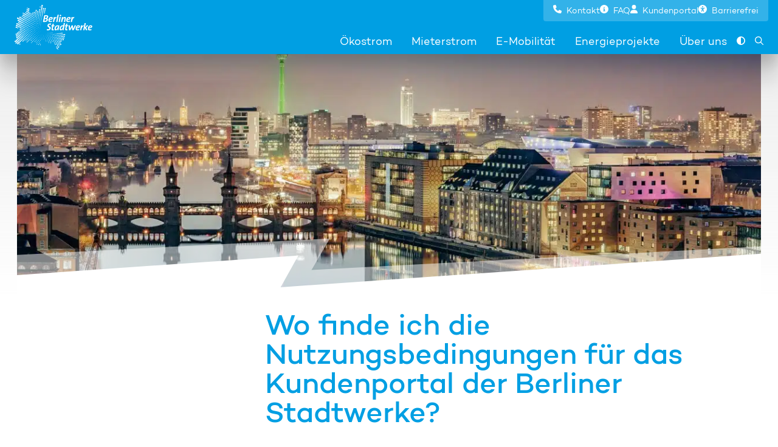

--- FILE ---
content_type: text/html; charset=UTF-8
request_url: https://berlinerstadtwerke.de/faq-beitrag/wo-finde-ich-die-nutzungsbedingungen-fuer-das-kundenportal-der-berliner-stadtwerke/
body_size: 46494
content:
    <!doctype html>
<html lang="de">

<head><meta charset="utf-8"><script>if(navigator.userAgent.match(/MSIE|Internet Explorer/i)||navigator.userAgent.match(/Trident\/7\..*?rv:11/i)){var href=document.location.href;if(!href.match(/[?&]nowprocket/)){if(href.indexOf("?")==-1){if(href.indexOf("#")==-1){document.location.href=href+"?nowprocket=1"}else{document.location.href=href.replace("#","?nowprocket=1#")}}else{if(href.indexOf("#")==-1){document.location.href=href+"&nowprocket=1"}else{document.location.href=href.replace("#","&nowprocket=1#")}}}}</script><script>(()=>{class RocketLazyLoadScripts{constructor(){this.v="2.0.4",this.userEvents=["keydown","keyup","mousedown","mouseup","mousemove","mouseover","mouseout","touchmove","touchstart","touchend","touchcancel","wheel","click","dblclick","input"],this.attributeEvents=["onblur","onclick","oncontextmenu","ondblclick","onfocus","onmousedown","onmouseenter","onmouseleave","onmousemove","onmouseout","onmouseover","onmouseup","onmousewheel","onscroll","onsubmit"]}async t(){this.i(),this.o(),/iP(ad|hone)/.test(navigator.userAgent)&&this.h(),this.u(),this.l(this),this.m(),this.k(this),this.p(this),this._(),await Promise.all([this.R(),this.L()]),this.lastBreath=Date.now(),this.S(this),this.P(),this.D(),this.O(),this.M(),await this.C(this.delayedScripts.normal),await this.C(this.delayedScripts.defer),await this.C(this.delayedScripts.async),await this.T(),await this.F(),await this.j(),await this.A(),window.dispatchEvent(new Event("rocket-allScriptsLoaded")),this.everythingLoaded=!0,this.lastTouchEnd&&await new Promise(t=>setTimeout(t,500-Date.now()+this.lastTouchEnd)),this.I(),this.H(),this.U(),this.W()}i(){this.CSPIssue=sessionStorage.getItem("rocketCSPIssue"),document.addEventListener("securitypolicyviolation",t=>{this.CSPIssue||"script-src-elem"!==t.violatedDirective||"data"!==t.blockedURI||(this.CSPIssue=!0,sessionStorage.setItem("rocketCSPIssue",!0))},{isRocket:!0})}o(){window.addEventListener("pageshow",t=>{this.persisted=t.persisted,this.realWindowLoadedFired=!0},{isRocket:!0}),window.addEventListener("pagehide",()=>{this.onFirstUserAction=null},{isRocket:!0})}h(){let t;function e(e){t=e}window.addEventListener("touchstart",e,{isRocket:!0}),window.addEventListener("touchend",function i(o){o.changedTouches[0]&&t.changedTouches[0]&&Math.abs(o.changedTouches[0].pageX-t.changedTouches[0].pageX)<10&&Math.abs(o.changedTouches[0].pageY-t.changedTouches[0].pageY)<10&&o.timeStamp-t.timeStamp<200&&(window.removeEventListener("touchstart",e,{isRocket:!0}),window.removeEventListener("touchend",i,{isRocket:!0}),"INPUT"===o.target.tagName&&"text"===o.target.type||(o.target.dispatchEvent(new TouchEvent("touchend",{target:o.target,bubbles:!0})),o.target.dispatchEvent(new MouseEvent("mouseover",{target:o.target,bubbles:!0})),o.target.dispatchEvent(new PointerEvent("click",{target:o.target,bubbles:!0,cancelable:!0,detail:1,clientX:o.changedTouches[0].clientX,clientY:o.changedTouches[0].clientY})),event.preventDefault()))},{isRocket:!0})}q(t){this.userActionTriggered||("mousemove"!==t.type||this.firstMousemoveIgnored?"keyup"===t.type||"mouseover"===t.type||"mouseout"===t.type||(this.userActionTriggered=!0,this.onFirstUserAction&&this.onFirstUserAction()):this.firstMousemoveIgnored=!0),"click"===t.type&&t.preventDefault(),t.stopPropagation(),t.stopImmediatePropagation(),"touchstart"===this.lastEvent&&"touchend"===t.type&&(this.lastTouchEnd=Date.now()),"click"===t.type&&(this.lastTouchEnd=0),this.lastEvent=t.type,t.composedPath&&t.composedPath()[0].getRootNode()instanceof ShadowRoot&&(t.rocketTarget=t.composedPath()[0]),this.savedUserEvents.push(t)}u(){this.savedUserEvents=[],this.userEventHandler=this.q.bind(this),this.userEvents.forEach(t=>window.addEventListener(t,this.userEventHandler,{passive:!1,isRocket:!0})),document.addEventListener("visibilitychange",this.userEventHandler,{isRocket:!0})}U(){this.userEvents.forEach(t=>window.removeEventListener(t,this.userEventHandler,{passive:!1,isRocket:!0})),document.removeEventListener("visibilitychange",this.userEventHandler,{isRocket:!0}),this.savedUserEvents.forEach(t=>{(t.rocketTarget||t.target).dispatchEvent(new window[t.constructor.name](t.type,t))})}m(){const t="return false",e=Array.from(this.attributeEvents,t=>"data-rocket-"+t),i="["+this.attributeEvents.join("],[")+"]",o="[data-rocket-"+this.attributeEvents.join("],[data-rocket-")+"]",s=(e,i,o)=>{o&&o!==t&&(e.setAttribute("data-rocket-"+i,o),e["rocket"+i]=new Function("event",o),e.setAttribute(i,t))};new MutationObserver(t=>{for(const n of t)"attributes"===n.type&&(n.attributeName.startsWith("data-rocket-")||this.everythingLoaded?n.attributeName.startsWith("data-rocket-")&&this.everythingLoaded&&this.N(n.target,n.attributeName.substring(12)):s(n.target,n.attributeName,n.target.getAttribute(n.attributeName))),"childList"===n.type&&n.addedNodes.forEach(t=>{if(t.nodeType===Node.ELEMENT_NODE)if(this.everythingLoaded)for(const i of[t,...t.querySelectorAll(o)])for(const t of i.getAttributeNames())e.includes(t)&&this.N(i,t.substring(12));else for(const e of[t,...t.querySelectorAll(i)])for(const t of e.getAttributeNames())this.attributeEvents.includes(t)&&s(e,t,e.getAttribute(t))})}).observe(document,{subtree:!0,childList:!0,attributeFilter:[...this.attributeEvents,...e]})}I(){this.attributeEvents.forEach(t=>{document.querySelectorAll("[data-rocket-"+t+"]").forEach(e=>{this.N(e,t)})})}N(t,e){const i=t.getAttribute("data-rocket-"+e);i&&(t.setAttribute(e,i),t.removeAttribute("data-rocket-"+e))}k(t){Object.defineProperty(HTMLElement.prototype,"onclick",{get(){return this.rocketonclick||null},set(e){this.rocketonclick=e,this.setAttribute(t.everythingLoaded?"onclick":"data-rocket-onclick","this.rocketonclick(event)")}})}S(t){function e(e,i){let o=e[i];e[i]=null,Object.defineProperty(e,i,{get:()=>o,set(s){t.everythingLoaded?o=s:e["rocket"+i]=o=s}})}e(document,"onreadystatechange"),e(window,"onload"),e(window,"onpageshow");try{Object.defineProperty(document,"readyState",{get:()=>t.rocketReadyState,set(e){t.rocketReadyState=e},configurable:!0}),document.readyState="loading"}catch(t){console.log("WPRocket DJE readyState conflict, bypassing")}}l(t){this.originalAddEventListener=EventTarget.prototype.addEventListener,this.originalRemoveEventListener=EventTarget.prototype.removeEventListener,this.savedEventListeners=[],EventTarget.prototype.addEventListener=function(e,i,o){o&&o.isRocket||!t.B(e,this)&&!t.userEvents.includes(e)||t.B(e,this)&&!t.userActionTriggered||e.startsWith("rocket-")||t.everythingLoaded?t.originalAddEventListener.call(this,e,i,o):(t.savedEventListeners.push({target:this,remove:!1,type:e,func:i,options:o}),"mouseenter"!==e&&"mouseleave"!==e||t.originalAddEventListener.call(this,e,t.savedUserEvents.push,o))},EventTarget.prototype.removeEventListener=function(e,i,o){o&&o.isRocket||!t.B(e,this)&&!t.userEvents.includes(e)||t.B(e,this)&&!t.userActionTriggered||e.startsWith("rocket-")||t.everythingLoaded?t.originalRemoveEventListener.call(this,e,i,o):t.savedEventListeners.push({target:this,remove:!0,type:e,func:i,options:o})}}J(t,e){this.savedEventListeners=this.savedEventListeners.filter(i=>{let o=i.type,s=i.target||window;return e!==o||t!==s||(this.B(o,s)&&(i.type="rocket-"+o),this.$(i),!1)})}H(){EventTarget.prototype.addEventListener=this.originalAddEventListener,EventTarget.prototype.removeEventListener=this.originalRemoveEventListener,this.savedEventListeners.forEach(t=>this.$(t))}$(t){t.remove?this.originalRemoveEventListener.call(t.target,t.type,t.func,t.options):this.originalAddEventListener.call(t.target,t.type,t.func,t.options)}p(t){let e;function i(e){return t.everythingLoaded?e:e.split(" ").map(t=>"load"===t||t.startsWith("load.")?"rocket-jquery-load":t).join(" ")}function o(o){function s(e){const s=o.fn[e];o.fn[e]=o.fn.init.prototype[e]=function(){return this[0]===window&&t.userActionTriggered&&("string"==typeof arguments[0]||arguments[0]instanceof String?arguments[0]=i(arguments[0]):"object"==typeof arguments[0]&&Object.keys(arguments[0]).forEach(t=>{const e=arguments[0][t];delete arguments[0][t],arguments[0][i(t)]=e})),s.apply(this,arguments),this}}if(o&&o.fn&&!t.allJQueries.includes(o)){const e={DOMContentLoaded:[],"rocket-DOMContentLoaded":[]};for(const t in e)document.addEventListener(t,()=>{e[t].forEach(t=>t())},{isRocket:!0});o.fn.ready=o.fn.init.prototype.ready=function(i){function s(){parseInt(o.fn.jquery)>2?setTimeout(()=>i.bind(document)(o)):i.bind(document)(o)}return"function"==typeof i&&(t.realDomReadyFired?!t.userActionTriggered||t.fauxDomReadyFired?s():e["rocket-DOMContentLoaded"].push(s):e.DOMContentLoaded.push(s)),o([])},s("on"),s("one"),s("off"),t.allJQueries.push(o)}e=o}t.allJQueries=[],o(window.jQuery),Object.defineProperty(window,"jQuery",{get:()=>e,set(t){o(t)}})}P(){const t=new Map;document.write=document.writeln=function(e){const i=document.currentScript,o=document.createRange(),s=i.parentElement;let n=t.get(i);void 0===n&&(n=i.nextSibling,t.set(i,n));const c=document.createDocumentFragment();o.setStart(c,0),c.appendChild(o.createContextualFragment(e)),s.insertBefore(c,n)}}async R(){return new Promise(t=>{this.userActionTriggered?t():this.onFirstUserAction=t})}async L(){return new Promise(t=>{document.addEventListener("DOMContentLoaded",()=>{this.realDomReadyFired=!0,t()},{isRocket:!0})})}async j(){return this.realWindowLoadedFired?Promise.resolve():new Promise(t=>{window.addEventListener("load",t,{isRocket:!0})})}M(){this.pendingScripts=[];this.scriptsMutationObserver=new MutationObserver(t=>{for(const e of t)e.addedNodes.forEach(t=>{"SCRIPT"!==t.tagName||t.noModule||t.isWPRocket||this.pendingScripts.push({script:t,promise:new Promise(e=>{const i=()=>{const i=this.pendingScripts.findIndex(e=>e.script===t);i>=0&&this.pendingScripts.splice(i,1),e()};t.addEventListener("load",i,{isRocket:!0}),t.addEventListener("error",i,{isRocket:!0}),setTimeout(i,1e3)})})})}),this.scriptsMutationObserver.observe(document,{childList:!0,subtree:!0})}async F(){await this.X(),this.pendingScripts.length?(await this.pendingScripts[0].promise,await this.F()):this.scriptsMutationObserver.disconnect()}D(){this.delayedScripts={normal:[],async:[],defer:[]},document.querySelectorAll("script[type$=rocketlazyloadscript]").forEach(t=>{t.hasAttribute("data-rocket-src")?t.hasAttribute("async")&&!1!==t.async?this.delayedScripts.async.push(t):t.hasAttribute("defer")&&!1!==t.defer||"module"===t.getAttribute("data-rocket-type")?this.delayedScripts.defer.push(t):this.delayedScripts.normal.push(t):this.delayedScripts.normal.push(t)})}async _(){await this.L();let t=[];document.querySelectorAll("script[type$=rocketlazyloadscript][data-rocket-src]").forEach(e=>{let i=e.getAttribute("data-rocket-src");if(i&&!i.startsWith("data:")){i.startsWith("//")&&(i=location.protocol+i);try{const o=new URL(i).origin;o!==location.origin&&t.push({src:o,crossOrigin:e.crossOrigin||"module"===e.getAttribute("data-rocket-type")})}catch(t){}}}),t=[...new Map(t.map(t=>[JSON.stringify(t),t])).values()],this.Y(t,"preconnect")}async G(t){if(await this.K(),!0!==t.noModule||!("noModule"in HTMLScriptElement.prototype))return new Promise(e=>{let i;function o(){(i||t).setAttribute("data-rocket-status","executed"),e()}try{if(navigator.userAgent.includes("Firefox/")||""===navigator.vendor||this.CSPIssue)i=document.createElement("script"),[...t.attributes].forEach(t=>{let e=t.nodeName;"type"!==e&&("data-rocket-type"===e&&(e="type"),"data-rocket-src"===e&&(e="src"),i.setAttribute(e,t.nodeValue))}),t.text&&(i.text=t.text),t.nonce&&(i.nonce=t.nonce),i.hasAttribute("src")?(i.addEventListener("load",o,{isRocket:!0}),i.addEventListener("error",()=>{i.setAttribute("data-rocket-status","failed-network"),e()},{isRocket:!0}),setTimeout(()=>{i.isConnected||e()},1)):(i.text=t.text,o()),i.isWPRocket=!0,t.parentNode.replaceChild(i,t);else{const i=t.getAttribute("data-rocket-type"),s=t.getAttribute("data-rocket-src");i?(t.type=i,t.removeAttribute("data-rocket-type")):t.removeAttribute("type"),t.addEventListener("load",o,{isRocket:!0}),t.addEventListener("error",i=>{this.CSPIssue&&i.target.src.startsWith("data:")?(console.log("WPRocket: CSP fallback activated"),t.removeAttribute("src"),this.G(t).then(e)):(t.setAttribute("data-rocket-status","failed-network"),e())},{isRocket:!0}),s?(t.fetchPriority="high",t.removeAttribute("data-rocket-src"),t.src=s):t.src="data:text/javascript;base64,"+window.btoa(unescape(encodeURIComponent(t.text)))}}catch(i){t.setAttribute("data-rocket-status","failed-transform"),e()}});t.setAttribute("data-rocket-status","skipped")}async C(t){const e=t.shift();return e?(e.isConnected&&await this.G(e),this.C(t)):Promise.resolve()}O(){this.Y([...this.delayedScripts.normal,...this.delayedScripts.defer,...this.delayedScripts.async],"preload")}Y(t,e){this.trash=this.trash||[];let i=!0;var o=document.createDocumentFragment();t.forEach(t=>{const s=t.getAttribute&&t.getAttribute("data-rocket-src")||t.src;if(s&&!s.startsWith("data:")){const n=document.createElement("link");n.href=s,n.rel=e,"preconnect"!==e&&(n.as="script",n.fetchPriority=i?"high":"low"),t.getAttribute&&"module"===t.getAttribute("data-rocket-type")&&(n.crossOrigin=!0),t.crossOrigin&&(n.crossOrigin=t.crossOrigin),t.integrity&&(n.integrity=t.integrity),t.nonce&&(n.nonce=t.nonce),o.appendChild(n),this.trash.push(n),i=!1}}),document.head.appendChild(o)}W(){this.trash.forEach(t=>t.remove())}async T(){try{document.readyState="interactive"}catch(t){}this.fauxDomReadyFired=!0;try{await this.K(),this.J(document,"readystatechange"),document.dispatchEvent(new Event("rocket-readystatechange")),await this.K(),document.rocketonreadystatechange&&document.rocketonreadystatechange(),await this.K(),this.J(document,"DOMContentLoaded"),document.dispatchEvent(new Event("rocket-DOMContentLoaded")),await this.K(),this.J(window,"DOMContentLoaded"),window.dispatchEvent(new Event("rocket-DOMContentLoaded"))}catch(t){console.error(t)}}async A(){try{document.readyState="complete"}catch(t){}try{await this.K(),this.J(document,"readystatechange"),document.dispatchEvent(new Event("rocket-readystatechange")),await this.K(),document.rocketonreadystatechange&&document.rocketonreadystatechange(),await this.K(),this.J(window,"load"),window.dispatchEvent(new Event("rocket-load")),await this.K(),window.rocketonload&&window.rocketonload(),await this.K(),this.allJQueries.forEach(t=>t(window).trigger("rocket-jquery-load")),await this.K(),this.J(window,"pageshow");const t=new Event("rocket-pageshow");t.persisted=this.persisted,window.dispatchEvent(t),await this.K(),window.rocketonpageshow&&window.rocketonpageshow({persisted:this.persisted})}catch(t){console.error(t)}}async K(){Date.now()-this.lastBreath>45&&(await this.X(),this.lastBreath=Date.now())}async X(){return document.hidden?new Promise(t=>setTimeout(t)):new Promise(t=>requestAnimationFrame(t))}B(t,e){return e===document&&"readystatechange"===t||(e===document&&"DOMContentLoaded"===t||(e===window&&"DOMContentLoaded"===t||(e===window&&"load"===t||e===window&&"pageshow"===t)))}static run(){(new RocketLazyLoadScripts).t()}}RocketLazyLoadScripts.run()})();</script>
  
  <meta name="viewport" content="width=device-width, initial-scale=1">
  <meta name="color-scheme" content="light dark">
  <title>Wo finde ich die Nutzungsbedingungen | Berliner Stadtwerke</title>
	<style>img:is([sizes="auto" i], [sizes^="auto," i]) { contain-intrinsic-size: 3000px 1500px }</style>
	
<!-- The SEO Framework von Sybre Waaijer -->
<meta name="robots" content="max-snippet:-1,max-image-preview:large,max-video-preview:-1" />
<link rel="canonical" href="https://berlinerstadtwerke.de/faq-beitrag/wo-finde-ich-die-nutzungsbedingungen-fuer-das-kundenportal-der-berliner-stadtwerke/" />
<meta name="description" content="Die Nutzungsbedingungen für das Kundenportal der Berliner Stadtwerke finden Sie hier. Es gelten die Datenschutzbestimmungen der Berliner Stadtwerke." />
<meta name="twitter:card" content="summary_large_image" />
<meta name="twitter:title" content="Wo finde ich die Nutzungsbedingungen" />
<meta name="twitter:description" content="Die Nutzungsbedingungen für das Kundenportal der Berliner Stadtwerke finden Sie hier. Es gelten die Datenschutzbestimmungen der Berliner Stadtwerke. Für die Nutzung des Kundenportals werden bis auf…" />
<meta name="twitter:image" content="https://berlinerstadtwerke.de/app/uploads/2023/04/cropped-bsw-favicon.png" />
<meta name="google-site-verification" content="google800c676c2719681a" />
<script type="application/ld+json">{"@context":"https://schema.org","@graph":[{"@type":"WebSite","@id":"https://berlinerstadtwerke.de/#/schema/WebSite","url":"https://berlinerstadtwerke.de/","name":"Berliner Stadtwerke","description":"Diese Energie hat nur Berlin","inLanguage":"de","potentialAction":{"@type":"SearchAction","target":{"@type":"EntryPoint","urlTemplate":"https://berlinerstadtwerke.de/search/{search_term_string}/"},"query-input":"required name=search_term_string"},"publisher":{"@type":"Organization","@id":"https://berlinerstadtwerke.de/#/schema/Organization","name":"Berliner Stadtwerke","url":"https://berlinerstadtwerke.de/","logo":{"@type":"ImageObject","url":"https://berlinerstadtwerke.de/app/uploads/2023/04/cropped-bsw-favicon.png","contentUrl":"https://berlinerstadtwerke.de/app/uploads/2023/04/cropped-bsw-favicon.png","width":512,"height":512,"contentSize":"4770"}}},{"@type":"WebPage","@id":"https://berlinerstadtwerke.de/faq-beitrag/wo-finde-ich-die-nutzungsbedingungen-fuer-das-kundenportal-der-berliner-stadtwerke/","url":"https://berlinerstadtwerke.de/faq-beitrag/wo-finde-ich-die-nutzungsbedingungen-fuer-das-kundenportal-der-berliner-stadtwerke/","name":"Wo finde ich die Nutzungsbedingungen | Berliner Stadtwerke","description":"Die Nutzungsbedingungen für das Kundenportal der Berliner Stadtwerke finden Sie hier. Es gelten die Datenschutzbestimmungen der Berliner Stadtwerke.","inLanguage":"de","isPartOf":{"@id":"https://berlinerstadtwerke.de/#/schema/WebSite"},"breadcrumb":{"@type":"BreadcrumbList","@id":"https://berlinerstadtwerke.de/#/schema/BreadcrumbList","itemListElement":[{"@type":"ListItem","position":1,"item":"https://berlinerstadtwerke.de/","name":"Berliner Stadtwerke"},{"@type":"ListItem","position":2,"item":"https://berlinerstadtwerke.de/faq/kundenportal/","name":"Fragen und Antworten rund um das Kundenportal"},{"@type":"ListItem","position":3,"item":"https://berlinerstadtwerke.de/faq/allgemeine-fragen/","name":"Kategorie FAQ: Allgemeine Fragen"},{"@type":"ListItem","position":4,"name":"Wo finde ich die Nutzungsbedingungen"}]},"potentialAction":{"@type":"ReadAction","target":"https://berlinerstadtwerke.de/faq-beitrag/wo-finde-ich-die-nutzungsbedingungen-fuer-das-kundenportal-der-berliner-stadtwerke/"},"datePublished":"2021-03-02T08:39:39+00:00","dateModified":"2025-02-05T08:23:36+00:00"}]}</script>
<!-- / The SEO Framework von Sybre Waaijer | 5.13ms meta | 0.47ms boot -->


<link rel='preload' as='image' href='https://berlinerstadtwerke.de/app/uploads/2024/11/Berliner-Stadtwerke_Freundschaftswerbung-600x400.jpg' fetchpriority='high' imagesrcset='https://berlinerstadtwerke.de/app/uploads/2024/11/Berliner-Stadtwerke_Freundschaftswerbung-300x200.jpg 1x, https://berlinerstadtwerke.de/app/uploads/2024/11/Berliner-Stadtwerke_Freundschaftswerbung-600x400.jpg 2x' imagesizes='(max-width:720px) 100vw, 720px'>
<link rel='prefetch' as='image' href='https://berlinerstadtwerke.de/app/uploads/2023/03/Berliner-Stadtwerke_Pflanzaktion-2-600x400.jpg' imagesrcset='https://berlinerstadtwerke.de/app/uploads/2023/03/Berliner-Stadtwerke_Pflanzaktion-2-300x200.jpg 1x, https://berlinerstadtwerke.de/app/uploads/2023/03/Berliner-Stadtwerke_Pflanzaktion-2-600x400.jpg 2x' imagesizes='(max-width:720px) 100vw, 720px'>
<link rel='prefetch' as='image' href='https://berlinerstadtwerke.de/app/uploads/2023/11/Berliner-Stadtwerke_Kampagne-2023_Schulen-600x400.jpg' imagesrcset='https://berlinerstadtwerke.de/app/uploads/2023/11/Berliner-Stadtwerke_Kampagne-2023_Schulen-300x200.jpg 1x, https://berlinerstadtwerke.de/app/uploads/2023/11/Berliner-Stadtwerke_Kampagne-2023_Schulen-600x400.jpg 2x' imagesizes='(max-width:720px) 100vw, 720px'>
<link rel='prefetch' as='image' href='https://berlinerstadtwerke.de/app/uploads/2026/01/Berliner-Stadtwerke_Quartiersprojekt_Haus-der-Statistik-600x400.jpg' imagesrcset='https://berlinerstadtwerke.de/app/uploads/2026/01/Berliner-Stadtwerke_Quartiersprojekt_Haus-der-Statistik-300x200.jpg 1x, https://berlinerstadtwerke.de/app/uploads/2026/01/Berliner-Stadtwerke_Quartiersprojekt_Haus-der-Statistik-600x400.jpg 2x' imagesizes='(max-width:720px) 100vw, 720px'>
<link rel='stylesheet' id='wp-block-library-css' href='https://berlinerstadtwerke.de/wp/wp-includes/css/dist/block-library/style.min.css?ver=6.8.3' media='all' />
<style id='wp-block-library-theme-inline-css'>
.wp-block-audio :where(figcaption){color:#555;font-size:13px;text-align:center}.is-dark-theme .wp-block-audio :where(figcaption){color:#ffffffa6}.wp-block-audio{margin:0 0 1em}.wp-block-code{border:1px solid #ccc;border-radius:4px;font-family:Menlo,Consolas,monaco,monospace;padding:.8em 1em}.wp-block-embed :where(figcaption){color:#555;font-size:13px;text-align:center}.is-dark-theme .wp-block-embed :where(figcaption){color:#ffffffa6}.wp-block-embed{margin:0 0 1em}.blocks-gallery-caption{color:#555;font-size:13px;text-align:center}.is-dark-theme .blocks-gallery-caption{color:#ffffffa6}:root :where(.wp-block-image figcaption){color:#555;font-size:13px;text-align:center}.is-dark-theme :root :where(.wp-block-image figcaption){color:#ffffffa6}.wp-block-image{margin:0 0 1em}.wp-block-pullquote{border-bottom:4px solid;border-top:4px solid;color:currentColor;margin-bottom:1.75em}.wp-block-pullquote cite,.wp-block-pullquote footer,.wp-block-pullquote__citation{color:currentColor;font-size:.8125em;font-style:normal;text-transform:uppercase}.wp-block-quote{border-left:.25em solid;margin:0 0 1.75em;padding-left:1em}.wp-block-quote cite,.wp-block-quote footer{color:currentColor;font-size:.8125em;font-style:normal;position:relative}.wp-block-quote:where(.has-text-align-right){border-left:none;border-right:.25em solid;padding-left:0;padding-right:1em}.wp-block-quote:where(.has-text-align-center){border:none;padding-left:0}.wp-block-quote.is-large,.wp-block-quote.is-style-large,.wp-block-quote:where(.is-style-plain){border:none}.wp-block-search .wp-block-search__label{font-weight:700}.wp-block-search__button{border:1px solid #ccc;padding:.375em .625em}:where(.wp-block-group.has-background){padding:1.25em 2.375em}.wp-block-separator.has-css-opacity{opacity:.4}.wp-block-separator{border:none;border-bottom:2px solid;margin-left:auto;margin-right:auto}.wp-block-separator.has-alpha-channel-opacity{opacity:1}.wp-block-separator:not(.is-style-wide):not(.is-style-dots){width:100px}.wp-block-separator.has-background:not(.is-style-dots){border-bottom:none;height:1px}.wp-block-separator.has-background:not(.is-style-wide):not(.is-style-dots){height:2px}.wp-block-table{margin:0 0 1em}.wp-block-table td,.wp-block-table th{word-break:normal}.wp-block-table :where(figcaption){color:#555;font-size:13px;text-align:center}.is-dark-theme .wp-block-table :where(figcaption){color:#ffffffa6}.wp-block-video :where(figcaption){color:#555;font-size:13px;text-align:center}.is-dark-theme .wp-block-video :where(figcaption){color:#ffffffa6}.wp-block-video{margin:0 0 1em}:root :where(.wp-block-template-part.has-background){margin-bottom:0;margin-top:0;padding:1.25em 2.375em}
</style>
<style id='warpdress-warp-tarifrechner-legacy-style-inline-css'>
.grid-container{margin:0 auto;max-width:71.875rem;padding-left:.625rem;padding-right:.625rem}@media print,screen and (min-width:40em){.grid-container{padding-left:.9375rem;padding-right:.9375rem}}.grid-x{display:flex;flex-flow:row wrap}@media print,screen and (min-width:40em){.grid-margin-x{margin-left:-.9375rem;margin-right:-.9375rem}.grid-margin-x>.cell{margin-left:.9375rem;margin-right:.9375rem;width:calc(100% - 1.875rem)}}.grid-margin-x{margin-left:-.625rem;margin-right:-.625rem}.align-top{align-items:flex-start}@media print,screen and (min-width:71.875em){.grid-margin-x>.large-4{width:calc(33.33333% - 1.875rem)}}@media print,screen and (min-width:40em){.grid-margin-x>.small-12{width:calc(100% - 1.875rem)}}.grid-margin-x>.small-12{width:calc(100% - 1.25rem)}@media print,screen and (min-width:40em){.grid-margin-x>.cell{margin-left:.9375rem;margin-right:.9375rem;width:calc(100% - 1.875rem)}}.grid-margin-x>.cell{margin-left:.625rem;margin-right:.625rem;width:calc(100% - 1.25rem)}.grid-x>.small-12{width:100%}@media print,screen and (min-width:71.875em){.grid-x>.large-4{width:33.33333%}.grid-margin-x>.large-auto{width:auto}.grid-margin-x>.large-3{width:calc(25% - 1.875rem)}}.align-self-stretch{align-self:stretch}@media print,screen and (min-width:71.875em){.grid-x>.large-auto{flex:1 1 0%;width:auto}.hide-for-large{display:none!important}}@media screen and (max-width:71.8125em){.show-for-large{display:none!important}}.grid-margin-x>.small-7{width:calc(58.33333% - 1.25rem)}@media print,screen and (min-width:71.875em){.grid-margin-x>.large-2{width:calc(16.66667% - 1.875rem)}}@media print,screen and (min-width:40em){.grid-margin-x>.small-5{width:calc(41.66667% - 1.875rem)}}.grid-margin-x>.small-5{width:calc(41.66667% - 1.25rem)}.align-center{justify-content:center}.hide{display:none!important}body[data-domain$="berlinerstadtwerke.de"] #tabselector_gew{display:none}.tarifrechner_4{font-size:.875rem;margin:2rem auto;max-width:79rem}.tarifrechner_4 .tarifrechner-input-wrapper{position:relative}@media(max-width:1280px){.tarifrechner_4{margin:2rem 1rem}}@media(max-width:640px){.tarifrechner_4{margin:0}}.tarifrechner_4 .tab_container .tarifrechner_tabs{margin-bottom:.125rem}.tarifrechner_4 .tab_container .tarifrechner_tabs .cell{border-radius:4px;font-weight:700;margin-right:.125rem;padding-bottom:.5rem;padding-top:.5rem;text-transform:uppercase}.tarifrechner_4 .tab_container .tarifrechner_tabs .tabs-title{background-color:#ebebeb}.tarifrechner_4 .tab_container .tarifrechner_tabs .tabs-title a{background-color:unset;color:#76b82a;padding:unset}.tarifrechner_4 .tab_container .tarifrechner_tabs .tabs-title.is-active{background-color:#76b82a}.tarifrechner_4 .tab_container .tarifrechner_tabs .tabs-title.is-active a{color:#fff;text-decoration:unset}.tarifrechner_4 .tabs-content{border:unset}.tarifrechner_4 .tabs-content .tabs-panel{padding:unset}.tarifrechner_4 .tarifrechner_body{border-radius:4px;box-shadow:35px 40px 40px rgba(0,0,0,.15)}@media(max-width:640px){.tarifrechner_4 .tarifrechner_body{border-radius:0}}.tarifrechner_4 .tarif_title{margin-bottom:1.5rem}.tarifrechner_4 .tarif_title .h2,.tarifrechner_4 .tarif_title h2{color:#fff;font-size:1.75rem;margin-top:2.375rem}@media(max-width:1150px){.tarifrechner_4 .tarif_title .h2,.tarifrechner_4 .tarif_title h2{text-align:center}}.tarifrechner_4 .button.button-secondary.colbg.button-blue:hover{color:#76b82a}.tarifrechner_4 .tarif_button{background-color:#fff;color:#76b82a;line-height:1rem;margin-left:2rem;margin-right:2rem;margin-top:1rem;text-transform:uppercase}.tarifrechner_4 .tarif_calc button{position:relative}.tarifrechner_4 .tarif_calc button:before{animation:spin 4s linear infinite;background:url("data:image/svg+xml;utf8,<svg xmlns=\"http://www.w3.org/2000/svg\" viewBox=\"0 0 512 512\"><%21--%21 Font Awesome Pro 6.4.0 by @fontawesome - https://fontawesome.com License - https://fontawesome.com/license %28Commercial License%29 Copyright 2023 Fonticons, Inc. --><path fill=\"white\" d=\"M304 48a48 48 0 1 0 -96 0 48 48 0 1 0 96 0zm0 416a48 48 0 1 0 -96 0 48 48 0 1 0 96 0zM48 304a48 48 0 1 0 0-96 48 48 0 1 0 0 96zm464-48a48 48 0 1 0 -96 0 48 48 0 1 0 96 0zM142.9 437A48 48 0 1 0 75 369.1 48 48 0 1 0 142.9 437zm0-294.2A48 48 0 1 0 75 75a48 48 0 1 0 67.9 67.9zM369.1 437A48 48 0 1 0 437 369.1 48 48 0 1 0 369.1 437z\"/></svg>");color:#fff;content:"";height:44px;left:-3rem;opacity:0;position:absolute;width:44px}.tarifrechner_4 .tarif_calc button[disabled]{background-color:hsla(0,0%,100%,.145)!important;opacity:1}.tarifrechner_4 .tarif_calc button[disabled]:before{opacity:1}.tarifrechner_4 .tarif_calc button[disabled]:hover{box-shadow:unset;color:#76b82a!important}@keyframes spin{to{transform:rotate(1turn)}}.tarifrechner_4 label{color:#fff;letter-spacing:.05rem;margin-bottom:.5rem;margin-top:0;text-transform:uppercase}@media(max-width:1150px){.tarifrechner_4 label{text-align:center}}.tarifrechner_4 input{background-color:hsla(0,0%,100%,.15);border:0;border-radius:4px;color:#fff;font-family:campton;font-size:1.75rem;font-weight:500;height:3.125rem;margin-bottom:0;text-align:center}.tarifrechner_4 input[type=text]::-moz-placeholder{color:#76b82a}.tarifrechner_4 input[type=text]::placeholder{color:#76b82a}.tarifrechner_4 input:focus{background-color:hsla(0,0%,100%,.15)}.tarifrechner_4 .incrementer{cursor:pointer;font-size:3rem;vertical-align:middle}.tarifrechner_4 #bus{text-align:center}.tarifrechner_4 .tarifrechner_body_gewerbe #bus{align-items:baseline;display:flex}.tarifrechner_4 .man{font-size:1.7rem;margin:0 .05rem;vertical-align:middle}.tarifrechner_4 .man.man-dim{opacity:.3}.tarifrechner_4 .building{color:#fff;font-size:1.6rem;margin:0 .05rem;vertical-align:middle}.tarifrechner_4 .building.building-dim{opacity:.3}.tarifrechner_4 .building:first-child{font-size:1rem}.tarifrechner_4 .building:last-child{font-size:2rem}.tarifrechner_4 .increment-inputs{align-items:center;display:flex}.tarifrechner_4 .increment-inputs #tarif_minus{margin-right:.5rem}.tarifrechner_4 .increment-inputs #tarif_plus{margin-left:.5rem}.tarifrechner_4 .dropper-border{border-top:2px solid #fff;margin:.5rem}.tarifrechner_4 .tarif-dropper-toggle{color:#fff;display:inline-block;font-weight:700;margin-bottom:.85rem;margin-top:.25rem}.tarifrechner_4 .tarif-dropper-toggle .fa-chevron-right{margin-right:1rem;transition:all .5s ease}.tarifrechner_4 .tarif-dropper-toggle.hover .fa-chevron-right{transform:rotate(90deg)}.tarifrechner_4 .dropdown-pane{background-color:unset;border:unset;left:unset!important;padding-top:unset;position:unset;top:unset!important;width:unset}.tarifrechner_4 .street-dropper .about-mieterstrom{color:#fff;font-family:campton;font-weight:500;font-weight:400;line-height:1;padding-right:.5rem;text-transform:uppercase}.tarifrechner_4 .tarif-dropper{background-color:#fff;border-bottom-left-radius:4px;border-bottom-right-radius:4px;color:#0a0a0a;overflow:hidden;padding-top:2rem}@media(max-width:1150px){.tarifrechner_4 .tarif-dropper .tarif-dropper_content>.grid-x{flex-direction:column}.tarifrechner_4 .tarif-dropper .tarif-dropper_content>.grid-x>.cell{margin-bottom:2rem;min-height:auto;width:auto}}.tarifrechner_4 .tarif-dropper .tarif-dropper_content .tarif_single{padding-bottom:2rem}@media(min-width:910px){.tarifrechner_4 .tarif-dropper .tarif-dropper_content .tarif_single{flex-wrap:nowrap}}.tarifrechner_4 .tarif-dropper .tarif-dropper_content .tarif_single .about-strompreis{margin:unset!important}.tarifrechner_4 .tarif-dropper .tarif-dropper_content .tarif_single:not(:first-child){border-top:2px solid #76b82a;margin-top:unset;padding-top:2rem}@media(max-width:1150px){.tarifrechner_4 .tarif-dropper .tarif-dropper_content .tarif_single:not(:first-child){margin-top:0;padding-top:3rem}}.tarifrechner_4 .tarif-dropper .tarif-dropper_content .tarif_single:nth-child(odd) .button{background-color:unset;border:2px solid #76b82a;color:#76b82a}.tarifrechner_4 .tarif-dropper .tarif-dropper_content .tarif_single:nth-child(odd) .button:hover{background-color:#fff;border:2px solid #fff;color:#76b82a}.tarifrechner_4 .tarif-dropper .tarif-dropper_content .tarif_single:nth-child(2n){background-color:#f5f5f5;padding-bottom:2rem}.tarifrechner_4 .tarif-dropper .tarif-dropper_content .tarif_single:nth-child(2n) .button.jetzt-wechseln{background-color:#76b82a;border:2px solid #76b82a;color:#fff}.tarifrechner_4 .tarif-dropper .tarifprice_wrapper{color:#76b82a;margin-bottom:1.2rem;width:100%}.tarifrechner_4 .tarif-dropper .tarifprice_wrapper .tarifprice{flex:unset;font-family:campton;font-size:3rem;font-weight:500;margin:unset;margin-left:1.2rem;text-align:center}@media(max-width:800px){.tarifrechner_4 .tarif-dropper .tarifprice_wrapper .tarifprice{text-align:right}}.tarifrechner_4 .tarif-dropper .tarifprice_wrapper .tariffineprint{align-items:center;display:flex;flex-direction:row;font-family:campton;font-weight:400;padding-left:.5rem}@media(max-width:1150px){.tarifrechner_4 .tarif-dropper .tarifprice_wrapper{grid-template-columns:auto auto auto auto;margin:2rem auto .8rem;max-width:26.25rem}.tarifrechner_4 .tarif-dropper .tarifprice_wrapper #tarif_price_out{text-align:end}.tarifrechner_4 .tarif-dropper .tarifprice_wrapper #tarif_price_out_append{text-align:start}}.tarifrechner_4 .tarif-dropper .button-wrapper-jetzt-wechseln{margin:unset}.tarifrechner_4 .tarif-dropper .button-wrapper-jetzt-wechseln #jetzt-wechseln{width:100%}@media(max-width:1150px){.tarifrechner_4 .tarif-dropper .button-wrapper-jetzt-wechseln .cell{display:flex;justify-content:center}}.tarifrechner_4 .tarif-dropper .tarifdetails .tarif-grid{display:grid;font-size:1rem;grid-template-columns:auto auto auto 1fr}@media(max-width:1150px){.tarifrechner_4 .tarif-dropper .tarifdetails .tarif-grid{grid-template-columns:auto auto auto auto;margin:0 auto;max-width:420px}}.tarifrechner_4 .tarif-dropper .tarifdetails .tarif-grid .grid-col{font-family:campton;font-size:18px;padding-right:.5rem}@media(max-width:400px){.tarifrechner_4 .tarif-dropper .tarifdetails .tarif-grid .grid-col .description{font-size:.6rem}}.tarifrechner_4 .tarif-dropper .tarifdetails .tarif-grid .grid-col .value{font-family:campton;font-weight:500;text-align:right}@media(max-width:400px){.tarifrechner_4 .tarif-dropper .tarifdetails .tarif-grid .grid-col .value{font-size:.6rem}}.tarifrechner_4 .tarif-dropper .tarifdetails .tarif-grid .grid-col .unit{font-family:campton;font-weight:500}@media(max-width:400px){.tarifrechner_4 .tarif-dropper .tarifdetails .tarif-grid .grid-col .unit{font-size:.6rem}}.tarifrechner_4 .tarif-dropper .tarifdetails .tarif-grid .grid-col .tax{font-size:.6rem;line-height:27px;padding-right:1rem;text-align:right}@media(max-width:400px){.tarifrechner_4 .tarif-dropper .tarifdetails .tarif-grid .grid-col .tax{line-height:1.5}}.tarifrechner_4 .tarif-dropper .tarifdetails .tarif-grid .grid-col .tax.space_mindestlaufzeit{line-height:1.5}.tarifrechner_4 .tarif-dropper .tarifdetails #tarif_energiepreisgarantie_out{font-family:campton;font-weight:500}.tarifrechner_4 .tarif-dropper .tarifdetails .tarifdetails_additional{font-size:1rem;margin-top:1rem}.tarifrechner_4 .tarif-dropper .tarifdetails .tarifdetails_additional #one_tree,.tarifrechner_4 .tarif-dropper .tarifdetails .tarifdetails_additional #tarif_co2_out,.tarifrechner_4 .tarif-dropper .tarifdetails .tarifdetails_additional #tarif_co2_out_append,.tarifrechner_4 .tarif-dropper .tarifdetails .tarifdetails_additional #tarif_energiepreisgarantie_out,.tarifrechner_4 .tarif-dropper .tarifdetails .tarifdetails_additional #tarif_energiepreisgarantie_out_append{font-family:campton;font-size:18px;font-weight:300}@media(max-width:1150px){.tarifrechner_4 .tarif-dropper .tarifdetails .tarifdetails_additional #one_tree,.tarifrechner_4 .tarif-dropper .tarifdetails .tarifdetails_additional #tarif_co2_out,.tarifrechner_4 .tarif-dropper .tarifdetails .tarifdetails_additional #tarif_co2_out_append,.tarifrechner_4 .tarif-dropper .tarifdetails .tarifdetails_additional #tarif_energiepreisgarantie_out,.tarifrechner_4 .tarif-dropper .tarifdetails .tarifdetails_additional #tarif_energiepreisgarantie_out_append{text-align:center}}@media(max-width:400px){.tarifrechner_4 .tarif-dropper .tarifdetails .tarifdetails_additional #one_tree,.tarifrechner_4 .tarif-dropper .tarifdetails .tarifdetails_additional #tarif_co2_out,.tarifrechner_4 .tarif-dropper .tarifdetails .tarifdetails_additional #tarif_co2_out_append,.tarifrechner_4 .tarif-dropper .tarifdetails .tarifdetails_additional #tarif_energiepreisgarantie_out,.tarifrechner_4 .tarif-dropper .tarifdetails .tarifdetails_additional #tarif_energiepreisgarantie_out_append{font-size:.8rem}}.tarifrechner_4 .tarif-dropper .tarifdetails .tarifdetails_additional #tarif_co2_out,.tarifrechner_4 .tarif-dropper .tarifdetails .tarifdetails_additional #tarif_energiepreisgarantie_out{font-family:campton;font-weight:500}@media(max-width:1150px){.tarifrechner_4 .tarif-dropper .tarifdetails .tarifdetails_additional .cell .grid-x{justify-content:center}}.tarifrechner_4 .tarif-dropper .tarifdetails .tarifverfuegbarkeit{color:#76b82a;font-size:1rem;line-height:1.2}@media(max-width:1150px){.tarifrechner_4 .tarif-dropper .tarifdetails .tarifverfuegbarkeit{margin-bottom:1rem;text-align:center}}.tarifrechner_4 .button-wrapper-jetzt-wechseln{margin-right:1rem}@media(max-width:800px){.tarifrechner_4 .button-wrapper-jetzt-wechseln{margin-bottom:2rem;margin-right:2rem;margin-top:2rem}}@media(max-width:640px){.tarifrechner_4 .button-wrapper-jetzt-wechseln{justify-content:center;margin-bottom:2rem;margin-right:-1rem;margin-top:2rem}}.tarifrechner_4 .error,.tarifrechner_4 .tarif_error{border:2px solid red}.tarifrechner_4 .errormessage{color:red;display:block;font-family:campton;font-size:.8rem;font-weight:400;letter-spacing:unset;line-height:1.5;padding-top:.25rem;text-transform:none;width:11rem}.tarifrechner_4 .error-dropper{background-color:#8c8c8c;display:none}.tarifrechner_4 .error-dropper.active{display:block}.tarifrechner_4 .error-dropper .error_no-products{color:#fff;font-family:campton;font-size:1rem;font-weight:500;line-height:1.8;margin-bottom:2rem;text-transform:none}.tarifrechner_4 .error-dropper .error_no-products a{color:#fff;text-decoration:underline}.tarifrechner_4 #streetDropper{cursor:pointer}@media(max-width:800px){.tarifrechner_4 .productimage_wrapper{margin-bottom:1rem}}.tarifrechner_4 .tarifrechner_productimage{height:2rem;max-width:100%;width:auto}@media(max-width:800px){.tarifrechner_4 .tarifrechner_productimage{height:3rem}}@media(max-width:910px){.tarifrechner_4 .tarifrechner_productimage{margin:0 auto}}.tarifrechner_4 .tarifrechner-legal{background-color:#8c8c8c;color:#fff;padding-bottom:2.5rem;padding-top:2.5rem}.tarifrechner_4 .tarifrechner-legal a{color:#fff;text-decoration:underline}.tarifrechner_4 .tarif-dropper-tarif-description{font-size:1rem;line-height:1.4}.tarifrechner_4 .tarif-dropper-tarif-description .claim{font-family:campton;font-weight:500}.tarifrechner_4 .tarif-dropper-tarif-details .details-link{color:#76b82a;display:block;font-family:campton;font-size:1rem;font-weight:500;margin-top:1rem}@media(max-width:910px){.tarifrechner_4 .tarif-dropper-tarif-details .details-link{text-align:center}}.tarifrechner_4 .gewerbestrom-info-overlay,.tarifrechner_4 .mieterstrom-info-overlay{background-color:rgba(46,46,46,.9);color:#fff;display:none;font-family:campton;font-size:1.25rem;font-weight:400;height:100%;left:0;position:absolute;top:0;width:100%;z-index:10}@supports((-webkit-backdrop-filter:none) or (backdrop-filter:none)){.tarifrechner_4 .gewerbestrom-info-overlay,.tarifrechner_4 .mieterstrom-info-overlay{-webkit-backdrop-filter:blur(5px);backdrop-filter:blur(5px);background-color:rgba(46,46,46,.5)}}.tarifrechner_4 .gewerbestrom-info-overlay .fa,.tarifrechner_4 .mieterstrom-info-overlay .fa{color:#fff;font-size:1.5rem}.tarifrechner_4 #gewerbestrom-overlay-close,.tarifrechner_4 #gewerbestrom-overlay-open,.tarifrechner_4 #mieterstrom-overlay-close,.tarifrechner_4 #mieterstrom-overlay-open{cursor:pointer}.tarifrechner_4 .strompreis-info-overlay{background-color:rgba(46,46,46,.9);color:#fff;display:none;font-family:campton;font-size:1.25rem;font-weight:400;height:100%;left:0;position:absolute;top:0;width:100%;z-index:10}.tarifrechner_4 .strompreis-info-overlay .pricetable{flex-direction:column;margin-bottom:1rem;margin-top:2rem;padding-left:1rem;padding-right:1rem}.tarifrechner_4 .strompreis-info-overlay .pricetable>div{display:flex;gap:1rem;margin-bottom:1rem}.tarifrechner_4 .strompreis-info-overlay .pricetable>div :first-child{flex-basis:70%}@media(max-width:640px){.tarifrechner_4 .strompreis-info-overlay .pricetable>div{flex-direction:column}}.tarifrechner_4 .strompreis-info-overlay .pricetable .result{border-top:1px solid #ccc;font-weight:700;padding-top:.5rem}

</style>
<style id='warpdress-warp-tarifrechner-style-inline-css'>
.wp-block-create-block-warp-berlin-tarifrechner{background-color:#21759b;color:#fff;padding:2px}

</style>
<style id='warpdress-warp-hero-home-style-inline-css'>


</style>
<style id='warpdress-warp-hero-promo-style-inline-css'>


</style>
<style id='warpdress-warp-hero-promo-image-style-inline-css'>


</style>
<style id='warpdress-warp-hero-landing-style-inline-css'>


</style>
<style id='warpdress-warp-post-preview-tiles-style-inline-css'>


</style>
<style id='warpdress-warp-post-preview-tiles-insta-style-inline-css'>


</style>
<style id='warpdress-warp-musterrechnung-style-inline-css'>


</style>
<style id='warpdress-text-marquee-style-inline-css'>
.stroke-outline{color:#fff;text-shadow:-1px -1px 0 #76b82a,1px -1px 0 #76b82a,-1px 1px 0 #76b82a,1px 1px 0 #76b82a;width:-moz-max-content;width:max-content}@media(min-width:720px){.stroke-outline{color:#fff;text-shadow:-2px -2px 0 #76b82a,2px -2px 0 #76b82a,-2px 2px 0 #76b82a,2px 2px 0 #76b82a;width:-moz-max-content;width:max-content}}

</style>
<link data-minify="1" rel='stylesheet' id='warp-slider-frontend-style-css' href='https://berlinerstadtwerke.de/app/cache/min/1/app/plugins/warp-slider/build/frontend.css?ver=1768555713' media='all' />
<style id='global-styles-inline-css'>
:root{--wp--preset--aspect-ratio--square: 1;--wp--preset--aspect-ratio--4-3: 4/3;--wp--preset--aspect-ratio--3-4: 3/4;--wp--preset--aspect-ratio--3-2: 3/2;--wp--preset--aspect-ratio--2-3: 2/3;--wp--preset--aspect-ratio--16-9: 16/9;--wp--preset--aspect-ratio--9-16: 9/16;--wp--preset--color--black: rgb(var(--color-black) / <alpha-value>);--wp--preset--color--cyan-bluish-gray: #abb8c3;--wp--preset--color--white: rgb(var(--color-white) / 1);--wp--preset--color--pale-pink: #f78da7;--wp--preset--color--vivid-red: #cf2e2e;--wp--preset--color--luminous-vivid-orange: #ff6900;--wp--preset--color--luminous-vivid-amber: #fcb900;--wp--preset--color--light-green-cyan: #7bdcb5;--wp--preset--color--vivid-green-cyan: #00d084;--wp--preset--color--pale-cyan-blue: #8ed1fc;--wp--preset--color--vivid-cyan-blue: #0693e3;--wp--preset--color--vivid-purple: #9b51e0;--wp--preset--color--blue-default: rgb(var(--color-blue) / 1);--wp--preset--color--blue-light: rgb(var(--color-blue-light) / 1);--wp--preset--color--gray-default: rgb(var(--color-gray) / 1);--wp--preset--color--gray-dark: rgb(var(--color-gray-dark) / 1);--wp--preset--color--gray-light: rgb(var(--color-gray-light) / 1);--wp--preset--color--gray-extralight: rgb(var(--color-gray-extralight) / 1);--wp--preset--color--red: rgb(var(--color-red) / 1);--wp--preset--color--blackwp: rgb(var(--color-black-wp) / 1);--wp--preset--color--green-default: rgb(var(--color-green) / 1);--wp--preset--color--green-light: rgb(var(--color-green-light) / 1);--wp--preset--color--transparent: unset;--wp--preset--gradient--vivid-cyan-blue-to-vivid-purple: linear-gradient(135deg,rgba(6,147,227,1) 0%,rgb(155,81,224) 100%);--wp--preset--gradient--light-green-cyan-to-vivid-green-cyan: linear-gradient(135deg,rgb(122,220,180) 0%,rgb(0,208,130) 100%);--wp--preset--gradient--luminous-vivid-amber-to-luminous-vivid-orange: linear-gradient(135deg,rgba(252,185,0,1) 0%,rgba(255,105,0,1) 100%);--wp--preset--gradient--luminous-vivid-orange-to-vivid-red: linear-gradient(135deg,rgba(255,105,0,1) 0%,rgb(207,46,46) 100%);--wp--preset--gradient--very-light-gray-to-cyan-bluish-gray: linear-gradient(135deg,rgb(238,238,238) 0%,rgb(169,184,195) 100%);--wp--preset--gradient--cool-to-warm-spectrum: linear-gradient(135deg,rgb(74,234,220) 0%,rgb(151,120,209) 20%,rgb(207,42,186) 40%,rgb(238,44,130) 60%,rgb(251,105,98) 80%,rgb(254,248,76) 100%);--wp--preset--gradient--blush-light-purple: linear-gradient(135deg,rgb(255,206,236) 0%,rgb(152,150,240) 100%);--wp--preset--gradient--blush-bordeaux: linear-gradient(135deg,rgb(254,205,165) 0%,rgb(254,45,45) 50%,rgb(107,0,62) 100%);--wp--preset--gradient--luminous-dusk: linear-gradient(135deg,rgb(255,203,112) 0%,rgb(199,81,192) 50%,rgb(65,88,208) 100%);--wp--preset--gradient--pale-ocean: linear-gradient(135deg,rgb(255,245,203) 0%,rgb(182,227,212) 50%,rgb(51,167,181) 100%);--wp--preset--gradient--electric-grass: linear-gradient(135deg,rgb(202,248,128) 0%,rgb(113,206,126) 100%);--wp--preset--gradient--midnight: linear-gradient(135deg,rgb(2,3,129) 0%,rgb(40,116,252) 100%);--wp--preset--font-size--small: 13px;--wp--preset--font-size--medium: 20px;--wp--preset--font-size--large: 36px;--wp--preset--font-size--x-large: 42px;--wp--preset--font-family--sans: Campton,sans-serif;--wp--preset--spacing--20: 0.44rem;--wp--preset--spacing--30: 0.67rem;--wp--preset--spacing--40: 1rem;--wp--preset--spacing--50: 1.5rem;--wp--preset--spacing--60: 2.25rem;--wp--preset--spacing--70: 3.38rem;--wp--preset--spacing--80: 5.06rem;--wp--preset--shadow--natural: 6px 6px 9px rgba(0, 0, 0, 0.2);--wp--preset--shadow--deep: 12px 12px 50px rgba(0, 0, 0, 0.4);--wp--preset--shadow--sharp: 6px 6px 0px rgba(0, 0, 0, 0.2);--wp--preset--shadow--outlined: 6px 6px 0px -3px rgba(255, 255, 255, 1), 6px 6px rgba(0, 0, 0, 1);--wp--preset--shadow--crisp: 6px 6px 0px rgba(0, 0, 0, 1);}p{--wp--preset--font-size--copy-xs: 0.75rem;--wp--preset--font-size--copy-sm: 0.875rem;--wp--preset--font-size--copy: 1rem;--wp--preset--font-size--copy-lg: 1.125rem;}:root { --wp--style--global--content-size: 64rem;--wp--style--global--wide-size: 72rem; }:where(body) { margin: 0; }.wp-site-blocks > .alignleft { float: left; margin-right: 2em; }.wp-site-blocks > .alignright { float: right; margin-left: 2em; }.wp-site-blocks > .aligncenter { justify-content: center; margin-left: auto; margin-right: auto; }:where(.is-layout-flex){gap: 0.5em;}:where(.is-layout-grid){gap: 0.5em;}.is-layout-flow > .alignleft{float: left;margin-inline-start: 0;margin-inline-end: 2em;}.is-layout-flow > .alignright{float: right;margin-inline-start: 2em;margin-inline-end: 0;}.is-layout-flow > .aligncenter{margin-left: auto !important;margin-right: auto !important;}.is-layout-constrained > .alignleft{float: left;margin-inline-start: 0;margin-inline-end: 2em;}.is-layout-constrained > .alignright{float: right;margin-inline-start: 2em;margin-inline-end: 0;}.is-layout-constrained > .aligncenter{margin-left: auto !important;margin-right: auto !important;}.is-layout-constrained > :where(:not(.alignleft):not(.alignright):not(.alignfull)){max-width: var(--wp--style--global--content-size);margin-left: auto !important;margin-right: auto !important;}.is-layout-constrained > .alignwide{max-width: var(--wp--style--global--wide-size);}body .is-layout-flex{display: flex;}.is-layout-flex{flex-wrap: wrap;align-items: center;}.is-layout-flex > :is(*, div){margin: 0;}body .is-layout-grid{display: grid;}.is-layout-grid > :is(*, div){margin: 0;}body{padding-top: 0px;padding-right: 0px;padding-bottom: 0px;padding-left: 0px;}a:where(:not(.wp-element-button)){text-decoration: underline;}:root :where(.wp-element-button, .wp-block-button__link){background-color: #32373c;border-width: 0;color: #fff;font-family: inherit;font-size: inherit;line-height: inherit;padding: calc(0.667em + 2px) calc(1.333em + 2px);text-decoration: none;}.has-black-color{color: var(--wp--preset--color--black) !important;}.has-cyan-bluish-gray-color{color: var(--wp--preset--color--cyan-bluish-gray) !important;}.has-white-color{color: var(--wp--preset--color--white) !important;}.has-pale-pink-color{color: var(--wp--preset--color--pale-pink) !important;}.has-vivid-red-color{color: var(--wp--preset--color--vivid-red) !important;}.has-luminous-vivid-orange-color{color: var(--wp--preset--color--luminous-vivid-orange) !important;}.has-luminous-vivid-amber-color{color: var(--wp--preset--color--luminous-vivid-amber) !important;}.has-light-green-cyan-color{color: var(--wp--preset--color--light-green-cyan) !important;}.has-vivid-green-cyan-color{color: var(--wp--preset--color--vivid-green-cyan) !important;}.has-pale-cyan-blue-color{color: var(--wp--preset--color--pale-cyan-blue) !important;}.has-vivid-cyan-blue-color{color: var(--wp--preset--color--vivid-cyan-blue) !important;}.has-vivid-purple-color{color: var(--wp--preset--color--vivid-purple) !important;}.has-blue-default-color{color: var(--wp--preset--color--blue-default) !important;}.has-blue-light-color{color: var(--wp--preset--color--blue-light) !important;}.has-gray-default-color{color: var(--wp--preset--color--gray-default) !important;}.has-gray-dark-color{color: var(--wp--preset--color--gray-dark) !important;}.has-gray-light-color{color: var(--wp--preset--color--gray-light) !important;}.has-gray-extralight-color{color: var(--wp--preset--color--gray-extralight) !important;}.has-red-color{color: var(--wp--preset--color--red) !important;}.has-blackwp-color{color: var(--wp--preset--color--blackwp) !important;}.has-green-default-color{color: var(--wp--preset--color--green-default) !important;}.has-green-light-color{color: var(--wp--preset--color--green-light) !important;}.has-transparent-color{color: var(--wp--preset--color--transparent) !important;}.has-black-background-color{background-color: var(--wp--preset--color--black) !important;}.has-cyan-bluish-gray-background-color{background-color: var(--wp--preset--color--cyan-bluish-gray) !important;}.has-white-background-color{background-color: var(--wp--preset--color--white) !important;}.has-pale-pink-background-color{background-color: var(--wp--preset--color--pale-pink) !important;}.has-vivid-red-background-color{background-color: var(--wp--preset--color--vivid-red) !important;}.has-luminous-vivid-orange-background-color{background-color: var(--wp--preset--color--luminous-vivid-orange) !important;}.has-luminous-vivid-amber-background-color{background-color: var(--wp--preset--color--luminous-vivid-amber) !important;}.has-light-green-cyan-background-color{background-color: var(--wp--preset--color--light-green-cyan) !important;}.has-vivid-green-cyan-background-color{background-color: var(--wp--preset--color--vivid-green-cyan) !important;}.has-pale-cyan-blue-background-color{background-color: var(--wp--preset--color--pale-cyan-blue) !important;}.has-vivid-cyan-blue-background-color{background-color: var(--wp--preset--color--vivid-cyan-blue) !important;}.has-vivid-purple-background-color{background-color: var(--wp--preset--color--vivid-purple) !important;}.has-blue-default-background-color{background-color: var(--wp--preset--color--blue-default) !important;}.has-blue-light-background-color{background-color: var(--wp--preset--color--blue-light) !important;}.has-gray-default-background-color{background-color: var(--wp--preset--color--gray-default) !important;}.has-gray-dark-background-color{background-color: var(--wp--preset--color--gray-dark) !important;}.has-gray-light-background-color{background-color: var(--wp--preset--color--gray-light) !important;}.has-gray-extralight-background-color{background-color: var(--wp--preset--color--gray-extralight) !important;}.has-red-background-color{background-color: var(--wp--preset--color--red) !important;}.has-blackwp-background-color{background-color: var(--wp--preset--color--blackwp) !important;}.has-green-default-background-color{background-color: var(--wp--preset--color--green-default) !important;}.has-green-light-background-color{background-color: var(--wp--preset--color--green-light) !important;}.has-transparent-background-color{background-color: var(--wp--preset--color--transparent) !important;}.has-black-border-color{border-color: var(--wp--preset--color--black) !important;}.has-cyan-bluish-gray-border-color{border-color: var(--wp--preset--color--cyan-bluish-gray) !important;}.has-white-border-color{border-color: var(--wp--preset--color--white) !important;}.has-pale-pink-border-color{border-color: var(--wp--preset--color--pale-pink) !important;}.has-vivid-red-border-color{border-color: var(--wp--preset--color--vivid-red) !important;}.has-luminous-vivid-orange-border-color{border-color: var(--wp--preset--color--luminous-vivid-orange) !important;}.has-luminous-vivid-amber-border-color{border-color: var(--wp--preset--color--luminous-vivid-amber) !important;}.has-light-green-cyan-border-color{border-color: var(--wp--preset--color--light-green-cyan) !important;}.has-vivid-green-cyan-border-color{border-color: var(--wp--preset--color--vivid-green-cyan) !important;}.has-pale-cyan-blue-border-color{border-color: var(--wp--preset--color--pale-cyan-blue) !important;}.has-vivid-cyan-blue-border-color{border-color: var(--wp--preset--color--vivid-cyan-blue) !important;}.has-vivid-purple-border-color{border-color: var(--wp--preset--color--vivid-purple) !important;}.has-blue-default-border-color{border-color: var(--wp--preset--color--blue-default) !important;}.has-blue-light-border-color{border-color: var(--wp--preset--color--blue-light) !important;}.has-gray-default-border-color{border-color: var(--wp--preset--color--gray-default) !important;}.has-gray-dark-border-color{border-color: var(--wp--preset--color--gray-dark) !important;}.has-gray-light-border-color{border-color: var(--wp--preset--color--gray-light) !important;}.has-gray-extralight-border-color{border-color: var(--wp--preset--color--gray-extralight) !important;}.has-red-border-color{border-color: var(--wp--preset--color--red) !important;}.has-blackwp-border-color{border-color: var(--wp--preset--color--blackwp) !important;}.has-green-default-border-color{border-color: var(--wp--preset--color--green-default) !important;}.has-green-light-border-color{border-color: var(--wp--preset--color--green-light) !important;}.has-transparent-border-color{border-color: var(--wp--preset--color--transparent) !important;}.has-vivid-cyan-blue-to-vivid-purple-gradient-background{background: var(--wp--preset--gradient--vivid-cyan-blue-to-vivid-purple) !important;}.has-light-green-cyan-to-vivid-green-cyan-gradient-background{background: var(--wp--preset--gradient--light-green-cyan-to-vivid-green-cyan) !important;}.has-luminous-vivid-amber-to-luminous-vivid-orange-gradient-background{background: var(--wp--preset--gradient--luminous-vivid-amber-to-luminous-vivid-orange) !important;}.has-luminous-vivid-orange-to-vivid-red-gradient-background{background: var(--wp--preset--gradient--luminous-vivid-orange-to-vivid-red) !important;}.has-very-light-gray-to-cyan-bluish-gray-gradient-background{background: var(--wp--preset--gradient--very-light-gray-to-cyan-bluish-gray) !important;}.has-cool-to-warm-spectrum-gradient-background{background: var(--wp--preset--gradient--cool-to-warm-spectrum) !important;}.has-blush-light-purple-gradient-background{background: var(--wp--preset--gradient--blush-light-purple) !important;}.has-blush-bordeaux-gradient-background{background: var(--wp--preset--gradient--blush-bordeaux) !important;}.has-luminous-dusk-gradient-background{background: var(--wp--preset--gradient--luminous-dusk) !important;}.has-pale-ocean-gradient-background{background: var(--wp--preset--gradient--pale-ocean) !important;}.has-electric-grass-gradient-background{background: var(--wp--preset--gradient--electric-grass) !important;}.has-midnight-gradient-background{background: var(--wp--preset--gradient--midnight) !important;}.has-small-font-size{font-size: var(--wp--preset--font-size--small) !important;}.has-medium-font-size{font-size: var(--wp--preset--font-size--medium) !important;}.has-large-font-size{font-size: var(--wp--preset--font-size--large) !important;}.has-x-large-font-size{font-size: var(--wp--preset--font-size--x-large) !important;}.has-sans-font-family{font-family: var(--wp--preset--font-family--sans) !important;}p.has-copy-xs-font-size{font-size: var(--wp--preset--font-size--copy-xs) !important;}p.has-copy-sm-font-size{font-size: var(--wp--preset--font-size--copy-sm) !important;}p.has-copy-font-size{font-size: var(--wp--preset--font-size--copy) !important;}p.has-copy-lg-font-size{font-size: var(--wp--preset--font-size--copy-lg) !important;}
:where(.wp-block-post-template.is-layout-flex){gap: 1.25em;}:where(.wp-block-post-template.is-layout-grid){gap: 1.25em;}
:where(.wp-block-columns.is-layout-flex){gap: 2em;}:where(.wp-block-columns.is-layout-grid){gap: 2em;}
:root :where(.wp-block-pullquote){font-size: 1.5em;line-height: 1.6;}
</style>
<link data-minify="1" rel='stylesheet' id='warp-a11y-tools-styles-css' href='https://berlinerstadtwerke.de/app/cache/min/1/app/plugins/warp-a11y-contrast/css/styles.css?ver=1768555713' media='all' />
<link rel='stylesheet' id='eb-reusable-block-style-20381-css' href='https://berlinerstadtwerke.de/app/uploads/eb-style/reusable-blocks/eb-reusable-20381.min.css?ver=4b4863547f' media='all' />
<link data-minify="1" rel='stylesheet' id='borlabs-cookie-custom-css' href='https://berlinerstadtwerke.de/app/cache/min/1/app/cache/borlabs-cookie/1/borlabs-cookie-1-de.css?ver=1768555713' media='all' />
<link rel='stylesheet' id='searchwp-forms-css' href='https://berlinerstadtwerke.de/app/plugins/searchwp-live-ajax-search/assets/styles/frontend/search-forms.min.css?ver=1.8.7' media='all' />
<link rel='stylesheet' id='searchwp-live-search-css' href='https://berlinerstadtwerke.de/app/plugins/searchwp-live-ajax-search/assets/styles/style.min.css?ver=1.8.7' media='all' />
<style id='searchwp-live-search-inline-css'>
.searchwp-live-search-result .searchwp-live-search-result--title a {
  font-size: 16px;
}
.searchwp-live-search-result .searchwp-live-search-result--price {
  font-size: 14px;
}
.searchwp-live-search-result .searchwp-live-search-result--add-to-cart .button {
  font-size: 14px;
}

</style>
<link data-minify="1" rel='stylesheet' id='cf7cf-style-css' href='https://berlinerstadtwerke.de/app/cache/min/1/app/plugins/cf7-conditional-fields/style.css?ver=1768555713' media='all' />
<link data-minify="1" rel='stylesheet' id='tarifrechner/0-css' href='https://berlinerstadtwerke.de/app/cache/min/1/app/themes/berlinerstadtwerke_tailwind/public/css/tarifrechner.b9c44b.css?ver=1768555713' media='all' />
<style id='block-visibility-screen-size-styles-inline-css'>
/* Large screens (desktops, 1280px and up) */
@media ( min-width: 1280px ) {
	.block-visibility-hide-large-screen {
		display: none !important;
	}
}

/* Medium screens (tablets, between 768px and 1280px) */
@media ( min-width: 768px ) and ( max-width: 1279.98px ) {
	.block-visibility-hide-medium-screen {
		display: none !important;
	}
}

/* Small screens (mobile devices, less than 768px) */
@media ( max-width: 767.98px ) {
	.block-visibility-hide-small-screen {
		display: none !important;
	}
}
</style>
<style id='rocket-lazyload-inline-css'>
.rll-youtube-player{position:relative;padding-bottom:56.23%;height:0;overflow:hidden;max-width:100%;}.rll-youtube-player:focus-within{outline: 2px solid currentColor;outline-offset: 5px;}.rll-youtube-player iframe{position:absolute;top:0;left:0;width:100%;height:100%;z-index:100;background:0 0}.rll-youtube-player img{bottom:0;display:block;left:0;margin:auto;max-width:100%;width:100%;position:absolute;right:0;top:0;border:none;height:auto;-webkit-transition:.4s all;-moz-transition:.4s all;transition:.4s all}.rll-youtube-player img:hover{-webkit-filter:brightness(75%)}.rll-youtube-player .play{height:100%;width:100%;left:0;top:0;position:absolute;background:url(https://berlinerstadtwerke.de/app/plugins/wp-rocket/assets/img/youtube.png) no-repeat center;background-color: transparent !important;cursor:pointer;border:none;}.wp-embed-responsive .wp-has-aspect-ratio .rll-youtube-player{position:absolute;padding-bottom:0;width:100%;height:100%;top:0;bottom:0;left:0;right:0}
</style>
<link data-minify="1" rel='stylesheet' id='dnd-upload-cf7-css' href='https://berlinerstadtwerke.de/app/cache/min/1/app/plugins/drag-and-drop-multiple-file-upload-contact-form-7/assets/css/dnd-upload-cf7.css?ver=1768555713' media='all' />
<script type="rocketlazyloadscript" data-rocket-src="https://berlinerstadtwerke.de/wp/wp-includes/js/jquery/jquery.min.js?ver=3.7.1" id="jquery-core-js" data-rocket-defer defer></script>
<script data-no-optimize="1" data-no-minify="1" data-cfasync="false" nowprocket src="https://berlinerstadtwerke.de/app/cache/borlabs-cookie/1/borlabs-cookie-config-de.json.js?ver=3.3.22-125" id="borlabs-cookie-config-js"></script>
<script data-no-optimize="1" data-no-minify="1" data-cfasync="false" nowprocket src="https://berlinerstadtwerke.de/app/plugins/borlabs-cookie/assets/javascript/borlabs-cookie-prioritize.min.js?ver=3.3.22" id="borlabs-cookie-prioritize-js"></script>
<link rel="https://api.w.org/" href="https://berlinerstadtwerke.de/wp-json/" /><link rel="alternate" title="JSON" type="application/json" href="https://berlinerstadtwerke.de/wp-json/wp/v2/faq-beitrag/9161" /><link rel="EditURI" type="application/rsd+xml" title="RSD" href="https://berlinerstadtwerke.de/wp/xmlrpc.php?rsd" />
<link rel="alternate" title="oEmbed (JSON)" type="application/json+oembed" href="https://berlinerstadtwerke.de/wp-json/oembed/1.0/embed?url=https%3A%2F%2Fberlinerstadtwerke.de%2Ffaq-beitrag%2Fwo-finde-ich-die-nutzungsbedingungen-fuer-das-kundenportal-der-berliner-stadtwerke%2F" />
<link rel="alternate" title="oEmbed (XML)" type="text/xml+oembed" href="https://berlinerstadtwerke.de/wp-json/oembed/1.0/embed?url=https%3A%2F%2Fberlinerstadtwerke.de%2Ffaq-beitrag%2Fwo-finde-ich-die-nutzungsbedingungen-fuer-das-kundenportal-der-berliner-stadtwerke%2F&#038;format=xml" />
<script type="rocketlazyloadscript" data-rocket-type="text/javascript" id="_etLoader" charset="UTF-8" data-secure-code="N8K9EK" data-block-cookies="true" data-rocket-src="//code.etracker.com/code/e.js" data-plugin-version="WP:etracker:2.7.7" async></script>
<meta name="generator" content="performance-lab 4.0.0; plugins: ">
<script nowprocket>
	window.dataLayer = window.dataLayer || [];
	function gtag() { dataLayer.push(arguments); }
			gtag('consent', 'default', {
			'ad_user_data': 'denied',
			'ad_personalization': 'denied',
			'ad_storage': 'denied',
			'analytics_storage': 'denied',
			'wait_for_update': 500,
		});
	if (typeof functionName === 'gtag') {
	}
</script><script nowprocket>
document.addEventListener('DOMContentLoaded', function () {
  if (typeof window.BorlabsCookie === "undefined") return;

  // Borlabs Consent prüfen
  if (!window.BorlabsCookie.Consents.hasConsentForServiceGroup('funktionell')) return;

  // eTracker Cookies einschalten (falls direkt verfügbar)
  if (typeof window._etracker !== "undefined") {
    window._etracker.enableCookies("berlinerstadtwerke.de");
  }

  // Nochmal nach kurzer Zeit versuchen (falls eTracker delayed lädt)
  window.setTimeout(function () {
    if (typeof window._etracker !== "undefined") {
      console.log('eTracker Cookies enabled');
      window._etracker.enableCookies("berlinerstadtwerke.de");
    }
  }, 2000);
});
</script><script nowprocket data-no-optimize="1" data-no-minify="1" data-cfasync="false" data-borlabs-cookie-script-blocker-ignore>
    (function () {
        if ('0' === '1' && '1' === '1') {
            window['gtag_enable_tcf_support'] = true;
        }
        window.dataLayer = window.dataLayer || [];
        if (typeof window.gtag !== 'function') {
            window.gtag = function () {
                window.dataLayer.push(arguments);
            };
        }
        gtag('set', 'developer_id.dYjRjMm', true);
        if ('1' === '1') {
            let getCookieValue = function (name) {
                return document.cookie.match('(^|;)\\s*' + name + '\\s*=\\s*([^;]+)')?.pop() || '';
            };
            const gtmRegionsData = '{{ google-tag-manager-cm-regional-defaults }}';
            let gtmRegions = [];
            if (gtmRegionsData !== '\{\{ google-tag-manager-cm-regional-defaults \}\}') {
                gtmRegions = JSON.parse(gtmRegionsData);
            }
            let defaultRegion = null;
            for (let gtmRegionIndex in gtmRegions) {
                let gtmRegion = gtmRegions[gtmRegionIndex];
                if (gtmRegion['google-tag-manager-cm-region'] === '') {
                    defaultRegion = gtmRegion;
                } else {
                    gtag('consent', 'default', {
                        'ad_storage': gtmRegion['google-tag-manager-cm-default-ad-storage'],
                        'ad_user_data': gtmRegion['google-tag-manager-cm-default-ad-user-data'],
                        'ad_personalization': gtmRegion['google-tag-manager-cm-default-ad-personalization'],
                        'analytics_storage': gtmRegion['google-tag-manager-cm-default-analytics-storage'],
                        'functionality_storage': gtmRegion['google-tag-manager-cm-default-functionality-storage'],
                        'personalization_storage': gtmRegion['google-tag-manager-cm-default-personalization-storage'],
                        'security_storage': gtmRegion['google-tag-manager-cm-default-security-storage'],
                        'region': gtmRegion['google-tag-manager-cm-region'].toUpperCase().split(','),
						'wait_for_update': 500,
                    });
                }
            }
            let cookieValue = getCookieValue('borlabs-cookie-gcs');
            let consentsFromCookie = {};
            if (cookieValue !== '') {
                consentsFromCookie = JSON.parse(decodeURIComponent(cookieValue));
            }
            let defaultValues = {
                'ad_storage': defaultRegion === null ? 'denied' : defaultRegion['google-tag-manager-cm-default-ad-storage'],
                'ad_user_data': defaultRegion === null ? 'denied' : defaultRegion['google-tag-manager-cm-default-ad-user-data'],
                'ad_personalization': defaultRegion === null ? 'denied' : defaultRegion['google-tag-manager-cm-default-ad-personalization'],
                'analytics_storage': defaultRegion === null ? 'denied' : defaultRegion['google-tag-manager-cm-default-analytics-storage'],
                'functionality_storage': defaultRegion === null ? 'denied' : defaultRegion['google-tag-manager-cm-default-functionality-storage'],
                'personalization_storage': defaultRegion === null ? 'denied' : defaultRegion['google-tag-manager-cm-default-personalization-storage'],
                'security_storage': defaultRegion === null ? 'denied' : defaultRegion['google-tag-manager-cm-default-security-storage'],
                'wait_for_update': 500,
            };
            gtag('consent', 'default', {...defaultValues, ...consentsFromCookie});
            gtag('set', 'ads_data_redaction', true);
        }

        if ('0' === '1') {
            let url = new URL(window.location.href);

            if ((url.searchParams.has('gtm_debug') && url.searchParams.get('gtm_debug') !== '') || document.cookie.indexOf('__TAG_ASSISTANT=') !== -1 || document.documentElement.hasAttribute('data-tag-assistant-present')) {
                /* GTM block start */
                (function(w,d,s,l,i){w[l]=w[l]||[];w[l].push({'gtm.start':
                        new Date().getTime(),event:'gtm.js'});var f=d.getElementsByTagName(s)[0],
                    j=d.createElement(s),dl=l!='dataLayer'?'&l='+l:'';j.async=true;j.src=
                    'https://www.googletagmanager.com/gtm.js?id='+i+dl;f.parentNode.insertBefore(j,f);
                })(window,document,'script','dataLayer','AW-728916322');
                /* GTM block end */
            } else {
                /* GTM block start */
                (function(w,d,s,l,i){w[l]=w[l]||[];w[l].push({'gtm.start':
                        new Date().getTime(),event:'gtm.js'});var f=d.getElementsByTagName(s)[0],
                    j=d.createElement(s),dl=l!='dataLayer'?'&l='+l:'';j.async=true;j.src=
                    'https://berlinerstadtwerke.de/app/uploads/borlabs-cookie/' + i + '.js?ver=not-set-yet';f.parentNode.insertBefore(j,f);
                })(window,document,'script','dataLayer','AW-728916322');
                /* GTM block end */
            }
        }


        let borlabsCookieConsentChangeHandler = function () {
            window.dataLayer = window.dataLayer || [];
            if (typeof window.gtag !== 'function') {
                window.gtag = function() {
                    window.dataLayer.push(arguments);
                };
            }

            let consents = BorlabsCookie.Cookie.getPluginCookie().consents;

            if ('1' === '1') {
                let gtmConsents = {};
                let customConsents = {};

				let services = BorlabsCookie.Services._services;

				for (let service in services) {
					if (service !== 'borlabs-cookie') {
						customConsents['borlabs_cookie_' + service.replaceAll('-', '_')] = BorlabsCookie.Consents.hasConsent(service) ? 'granted' : 'denied';
					}
				}

                if ('0' === '1') {
                    gtmConsents = {
                        'analytics_storage': BorlabsCookie.Consents.hasConsentForServiceGroup('personalisierung') === true ? 'granted' : 'denied',
                        'functionality_storage': BorlabsCookie.Consents.hasConsentForServiceGroup('personalisierung') === true ? 'granted' : 'denied',
                        'personalization_storage': BorlabsCookie.Consents.hasConsentForServiceGroup('personalisierung') === true ? 'granted' : 'denied',
                        'security_storage': BorlabsCookie.Consents.hasConsentForServiceGroup('personalisierung') === true ? 'granted' : 'denied',
                    };
                } else {
                    gtmConsents = {
                        'ad_storage': BorlabsCookie.Consents.hasConsentForServiceGroup('personalisierung') === true ? 'granted' : 'denied',
                        'ad_user_data': BorlabsCookie.Consents.hasConsentForServiceGroup('personalisierung') === true ? 'granted' : 'denied',
                        'ad_personalization': BorlabsCookie.Consents.hasConsentForServiceGroup('personalisierung') === true ? 'granted' : 'denied',
                        'analytics_storage': BorlabsCookie.Consents.hasConsentForServiceGroup('personalisierung') === true ? 'granted' : 'denied',
                        'functionality_storage': BorlabsCookie.Consents.hasConsentForServiceGroup('personalisierung') === true ? 'granted' : 'denied',
                        'personalization_storage': BorlabsCookie.Consents.hasConsentForServiceGroup('personalisierung') === true ? 'granted' : 'denied',
                        'security_storage': BorlabsCookie.Consents.hasConsentForServiceGroup('personalisierung') === true ? 'granted' : 'denied',
                    };
                }
                BorlabsCookie.CookieLibrary.setCookie(
                    'borlabs-cookie-gcs',
                    JSON.stringify(gtmConsents),
                    BorlabsCookie.Settings.automaticCookieDomainAndPath.value ? '' : BorlabsCookie.Settings.cookieDomain.value,
                    BorlabsCookie.Settings.cookiePath.value,
                    BorlabsCookie.Cookie.getPluginCookie().expires,
                    BorlabsCookie.Settings.cookieSecure.value,
                    BorlabsCookie.Settings.cookieSameSite.value
                );
                gtag('consent', 'update', {...gtmConsents, ...customConsents});
            }


            for (let serviceGroup in consents) {
                for (let service of consents[serviceGroup]) {
                    if (!window.BorlabsCookieGtmPackageSentEvents.includes(service) && service !== 'borlabs-cookie') {
                        window.dataLayer.push({
                            event: 'borlabs-cookie-opt-in-' + service,
                        });
                        window.BorlabsCookieGtmPackageSentEvents.push(service);
                    }
                }
            }
            let afterConsentsEvent = document.createEvent('Event');
            afterConsentsEvent.initEvent('borlabs-cookie-google-tag-manager-after-consents', true, true);
            document.dispatchEvent(afterConsentsEvent);
        };
        window.BorlabsCookieGtmPackageSentEvents = [];
        document.addEventListener('borlabs-cookie-consent-saved', borlabsCookieConsentChangeHandler);
        document.addEventListener('borlabs-cookie-handle-unblock', borlabsCookieConsentChangeHandler);
    })();
</script><style id="critical-css">*,:after,:before{border:0 solid;box-sizing:border-box}:after,:before{--tw-content:""}html{-webkit-text-size-adjust:100%;font-feature-settings:normal;font-family:Campton,sans-serif;line-height:1.5;tab-size:4}body{line-height:inherit;margin:0}h1,h2{font-size:inherit;font-weight:inherit}a{color:inherit;text-decoration:inherit}strong{font-weight:bolder}table{border-collapse:collapse;border-color:inherit;text-indent:0}button,input{color:inherit;font-family:inherit;font-size:100%;font-weight:inherit;line-height:inherit;margin:0;padding:0}button{text-transform:none}[type=button],[type=submit],button{-webkit-appearance:button;background-color:initial;background-image:none}:-moz-focusring{outline:auto}:-moz-ui-invalid{box-shadow:none}::-webkit-inner-spin-button,::-webkit-outer-spin-button{height:auto}::-webkit-search-decoration{-webkit-appearance:none}::-webkit-file-upload-button{-webkit-appearance:button;font:inherit}figure,h1,h2,p{margin:0}ul{list-style:none;margin:0;padding:0}img,svg{display:block;vertical-align:middle}img{height:auto;max-width:100%}[hidden]{display:none}[type=number],[type=text]{--tw-shadow:0 0 #0000;appearance:none;background-color:#fff;border-color:#6b7280;border-radius:0;border-width:1px;font-size:1rem;line-height:1.5rem;padding:.5rem .75rem}::-webkit-datetime-edit-fields-wrapper{padding:0}::-webkit-date-and-time-value{min-height:1.5em}::-webkit-datetime-edit,::-webkit-datetime-edit-day-field,::-webkit-datetime-edit-hour-field,::-webkit-datetime-edit-meridiem-field,::-webkit-datetime-edit-millisecond-field,::-webkit-datetime-edit-minute-field,::-webkit-datetime-edit-month-field,::-webkit-datetime-edit-second-field,::-webkit-datetime-edit-year-field{padding-bottom:0;padding-top:0}@font-face{font-display:swap;font-family:Campton;font-style:normal;font-weight:100;src:local("☞Campton Thin"),local("Campton-Thin"),url(/app/themes/berlinerstadtwerke_tailwind/public/fonts/campton_subset/subset-Campton-Thin.4add0b.woff2) format("woff2")}@font-face{font-display:swap;font-family:Campton;font-style:normal;font-weight:200;src:local("☞Campton ExtraLight"),local("Campton-ExtraLight"),url(/app/themes/berlinerstadtwerke_tailwind/public/fonts/campton_subset/subset-Campton-ExtraLight.17ed89.woff2) format("woff2")}@font-face{font-display:swap;font-family:Campton;font-style:normal;font-weight:300;src:local("☞Campton Light"),local("Campton-Light"),url(/app/themes/berlinerstadtwerke_tailwind/public/fonts/campton_subset/subset-Campton-Light.5b8e82.woff2) format("woff2")}@font-face{font-display:swap;font-family:Campton;font-style:normal;font-weight:400;src:local("☞Campton Book"),local("Campton-Book"),url(/app/themes/berlinerstadtwerke_tailwind/public/fonts/campton_subset/subset-Campton-Book.8ab377.woff2) format("woff2")}@font-face{font-display:swap;font-family:Campton;font-style:normal;font-weight:500;src:local("☞Campton Medium"),local("Campton-Medium"),url(/app/themes/berlinerstadtwerke_tailwind/public/fonts/campton_subset/subset-Campton-Medium.1eb411.woff2) format("woff2")}@font-face{font-display:swap;font-family:Campton;font-style:normal;font-weight:600;src:local("☞Campton SemiBold"),local("Campton-SemiBold"),url(/app/themes/berlinerstadtwerke_tailwind/public/fonts/campton_subset/subset-Campton-SemiBold.0104b5.woff2) format("woff2")}@font-face{font-display:swap;font-family:Campton;font-style:normal;font-weight:700;src:local("☞Campton Bold"),local("Campton-Bold"),url(/app/themes/berlinerstadtwerke_tailwind/public/fonts/campton_subset/subset-Campton-Bold.e8dddd.woff2) format("woff2")}@font-face{font-display:swap;font-family:Campton;font-style:normal;font-weight:800;src:local("☞Campton ExtraBold"),local("Campton-ExtraBold"),url(/app/themes/berlinerstadtwerke_tailwind/public/fonts/campton_subset/subset-Campton-ExtraBold.4a3bb0.woff2) format("woff2")}@font-face{font-display:swap;font-family:Campton;font-style:normal;font-weight:900;src:local("☞Campton Black"),local("Campton-Black"),url(/app/themes/berlinerstadtwerke_tailwind/public/fonts/campton_subset/subset-Campton-Black.9fab61.woff2) format("woff2")}input[type=number],input[type=text]{appearance:none;background-color:rgb(var(--color-gray-extralight)/1);border-radius:.25rem;border-style:none;margin:0 auto;outline:2px solid #0000;outline-offset:2px}.main>* input[type=number]{padding-left:0;padding-right:0}input[type=number],input[type=text]{max-width:unset;max-width:100%;width:100%}input{font-weight:400}label{font-size:.875rem;font-weight:500;margin-bottom:.25rem}*,body,html{-webkit-font-smoothing:antialiased}* .opinionator,.opinionator,body.opinionator,html .opinionator{color:rgb(var(--color-black)/1);font-family:Campton,sans-serif;font-size:1.125rem;font-weight:400}strong{font-weight:600}a{color:rgb(var(--color-blue)/1)}h1{color:rgb(var(--color-blue)/1);font-size:1.75rem;font-weight:500;line-height:1.25;margin-bottom:1rem}h2{color:rgb(var(--color-blue)/1);font-size:1.375rem;font-weight:500;line-height:1.25;margin-bottom:1rem}p{color:rgb(var(--color-black)/1);font-size:1rem;margin-bottom:.5rem}main li a,main p a,main table a{text-decoration-line:underline;text-decoration-thickness:from-font;text-underline-offset:.3rem}main li a:hover,main p a:hover,main table a:hover{text-decoration-color:rgb(var(--color-blue-light)/1);text-decoration-thickness:2px;text-underline-offset:.3rem}.copy-lg{font-size:1.125rem}li{font-size:1rem}.subheadline-lg{font-size:1.75rem;font-weight:300}.subheadline-lg{line-height:1.5}.post-grid-tile-heading{--tw-text-opacity:1;color:rgb(var(--color-black)/var(--tw-text-opacity));font-size:1.125rem;font-weight:600;margin-bottom:0}.buttontext{font-size:.875rem;font-weight:500;letter-spacing:.1em;line-height:1.25;text-transform:uppercase}html{background-color:rgb(var(--color-white)/1);overflow-anchor:none}.main>*{margin-left:auto;margin-right:auto;padding-left:1.75rem;padding-right:1.75rem}.main>*{max-width:1280px}.main>*{margin-top:20px}.main>.alignfull{padding-left:0;padding-right:0}html{scroll-behavior:smooth}@media screen and (prefers-reduced-motion:reduce){html{scroll-behavior:auto}}.main ul{list-style-position:outside;list-style-type:disc;margin-bottom:.5rem;padding-left:3rem}table{border-color:rgb(var(--color-gray-light)/1);border-width:1px}table thead{border-width:0}table thead th{border-width:0;text-align:left}table tbody tr td{border-width:0}table tbody tr:nth-child(odd){background-color:rgb(var(--color-gray-extralight)/1)}.berlin-gap{gap:.875rem}.visuallyhidden{clip:rect(0 0 0 0);border:0;height:1px;margin:-1px;overflow:hidden;padding:0;position:absolute;width:1px}.alignfull,.w-full{margin:0 auto}.alignfull,.w-full{max-width:unset;max-width:100%;width:100%}.shadow-center{box-shadow:0 0 12px 1px #00000026}.shadow-bottom{box-shadow:0 14px 21px 0 #00000026,0 40px 35px 0 #00000026}.z-100{z-index:100}.megamenu{font-weight:400}.megamenu .level-0.current-menu-ancestor>a{text-decoration-line:underline}.megamenu .level-0>.submenu{border-color:#fff0;border-color:rgb(var(--color-blue)/1);border-top-width:12px}@media (max-width:976px){header .main-head .sticky-wrapper .brand .megamenu .level-0>.submenu.hover,header .main-head .sticky-wrapper .brand.megamenu .level-0>.submenu.active{min-height:44px}}@media (max-width:976px){header .main-head .sticky-wrapper .brand .megamenu .level-0:hover>.submenu,header .main-head .sticky-wrapper .brand.megamenu .level-0.active>.submenu{min-height:44px}}.megamenu .level-1{padding-bottom:2rem}.megamenu .level-2 .menu-image{height:2rem;margin-bottom:.125rem;margin-top:1rem}@media (max-width:976px){header .main-head .sticky-wrapper .brand.megamenu .level-2 li a{min-height:44px}}.megamenu .level-2 li a{display:block}.megamenu .level-2>.current-menu-item>a{text-decoration-line:underline}.megamenu .menu-image{width:auto}.megamenu .menu-image-title-after.menu-image-title{display:none}.megamenu .productlabel{padding-bottom:1rem;padding-right:1rem}@media (max-width:976px){header .main-head .sticky-wrapper .brand.megamenu .productlabel a{min-height:44px}}.megamenu .productlabel a{border-color:rgb(var(--color-gray-extralight)/1);border-radius:.25rem;border-width:2px;display:block;padding:1rem}.megamenu .menu-faq-list a .title{font-size:1.125rem;font-weight:400;margin-bottom:1rem}.megamenu .menu-archive-all a .title{color:rgb(var(--color-blue)/1);font-size:1rem;font-weight:400;text-transform:uppercase}.megamenu .menu-energieprojekte li{flex-basis:50%;padding-bottom:2rem;padding-right:1rem;padding-top:2rem}.megamenu .menu-energieprojekte.menu-level2-column ul{flex-direction:column}.megamenu .menu-energieprojekte.menu-level2-column ul li{padding-bottom:0}.megamenu .menu-flex-col ul{flex-direction:column;gap:1.75rem}.mobilemenu-canvas{left:0;min-height:100vh;position:absolute;width:100vw}.mobilemenu-canvas{background-color:rgb(var(--color-white)/1)}.mobilemenu-canvas .mobilemenu .level-0 a,.mobilemenu-canvas .mobilemenu a,.mobilemenu-canvas .mobilemenu li,.mobilemenu-canvas .mobilemenu span{--tw-text-opacity:1;color:rgb(var(--color-black)/var(--tw-text-opacity))}.mobilemenu-canvas .mobilemenu .menu-image{display:none}.mobilemenu-canvas .mobilemenu :first-child .accordion_header{border:unset}.mobilemenu-wrapper .accordion_header .accordion_header_button{position:relative}.mobilemenu-wrapper .accordion_header .accordion_header_button .fa-bars{opacity:1}.mobilemenu-wrapper .accordion_header .accordion_header_button .fa-xmark{left:0;opacity:0;position:absolute}@media (max-width:976px){.topbarnavmenu :first-child .accordion_header{border:unset}.topbarnavmenu .accordion_header>a span{display:none}.topbarnavmenu a{color:rgb(var(--color-white)/1)}}.topbar-nav ul li>a{flex-basis:7rem}.topbar-nav ul li .submenu a,.topbarnavmenu .level-1 li>a{align-items:center;display:inline-flex;gap:.5rem}header{z-index:30}header .topbar-nav-wrapper .topbar-nav a{color:rgb(var(--color-white)/1);font-size:.875rem;font-weight:400;line-height:.75rem}header .topbar-nav-wrapper .topbar-nav>ul .menu-item{padding-bottom:.25rem;position:relative}header .topbar-nav-wrapper .topbar-nav>ul .menu-item i,header .topbar-nav-wrapper .topbar-nav>ul .menu-item svg{font-size:.875rem}header.off.accordion-panel .topbar-nav-wrapper .topbar-nav>ul .menu-item .submenu:not([hidden]){display:unset}header .topbar-nav-wrapper .topbar-nav>ul .menu-item .submenu{display:none;left:0;left:50%;position:absolute;top:1.875rem;transform:translate(-50%)}header .topbar-nav-wrapper .topbar-nav>ul .menu-item .submenu :is(a,input,select,textarea,[tabindex]:not([tabindex="-1"])):not(button):not(.button):not(.wp-element-button):focus-visible:focus-visible{outline-color:rgb(var(--color-blue)/1);outline-offset:8px;outline-style:solid;outline-width:2px}header .topbar-nav-wrapper .topbar-nav>ul .menu-item .submenu{background-color:rgb(var(--color-white)/1);border-radius:.25rem;box-shadow:0 0 12px 1px #00000026;padding:1rem}header .topbar-nav-wrapper .topbar-nav>ul .menu-item .submenu:before{border-color:#0000 #0000 #fff;border-style:solid;border-width:0 12px 12px;content:"";height:0;left:calc(50% - .1rem);position:absolute;top:-10px;width:0}header .topbar-nav-wrapper .topbar-nav>ul .menu-item .submenu a{color:rgb(var(--color-blue)/1)}header .topbar-nav-wrapper .topbar-nav>ul .menu-item:hover .submenu{display:unset}header .main-head.sticky{padding-top:0}header .main-head .sticky-wrapper .logo{opacity:0;position:absolute;top:0}header .main-head .sticky-wrapper .logo.logo-sticked{opacity:1}@media (max-width:976px){header .main-head .sticky-wrapper .logo{opacity:1}header .main-head .sticky-wrapper .logo.logo-sticked{opacity:0}header .main-head .sticky-wrapper .brand.block{min-height:44px}}header .main-head .sticky-wrapper .searchbar{border-color:#fff0;border-color:rgb(var(--color-blue)/1);border-top-width:16px}header .main-head .sticky-wrapper .brand{min-height:65px}header .main-head .sticky-wrapper.sticky{position:unset}header .main-head .sticky-wrapper.sticky .brand{min-height:44px}header .main-head .sticky-wrapper.sticky .logo{opacity:1}header .main-head .sticky-wrapper.sticky .logo.logo-sticked{opacity:0}header .main-head .sticky-wrapper.sticky .megamenu .level-0.menu-item{padding-bottom:.25rem}header .main-head .sticky-wrapper.sticky .megamenu .level-0.menu-item>a:after{bottom:-20px}header .main-head .sticky-wrapper.sticky .megamenu .level-0>.submenu{border-top-width:16px;padding-top:2rem}header .main-head .sticky-wrapper.sticky .searchbar-wrapper .searchbar{border-top-width:1rem;padding-top:2rem}.post-grid{padding:.75rem!important}@media (max-width:976px){.post-grid{padding:.875rem}}.post-grid.isotope-init article{width:calc(100% - 24px)}*,::backdrop,:after,:before{--tw-border-spacing-x:0;--tw-border-spacing-y:0;--tw-translate-x:0;--tw-translate-y:0;--tw-rotate:0;--tw-skew-x:0;--tw-skew-y:0;--tw-scale-x:1;--tw-scale-y:1;--tw-pan-x: ;--tw-pan-y: ;--tw-pinch-zoom: ;--tw-scroll-snap-strictness:proximity;--tw-ordinal: ;--tw-slashed-zero: ;--tw-numeric-figure: ;--tw-numeric-spacing: ;--tw-numeric-fraction: ;--tw-ring-inset: ;--tw-ring-offset-width:0px;--tw-ring-offset-color:#fff;--tw-ring-color:#3b82f680;--tw-ring-offset-shadow:0 0 #0000;--tw-ring-shadow:0 0 #0000;--tw-shadow:0 0 #0000;--tw-shadow-colored:0 0 #0000;--tw-blur: ;--tw-brightness: ;--tw-contrast: ;--tw-grayscale: ;--tw-hue-rotate: ;--tw-invert: ;--tw-saturate: ;--tw-sepia: ;--tw-drop-shadow: ;--tw-backdrop-blur: ;--tw-backdrop-brightness: ;--tw-backdrop-contrast: ;--tw-backdrop-grayscale: ;--tw-backdrop-hue-rotate: ;--tw-backdrop-invert: ;--tw-backdrop-opacity: ;--tw-backdrop-saturate: ;--tw-backdrop-sepia: }.button,button,button[type=button]{align-items:center;background-color:rgb(var(--color-blue)/1);border-radius:1000px;color:rgb(var(--color-white)/1);display:flex;font-size:.875rem;font-weight:500;height:3rem;letter-spacing:.1em;line-height:1.2;margin-top:1rem;padding:3px 2.5rem 0;text-transform:uppercase}button.button-white,button[type=button].button-white{background-color:rgb(var(--color-white)/1);color:rgb(var(--color-green)/1)}button.hollow-green{background-color:unset;border-style:solid;border:2px solid rgb(var(--color-green)/1);color:rgb(var(--color-green)/1);justify-content:center}footer>.wp-block-separator,footer>hr{max-width:calc(1280px - 3.5rem);width:100px}.tab-wrapper [role=tabpanel].is-hidden{display:none}.dialog-container{bottom:0;display:flex;left:0;padding:1rem 2rem;position:absolute;right:0;top:0;z-index:20}.dialog-container[aria-hidden=true]{display:none}.dialog-overlay-black-80{background-color:rgb(var(--color-black)/.9)}.dialog-overlay-black-80 div,.dialog-overlay-black-80 i,.dialog-overlay-black-80 p{color:rgb(var(--color-white)/1)}@media (max-width:976px){header .main-head .sticky-wrapper .brand.process-step.inactive .process-inner .process-heading-alt{min-height:44px}}@media (max-width:976px){header .main-head .sticky-wrapper .brand.process-step.completed .process-inner .process-completed-content{min-height:44px}}@media (max-width:976px){header .main-head .sticky-wrapper .brand.process-step.powermeter .show-powermeter{min-height:44px}}@media (max-width:976px){header .main-head .sticky-wrapper .brand.process-step.consumer .show-consumer{min-height:44px}}@media (max-width:976px){header .main-head .sticky-wrapper .brand.process-step.order .show-order{min-height:44px}}@media (max-width:976px){header .main-head .sticky-wrapper .brand.process-step.payment .show-payment{min-height:44px}}@media (max-width:976px){header .main-head .sticky-wrapper .brand.process-step.communication .show-communication{min-height:44px}}@media (max-width:976px){header .main-head .sticky-wrapper .brand.process-step.legal .show-legal{min-height:44px}}.hero picture img{margin:0 auto}.main>.hero picture img,.main>.is-layout-constrained>:where(:not(.alignleft):not(.alignright):not(.alignfull)).hero picture img{padding-left:0;padding-right:0}.hero picture img{max-width:unset;max-width:100%;width:100%}.hero-product .hero-product-left .hero-product-half-content-width{width:768px}.hero-product .hero-product-left>div{max-width:640px}.hero-product .hero-product-left .logo-product{width:auto}.hero-product picture img{height:100%;max-width:none;max-width:unset;width:auto}.hero-product .hero-product-brand-image{min-height:348px}.opinionator .sr-only{clip:rect(0,0,0,0);border-width:0;height:1px;margin:-1px;overflow:hidden;padding:0;position:absolute;white-space:nowrap;width:1px}.opinionator .absolute{position:absolute}.opinionator .relative{position:relative}.opinionator .left-0{left:0}.opinionator .top-0{top:0}.opinionator .top-4{top:1rem}.opinionator .top-\[70px\]{top:70px}.opinionator .-bottom-1{bottom:-.25rem}.opinionator .right-4{right:1rem}.opinionator .z-0{z-index:0}.opinionator .z-10{z-index:10}.opinionator .z-20{z-index:20}.opinionator .col-span-2{grid-column:span 2/span 2}.opinionator .m-0{margin:0}.opinionator .m-2{margin:.5rem}.opinionator .m-4{margin:1rem}.opinionator .m-auto{margin:auto}.opinionator .my-8{margin-bottom:2rem;margin-top:2rem}.opinionator .mx-2{margin-left:.5rem;margin-right:.5rem}.opinionator .mx-auto{margin-left:auto;margin-right:auto}.opinionator .my-4{margin-bottom:1rem;margin-top:1rem}.opinionator .mt-0{margin-top:0}.opinionator .mt-1{margin-top:.25rem}.opinionator .mt-4{margin-top:1rem}.opinionator .mt-6{margin-top:1.5rem}.opinionator .mt-8{margin-top:2rem}.opinionator .mb-0{margin-bottom:0}.opinionator .mb-1{margin-bottom:.25rem}.opinionator .mb-2{margin-bottom:.5rem}.opinionator .mb-4{margin-bottom:1rem}.opinionator .mb-8{margin-bottom:2rem}.opinionator .mb-16{margin-bottom:4rem}.opinionator .mr-2{margin-right:.5rem}.opinionator .ml-0{margin-left:0}.opinionator .-mt-1{margin-top:-.25rem}.opinionator .mr-4{margin-right:1rem}.opinionator .-mt-4{margin-top:-1rem}.opinionator .-ml-\[42px\]{margin-left:-42px}.opinionator .ml-10{margin-left:2.5rem}.opinionator .-mt-\[1px\]{margin-top:-1px}.opinionator .block{display:block}.opinionator .inline-block{display:inline-block}.opinionator .flex{display:flex}.opinionator .grid{display:grid}.opinionator .hidden{display:none}.opinionator .h-full{height:100%}.opinionator .h-16{height:4rem}.opinionator .h-auto{height:auto}.opinionator .h-max{height:max-content}.opinionator .h-12{height:3rem}.opinionator .max-h-10{max-height:2.5rem}.opinionator .w-full{width:100%}.opinionator .w-16{width:4rem}.opinionator .w-4{width:1rem}.opinionator .w-32{width:8rem}.opinionator .w-12{width:3rem}.opinionator .w-max{width:max-content}.opinionator .max-w-screen-xl{max-width:1280px}.opinionator .max-w-screen-xl_plus{max-width:1536px}.opinionator .max-w-screen-2xl{max-width:1920px}.opinionator .max-w-screen-3xl{max-width:2260px}.opinionator .\!max-w-none{max-width:none!important}.opinionator .flex-shrink-0{flex-shrink:0}.opinionator .grow{flex-grow:1}.opinionator .table-auto{table-layout:auto}.opinionator .list-none{list-style-type:none}.opinionator .grid-cols-1{grid-template-columns:repeat(1,minmax(0,1fr))}.opinionator .grid-cols-4{grid-template-columns:repeat(4,minmax(0,1fr))}.opinionator .grid-cols-3{grid-template-columns:repeat(3,minmax(0,1fr))}.opinionator .grid-cols-2{grid-template-columns:repeat(2,minmax(0,1fr))}.opinionator .grid-cols-6{grid-template-columns:repeat(6,minmax(0,1fr))}.opinionator .flex-row{flex-direction:row}.opinionator .flex-col{flex-direction:column}.opinionator .flex-wrap{flex-wrap:wrap}.opinionator .items-start{align-items:flex-start}.opinionator .items-end{align-items:flex-end}.opinionator .items-center{align-items:center}.opinionator .justify-start{justify-content:flex-start}.opinionator .justify-end{justify-content:flex-end}.opinionator .justify-center{justify-content:center}.opinionator .justify-between{justify-content:space-between}.opinionator .gap-4{gap:1rem}.opinionator .gap-2{gap:.5rem}.opinionator .gap-0{gap:0}.opinionator .gap-3\.5{gap:.875rem}.opinionator .text-ellipsis{text-overflow:ellipsis}.opinionator .text-clip{text-overflow:clip}.opinionator .rounded{border-radius:.25rem}.opinionator .rounded-b{border-bottom-left-radius:.25rem;border-bottom-right-radius:.25rem}.opinionator .border{border-width:1px}.opinionator .border-t{border-top-width:1px}.opinionator .border-t-0{border-top-width:0}.opinionator .border-t-2{border-top-width:2px}.opinionator .border-b-8{border-bottom-width:8px}.opinionator .border-gray-light{border-color:rgb(var(--color-gray-light)/1)}.opinionator .border-blue{border-color:rgb(var(--color-blue)/1)}.opinionator .border-green{border-color:rgb(var(--color-green)/1)}.opinionator .bg-white{background-color:rgb(var(--color-white)/1)}.opinionator .bg-transparent{background-color:unset}.opinionator .bg-blue{background-color:rgb(var(--color-blue)/1)}.opinionator .\!bg-transparent{background-color:unset!important}.opinionator .bg-gray-extralight{background-color:rgb(var(--color-gray-extralight)/1)}.opinionator .bg-green{background-color:rgb(var(--color-green)/1)}.opinionator .bg-blue-light{background-color:rgb(var(--color-blue-light)/1)}.opinionator .bg-gray{background-color:rgb(var(--color-gray)/1)}.opinionator .bg-gray-dark{background-color:rgb(var(--color-gray-dark)/1)}.opinionator .p-0{padding:0}.opinionator .p-2{padding:.5rem}.opinionator .p-4{padding:1rem}.opinionator .px-2{padding-left:.5rem;padding-right:.5rem}.opinionator .py-4{padding-bottom:1rem;padding-top:1rem}.opinionator .px-\[18px\]{padding-left:18px;padding-right:18px}.opinionator .px-8{padding-left:2rem;padding-right:2rem}.opinionator .py-8{padding-bottom:2rem;padding-top:2rem}.opinionator .px-4{padding-left:1rem;padding-right:1rem}.opinionator .py-2{padding-bottom:.5rem;padding-top:.5rem}.opinionator .px-3\.5{padding-left:.875rem;padding-right:.875rem}.opinionator .px-7{padding-left:1.75rem;padding-right:1.75rem}.opinionator .px-72{padding-left:18rem;padding-right:18rem}.opinionator .pt-2{padding-top:.5rem}.opinionator .pt-6{padding-top:1.5rem}.opinionator .pt-16{padding-top:4rem}.opinionator .pb-0{padding-bottom:0}.opinionator .pb-3{padding-bottom:.75rem}.opinionator .pb-4{padding-bottom:1rem}.opinionator .pb-16{padding-bottom:4rem}.opinionator .pl-6{padding-left:1.5rem}.opinionator .pr-2{padding-right:.5rem}.opinionator .text-left{text-align:left}.opinionator .text-center{text-align:center}.opinionator .text-right{text-align:right}.opinionator .text-justify{text-align:justify}.opinionator .text-start{text-align:start}.opinionator .text-end{text-align:end}.opinionator .align-text-top{vertical-align:text-top}.opinionator .align-text-bottom{vertical-align:text-bottom}.opinionator .font-sans{font-family:Campton,sans-serif}.opinionator .text-xs{font-size:.75rem}.opinionator .text-sm{font-size:.875rem}.opinionator .text-base{font-size:1rem}.opinionator .text-lg{font-size:1.125rem}.opinionator .text-xl{font-size:1.375rem}.opinionator .text-2xl{font-size:1.75rem}.opinionator .text-3xl{font-size:2.25rem}.opinionator .text-4xl{font-size:2.5rem}.opinionator .text-5xl{font-size:3rem}.opinionator .text-\[4rem\]{font-size:4rem}.opinionator .font-thin{font-weight:100}.opinionator .font-extralight{font-weight:200}.opinionator .font-light{font-weight:300}.opinionator .font-normal{font-weight:400}.opinionator .font-medium{font-weight:500}.opinionator .font-semibold{font-weight:600}.opinionator .font-bold{font-weight:700}.opinionator .font-extrabold{font-weight:800}.opinionator .font-black{font-weight:900}.opinionator .leading-5{line-height:1.25rem}.opinionator .leading-normal{line-height:1.5}.opinionator .leading-4{line-height:1rem}.opinionator .leading-none{line-height:1}.opinionator .leading-tight{line-height:1.25}.opinionator .leading-\[3\.5rem\]{line-height:3.5rem}.opinionator .tracking-widest{letter-spacing:.1em}.opinionator .text-blue{color:rgb(var(--color-blue)/1)}.opinionator .text-blue-light{color:rgb(var(--color-blue-light)/1)}.opinionator .text-gray{color:rgb(var(--color-gray)/1)}.opinionator .text-gray-dark{color:rgb(var(--color-gray-dark)/1)}.opinionator .text-gray-light{color:rgb(var(--color-gray-light)/1)}.opinionator .text-gray-extralight{color:rgb(var(--color-gray-extralight)/1)}.opinionator .text-red{color:rgb(var(--color-red)/1)}.opinionator .text-black{--tw-text-opacity:1;color:rgb(var(--color-black)/var(--tw-text-opacity))}.opinionator .text-blackwp{color:rgb(var(--color-black-wp)/1)}.opinionator .text-white{color:rgb(var(--color-white)/1)}.opinionator .text-green{color:rgb(var(--color-green)/1)}.opinionator .text-green-light{color:rgb(var(--color-green-light)/1)}.opinionator .text-transparent{color:unset}.opinionator .text-blue\/0{color:rgb(var(--color-blue)/0)}.opinionator .text-blue\/5{color:rgb(var(--color-blue)/.05)}.opinionator .text-blue\/10{color:rgb(var(--color-blue)/.1)}.opinionator .text-blue\/20{color:rgb(var(--color-blue)/.2)}.opinionator .text-blue\/25{color:rgb(var(--color-blue)/.25)}.opinionator .text-blue\/30{color:rgb(var(--color-blue)/.3)}.opinionator .text-blue\/40{color:rgb(var(--color-blue)/.4)}.opinionator .text-blue\/50{color:rgb(var(--color-blue)/.5)}.opinionator .text-blue\/60{color:rgb(var(--color-blue)/.6)}.opinionator .text-blue\/70{color:rgb(var(--color-blue)/.7)}.opinionator .text-blue\/75{color:rgb(var(--color-blue)/.75)}.opinionator .text-blue\/80{color:rgb(var(--color-blue)/.8)}.opinionator .text-blue\/90{color:rgb(var(--color-blue)/.9)}.opinionator .text-blue\/95{color:rgb(var(--color-blue)/.95)}.opinionator .text-blue\/100{color:rgb(var(--color-blue)/1)}.opinionator .text-blue-light\/0{color:rgb(var(--color-blue-light)/0)}.opinionator .text-blue-light\/5{color:rgb(var(--color-blue-light)/.05)}.opinionator .text-blue-light\/10{color:rgb(var(--color-blue-light)/.1)}.opinionator .text-blue-light\/20{color:rgb(var(--color-blue-light)/.2)}.opinionator .text-blue-light\/25{color:rgb(var(--color-blue-light)/.25)}.opinionator .text-blue-light\/30{color:rgb(var(--color-blue-light)/.3)}.opinionator .text-blue-light\/40{color:rgb(var(--color-blue-light)/.4)}.opinionator .text-blue-light\/50{color:rgb(var(--color-blue-light)/.5)}.opinionator .text-blue-light\/60{color:rgb(var(--color-blue-light)/.6)}.opinionator .text-blue-light\/70{color:rgb(var(--color-blue-light)/.7)}.opinionator .text-blue-light\/75{color:rgb(var(--color-blue-light)/.75)}.opinionator .text-blue-light\/80{color:rgb(var(--color-blue-light)/.8)}.opinionator .text-blue-light\/90{color:rgb(var(--color-blue-light)/.9)}.opinionator .text-blue-light\/95{color:rgb(var(--color-blue-light)/.95)}.opinionator .text-blue-light\/100{color:rgb(var(--color-blue-light)/1)}.opinionator .text-gray\/0{color:rgb(var(--color-gray)/0)}.opinionator .text-gray\/5{color:rgb(var(--color-gray)/.05)}.opinionator .text-gray\/10{color:rgb(var(--color-gray)/.1)}.opinionator .text-gray\/20{color:rgb(var(--color-gray)/.2)}.opinionator .text-gray\/25{color:rgb(var(--color-gray)/.25)}.opinionator .text-gray\/30{color:rgb(var(--color-gray)/.3)}.opinionator .text-gray\/40{color:rgb(var(--color-gray)/.4)}.opinionator .text-gray\/50{color:rgb(var(--color-gray)/.5)}.opinionator .text-gray\/60{color:rgb(var(--color-gray)/.6)}.opinionator .text-gray\/70{color:rgb(var(--color-gray)/.7)}.opinionator .text-gray\/75{color:rgb(var(--color-gray)/.75)}.opinionator .text-gray\/80{color:rgb(var(--color-gray)/.8)}.opinionator .text-gray\/90{color:rgb(var(--color-gray)/.9)}.opinionator .text-gray\/95{color:rgb(var(--color-gray)/.95)}.opinionator .text-gray\/100{color:rgb(var(--color-gray)/1)}.opinionator .text-gray-dark\/0{color:rgb(var(--color-gray-dark)/0)}.opinionator .text-gray-dark\/5{color:rgb(var(--color-gray-dark)/.05)}.opinionator .text-gray-dark\/10{color:rgb(var(--color-gray-dark)/.1)}.opinionator .text-gray-dark\/20{color:rgb(var(--color-gray-dark)/.2)}.opinionator .text-gray-dark\/25{color:rgb(var(--color-gray-dark)/.25)}.opinionator .text-gray-dark\/30{color:rgb(var(--color-gray-dark)/.3)}.opinionator .text-gray-dark\/40{color:rgb(var(--color-gray-dark)/.4)}.opinionator .text-gray-dark\/50{color:rgb(var(--color-gray-dark)/.5)}.opinionator .text-gray-dark\/60{color:rgb(var(--color-gray-dark)/.6)}.opinionator .text-gray-dark\/70{color:rgb(var(--color-gray-dark)/.7)}.opinionator .text-gray-dark\/75{color:rgb(var(--color-gray-dark)/.75)}.opinionator .text-gray-dark\/80{color:rgb(var(--color-gray-dark)/.8)}.opinionator .text-gray-dark\/90{color:rgb(var(--color-gray-dark)/.9)}.opinionator .text-gray-dark\/95{color:rgb(var(--color-gray-dark)/.95)}.opinionator .text-gray-dark\/100{color:rgb(var(--color-gray-dark)/1)}.opinionator .text-gray-light\/0{color:rgb(var(--color-gray-light)/0)}.opinionator .text-gray-light\/5{color:rgb(var(--color-gray-light)/.05)}.opinionator .text-gray-light\/10{color:rgb(var(--color-gray-light)/.1)}.opinionator .text-gray-light\/20{color:rgb(var(--color-gray-light)/.2)}.opinionator .text-gray-light\/25{color:rgb(var(--color-gray-light)/.25)}.opinionator .text-gray-light\/30{color:rgb(var(--color-gray-light)/.3)}.opinionator .text-gray-light\/40{color:rgb(var(--color-gray-light)/.4)}.opinionator .text-gray-light\/50{color:rgb(var(--color-gray-light)/.5)}.opinionator .text-gray-light\/60{color:rgb(var(--color-gray-light)/.6)}.opinionator .text-gray-light\/70{color:rgb(var(--color-gray-light)/.7)}.opinionator .text-gray-light\/75{color:rgb(var(--color-gray-light)/.75)}.opinionator .text-gray-light\/80{color:rgb(var(--color-gray-light)/.8)}.opinionator .text-gray-light\/90{color:rgb(var(--color-gray-light)/.9)}.opinionator .text-gray-light\/95{color:rgb(var(--color-gray-light)/.95)}.opinionator .text-gray-light\/100{color:rgb(var(--color-gray-light)/1)}.opinionator .text-gray-extralight\/0{color:rgb(var(--color-gray-extralight)/0)}.opinionator .text-gray-extralight\/5{color:rgb(var(--color-gray-extralight)/.05)}.opinionator .text-gray-extralight\/10{color:rgb(var(--color-gray-extralight)/.1)}.opinionator .text-gray-extralight\/20{color:rgb(var(--color-gray-extralight)/.2)}.opinionator .text-gray-extralight\/25{color:rgb(var(--color-gray-extralight)/.25)}.opinionator .text-gray-extralight\/30{color:rgb(var(--color-gray-extralight)/.3)}.opinionator .text-gray-extralight\/40{color:rgb(var(--color-gray-extralight)/.4)}.opinionator .text-gray-extralight\/50{color:rgb(var(--color-gray-extralight)/.5)}.opinionator .text-gray-extralight\/60{color:rgb(var(--color-gray-extralight)/.6)}.opinionator .text-gray-extralight\/70{color:rgb(var(--color-gray-extralight)/.7)}.opinionator .text-gray-extralight\/75{color:rgb(var(--color-gray-extralight)/.75)}.opinionator .text-gray-extralight\/80{color:rgb(var(--color-gray-extralight)/.8)}.opinionator .text-gray-extralight\/90{color:rgb(var(--color-gray-extralight)/.9)}.opinionator .text-gray-extralight\/95{color:rgb(var(--color-gray-extralight)/.95)}.opinionator .text-gray-extralight\/100{color:rgb(var(--color-gray-extralight)/1)}.opinionator .text-red\/0{color:rgb(var(--color-red)/0)}.opinionator .text-red\/5{color:rgb(var(--color-red)/.05)}.opinionator .text-red\/10{color:rgb(var(--color-red)/.1)}.opinionator .text-red\/20{color:rgb(var(--color-red)/.2)}.opinionator .text-red\/25{color:rgb(var(--color-red)/.25)}.opinionator .text-red\/30{color:rgb(var(--color-red)/.3)}.opinionator .text-red\/40{color:rgb(var(--color-red)/.4)}.opinionator .text-red\/50{color:rgb(var(--color-red)/.5)}.opinionator .text-red\/60{color:rgb(var(--color-red)/.6)}.opinionator .text-red\/70{color:rgb(var(--color-red)/.7)}.opinionator .text-red\/75{color:rgb(var(--color-red)/.75)}.opinionator .text-red\/80{color:rgb(var(--color-red)/.8)}.opinionator .text-red\/90{color:rgb(var(--color-red)/.9)}.opinionator .text-red\/95{color:rgb(var(--color-red)/.95)}.opinionator .text-red\/100{color:rgb(var(--color-red)/1)}.opinionator .text-black\/0{color:rgb(var(--color-black)/0)}.opinionator .text-black\/5{color:rgb(var(--color-black)/.05)}.opinionator .text-black\/10{color:rgb(var(--color-black)/.1)}.opinionator .text-black\/20{color:rgb(var(--color-black)/.2)}.opinionator .text-black\/25{color:rgb(var(--color-black)/.25)}.opinionator .text-black\/30{color:rgb(var(--color-black)/.3)}.opinionator .text-black\/40{color:rgb(var(--color-black)/.4)}.opinionator .text-black\/50{color:rgb(var(--color-black)/.5)}.opinionator .text-black\/60{color:rgb(var(--color-black)/.6)}.opinionator .text-black\/70{color:rgb(var(--color-black)/.7)}.opinionator .text-black\/75{color:rgb(var(--color-black)/.75)}.opinionator .text-black\/80{color:rgb(var(--color-black)/.8)}.opinionator .text-black\/90{color:rgb(var(--color-black)/.9)}.opinionator .text-black\/95{color:rgb(var(--color-black)/.95)}.opinionator .text-black\/100{color:rgb(var(--color-black)/1)}.opinionator .text-blackwp\/0{color:rgb(var(--color-black-wp)/0)}.opinionator .text-blackwp\/5{color:rgb(var(--color-black-wp)/.05)}.opinionator .text-blackwp\/10{color:rgb(var(--color-black-wp)/.1)}.opinionator .text-blackwp\/20{color:rgb(var(--color-black-wp)/.2)}.opinionator .text-blackwp\/25{color:rgb(var(--color-black-wp)/.25)}.opinionator .text-blackwp\/30{color:rgb(var(--color-black-wp)/.3)}.opinionator .text-blackwp\/40{color:rgb(var(--color-black-wp)/.4)}.opinionator .text-blackwp\/50{color:rgb(var(--color-black-wp)/.5)}.opinionator .text-blackwp\/60{color:rgb(var(--color-black-wp)/.6)}.opinionator .text-blackwp\/70{color:rgb(var(--color-black-wp)/.7)}.opinionator .text-blackwp\/75{color:rgb(var(--color-black-wp)/.75)}.opinionator .text-blackwp\/80{color:rgb(var(--color-black-wp)/.8)}.opinionator .text-blackwp\/90{color:rgb(var(--color-black-wp)/.9)}.opinionator .text-blackwp\/95{color:rgb(var(--color-black-wp)/.95)}.opinionator .text-blackwp\/100{color:rgb(var(--color-black-wp)/1)}.opinionator .text-white\/0{color:rgb(var(--color-white)/0)}.opinionator .text-white\/5{color:rgb(var(--color-white)/.05)}.opinionator .text-white\/10{color:rgb(var(--color-white)/.1)}.opinionator .text-white\/20{color:rgb(var(--color-white)/.2)}.opinionator .text-white\/25{color:rgb(var(--color-white)/.25)}.opinionator .text-white\/30{color:rgb(var(--color-white)/.3)}.opinionator .text-white\/40{color:rgb(var(--color-white)/.4)}.opinionator .text-white\/50{color:rgb(var(--color-white)/.5)}.opinionator .text-white\/60{color:rgb(var(--color-white)/.6)}.opinionator .text-white\/70{color:rgb(var(--color-white)/.7)}.opinionator .text-white\/75{color:rgb(var(--color-white)/.75)}.opinionator .text-white\/80{color:rgb(var(--color-white)/.8)}.opinionator .text-white\/90{color:rgb(var(--color-white)/.9)}.opinionator .text-white\/95{color:rgb(var(--color-white)/.95)}.opinionator .text-white\/100{color:rgb(var(--color-white)/1)}.opinionator .text-green\/0{color:rgb(var(--color-green)/0)}.opinionator .text-green\/5{color:rgb(var(--color-green)/.05)}.opinionator .text-green\/10{color:rgb(var(--color-green)/.1)}.opinionator .text-green\/20{color:rgb(var(--color-green)/.2)}.opinionator .text-green\/25{color:rgb(var(--color-green)/.25)}.opinionator .text-green\/30{color:rgb(var(--color-green)/.3)}.opinionator .text-green\/40{color:rgb(var(--color-green)/.4)}.opinionator .text-green\/50{color:rgb(var(--color-green)/.5)}.opinionator .text-green\/60{color:rgb(var(--color-green)/.6)}.opinionator .text-green\/70{color:rgb(var(--color-green)/.7)}.opinionator .text-green\/75{color:rgb(var(--color-green)/.75)}.opinionator .text-green\/80{color:rgb(var(--color-green)/.8)}.opinionator .text-green\/90{color:rgb(var(--color-green)/.9)}.opinionator .text-green\/95{color:rgb(var(--color-green)/.95)}.opinionator .text-green\/100{color:rgb(var(--color-green)/1)}.opinionator .text-green-light\/0{color:rgb(var(--color-green-light)/0)}.opinionator .text-green-light\/5{color:rgb(var(--color-green-light)/.05)}.opinionator .text-green-light\/10{color:rgb(var(--color-green-light)/.1)}.opinionator .text-green-light\/20{color:rgb(var(--color-green-light)/.2)}.opinionator .text-green-light\/25{color:rgb(var(--color-green-light)/.25)}.opinionator .text-green-light\/30{color:rgb(var(--color-green-light)/.3)}.opinionator .text-green-light\/40{color:rgb(var(--color-green-light)/.4)}.opinionator .text-green-light\/50{color:rgb(var(--color-green-light)/.5)}.opinionator .text-green-light\/60{color:rgb(var(--color-green-light)/.6)}.opinionator .text-green-light\/70{color:rgb(var(--color-green-light)/.7)}.opinionator .text-green-light\/75{color:rgb(var(--color-green-light)/.75)}.opinionator .text-green-light\/80{color:rgb(var(--color-green-light)/.8)}.opinionator .text-green-light\/90{color:rgb(var(--color-green-light)/.9)}.opinionator .text-green-light\/95{color:rgb(var(--color-green-light)/.95)}.opinionator .text-green-light\/100{color:rgb(var(--color-green-light)/1)}.opinionator .text-opacity-0{--tw-text-opacity:0}.opinionator .text-opacity-5{--tw-text-opacity:0.05}.opinionator .text-opacity-10{--tw-text-opacity:0.1}.opinionator .text-opacity-20{--tw-text-opacity:0.2}.opinionator .text-opacity-25{--tw-text-opacity:0.25}.opinionator .text-opacity-30{--tw-text-opacity:0.3}.opinionator .text-opacity-40{--tw-text-opacity:0.4}.opinionator .text-opacity-50{--tw-text-opacity:0.5}.opinionator .text-opacity-60{--tw-text-opacity:0.6}.opinionator .text-opacity-70{--tw-text-opacity:0.7}.opinionator .text-opacity-75{--tw-text-opacity:0.75}.opinionator .text-opacity-80{--tw-text-opacity:0.8}.opinionator .text-opacity-90{--tw-text-opacity:0.9}.opinionator .text-opacity-95{--tw-text-opacity:0.95}.opinionator .text-opacity-100{--tw-text-opacity:1}.opinionator .no-underline{text-decoration-line:none}.opinionator .drop-shadow-lg{filter:var(--tw-blur) var(--tw-brightness) var(--tw-contrast) var(--tw-grayscale) var(--tw-hue-rotate) var(--tw-invert) var(--tw-saturate) var(--tw-sepia) var(--tw-drop-shadow)}.opinionator .drop-shadow-lg{--tw-drop-shadow:drop-shadow(0 10px 8px #0000000a) drop-shadow(0 4px 3px #0000001a)}:root{--color-blue:0 159 227;--color-blue-light:51 178 233;--color-green:118 184 42;--color-green-light:145 198 85;--color-red:211 0 0;--color-gray:150 150 150;--color-gray-dark:77 77 77;--color-gray-light:204 204 204;--color-gray-extralight:230 230 230;--color-white:255 255 255;--color-black:26 26 26;--color-black-wp:26 26 26;--ui-highlight-color:0 159 227;--font-family-campton:Campton;--font-style-normal:normal;--font-style-oblique:oblique;--font-weight-thin:100;--font-weight-extralight:200;--font-weight-light:300;--font-weight-normal:400;--font-weight-medium:500;--font-weight-semibold:700;--font-weight-bold:700;--font-weight-black:900;color-scheme:light dark}form [data-status]{margin-bottom:28px}@media (max-width:976px){header .main-head .sticky-wrapper form.brand [data-status=error] .input-error-message{min-height:44px}}form [data-status=hint] input{--tw-ring-offset-shadow:var(--tw-ring-inset) 0 0 0 var(--tw-ring-offset-width) var(--tw-ring-offset-color);--tw-ring-shadow:var(--tw-ring-inset) 0 0 0 calc(2px + var(--tw-ring-offset-width)) var(--tw-ring-color);--tw-ring-color:rgb(var(--color-blue)/1);box-shadow:var(--tw-ring-offset-shadow),var(--tw-ring-shadow),var(--tw-shadow,0 0 #0000)}@media (max-width:976px){header .main-head .sticky-wrapper form.brand [data-status=hint] .input-hint-message{min-height:44px}}form [data-status=hint] .input-hint-message{--tw-ring-color:rgb(var(--color-blue)/1);display:block}form [data-status=hint]{margin:0}form .input-error-message,form .input-hint-message{border-bottom-left-radius:.125rem;border-bottom-right-radius:.125rem;color:rgb(var(--color-white)/1);font-size:.875rem;padding:.25rem .5rem}form .input-error-message,form .input-hint-message{--tw-ring-offset-shadow:var(--tw-ring-inset) 0 0 0 var(--tw-ring-offset-width) var(--tw-ring-offset-color);--tw-ring-shadow:var(--tw-ring-inset) 0 0 0 calc(2px + var(--tw-ring-offset-width)) var(--tw-ring-color);box-shadow:var(--tw-ring-offset-shadow),var(--tw-ring-shadow),var(--tw-shadow,0 0 #0000);display:none}form .input-error-message{background-color:rgb(var(--color-red)/1)}form .input-hint-message{background-color:rgb(var(--color-blue)/1)}.text-inherit{color:inherit}.basis-1of4{flex-basis:25%}.basis-2of4{flex-basis:50%}.basis-3of4{flex-basis:75%}.basis-1of3{flex-basis:50%}header .main-head.simpletoc{padding-top:0}header .main-head .sticky-wrapper.simpletoc{position:unset}header .main-head .sticky-wrapper.simpletoc .brand{min-height:44px}header .main-head .sticky-wrapper.simpletoc .logo{opacity:1}header .main-head .sticky-wrapper.simpletoc .logo.logo-sticked{opacity:0}header .main-head .sticky-wrapper.simpletoc .megamenu .level-0.menu-item{padding-bottom:.25rem}header .main-head .sticky-wrapper.simpletoc .megamenu .level-0.menu-item>a:after{bottom:-20px}header .main-head .sticky-wrapper.simpletoc .megamenu .level-0>.submenu{border-top-width:16px;padding-top:2rem}header .main-head .sticky-wrapper.simpletoc .searchbar-wrapper .searchbar{border-top-width:1rem;padding-top:2rem}footer a{color:rgb(var(--color-white)/1);margin-bottom:.5rem;margin-top:.5rem}footer .wp-block-navigation .wp-block-navigation__container>.wp-block-navigation-item{align-items:flex-start;background-color:unset!important;flex-direction:column}footer .wp-block-navigation .wp-block-navigation__container>.wp-block-navigation-item>a{--tw-text-opacity:1;color:rgb(var(--color-black)/var(--tw-text-opacity));font-size:1.375rem;font-weight:500;margin-bottom:1rem}footer .wp-block-navigation .wp-block-navigation__container>.wp-block-navigation-item.has-child>ul{background-color:initial;border-width:0;height:auto;opacity:1;overflow:auto;position:relative;visibility:visible;width:auto}footer .wp-block-navigation .wp-block-navigation__container>.wp-block-navigation-item.has-child>ul li{background-color:initial;flex-direction:row;justify-content:flex-start;line-height:1.25}footer .wp-block-navigation .wp-block-navigation__container>.wp-block-navigation-item.has-child>ul li a{padding-left:0}@media (max-width:976px){header .main-head .sticky-wrapper .brand .accordion_burger .accordion_header.accordion_header_open .accordion_icon_open,header .main-head .sticky-wrapper .brand .accordion_single .accordion_header.accordion_header_open .accordion_icon_open,header .main-head .sticky-wrapper .brand .accordion_single_borlabs .accordion_header.accordion_header_open .accordion_icon_open,header .main-head .sticky-wrapper .brand.accordion_group .accordion_header.accordion_header_open .accordion_icon_open{min-height:44px}}.accordion_burger .accordion_header .accordion_header_button,.accordion_group .accordion_header .accordion_header_button{border-radius:0}.accordion_burger .accordion_content,.accordion_group .accordion_content{background-color:rgb(var(--color-white)/1);display:none;height:0;overflow:hidden}.accordion_burger .accordion_content_inner,.accordion_group .accordion_content_inner{opacity:0;padding:1rem 1rem 2rem}.high-contrast .font-light{font-weight:400!important}.opinionator .file\:text-base::file-selector-button{font-size:1rem}.opinionator .file\:font-thin::file-selector-button{font-weight:100}.opinionator .file\:font-normal::file-selector-button{font-weight:400}.opinionator .file\:text-white::file-selector-button{color:rgb(var(--color-white)/1)}.opinionator .file\:text-blue::file-selector-button{color:rgb(var(--color-blue)/1)}.opinionator .hover\:text-white:hover{color:rgb(var(--color-white)/1)}.opinionator .focus\:text-white:focus{color:rgb(var(--color-white)/1)}.opinionator .hc\:hover\:text-black:hover:is(.high-contrast *){--tw-text-opacity:1;color:rgb(var(--color-black)/var(--tw-text-opacity))}</style>
<link data-minify="1" rel='preload' href='https://berlinerstadtwerke.de/app/cache/min/1/app/themes/berlinerstadtwerke_tailwind/public/css/app_style.ea28c0.css?ver=1768555713' as='style' fetchpriority='high' onload="this.onload=null;this.rel='stylesheet'">
<noscript><link data-minify="1" rel='stylesheet' href='https://berlinerstadtwerke.de/app/cache/min/1/app/themes/berlinerstadtwerke_tailwind/public/css/app_style.ea28c0.css?ver=1768555713'></noscript>
<link rel="icon" href="https://berlinerstadtwerke.de/app/uploads/2023/04/cropped-bsw-favicon-32x32.png" sizes="32x32" />
<link rel="icon" href="https://berlinerstadtwerke.de/app/uploads/2023/04/cropped-bsw-favicon-192x192.png" sizes="192x192" />
<link rel="apple-touch-icon" href="https://berlinerstadtwerke.de/app/uploads/2023/04/cropped-bsw-favicon-180x180.png" />
<meta name="msapplication-TileImage" content="https://berlinerstadtwerke.de/app/uploads/2023/04/cropped-bsw-favicon-270x270.png" />
		<style id="wp-custom-css">
			/* Produktlogo Tarifrechner */
.opinionator img.tarifrechner_productimage {
	max-height:33px;
	}
@media screen and (max-width:1280px) {
.opinionator img.tarifrechner_productimage {max-height: 25px}
}
@media screen and (max-width:975px) {
.opinionator img.tarifrechner_productimage {max-height: 2.5rem}
}

/* neuer Slider */

.wp-block-warp-slider.logoslider  .swiper-slide img {
	max-height: 160px;
	width: auto;
	margin: 0 auto;
}

/* Bitte in Stylesheet ändern */

.megamenu .menu-energieprojekte li {
	flex-basis:50%
}

/* für den 24h Stromanbieterwechsel die nächsten zwei Klassen on/off stellen /vice-versa */
.multimode-button.tarifrechner-send-form {
display:off_none!important;
}
.tarifrechner-button-disabled {display:none!important;}

/* Energiedienstleistungen */

off_ol.list-style-bold > li::marker {
  font-weight: bold;
}

off_ul.benefits-list {
	list-style: none;
	padding-left:2rem;
}

off_.benefits-list li:before {
	content: url([data-uri]);
	height: 1rem;
margin-left: -1.5rem;
position: absolute;
width: 1rem;
}

/* Easyfeedback-Button */
.ef-1j2ds6d span {
    color: #009fe3 !important;
}		</style>
		<noscript><style id="rocket-lazyload-nojs-css">.rll-youtube-player, [data-lazy-src]{display:none !important;}</style></noscript>  <link rel="preload" as="script" href="https://code.etracker.com/code/e.js">
              <!-- OG Tags -->
<meta property="og:site_name" content="Berliner Stadtwerke GmbH" /><meta property="og:title" content="Wo finde ich die Nutzungsbedingungen für das Kundenportal der Berliner Stadtwerke?" /><meta property="og:type" content="article" /><meta property="og:url" content="https://berlinerstadtwerke.de/faq-beitrag/wo-finde-ich-die-nutzungsbedingungen-fuer-das-kundenportal-der-berliner-stadtwerke/" /><meta property="og:description" content="Die Nutzungsbedingungen für das Kundenportal der Berliner Stadtwerke finden Sie hier. Es gelten die Datenschutzbestimmungen der Berliner Stadtwerke." /><meta property="og:image" content="https://berlinerstadtwerke.de/app/dokumente/brand/Berliner-Stadtwerke_Keyvisual-2020.jpg" /><meta name="thumbnail" content="https://berlinerstadtwerke.de/app/dokumente/brand/Berliner-Stadtwerke_Keyvisual-2020.jpg" /><meta property="og:image:alt" content="Berliner Stadtwerke Solaranlage" /><!-- //OG Tags -->        <meta name="generator" content="WP Rocket 3.20.2" data-wpr-features="wpr_delay_js wpr_defer_js wpr_lazyload_images wpr_lazyload_iframes wpr_minify_css wpr_preload_links wpr_desktop" /></head>

<body class="wp-singular faq-beitrag-template-default single single-faq-beitrag postid-9161 wp-custom-logo wp-embed-responsive wp-theme-berlinerstadtwerke_tailwind opinionator wo-finde-ich-die-nutzungsbedingungen-fuer-das-kundenportal-der-berliner-stadtwerke" data-domain="berlinerstadtwerke.de">

    
  <div data-rocket-location-hash="0ede82c4187970ef91a1443469aa9350" id="app">
    <a class="sr-only focus:not-sr-only" href="#main">
  Zum Inhalt springen
</a>

<header data-rocket-location-hash="53945e34e4ccc9a305662a9b0b235133" class="relative" data-x-data="topbar_sticky()">

	<div data-rocket-location-hash="064420b31145cd439eae8e3bb324c13e" class="main-head shadow-bottom bg-blue z-20 lg:fixed top-0 w-full border-blue border-b-8" data-x-bind="main_head">

		<div class="max-w-screen-xl 2xl_plus:max-w-screen-xl_plus m-auto text-white p-4 pb-0 z-10 sticky-wrapper" data-x-bind="trigger">

			<div class="flex justify-between w-full items-end">

				<div class="flex items-center">
					<div class="flex-shrink-0 px-2 ml-0 logo-outset off_xl:-ml-9">
						<a class="brand block w-32" href="https://berlinerstadtwerke.de/">
							
							<img class="logo logo-sticked w-32 h-auto py-2 z-10" src="data:image/svg+xml,%3Csvg%20xmlns='http://www.w3.org/2000/svg'%20viewBox='0%200%200%200'%3E%3C/svg%3E" alt="Logo Berliner Stadtwerke - zur Startseite" data-lazy-src="https://berlinerstadtwerke.de/app/themes/berlinerstadtwerke_tailwind/public/images/logo/Berlinerstadtwerke-Logo-sticky.7c947b.svg"><noscript><img class="logo logo-sticked w-32 h-auto py-2 z-10" src="https://berlinerstadtwerke.de/app/themes/berlinerstadtwerke_tailwind/public/images/logo/Berlinerstadtwerke-Logo-sticky.7c947b.svg" alt="Logo Berliner Stadtwerke - zur Startseite"></noscript>
							<img class="logo w-32 h-auto py-2 z-10 -ml-[42px] lg:ml-0" src="data:image/svg+xml,%3Csvg%20xmlns='http://www.w3.org/2000/svg'%20viewBox='0%200%200%200'%3E%3C/svg%3E" alt="Logo Berliner Stadtwerke - zur Startseite" data-lazy-src="https://berlinerstadtwerke.de/app/themes/berlinerstadtwerke_tailwind/public/images/logo/Berlinerstadtwerke-Logo-unsticky.364e3d.svg"><noscript><img class="logo w-32 h-auto py-2 z-10 -ml-[42px] lg:ml-0" src="https://berlinerstadtwerke.de/app/themes/berlinerstadtwerke_tailwind/public/images/logo/Berlinerstadtwerke-Logo-unsticky.364e3d.svg" alt="Logo Berliner Stadtwerke - zur Startseite"></noscript>
						</a>
					</div>
				</div>

				<div class="megamenu-wrapper flex row-reverse off_pb-1">
					<div>
						<div class="ml-10 flex space-x-4 items-center h-full">
							<nav id="main_menu" class="nav-primary hidden lg:block items-center h-full" aria-label="Hauptmenü">
								<ul id="menu-megamenu" class="megamenu flex"><li id="menu-item-19734" class="level-0 menu-item menu-item-type-post_type menu-item-object-page menu-item-has-children menu-item-19734"><a href="https://berlinerstadtwerke.de/oekostrom/" role="button" aria-expanded="false" aria-haspopup="true" class="m-4 text-white">Ökostrom<span class="text-sm text-gray-light"></span></a>
<ul class="submenu level-1 absolute w-full bg-white drop-shadow-lg hidden off_opacity-0 transition-all left-0 list-none pointer-events-none"><li><ul class="flex berlin-gap max-w-screen-xl 2xl_plus:max-w-screen-xl_plus m-auto px-8">
	<li id="menu-item-19735" class="basis-3of4 pointer-events-none-megamenu menu-item menu-item-type-custom menu-item-object-custom menu-item-has-children menu-item-19735"><a class="block my-8"><span class="title text-lg block">Produkte</span><span class="text-sm text-gray-dark font-regular"></span></a>
	<ul class="submenu level-2 flex flex-wrap">
		<li id="menu-item-19740" class="basis-2of4 productlabel menu-item menu-item-type-post_type menu-item-object-products menu-item-19740"><a href="https://berlinerstadtwerke.de/produkte/berlinstrom/" class="menu-image-title-after menu-image-not-hovered"><span class="title text-xl text-black font-medium block"><img width="1" height="1" src="data:image/svg+xml,%3Csvg%20xmlns='http://www.w3.org/2000/svg'%20viewBox='0%200%201%201'%3E%3C/svg%3E" class="menu-image menu-image-title-after" alt="Produktlabel berlinStrom" decoding="async" data-lazy-src="https://berlinerstadtwerke.de/app/uploads/2023/09/Label_berlinStrom.svg" /><noscript><img width="1" height="1" src="https://berlinerstadtwerke.de/app/uploads/2023/09/Label_berlinStrom.svg" class="menu-image menu-image-title-after" alt="Produktlabel berlinStrom" decoding="async" /></noscript><span class="menu-image-title-after menu-image-title">berlinStrom</span></span><span class="text-sm text-gray-dark font-regular">Unsere Ökostrom­-Tarife für Haushalte in ganz Berlin</span></a>		<li id="menu-item-19739" class="basis-2of4 productlabel menu-item menu-item-type-post_type menu-item-object-products menu-item-19739"><a href="https://berlinerstadtwerke.de/produkte/brandenburgstrom/" class="menu-image-title-after menu-image-not-hovered"><span class="title text-xl text-black font-medium block"><img width="1" height="1" src="data:image/svg+xml,%3Csvg%20xmlns='http://www.w3.org/2000/svg'%20viewBox='0%200%201%201'%3E%3C/svg%3E" class="menu-image menu-image-title-after" alt="Produktlabel brandenburgStrom" decoding="async" data-lazy-src="https://berlinerstadtwerke.de/app/uploads/2023/01/Label_brandenburgStrom.svg" /><noscript><img width="1" height="1" src="https://berlinerstadtwerke.de/app/uploads/2023/01/Label_brandenburgStrom.svg" class="menu-image menu-image-title-after" alt="Produktlabel brandenburgStrom" decoding="async" /></noscript><span class="menu-image-title-after menu-image-title">brandenburgStrom</span></span><span class="text-sm text-gray-dark font-regular">Unsere Ökostrom­-Tarife für Haushalte in Brandenburg</span></a>		<li id="menu-item-26210" class="basis-2of4 productlabel menu-item menu-item-type-post_type menu-item-object-products menu-item-26210"><a href="https://berlinerstadtwerke.de/produkte/berlinstrom-gewerbe/" class="menu-image-title-after menu-image-not-hovered"><span class="title text-xl text-black font-medium block"><img width="1" height="1" src="data:image/svg+xml,%3Csvg%20xmlns='http://www.w3.org/2000/svg'%20viewBox='0%200%201%201'%3E%3C/svg%3E" class="menu-image menu-image-title-after" alt="Produktlabel berlinStrom Gewerbe" decoding="async" data-lazy-src="https://berlinerstadtwerke.de/app/uploads/2023/09/berlinStrom_Gewerbe_rgb.svg" /><noscript><img width="1" height="1" src="https://berlinerstadtwerke.de/app/uploads/2023/09/berlinStrom_Gewerbe_rgb.svg" class="menu-image menu-image-title-after" alt="Produktlabel berlinStrom Gewerbe" decoding="async" /></noscript><span class="menu-image-title-after menu-image-title">berlinStrom Gewerbe</span></span><span class="text-sm text-gray-dark font-regular">Unsere Ökostrom­-Tarife für Gewerbe, Vereine und Organisationen in Berlin</span></a>		<li id="menu-item-26209" class="basis-2of4 productlabel menu-item menu-item-type-post_type menu-item-object-products menu-item-26209"><a href="https://berlinerstadtwerke.de/produkte/brandenburgstrom-gewerbe/" class="menu-image-title-after menu-image-not-hovered"><span class="title text-xl text-black font-medium block"><img width="1" height="1" src="data:image/svg+xml,%3Csvg%20xmlns='http://www.w3.org/2000/svg'%20viewBox='0%200%201%201'%3E%3C/svg%3E" class="menu-image menu-image-title-after" alt="Produktlabel brandenburgStrom Gewerbe" decoding="async" data-lazy-src="https://berlinerstadtwerke.de/app/uploads/2023/10/Label_brandenburgStrom_Gewerbe_rgb.svg" /><noscript><img width="1" height="1" src="https://berlinerstadtwerke.de/app/uploads/2023/10/Label_brandenburgStrom_Gewerbe_rgb.svg" class="menu-image menu-image-title-after" alt="Produktlabel brandenburgStrom Gewerbe" decoding="async" /></noscript><span class="menu-image-title-after menu-image-title">brandenburgStrom Gewerbe</span></span><span class="text-sm text-gray-dark font-regular">Unsere Ökostrom­-Tarife für Gewerbe, Vereine und Organisationen in Brandenburg</span></a>		<li id="menu-item-30940" class="basis-2of4 productlabel menu-item menu-item-type-post_type menu-item-object-products menu-item-30940"><a href="https://berlinerstadtwerke.de/produkte/waermestrom/" class="menu-image-title-after menu-image-not-hovered"><span class="title text-xl text-black font-medium block"><img width="1" height="1" src="data:image/svg+xml,%3Csvg%20xmlns='http://www.w3.org/2000/svg'%20viewBox='0%200%201%201'%3E%3C/svg%3E" class="menu-image menu-image-title-after" alt="Produktlabel wärmeStrom" decoding="async" data-lazy-src="https://berlinerstadtwerke.de/app/uploads/2025/01/Label_waermeStrom_rgb.svg" /><noscript><img width="1" height="1" src="https://berlinerstadtwerke.de/app/uploads/2025/01/Label_waermeStrom_rgb.svg" class="menu-image menu-image-title-after" alt="Produktlabel wärmeStrom" decoding="async" /></noscript><span class="menu-image-title-after menu-image-title">wärmeStrom</span></span><span class="text-sm text-gray-dark font-regular">Unser Ökostrom-Tarif für Wärmepumpen</span></a>		<li id="menu-item-25033" class="basis-2of4 productlabel menu-item menu-item-type-post_type menu-item-object-beteiligung menu-item-25033"><a href="https://berlinerstadtwerke.de/beteiligung/crowdfunding-mieterstrom-muehlengrund1/" class="menu-image-title-after menu-image-not-hovered"><span class="title text-xl text-black font-medium block"><img width="1" height="1" src="data:image/svg+xml,%3Csvg%20xmlns='http://www.w3.org/2000/svg'%20viewBox='0%200%201%201'%3E%3C/svg%3E" class="menu-image menu-image-title-after" alt="Produktlabel Crowdfunding mit den Berliner Stadtwerken" decoding="async" data-lazy-src="https://berlinerstadtwerke.de/app/uploads/2023/09/Produktlabel_Crowdfunding.svg" /><noscript><img width="1" height="1" src="https://berlinerstadtwerke.de/app/uploads/2023/09/Produktlabel_Crowdfunding.svg" class="menu-image menu-image-title-after" alt="Produktlabel Crowdfunding mit den Berliner Stadtwerken" decoding="async" /></noscript><span class="menu-image-title-after menu-image-title">Crowdfunding</span></span><span class="text-sm text-gray-dark font-regular">Ihre direkte Energiewende-Beteiligung</span></a>	</ul>
	<li id="menu-item-19737" class="basis-1of4 pointer-events-none-megamenu menu-flex-col menu-item menu-item-type-custom menu-item-object-custom menu-item-has-children menu-item-19737"><a class="block my-8"><span class="title text-lg block">Informationen</span><span class="text-sm text-gray-dark font-regular"></span></a>
	<ul class="submenu level-2 flex flex-wrap">
		<li id="menu-item-19741" class="menu-item menu-item-type-post_type menu-item-object-page menu-item-19741"><a href="https://berlinerstadtwerke.de/strommix/"><span class="title text-xl text-black font-medium block">Strommix</span><span class="text-sm text-gray-dark font-regular">Stromaufteilung nach Energieträgern</span></a>		<li id="menu-item-19742" class="menu-item menu-item-type-post_type menu-item-object-page menu-item-19742"><a href="https://berlinerstadtwerke.de/stromqualitaet/"><span class="title text-xl text-black font-medium block">Stromqualität</span><span class="text-sm text-gray-dark font-regular">Ökostrom-Investitionen fördern</span></a>		<li id="menu-item-23363" class="menu-item menu-item-type-custom menu-item-object-custom menu-item-home menu-item-23363"><a href="https://berlinerstadtwerke.de/#tarifrechner"><span class="title text-xl text-black font-medium block">Tarif berechnen</span><span class="text-sm text-gray-dark font-regular">Kommunaler Ökostrom für Ihr Zuhause</span></a>	</ul>
</ul>
</ul></li><li id="menu-item-19743" class="level-0 menu-item menu-item-type-post_type menu-item-object-page menu-item-has-children menu-item-19743"><a href="https://berlinerstadtwerke.de/mieterstrom/" role="button" aria-expanded="false" aria-haspopup="true" class="m-4 text-white">Mieterstrom<span class="text-sm text-gray-light"></span></a>
<ul class="submenu level-1 absolute w-full bg-white drop-shadow-lg hidden off_opacity-0 transition-all left-0 list-none pointer-events-none"><li><ul class="flex berlin-gap max-w-screen-xl 2xl_plus:max-w-screen-xl_plus m-auto px-8">
	<li id="menu-item-19744" class="basis-3of4 pointer-events-none-megamenu menu-item menu-item-type-custom menu-item-object-custom menu-item-has-children menu-item-19744"><a class="block my-8"><span class="title text-lg block">Produkte</span><span class="text-sm text-gray-dark font-regular"></span></a>
	<ul class="submenu level-2 flex flex-wrap">
		<li id="menu-item-19747" class="basis-2of4 productlabel menu-item menu-item-type-post_type menu-item-object-products menu-item-19747"><a href="https://berlinerstadtwerke.de/produkte/berlinstrom-sonne/" class="menu-image-title-after menu-image-not-hovered"><span class="title text-xl text-black font-medium block"><img width="1" height="1" src="data:image/svg+xml,%3Csvg%20xmlns='http://www.w3.org/2000/svg'%20viewBox='0%200%201%201'%3E%3C/svg%3E" class="menu-image menu-image-title-after" alt="Produktlabel berlinStrom Sonne+" decoding="async" data-lazy-src="https://berlinerstadtwerke.de/app/uploads/2018/09/berlinStrom_Sonne.svg" /><noscript><img width="1" height="1" src="https://berlinerstadtwerke.de/app/uploads/2018/09/berlinStrom_Sonne.svg" class="menu-image menu-image-title-after" alt="Produktlabel berlinStrom Sonne+" decoding="async" /></noscript><span class="menu-image-title-after menu-image-title">berlinStrom Sonne+</span></span><span class="text-sm text-gray-dark font-regular">Unser Ökostrom­-Tarif aus Solaranlagen vom eigenen Dach</span></a>		<li id="menu-item-19746" class="basis-2of4 productlabel menu-item menu-item-type-post_type menu-item-object-products menu-item-19746"><a href="https://berlinerstadtwerke.de/produkte/berlinstrom-waerme/" class="menu-image-title-after menu-image-not-hovered"><span class="title text-xl text-black font-medium block"><img width="1" height="1" src="data:image/svg+xml,%3Csvg%20xmlns='http://www.w3.org/2000/svg'%20viewBox='0%200%201%201'%3E%3C/svg%3E" class="menu-image menu-image-title-after" alt="Produktlabel berlinStrom Wärme+" decoding="async" data-lazy-src="https://berlinerstadtwerke.de/app/uploads/2023/01/Label_berlinStrom_Waerme_rgb.svg" /><noscript><img width="1" height="1" src="https://berlinerstadtwerke.de/app/uploads/2023/01/Label_berlinStrom_Waerme_rgb.svg" class="menu-image menu-image-title-after" alt="Produktlabel berlinStrom Wärme+" decoding="async" /></noscript><span class="menu-image-title-after menu-image-title">berlinStrom Wärme+</span></span><span class="text-sm text-gray-dark font-regular">Unser Ökostrom­-Tarif aus Blockheizkraftwerken</span></a>	</ul>
	<li id="menu-item-19745" class="basis-1of4 pointer-events-none-megamenu menu-flex-col menu-item menu-item-type-custom menu-item-object-custom menu-item-has-children menu-item-19745"><a class="block my-8"><span class="title text-lg block">Informationen</span><span class="text-sm text-gray-dark font-regular"></span></a>
	<ul class="submenu level-2 flex flex-wrap">
		<li id="menu-item-19748" class="menu-item menu-item-type-post_type menu-item-object-page menu-item-19748"><a href="https://berlinerstadtwerke.de/mieterstrom/"><span class="title text-xl text-black font-medium block">Mieterstrom</span><span class="text-sm text-gray-dark font-regular">Aus Sonnenenergie wird Mieterstrom</span></a>		<li id="menu-item-19749" class="secondary-link menu-item menu-item-type-custom menu-item-object-custom menu-item-19749"><a href="/energieprojekte/"><span class="title text-xl text-black font-medium block">Energieprojekte</span><span class="text-sm text-gray-dark font-regular">Unsere Mieterstrom-Projekte</span></a>	</ul>
</ul>
</ul></li><li id="menu-item-22447" class="level-0 menu-item menu-item-type-post_type menu-item-object-page menu-item-has-children menu-item-22447"><a href="https://berlinerstadtwerke.de/oeffentliche-ladeinfrastruktur/" role="button" aria-expanded="false" aria-haspopup="true" class="m-4 text-white">E-Mobilität<span class="text-sm text-gray-light"></span></a>
<ul class="submenu level-1 absolute w-full bg-white drop-shadow-lg hidden off_opacity-0 transition-all left-0 list-none pointer-events-none"><li><ul class="flex berlin-gap max-w-screen-xl 2xl_plus:max-w-screen-xl_plus m-auto px-8">
	<li id="menu-item-19751" class="basis-2of4 pointer-events-none-megamenu menu-item menu-item-type-custom menu-item-object-custom menu-item-has-children menu-item-19751"><a class="block my-8"><span class="title text-lg block">Laden mit den Berliner Stadtwerken</span><span class="text-sm text-gray-dark font-regular"></span></a>
	<ul class="submenu level-2 flex flex-wrap">
		<li id="menu-item-19753" class="menu-item menu-item-type-post_type menu-item-object-page menu-item-19753"><a href="https://berlinerstadtwerke.de/oeffentliche-ladeinfrastruktur/"><span class="title text-xl text-black font-medium block">Unsere Ladeinfrastruktur für Berlin</span><span class="text-sm text-gray-dark font-regular">Wir bringen die Energiewende auf die Straße.</span></a>	</ul>
	<li id="menu-item-19752" class="basis-2of4 pointer-events-none-megamenu menu-faq-list menu-flex-col menu-item menu-item-type-custom menu-item-object-custom menu-item-has-children menu-item-19752"><a class="block my-8"><span class="title text-lg block">FAQ E-Mobilität</span><span class="text-sm text-gray-dark font-regular"></span></a>
	<ul class="submenu level-2 flex flex-wrap">
		<li id="menu-item-23364" class="menu-item menu-item-type-post_type menu-item-object-faq-beitrag menu-item-23364"><a href="https://berlinerstadtwerke.de/faq-beitrag/welche-ladestationen-gehoeren-zu-den-berliner-stadtwerken-und-wo-kann-ich-sie-finden/"><span class="title text-xl text-black font-medium block">Welche Ladestationen gehören zu den Berliner Stadtwerken und wo kann ich diese finden?</span><span class="text-sm text-gray-dark font-regular"></span></a>		<li id="menu-item-23365" class="menu-item menu-item-type-post_type menu-item-object-faq-beitrag menu-item-23365"><a href="https://berlinerstadtwerke.de/faq-beitrag/gibt-es-eine-ladekarte-oder-lade-app-der-berliner-stadtwerke/"><span class="title text-xl text-black font-medium block">Gibt es eine Ladekarte oder Lade-App der Berliner Stadtwerke?</span><span class="text-sm text-gray-dark font-regular"></span></a>		<li id="menu-item-23366" class="menu-item menu-item-type-post_type menu-item-object-faq-beitrag menu-item-23366"><a href="https://berlinerstadtwerke.de/faq-beitrag/was-kann-ich-tun-wenn-eine-ladestation-nicht-funktioniert/"><span class="title text-xl text-black font-medium block">Was kann ich tun, wenn eine Ladestation nicht funktioniert?</span><span class="text-sm text-gray-dark font-regular"></span></a>		<li id="menu-item-23367" class="menu-archive-all menu-item menu-item-type-taxonomy menu-item-object-faq menu-item-23367"><a href="https://berlinerstadtwerke.de/faq/e-mobilitaet/"><span class="title text-xl text-black font-medium block">Alle FAQ E-Mobilität anzeigen</span><span class="text-sm text-gray-dark font-regular"></span></a>	</ul>
</ul>
</ul></li><li id="menu-item-19758" class="level-0 menu-item menu-item-type-custom menu-item-object-custom menu-item-has-children menu-item-19758"><a href="/energieprojekte" role="button" aria-expanded="false" aria-haspopup="true" class="m-4 text-white">Energieprojekte<span class="text-sm text-gray-light"></span></a>
<ul class="submenu level-1 absolute w-full bg-white drop-shadow-lg hidden off_opacity-0 transition-all left-0 list-none pointer-events-none"><li><ul class="flex berlin-gap max-w-screen-xl 2xl_plus:max-w-screen-xl_plus m-auto px-8">
	<li id="menu-item-19759" class="menu-energieprojekte basis-3of4 pointer-events-none-megamenu menu-item menu-item-type-custom menu-item-object-custom menu-item-has-children menu-item-19759"><a class="block my-8"><span class="title text-lg block">Aktuelle Projekte</span><span class="text-sm text-gray-dark font-regular"></span></a>
	<ul class="submenu level-2 flex flex-wrap">
		<li id="menu-item-19764" class="basis-2of4 menu-item menu-item-type-post_type menu-item-object-energieprojekte menu-item-19764"><a href="https://berlinerstadtwerke.de/energieprojekte/windpark-albertshof/"><span class="title text-xl text-black font-medium block">Wind­park Alberts­hof</span><span class="text-sm text-gray-dark font-regular">Windenergieausbau im Norden Berlins</span></a>		<li id="menu-item-19763" class="basis-2of4 menu-item menu-item-type-post_type menu-item-object-energieprojekte menu-item-19763"><a href="https://berlinerstadtwerke.de/energieprojekte/quartier-haus-der-statistik/"><span class="title text-xl text-black font-medium block">Quartier Haus der Statistik</span><span class="text-sm text-gray-dark font-regular">Innovativer Energiemix für Leuchtturmprojekt am Alex</span></a>		<li id="menu-item-19762" class="basis-2of4 menu-item menu-item-type-post_type menu-item-object-energieprojekte menu-item-19762"><a href="https://berlinerstadtwerke.de/energieprojekte/mietersonne-kaulsdorf/"><span class="title text-xl text-black font-medium block">Mieter­sonne Kauls­dorf</span><span class="text-sm text-gray-dark font-regular">Strom vom eigenen Dach für über 4300 Haushalte</span></a>		<li id="menu-item-19760" class="basis-2of4 menu-item menu-item-type-post_type menu-item-object-energieprojekte menu-item-19760"><a href="https://berlinerstadtwerke.de/energieprojekte/bvg-betriebshof-machandelweg/"><span class="title text-xl text-black font-medium block">BVG-Betriebs­hof Machandel­weg</span><span class="text-sm text-gray-dark font-regular">Grüner Strom für gelbe Züge</span></a>		<li id="menu-item-19765" class="basis-2of4 menu-item menu-item-type-post_type menu-item-object-energieprojekte menu-item-19765"><a href="https://berlinerstadtwerke.de/energieprojekte/zirkulaeres-energieareal-im-rollbergviertel/"><span class="title text-xl text-black font-medium block">Energie­areal im Roll­berg­viertel</span><span class="text-sm text-gray-dark font-regular">Nachhaltige Rundumversorgung in Berlin-Neukölln</span></a>		<li id="menu-item-27189" class="basis-2of4 menu-item menu-item-type-post_type menu-item-object-energieprojekte menu-item-27189"><a href="https://berlinerstadtwerke.de/energieprojekte/windpark-teltow-ii/"><span class="title text-xl text-black font-medium block">Windpark Teltow II</span><span class="text-sm text-gray-dark font-regular">Regionaler Ökostrom aus hoch­effizienten Windenergie­anlagen</span></a>		<li id="menu-item-19766" class="menu-archive-all menu-item menu-item-type-custom menu-item-object-custom menu-item-19766"><a href="/energieprojekte"><span class="title text-xl text-black font-medium block">Alle Projekte anzeigen</span><span class="text-sm text-gray-dark font-regular"></span></a>	</ul>
	<li id="menu-item-32196" class="menu-energieprojekte basis-1of4 pointer-events-none-megamenu menu-level2-column menu-item menu-item-type-custom menu-item-object-custom menu-item-has-children menu-item-32196"><a href="https://berlinerstadtwerke.de/dienstleistungen/" class="block my-8"><span class="title text-lg block">Energiedienstleistungen</span><span class="text-sm text-gray-dark font-regular"></span></a>
	<ul class="submenu level-2 flex flex-wrap">
		<li id="menu-item-32195" class="menu-item menu-item-type-post_type menu-item-object-dienstleistungen menu-item-32195"><a href="https://berlinerstadtwerke.de/dienstleistungen/waermeprojektentwicklung-und-umsetzung/"><span class="title text-xl text-black font-medium block">Wärmeprojektentwicklung</span><span class="text-sm text-gray-dark font-regular">Gemeinsam gestalten wir die Wärmewende</span></a>		<li id="menu-item-32193" class="basis-4of4 menu-item menu-item-type-post_type menu-item-object-dienstleistungen menu-item-32193"><a href="https://berlinerstadtwerke.de/dienstleistungen/energiekonzepte-fuer-quartiere-und-einzelliegenschaften/"><span class="title text-xl text-black font-medium block">Energiekonzepte</span><span class="text-sm text-gray-dark font-regular">Innovative Technologien für Quartiere und Liegenschaften</span></a>		<li id="menu-item-32194" class="basis-4of4 menu-item menu-item-type-post_type menu-item-object-dienstleistungen menu-item-32194"><a href="https://berlinerstadtwerke.de/dienstleistungen/foerdermittelberatung-und-management/"><span class="title text-xl text-black font-medium block">Fördermittelberatung</span><span class="text-sm text-gray-dark font-regular">Maßgeschneiderte Lösungen für Ihre grünen Energieprojekte</span></a>		<li id="menu-item-32192" class="basis-4of4 menu-item menu-item-type-post_type menu-item-object-dienstleistungen menu-item-32192"><a href="https://berlinerstadtwerke.de/dienstleistungen/klimaschutzkonzepte-und-strategien/"><span class="title text-xl text-black font-medium block">Klimaschutzkonzepte</span><span class="text-sm text-gray-dark font-regular">Strategien zur Dekarbonisierung für ein klimaneutrales Berlin</span></a>		<li id="menu-item-32235" class="menu-archive-all menu-item menu-item-type-custom menu-item-object-custom menu-item-32235"><a href="/dienstleistungen"><span class="title text-xl text-black font-medium block">Alle Dienstleistungen anzeigen</span><span class="text-sm text-gray-dark font-regular"></span></a>	</ul>
</ul>
</ul></li><li id="menu-item-19767" class="level-0 menu-item menu-item-type-post_type menu-item-object-page menu-item-has-children menu-item-19767"><a href="https://berlinerstadtwerke.de/identitaet/" role="button" aria-expanded="false" aria-haspopup="true" class="m-4 text-white">Über uns<span class="text-sm text-gray-light"></span></a>
<ul class="submenu level-1 absolute w-full bg-white drop-shadow-lg hidden off_opacity-0 transition-all left-0 list-none pointer-events-none"><li><ul class="flex berlin-gap max-w-screen-xl 2xl_plus:max-w-screen-xl_plus m-auto px-8">
	<li id="menu-item-19768" class="basis-1of3 menu-flex-col pointer-events-none-megamenu menu-item menu-item-type-custom menu-item-object-custom menu-item-has-children menu-item-19768"><a class="block my-8"><span class="title text-lg block">Werte und Engagement</span><span class="text-sm text-gray-dark font-regular"></span></a>
	<ul class="submenu level-2 flex flex-wrap">
		<li id="menu-item-19769" class="menu-item menu-item-type-post_type menu-item-object-page menu-item-19769"><a href="https://berlinerstadtwerke.de/klimaneutrales-berlin/"><span class="title text-xl text-black font-medium block">Wir klima­­­neutra­­lisieren Berlin</span><span class="text-sm text-gray-dark font-regular">Kommunal, ökologisch und regional</span></a>		<li id="menu-item-19770" class="menu-item menu-item-type-post_type menu-item-object-page menu-item-19770"><a href="https://berlinerstadtwerke.de/energievorsorge/"><span class="title text-xl text-black font-medium block">Energievorsorge</span><span class="text-sm text-gray-dark font-regular">Für eine sichere und saubere Energiezukunft</span></a>		<li id="menu-item-19771" class="menu-item menu-item-type-custom menu-item-object-custom menu-item-19771"><a href="/partnerschaften"><span class="title text-xl text-black font-medium block">Initiativen und Partnerschaften</span><span class="text-sm text-gray-dark font-regular">Regionale Wertschöpfung durch Zusammenarbeit vor Ort</span></a>		<li id="menu-item-23163" class="menu-item menu-item-type-post_type menu-item-object-page menu-item-23163"><a href="https://berlinerstadtwerke.de/unser-stadtwerke-wald/"><span class="title text-xl text-black font-medium block">Unser Stadtwerke-Wald</span><span class="text-sm text-gray-dark font-regular">Gemeinsam Bäume wachsen lassen</span></a>	</ul>
	<li id="menu-item-19772" class="basis-1of3 menu-flex-col pointer-events-none-megamenu menu-item menu-item-type-custom menu-item-object-custom menu-item-has-children menu-item-19772"><a class="block my-8"><span class="title text-lg block">Unternehmen</span><span class="text-sm text-gray-dark font-regular"></span></a>
	<ul class="submenu level-2 flex flex-wrap">
		<li id="menu-item-19773" class="menu-item menu-item-type-post_type menu-item-object-page menu-item-19773"><a href="https://berlinerstadtwerke.de/identitaet/"><span class="title text-xl text-black font-medium block">Identität</span><span class="text-sm text-gray-dark font-regular"></span></a>		<li id="menu-item-19774" class="menu-item menu-item-type-post_type menu-item-object-page menu-item-19774"><a href="https://berlinerstadtwerke.de/entstehung/"><span class="title text-xl text-black font-medium block">Entstehung</span><span class="text-sm text-gray-dark font-regular"></span></a>		<li id="menu-item-19775" class="menu-item menu-item-type-post_type menu-item-object-page menu-item-19775"><a href="https://berlinerstadtwerke.de/management/"><span class="title text-xl text-black font-medium block">Management</span><span class="text-sm text-gray-dark font-regular"></span></a>		<li id="menu-item-19776" class="menu-item menu-item-type-post_type menu-item-object-page menu-item-19776"><a href="https://berlinerstadtwerke.de/beirat/"><span class="title text-xl text-black font-medium block">Beirat</span><span class="text-sm text-gray-dark font-regular"></span></a>		<li id="menu-item-19777" class="menu-item menu-item-type-custom menu-item-object-custom menu-item-19777"><a href="/karriere"><span class="title text-xl text-black font-medium block">Karriere</span><span class="text-sm text-gray-dark font-regular"></span></a>		<li id="menu-item-19778" class="menu-item menu-item-type-custom menu-item-object-custom menu-item-19778"><a href="/veranstaltungen"><span class="title text-xl text-black font-medium block">Veranstaltungen</span><span class="text-sm text-gray-dark font-regular"></span></a>	</ul>
	<li id="menu-item-19779" class="basis-1of3 menu-flex-col pointer-events-none-megamenu menu-item menu-item-type-custom menu-item-object-custom menu-item-has-children menu-item-19779"><a class="block my-8"><span class="title text-lg block">Service</span><span class="text-sm text-gray-dark font-regular"></span></a>
	<ul class="submenu level-2 flex flex-wrap">
		<li id="menu-item-19780" class="menu-item menu-item-type-post_type menu-item-object-page menu-item-19780"><a href="https://berlinerstadtwerke.de/kundenportal/"><span class="title text-xl text-black font-medium block">Kundenportal</span><span class="text-sm text-gray-dark font-regular"></span></a>		<li id="menu-item-32387" class="menu-item menu-item-type-post_type menu-item-object-page menu-item-32387"><a href="https://berlinerstadtwerke.de/freundschaftswerbung-info/"><span class="title text-xl text-black font-medium block">Freund:innen werben</span><span class="text-sm text-gray-dark font-regular"></span></a>		<li id="menu-item-19781" class="menu-item menu-item-type-custom menu-item-object-custom menu-item-19781"><a target="_blank" href="https://kundenportal.berlinerstadtwerke.de/?service=anonymousMeterReading"><span class="title text-xl text-black font-medium block">Zählerstand melden</span><span class="text-sm text-gray-dark font-regular"></span></a>		<li id="menu-item-19782" class="menu-item menu-item-type-post_type menu-item-object-page menu-item-19782"><a href="https://berlinerstadtwerke.de/energiesparen-leicht-gemacht/"><span class="title text-xl text-black font-medium block">Energiespartipps</span><span class="text-sm text-gray-dark font-regular"></span></a>		<li id="menu-item-23368" class="menu-item menu-item-type-taxonomy menu-item-object-faq menu-item-23368"><a href="https://berlinerstadtwerke.de/faq/berliner-stadtwerke/"><span class="title text-xl text-black font-medium block">Fragen und Antworten</span><span class="text-sm text-gray-dark font-regular"></span></a>		<li id="menu-item-19785" class="menu-item menu-item-type-custom menu-item-object-custom menu-item-19785"><a href="/presse"><span class="title text-xl text-black font-medium block">Presse</span><span class="text-sm text-gray-dark font-regular"></span></a>	</ul>
</ul>
</ul></li></ul>							</nav>
						</div>
					</div>

					<div class="">
						
						<button type="button" class="p-0 -mt-[1px] h-full hover:shadow-none a11y-high-contrast-mode">
							<span class="sr-only">Farbkontrastmodus</span>
							<i class="fas fa-circle-half-stroke text-white lg:text-sm text-xl mr-4" style="width:14px;height:14px;"></i>
						</button>
					</div>

					<div class="searchbar-wrapper pr-2" data-x-data="dropdown()">
						<button type="button" class="p-0 -mt-[1px] h-full hover:shadow-none" data-x-bind="trigger">
							<span class="sr-only">Suchleiste öffnen</span>
							<i class="fa-regular fa-magnifying-glass text-white lg:text-sm text-xl" style="width:14px;height:14px;"></i>
						</button>
						<div class="searchbar absolute w-full bg-white drop-shadow-lg transition-all left-0" style="display:none;" aria-expanded="false" data-x-ref="dialogue" data-x-bind="dialogue" data-x-transition>
							<div class="max-w-screen-xl 2xl_plus:max-w-screen-2xl py-8 px-3.5 m-auto">
								<form role="search" method="get" id="searchform" action="https://berlinerstadtwerke.de/" class="flex flex-col md:flex-row berlin-gap items-center">
    <div class="relative w-full">
        <input id="searchinputfield" type="text" class="grow text-black" required="required" minlength="3" 
               value="" name="s" data-swplive="true" data-swpengine="default" data-swpconfig="default" placeholder="Suchbegriff" 
               role="combobox" aria-autocomplete="list" aria-expanded="false" aria-owns="search-suggestions" data-x-ref="searchinput">
        <ul id="search-suggestions" class="visuallyhidden absolute bg-white border border-gray-300 hidden w-full"></ul>
    </div>
    <button class="button button-blue mt-0" type="submit" id="searchsubmit">Suchen</button>
</form>							</div>
						</div>
					</div>

					<nav class="mobilemenu-wrapper block lg:hidden">
						<div class="accordion_burger px-2 pt-2 pb-3 space-y-1 sm:px-3">
							<div class="accordion_header block lg:hidden">
								<button type="button" class="accordion_header_button bg-transparent mt-0 p-0 hover:shadow-none h-max" aria-controls="mobile_menu" aria-label="Hauptmenü öffnen für Mobilgeräte">
									<i class="fa-solid fa-bars text-xl text-white"></i>
									<i class="fa-solid fa-xmark text-2xl text-white"></i>
								</button>
							</div>
							<div id="mobile_menu" class="mobilemenu-canvas accordion_content z-10 top-[70px]" aria-label="Hauptmenü" data-accordion-dropdown hidden=""> <!-- remove data-open to start closed-->
								<ul id="topbarnavmenu" class="menu topbarnavmenu bg-blue text-white flex flex-col accordion_group"><li id="menu-item-22442" class="level-0 mx-2 accordion menu-item menu-item-type-post_type menu-item-object-page menu-item-has-children menu-item-22442"><div class="accordion_header border-t flex items-center justify-between"><i class="mr-2 inline-block fas fa-phone" style="width:14px;height:14px;"></i><a  href="https://berlinerstadtwerke.de/kontakt/" class="m-4 ml-0 w-full text-white">Kontakt<span class="text-sm text-gray-light">fas fa-phone</span></a><button class="accordion_header_button flex justify-end py-4 px-[18px] hover:shadow-none bg-transparent" aria-expanded="false" aria-label="Dropdown öffnen"><i class="text-white fa-light fa-chevron-down"></i></button></div>
<ul class="submenu px-2 level-1 !bg-transparent accordion_content list-none " aria-label="Dropdown" data-accordion-dropdown hidden=""><li class="accordion_content_inner px-2 pl-6"><ul>
	<li id="menu-item-17741" class="pb-4 menu-item menu-item-type-custom menu-item-object-custom menu-item-17741"><a href="tel:08005371000" class="block pb-4"role="button" aria-expanded="false"><div class="title text-lg text-white">0800 537 1000</div></a>	<li id="menu-item-22443" class="pb-4 menu-item menu-item-type-post_type menu-item-object-page menu-item-22443"><a href="https://berlinerstadtwerke.de/kontakt/" class="block pb-4"role="button" aria-expanded="false"><div class="title text-lg text-white">zur Kontaktseite</div></a></ul>
</ul></li><li id="menu-item-17739" class="level-0 mx-2 accordion menu-item menu-item-type-custom menu-item-object-custom menu-item-has-children menu-item-17739"><div class="accordion_header border-t flex items-center justify-between"><i class="mr-2 inline-block fas fa-circle-info" style="width:14px;height:14px;"></i><a  href="/faq/berliner-stadtwerke/" class="m-4 ml-0 w-full text-white">FAQ<span class="text-sm text-gray-light">fas fa-circle-info</span></a><button class="accordion_header_button flex justify-end py-4 px-[18px] hover:shadow-none bg-transparent" aria-expanded="false" aria-label="Dropdown öffnen"><i class="text-white fa-light fa-chevron-down"></i></button></div>
<ul class="submenu px-2 level-1 !bg-transparent accordion_content list-none " aria-label="Dropdown" data-accordion-dropdown hidden=""><li class="accordion_content_inner px-2 pl-6"><ul>
	<li id="menu-item-23271" class="pb-4 menu-item menu-item-type-taxonomy menu-item-object-faq menu-item-23271"><a href="https://berlinerstadtwerke.de/faq/berliner-stadtwerke/" class="block pb-4"role="button" aria-expanded="false"><div class="title text-lg text-white">FAQ Berliner Stadtwerke</div></a>	<li id="menu-item-23273" class="pb-4 menu-item menu-item-type-taxonomy menu-item-object-faq menu-item-23273"><a href="https://berlinerstadtwerke.de/faq/e-mobilitaet/" class="block pb-4"role="button" aria-expanded="false"><div class="title text-lg text-white">FAQ E-Mobilität</div></a>	<li id="menu-item-23272" class="pb-4 menu-item menu-item-type-taxonomy menu-item-object-faq current-faq-beitrag-ancestor menu-item-23272"><a href="https://berlinerstadtwerke.de/faq/kundenportal/" class="block pb-4"role="button" aria-expanded="false"><div class="title text-lg text-white">FAQ Kundenportal</div></a>	<li id="menu-item-23275" class="pb-4 menu-item menu-item-type-taxonomy menu-item-object-faq menu-item-23275"><a href="https://berlinerstadtwerke.de/faq/solarstrom/" class="block pb-4"role="button" aria-expanded="false"><div class="title text-lg text-white">FAQ Solarstrom</div></a>	<li id="menu-item-23016" class="pb-4 menu-item menu-item-type-custom menu-item-object-custom menu-item-23016"><a href="/faq/berliner-stadtwerke#stromtarife" class="block pb-4"role="button" aria-expanded="false"><div class="title text-lg text-white">FAQ Stromtarife</div></a></ul>
</ul></li><li id="menu-item-22444" class="level-0 mx-2 accordion menu-item menu-item-type-post_type menu-item-object-page menu-item-has-children menu-item-22444"><div class="accordion_header border-t flex items-center justify-between"><i class="mr-2 inline-block fas fa-user" style="width:14px;height:14px;"></i><a  href="https://berlinerstadtwerke.de/kundenportal/" class="m-4 ml-0 w-full text-white">Kundenportal<span class="text-sm text-gray-light">fas fa-user</span></a><button class="accordion_header_button flex justify-end py-4 px-[18px] hover:shadow-none bg-transparent" aria-expanded="false" aria-label="Dropdown öffnen"><i class="text-white fa-light fa-chevron-down"></i></button></div>
<ul class="submenu px-2 level-1 !bg-transparent accordion_content list-none " aria-label="Dropdown" data-accordion-dropdown hidden=""><li class="accordion_content_inner px-2 pl-6"><ul>
	<li id="menu-item-17746" class="pb-4 menu-item menu-item-type-custom menu-item-object-custom menu-item-17746"><a href="https://kundenportal.berlinerstadtwerke.de" class="block pb-4"role="button" aria-expanded="false"><div class="title text-lg text-white">für Haushalte und Gewerbe</div></a>	<li id="menu-item-17747" class="pb-4 menu-item menu-item-type-custom menu-item-object-custom menu-item-17747"><a href="https://geschaeftskunden.berlinerstadtwerke.de/" class="block pb-4"role="button" aria-expanded="false"><div class="title text-lg text-white">für Geschäftskund:innen</div></a></ul>
</ul></li><li id="menu-item-32420" class="level-0 mx-2 accordion menu-item menu-item-type-custom menu-item-object-custom menu-item-has-children menu-item-32420"><div class="accordion_header border-t flex items-center justify-between"><i class="mr-2 inline-block fas fa-universal-access" style="width:14px;height:14px;"></i><a  href="#" class="m-4 ml-0 w-full text-white">Barrierefrei<span class="text-sm text-gray-light">fas fa-universal-access</span></a><button class="accordion_header_button flex justify-end py-4 px-[18px] hover:shadow-none bg-transparent" aria-expanded="false" aria-label="Dropdown öffnen"><i class="text-white fa-light fa-chevron-down"></i></button></div>
<ul class="submenu px-2 level-1 !bg-transparent accordion_content list-none " aria-label="Dropdown" data-accordion-dropdown hidden=""><li class="accordion_content_inner px-2 pl-6"><ul>
	<li id="menu-item-32421" class="pb-4 a11y-high-contrast-mode menu-item menu-item-type-custom menu-item-object-custom menu-item-32421"><a href="#" class="block pb-4"role="button" aria-expanded="false"><span class="text-sm text-gray-dark font-regular"><i class="fas fa-circle-half-stroke text-blue text-white"></i></span><div class="title text-lg text-white">Kontrast</div></a>	<li id="menu-item-32577" class="pb-4 menu-item menu-item-type-post_type menu-item-object-page menu-item-32577"><a href="https://berlinerstadtwerke.de/barrierefreiheit/leichte-sprache/" class="block pb-4"role="button" aria-expanded="false"><span class="text-sm text-gray-dark font-regular"><i class="fas fa-book-open-reader text-blue text-white"></i></span><div class="title text-lg text-white">Leichte Sprache</div></a>	<li id="menu-item-32699" class="pb-4 menu-item menu-item-type-post_type menu-item-object-page menu-item-32699"><a href="https://berlinerstadtwerke.de/barrierefreiheit/gebaerdensprache/" class="block pb-4"role="button" aria-expanded="false"><span class="text-sm text-gray-dark font-regular"><i class="fas fa-hands text-blue text-white"></i></span><div class="title text-lg text-white">Gebärdensprache</div></a></ul>
</ul></li></ul>								<ul id="mobilemenu" class="mobilemenu flex flex-col bg-white accordion_group"><li class="level-0 mx-2 accordion bg-white menu-item menu-item-type-post_type menu-item-object-page menu-item-has-children menu-item-19734"><div class="accordion_header border-t border-gray-light bg-white flex items-center justify-between"><a href="https://berlinerstadtwerke.de/oekostrom/" class="m-4 ml-0 w-full text-white">Ökostrom<span class="text-sm text-gray-light"></span></a><button class="accordion_header_button flex justify-end py-4 px-[18px] hover:shadow-none bg-transparent" aria-expanded="false" aria-label="Dropdown öffnen"><i class="text-gray fa-light fa-chevron-down"></i></button></div>
<ul class="submenu bg-white px-2 level-1 accordion_content list-none " aria-label="Dropdown" data-accordion-dropdown hidden=""><li class="accordion_content_inner px-2 pl-6"><ul>
	<li class="pb-4 basis-3of4 pointer-events-none-megamenu menu-item menu-item-type-custom menu-item-object-custom menu-item-has-children menu-item-19735"><a class="block pb-4"><div class="title text-sm text-gray">Produkte</div><span class="text-sm text-gray-dark"></span></a>
	<ul class="submenu bg-white level-2 flex flex-col">
		<li class="basis-2of4 productlabel menu-item menu-item-type-post_type menu-item-object-products menu-item-19740"><a href="https://berlinerstadtwerke.de/produkte/berlinstrom/" class="menu-image-title-after menu-image-not-hovered"><div class="title text-lg text-black mb-4"><img width="1" height="1" src="data:image/svg+xml,%3Csvg%20xmlns='http://www.w3.org/2000/svg'%20viewBox='0%200%201%201'%3E%3C/svg%3E" class="menu-image menu-image-title-after" alt="Produktlabel berlinStrom" decoding="async" data-lazy-src="https://berlinerstadtwerke.de/app/uploads/2023/09/Label_berlinStrom.svg" /><noscript><img width="1" height="1" src="https://berlinerstadtwerke.de/app/uploads/2023/09/Label_berlinStrom.svg" class="menu-image menu-image-title-after" alt="Produktlabel berlinStrom" decoding="async" /></noscript><span class="menu-image-title-after menu-image-title">berlinStrom</span></div></a>		<li class="basis-2of4 productlabel menu-item menu-item-type-post_type menu-item-object-products menu-item-19739"><a href="https://berlinerstadtwerke.de/produkte/brandenburgstrom/" class="menu-image-title-after menu-image-not-hovered"><div class="title text-lg text-black mb-4"><img width="1" height="1" src="data:image/svg+xml,%3Csvg%20xmlns='http://www.w3.org/2000/svg'%20viewBox='0%200%201%201'%3E%3C/svg%3E" class="menu-image menu-image-title-after" alt="Produktlabel brandenburgStrom" decoding="async" data-lazy-src="https://berlinerstadtwerke.de/app/uploads/2023/01/Label_brandenburgStrom.svg" /><noscript><img width="1" height="1" src="https://berlinerstadtwerke.de/app/uploads/2023/01/Label_brandenburgStrom.svg" class="menu-image menu-image-title-after" alt="Produktlabel brandenburgStrom" decoding="async" /></noscript><span class="menu-image-title-after menu-image-title">brandenburgStrom</span></div></a>		<li class="basis-2of4 productlabel menu-item menu-item-type-post_type menu-item-object-products menu-item-26210"><a href="https://berlinerstadtwerke.de/produkte/berlinstrom-gewerbe/" class="menu-image-title-after menu-image-not-hovered"><div class="title text-lg text-black mb-4"><img width="1" height="1" src="data:image/svg+xml,%3Csvg%20xmlns='http://www.w3.org/2000/svg'%20viewBox='0%200%201%201'%3E%3C/svg%3E" class="menu-image menu-image-title-after" alt="Produktlabel berlinStrom Gewerbe" decoding="async" data-lazy-src="https://berlinerstadtwerke.de/app/uploads/2023/09/berlinStrom_Gewerbe_rgb.svg" /><noscript><img width="1" height="1" src="https://berlinerstadtwerke.de/app/uploads/2023/09/berlinStrom_Gewerbe_rgb.svg" class="menu-image menu-image-title-after" alt="Produktlabel berlinStrom Gewerbe" decoding="async" /></noscript><span class="menu-image-title-after menu-image-title">berlinStrom Gewerbe</span></div></a>		<li class="basis-2of4 productlabel menu-item menu-item-type-post_type menu-item-object-products menu-item-26209"><a href="https://berlinerstadtwerke.de/produkte/brandenburgstrom-gewerbe/" class="menu-image-title-after menu-image-not-hovered"><div class="title text-lg text-black mb-4"><img width="1" height="1" src="data:image/svg+xml,%3Csvg%20xmlns='http://www.w3.org/2000/svg'%20viewBox='0%200%201%201'%3E%3C/svg%3E" class="menu-image menu-image-title-after" alt="Produktlabel brandenburgStrom Gewerbe" decoding="async" data-lazy-src="https://berlinerstadtwerke.de/app/uploads/2023/10/Label_brandenburgStrom_Gewerbe_rgb.svg" /><noscript><img width="1" height="1" src="https://berlinerstadtwerke.de/app/uploads/2023/10/Label_brandenburgStrom_Gewerbe_rgb.svg" class="menu-image menu-image-title-after" alt="Produktlabel brandenburgStrom Gewerbe" decoding="async" /></noscript><span class="menu-image-title-after menu-image-title">brandenburgStrom Gewerbe</span></div></a>		<li class="basis-2of4 productlabel menu-item menu-item-type-post_type menu-item-object-products menu-item-30940"><a href="https://berlinerstadtwerke.de/produkte/waermestrom/" class="menu-image-title-after menu-image-not-hovered"><div class="title text-lg text-black mb-4"><img width="1" height="1" src="data:image/svg+xml,%3Csvg%20xmlns='http://www.w3.org/2000/svg'%20viewBox='0%200%201%201'%3E%3C/svg%3E" class="menu-image menu-image-title-after" alt="Produktlabel wärmeStrom" decoding="async" data-lazy-src="https://berlinerstadtwerke.de/app/uploads/2025/01/Label_waermeStrom_rgb.svg" /><noscript><img width="1" height="1" src="https://berlinerstadtwerke.de/app/uploads/2025/01/Label_waermeStrom_rgb.svg" class="menu-image menu-image-title-after" alt="Produktlabel wärmeStrom" decoding="async" /></noscript><span class="menu-image-title-after menu-image-title">wärmeStrom</span></div></a>		<li class="basis-2of4 productlabel menu-item menu-item-type-post_type menu-item-object-beteiligung menu-item-25033"><a href="https://berlinerstadtwerke.de/beteiligung/crowdfunding-mieterstrom-muehlengrund1/" class="menu-image-title-after menu-image-not-hovered"><div class="title text-lg text-black mb-4"><img width="1" height="1" src="data:image/svg+xml,%3Csvg%20xmlns='http://www.w3.org/2000/svg'%20viewBox='0%200%201%201'%3E%3C/svg%3E" class="menu-image menu-image-title-after" alt="Produktlabel Crowdfunding mit den Berliner Stadtwerken" decoding="async" data-lazy-src="https://berlinerstadtwerke.de/app/uploads/2023/09/Produktlabel_Crowdfunding.svg" /><noscript><img width="1" height="1" src="https://berlinerstadtwerke.de/app/uploads/2023/09/Produktlabel_Crowdfunding.svg" class="menu-image menu-image-title-after" alt="Produktlabel Crowdfunding mit den Berliner Stadtwerken" decoding="async" /></noscript><span class="menu-image-title-after menu-image-title">Crowdfunding</span></div></a>	</ul>
	<li class="pb-4 basis-1of4 pointer-events-none-megamenu menu-flex-col menu-item menu-item-type-custom menu-item-object-custom menu-item-has-children menu-item-19737"><a class="block pb-4"><div class="title text-sm text-gray">Informationen</div><span class="text-sm text-gray-dark"></span></a>
	<ul class="submenu bg-white level-2 flex flex-col">
		<li class="menu-item menu-item-type-post_type menu-item-object-page menu-item-19741"><a href="https://berlinerstadtwerke.de/strommix/"><div class="title text-lg text-black mb-4">Strommix</div></a>		<li class="menu-item menu-item-type-post_type menu-item-object-page menu-item-19742"><a href="https://berlinerstadtwerke.de/stromqualitaet/"><div class="title text-lg text-black mb-4">Stromqualität</div></a>		<li class="menu-item menu-item-type-custom menu-item-object-custom menu-item-home menu-item-23363"><a href="https://berlinerstadtwerke.de/#tarifrechner"><div class="title text-lg text-black mb-4">Tarif berechnen</div></a>	</ul>
</ul>
</ul></li><li class="level-0 mx-2 accordion bg-white menu-item menu-item-type-post_type menu-item-object-page menu-item-has-children menu-item-19743"><div class="accordion_header border-t border-gray-light bg-white flex items-center justify-between"><a href="https://berlinerstadtwerke.de/mieterstrom/" class="m-4 ml-0 w-full text-white">Mieterstrom<span class="text-sm text-gray-light"></span></a><button class="accordion_header_button flex justify-end py-4 px-[18px] hover:shadow-none bg-transparent" aria-expanded="false" aria-label="Dropdown öffnen"><i class="text-gray fa-light fa-chevron-down"></i></button></div>
<ul class="submenu bg-white px-2 level-1 accordion_content list-none " aria-label="Dropdown" data-accordion-dropdown hidden=""><li class="accordion_content_inner px-2 pl-6"><ul>
	<li class="pb-4 basis-3of4 pointer-events-none-megamenu menu-item menu-item-type-custom menu-item-object-custom menu-item-has-children menu-item-19744"><a class="block pb-4"><div class="title text-sm text-gray">Produkte</div><span class="text-sm text-gray-dark"></span></a>
	<ul class="submenu bg-white level-2 flex flex-col">
		<li class="basis-2of4 productlabel menu-item menu-item-type-post_type menu-item-object-products menu-item-19747"><a href="https://berlinerstadtwerke.de/produkte/berlinstrom-sonne/" class="menu-image-title-after menu-image-not-hovered"><div class="title text-lg text-black mb-4"><img width="1" height="1" src="data:image/svg+xml,%3Csvg%20xmlns='http://www.w3.org/2000/svg'%20viewBox='0%200%201%201'%3E%3C/svg%3E" class="menu-image menu-image-title-after" alt="Produktlabel berlinStrom Sonne+" decoding="async" data-lazy-src="https://berlinerstadtwerke.de/app/uploads/2018/09/berlinStrom_Sonne.svg" /><noscript><img width="1" height="1" src="https://berlinerstadtwerke.de/app/uploads/2018/09/berlinStrom_Sonne.svg" class="menu-image menu-image-title-after" alt="Produktlabel berlinStrom Sonne+" decoding="async" /></noscript><span class="menu-image-title-after menu-image-title">berlinStrom Sonne+</span></div></a>		<li class="basis-2of4 productlabel menu-item menu-item-type-post_type menu-item-object-products menu-item-19746"><a href="https://berlinerstadtwerke.de/produkte/berlinstrom-waerme/" class="menu-image-title-after menu-image-not-hovered"><div class="title text-lg text-black mb-4"><img width="1" height="1" src="data:image/svg+xml,%3Csvg%20xmlns='http://www.w3.org/2000/svg'%20viewBox='0%200%201%201'%3E%3C/svg%3E" class="menu-image menu-image-title-after" alt="Produktlabel berlinStrom Wärme+" decoding="async" data-lazy-src="https://berlinerstadtwerke.de/app/uploads/2023/01/Label_berlinStrom_Waerme_rgb.svg" /><noscript><img width="1" height="1" src="https://berlinerstadtwerke.de/app/uploads/2023/01/Label_berlinStrom_Waerme_rgb.svg" class="menu-image menu-image-title-after" alt="Produktlabel berlinStrom Wärme+" decoding="async" /></noscript><span class="menu-image-title-after menu-image-title">berlinStrom Wärme+</span></div></a>	</ul>
	<li class="pb-4 basis-1of4 pointer-events-none-megamenu menu-flex-col menu-item menu-item-type-custom menu-item-object-custom menu-item-has-children menu-item-19745"><a class="block pb-4"><div class="title text-sm text-gray">Informationen</div><span class="text-sm text-gray-dark"></span></a>
	<ul class="submenu bg-white level-2 flex flex-col">
		<li class="menu-item menu-item-type-post_type menu-item-object-page menu-item-19748"><a href="https://berlinerstadtwerke.de/mieterstrom/"><div class="title text-lg text-black mb-4">Mieterstrom</div></a>		<li class="secondary-link menu-item menu-item-type-custom menu-item-object-custom menu-item-19749"><a href="/energieprojekte/"><div class="title text-lg text-black mb-4">Energieprojekte</div></a>	</ul>
</ul>
</ul></li><li class="level-0 mx-2 accordion bg-white menu-item menu-item-type-post_type menu-item-object-page menu-item-has-children menu-item-22447"><div class="accordion_header border-t border-gray-light bg-white flex items-center justify-between"><a href="https://berlinerstadtwerke.de/oeffentliche-ladeinfrastruktur/" class="m-4 ml-0 w-full text-white">E-Mobilität<span class="text-sm text-gray-light"></span></a><button class="accordion_header_button flex justify-end py-4 px-[18px] hover:shadow-none bg-transparent" aria-expanded="false" aria-label="Dropdown öffnen"><i class="text-gray fa-light fa-chevron-down"></i></button></div>
<ul class="submenu bg-white px-2 level-1 accordion_content list-none " aria-label="Dropdown" data-accordion-dropdown hidden=""><li class="accordion_content_inner px-2 pl-6"><ul>
	<li class="pb-4 basis-2of4 pointer-events-none-megamenu menu-item menu-item-type-custom menu-item-object-custom menu-item-has-children menu-item-19751"><a class="block pb-4"><div class="title text-sm text-gray">Laden mit den Berliner Stadtwerken</div><span class="text-sm text-gray-dark"></span></a>
	<ul class="submenu bg-white level-2 flex flex-col">
		<li class="menu-item menu-item-type-post_type menu-item-object-page menu-item-19753"><a href="https://berlinerstadtwerke.de/oeffentliche-ladeinfrastruktur/"><div class="title text-lg text-black mb-4">Unsere Ladeinfrastruktur für Berlin</div></a>	</ul>
	<li class="pb-4 basis-2of4 pointer-events-none-megamenu menu-faq-list menu-flex-col menu-item menu-item-type-custom menu-item-object-custom menu-item-has-children menu-item-19752"><a class="block pb-4"><div class="title text-sm text-gray">FAQ E-Mobilität</div><span class="text-sm text-gray-dark"></span></a>
	<ul class="submenu bg-white level-2 flex flex-col">
		<li class="menu-item menu-item-type-post_type menu-item-object-faq-beitrag menu-item-23364"><a href="https://berlinerstadtwerke.de/faq-beitrag/welche-ladestationen-gehoeren-zu-den-berliner-stadtwerken-und-wo-kann-ich-sie-finden/"><div class="title text-lg text-black mb-4">Welche Ladestationen gehören zu den Berliner Stadtwerken und wo kann ich diese finden?</div></a>		<li class="menu-item menu-item-type-post_type menu-item-object-faq-beitrag menu-item-23365"><a href="https://berlinerstadtwerke.de/faq-beitrag/gibt-es-eine-ladekarte-oder-lade-app-der-berliner-stadtwerke/"><div class="title text-lg text-black mb-4">Gibt es eine Ladekarte oder Lade-App der Berliner Stadtwerke?</div></a>		<li class="menu-item menu-item-type-post_type menu-item-object-faq-beitrag menu-item-23366"><a href="https://berlinerstadtwerke.de/faq-beitrag/was-kann-ich-tun-wenn-eine-ladestation-nicht-funktioniert/"><div class="title text-lg text-black mb-4">Was kann ich tun, wenn eine Ladestation nicht funktioniert?</div></a>		<li class="menu-archive-all menu-item menu-item-type-taxonomy menu-item-object-faq menu-item-23367"><a href="https://berlinerstadtwerke.de/faq/e-mobilitaet/"><div class="title text-lg text-black mb-4">Alle FAQ E-Mobilität anzeigen</div></a>	</ul>
</ul>
</ul></li><li class="level-0 mx-2 accordion bg-white menu-item menu-item-type-custom menu-item-object-custom menu-item-has-children menu-item-19758"><div class="accordion_header border-t border-gray-light bg-white flex items-center justify-between"><a href="/energieprojekte" class="m-4 ml-0 w-full text-white">Energieprojekte<span class="text-sm text-gray-light"></span></a><button class="accordion_header_button flex justify-end py-4 px-[18px] hover:shadow-none bg-transparent" aria-expanded="false" aria-label="Dropdown öffnen"><i class="text-gray fa-light fa-chevron-down"></i></button></div>
<ul class="submenu bg-white px-2 level-1 accordion_content list-none " aria-label="Dropdown" data-accordion-dropdown hidden=""><li class="accordion_content_inner px-2 pl-6"><ul>
	<li class="pb-4 menu-energieprojekte basis-3of4 pointer-events-none-megamenu menu-item menu-item-type-custom menu-item-object-custom menu-item-has-children menu-item-19759"><a class="block pb-4"><div class="title text-sm text-gray">Aktuelle Projekte</div><span class="text-sm text-gray-dark"></span></a>
	<ul class="submenu bg-white level-2 flex flex-col">
		<li class="basis-2of4 menu-item menu-item-type-post_type menu-item-object-energieprojekte menu-item-19764"><a href="https://berlinerstadtwerke.de/energieprojekte/windpark-albertshof/"><div class="title text-lg text-black mb-4">Wind­park Alberts­hof</div></a>		<li class="basis-2of4 menu-item menu-item-type-post_type menu-item-object-energieprojekte menu-item-19763"><a href="https://berlinerstadtwerke.de/energieprojekte/quartier-haus-der-statistik/"><div class="title text-lg text-black mb-4">Quartier Haus der Statistik</div></a>		<li class="basis-2of4 menu-item menu-item-type-post_type menu-item-object-energieprojekte menu-item-19762"><a href="https://berlinerstadtwerke.de/energieprojekte/mietersonne-kaulsdorf/"><div class="title text-lg text-black mb-4">Mieter­sonne Kauls­dorf</div></a>		<li class="basis-2of4 menu-item menu-item-type-post_type menu-item-object-energieprojekte menu-item-19760"><a href="https://berlinerstadtwerke.de/energieprojekte/bvg-betriebshof-machandelweg/"><div class="title text-lg text-black mb-4">BVG-Betriebs­hof Machandel­weg</div></a>		<li class="basis-2of4 menu-item menu-item-type-post_type menu-item-object-energieprojekte menu-item-19765"><a href="https://berlinerstadtwerke.de/energieprojekte/zirkulaeres-energieareal-im-rollbergviertel/"><div class="title text-lg text-black mb-4">Energie­areal im Roll­berg­viertel</div></a>		<li class="basis-2of4 menu-item menu-item-type-post_type menu-item-object-energieprojekte menu-item-27189"><a href="https://berlinerstadtwerke.de/energieprojekte/windpark-teltow-ii/"><div class="title text-lg text-black mb-4">Windpark Teltow II</div></a>		<li class="menu-archive-all menu-item menu-item-type-custom menu-item-object-custom menu-item-19766"><a href="/energieprojekte"><div class="title text-lg text-black mb-4">Alle Projekte anzeigen</div></a>	</ul>
	<li class="pb-4 menu-energieprojekte basis-1of4 pointer-events-none-megamenu menu-level2-column menu-item menu-item-type-custom menu-item-object-custom menu-item-has-children menu-item-32196"><a href="https://berlinerstadtwerke.de/dienstleistungen/" class="block pb-4"><div class="title text-sm text-gray">Energiedienstleistungen</div><span class="text-sm text-gray-dark"></span></a>
	<ul class="submenu bg-white level-2 flex flex-col">
		<li class="menu-item menu-item-type-post_type menu-item-object-dienstleistungen menu-item-32195"><a href="https://berlinerstadtwerke.de/dienstleistungen/waermeprojektentwicklung-und-umsetzung/"><div class="title text-lg text-black mb-4">Wärmeprojektentwicklung</div></a>		<li class="basis-4of4 menu-item menu-item-type-post_type menu-item-object-dienstleistungen menu-item-32193"><a href="https://berlinerstadtwerke.de/dienstleistungen/energiekonzepte-fuer-quartiere-und-einzelliegenschaften/"><div class="title text-lg text-black mb-4">Energiekonzepte</div></a>		<li class="basis-4of4 menu-item menu-item-type-post_type menu-item-object-dienstleistungen menu-item-32194"><a href="https://berlinerstadtwerke.de/dienstleistungen/foerdermittelberatung-und-management/"><div class="title text-lg text-black mb-4">Fördermittelberatung</div></a>		<li class="basis-4of4 menu-item menu-item-type-post_type menu-item-object-dienstleistungen menu-item-32192"><a href="https://berlinerstadtwerke.de/dienstleistungen/klimaschutzkonzepte-und-strategien/"><div class="title text-lg text-black mb-4">Klimaschutzkonzepte</div></a>		<li class="menu-archive-all menu-item menu-item-type-custom menu-item-object-custom menu-item-32235"><a href="/dienstleistungen"><div class="title text-lg text-black mb-4">Alle Dienstleistungen anzeigen</div></a>	</ul>
</ul>
</ul></li><li class="level-0 mx-2 accordion bg-white menu-item menu-item-type-post_type menu-item-object-page menu-item-has-children menu-item-19767"><div class="accordion_header border-t border-gray-light bg-white flex items-center justify-between"><a href="https://berlinerstadtwerke.de/identitaet/" class="m-4 ml-0 w-full text-white">Über uns<span class="text-sm text-gray-light"></span></a><button class="accordion_header_button flex justify-end py-4 px-[18px] hover:shadow-none bg-transparent" aria-expanded="false" aria-label="Dropdown öffnen"><i class="text-gray fa-light fa-chevron-down"></i></button></div>
<ul class="submenu bg-white px-2 level-1 accordion_content list-none " aria-label="Dropdown" data-accordion-dropdown hidden=""><li class="accordion_content_inner px-2 pl-6"><ul>
	<li class="pb-4 basis-1of3 menu-flex-col pointer-events-none-megamenu menu-item menu-item-type-custom menu-item-object-custom menu-item-has-children menu-item-19768"><a class="block pb-4"><div class="title text-sm text-gray">Werte und Engagement</div><span class="text-sm text-gray-dark"></span></a>
	<ul class="submenu bg-white level-2 flex flex-col">
		<li class="menu-item menu-item-type-post_type menu-item-object-page menu-item-19769"><a href="https://berlinerstadtwerke.de/klimaneutrales-berlin/"><div class="title text-lg text-black mb-4">Wir klima­­­neutra­­lisieren Berlin</div></a>		<li class="menu-item menu-item-type-post_type menu-item-object-page menu-item-19770"><a href="https://berlinerstadtwerke.de/energievorsorge/"><div class="title text-lg text-black mb-4">Energievorsorge</div></a>		<li class="menu-item menu-item-type-custom menu-item-object-custom menu-item-19771"><a href="/partnerschaften"><div class="title text-lg text-black mb-4">Initiativen und Partnerschaften</div></a>		<li class="menu-item menu-item-type-post_type menu-item-object-page menu-item-23163"><a href="https://berlinerstadtwerke.de/unser-stadtwerke-wald/"><div class="title text-lg text-black mb-4">Unser Stadtwerke-Wald</div></a>	</ul>
	<li class="pb-4 basis-1of3 menu-flex-col pointer-events-none-megamenu menu-item menu-item-type-custom menu-item-object-custom menu-item-has-children menu-item-19772"><a class="block pb-4"><div class="title text-sm text-gray">Unternehmen</div><span class="text-sm text-gray-dark"></span></a>
	<ul class="submenu bg-white level-2 flex flex-col">
		<li class="menu-item menu-item-type-post_type menu-item-object-page menu-item-19773"><a href="https://berlinerstadtwerke.de/identitaet/"><div class="title text-lg text-black mb-4">Identität</div></a>		<li class="menu-item menu-item-type-post_type menu-item-object-page menu-item-19774"><a href="https://berlinerstadtwerke.de/entstehung/"><div class="title text-lg text-black mb-4">Entstehung</div></a>		<li class="menu-item menu-item-type-post_type menu-item-object-page menu-item-19775"><a href="https://berlinerstadtwerke.de/management/"><div class="title text-lg text-black mb-4">Management</div></a>		<li class="menu-item menu-item-type-post_type menu-item-object-page menu-item-19776"><a href="https://berlinerstadtwerke.de/beirat/"><div class="title text-lg text-black mb-4">Beirat</div></a>		<li class="menu-item menu-item-type-custom menu-item-object-custom menu-item-19777"><a href="/karriere"><div class="title text-lg text-black mb-4">Karriere</div></a>		<li class="menu-item menu-item-type-custom menu-item-object-custom menu-item-19778"><a href="/veranstaltungen"><div class="title text-lg text-black mb-4">Veranstaltungen</div></a>	</ul>
	<li class="pb-4 basis-1of3 menu-flex-col pointer-events-none-megamenu menu-item menu-item-type-custom menu-item-object-custom menu-item-has-children menu-item-19779"><a class="block pb-4"><div class="title text-sm text-gray">Service</div><span class="text-sm text-gray-dark"></span></a>
	<ul class="submenu bg-white level-2 flex flex-col">
		<li class="menu-item menu-item-type-post_type menu-item-object-page menu-item-19780"><a href="https://berlinerstadtwerke.de/kundenportal/"><div class="title text-lg text-black mb-4">Kundenportal</div></a>		<li class="menu-item menu-item-type-post_type menu-item-object-page menu-item-32387"><a href="https://berlinerstadtwerke.de/freundschaftswerbung-info/"><div class="title text-lg text-black mb-4">Freund:innen werben</div></a>		<li class="menu-item menu-item-type-custom menu-item-object-custom menu-item-19781"><a target="_blank" href="https://kundenportal.berlinerstadtwerke.de/?service=anonymousMeterReading"><div class="title text-lg text-black mb-4">Zählerstand melden</div></a>		<li class="menu-item menu-item-type-post_type menu-item-object-page menu-item-19782"><a href="https://berlinerstadtwerke.de/energiesparen-leicht-gemacht/"><div class="title text-lg text-black mb-4">Energiespartipps</div></a>		<li class="menu-item menu-item-type-taxonomy menu-item-object-faq menu-item-23368"><a href="https://berlinerstadtwerke.de/faq/berliner-stadtwerke/"><div class="title text-lg text-black mb-4">Fragen und Antworten</div></a>		<li class="menu-item menu-item-type-custom menu-item-object-custom menu-item-19785"><a href="/presse"><div class="title text-lg text-black mb-4">Presse</div></a>	</ul>
</ul>
</ul></li></ul>							</div>
						</div>
					</nav>

				</div>


			</div>
		</div>
	</div>

	<nav class="topbar-nav-wrapper max-w-screen-xl 2xl_plus:max-w-screen-xl_plus m-auto hidden lg:flex justify-end z-20 relative transition-all pointer-events-none" data-x-bind="topbar_nav" aria-label="Kopfleiste">
		 
			<div class="topbar-nav bg-blue-light pt-2 px-4 mr-4 rounded-b pointer-events-auto"><ul id="menu-topbar-menue-1" class="flex berlin-gap list-reset text-white justify-end"><li class="menu-item menu-item-type-post_type menu-item-object-page menu-item-has-children mb-0" style="padding-bottom: 12px"><a class="flex block" href="https://berlinerstadtwerke.de/kontakt/" class="menu-link" role="button" aria-expanded="false" aria-haspopup="true"><span class="fas fa-phone mr-2"></span> <span style="margin-top: 3px;">Kontakt</span></a>
<ul class="submenu -mt-1">
<li class="menu-item menu-item-type-custom menu-item-object-custom mb-0" style="padding-bottom: 12px"><a class="flex block" href="tel:08005371000" class="menu-link"><span style="margin-top: 3px;">0800 537 1000</span></a></li><li class="menu-item menu-item-type-post_type menu-item-object-page mb-0" style="padding-bottom: 12px"><a class="flex block" href="https://berlinerstadtwerke.de/kontakt/" class="menu-link"><span style="margin-top: 3px;">zur Kontaktseite</span></a></li></ul>
</li><li class="menu-item menu-item-type-custom menu-item-object-custom menu-item-has-children mb-0" style="padding-bottom: 12px"><a class="flex block" href="/faq/berliner-stadtwerke/" class="menu-link" role="button" aria-expanded="false" aria-haspopup="true"><span class="fas fa-circle-info mr-2"></span> <span style="margin-top: 3px;">FAQ</span></a>
<ul class="submenu -mt-1">
<li class="menu-item menu-item-type-taxonomy menu-item-object-faq mb-0" style="padding-bottom: 12px"><a class="flex block" href="https://berlinerstadtwerke.de/faq/berliner-stadtwerke/" class="menu-link"><span style="margin-top: 3px;">FAQ Berliner Stadtwerke</span></a></li><li class="menu-item menu-item-type-taxonomy menu-item-object-faq mb-0" style="padding-bottom: 12px"><a class="flex block" href="https://berlinerstadtwerke.de/faq/e-mobilitaet/" class="menu-link"><span style="margin-top: 3px;">FAQ E-Mobilität</span></a></li><li class="menu-item menu-item-type-taxonomy menu-item-object-faq current-faq-beitrag-ancestor mb-0" style="padding-bottom: 12px"><a class="flex block" href="https://berlinerstadtwerke.de/faq/kundenportal/" class="menu-link"><span style="margin-top: 3px;">FAQ Kundenportal</span></a></li><li class="menu-item menu-item-type-taxonomy menu-item-object-faq mb-0" style="padding-bottom: 12px"><a class="flex block" href="https://berlinerstadtwerke.de/faq/solarstrom/" class="menu-link"><span style="margin-top: 3px;">FAQ Solarstrom</span></a></li><li class="menu-item menu-item-type-custom menu-item-object-custom mb-0" style="padding-bottom: 12px"><a class="flex block" href="/faq/berliner-stadtwerke#stromtarife" class="menu-link"><span style="margin-top: 3px;">FAQ Stromtarife</span></a></li></ul>
</li><li class="menu-item menu-item-type-post_type menu-item-object-page menu-item-has-children mb-0" style="padding-bottom: 12px"><a class="flex block" href="https://berlinerstadtwerke.de/kundenportal/" class="menu-link" role="button" aria-expanded="false" aria-haspopup="true"><span class="fas fa-user mr-2"></span> <span style="margin-top: 3px;">Kundenportal</span></a>
<ul class="submenu -mt-1">
<li class="menu-item menu-item-type-custom menu-item-object-custom mb-0" style="padding-bottom: 12px"><a class="flex block" href="https://kundenportal.berlinerstadtwerke.de" class="menu-link"><span style="margin-top: 3px;">für Haushalte und Gewerbe</span></a></li><li class="menu-item menu-item-type-custom menu-item-object-custom mb-0" style="padding-bottom: 12px"><a class="flex block" href="https://geschaeftskunden.berlinerstadtwerke.de/" class="menu-link"><span style="margin-top: 3px;">für Geschäftskund:innen</span></a></li></ul>
</li><li class="menu-item menu-item-type-custom menu-item-object-custom menu-item-has-children mb-0" style="padding-bottom: 12px"><a class="flex block" href="#" class="menu-link" role="button" aria-expanded="false" aria-haspopup="true"><span class="fas fa-universal-access mr-2"></span> <span style="margin-top: 3px;">Barrierefrei</span></a>
<ul class="submenu -mt-1">
<li class="a11y-high-contrast-mode menu-item menu-item-type-custom menu-item-object-custom mb-0" style="padding-bottom: 12px"><a class="flex block" href="#" class="menu-link"><span class="fas fa-circle-half-stroke text-blue mr-2"></span> <span style="margin-top: 3px;">Kontrast</span></a></li><li class="menu-item menu-item-type-post_type menu-item-object-page mb-0" style="padding-bottom: 12px"><a class="flex block" href="https://berlinerstadtwerke.de/barrierefreiheit/leichte-sprache/" class="menu-link"><span class="fas fa-book-open-reader text-blue mr-2"></span> <span style="margin-top: 3px;">Leichte Sprache</span></a></li><li class="menu-item menu-item-type-post_type menu-item-object-page mb-0" style="padding-bottom: 12px"><a class="flex block" href="https://berlinerstadtwerke.de/barrierefreiheit/gebaerdensprache/" class="menu-link"><span class="fas fa-hands text-blue mr-2"></span> <span style="margin-top: 3px;">Gebärdensprache</span></a></li></ul>
</li></ul></div>
			</nav>
</header>
<main data-rocket-location-hash="ebfa572af078842ddfdacd5d8f8f6918" id="main" class="main m-auto mt-0 mb-8 relative z-0">
  <div data-rocket-location-hash="e81320678265a7e087ac57fde4e61e02" class="border-t-0 lg:border-t-[64px] border-blue -mt-4 max-w-screen-3xl"></div>
        <div data-rocket-location-hash="a42405f2984e4c3a4982e6253c58bb08" class="max-w-full mt-0" style="background: linear-gradient(180deg, rgba(237,237,237,1) 0%, rgba(237,237,237,0) 100%);"><header class="hero hero-default relative max-w-screen-2xl 2xl_plus:max-w-screen-2xl m-auto mt-0 p-0"><picture><source media="(max-width: 432px)" data-lazy-srcset="https://berlinerstadtwerke.de/app/uploads/2023/03/BSW_Skyline-432x144.jpg 1x, https://berlinerstadtwerke.de/app/uploads/2023/03/BSW_Skyline-864x288.jpg 2x"><source media="(max-width: 720px)" data-lazy-srcset="https://berlinerstadtwerke.de/app/uploads/2023/03/BSW_Skyline-720x240.jpg 1x, https://berlinerstadtwerke.de/app/uploads/2023/03/BSW_Skyline-1440x480.jpg 2x"><source media="(max-width: 976px)" data-lazy-srcset="https://berlinerstadtwerke.de/app/uploads/2023/03/BSW_Skyline-976x325.jpg 1x, https://berlinerstadtwerke.de/app/uploads/2023/03/BSW_Skyline-1952x650.jpg 2x"><source media="(max-width: 1280px)" data-lazy-srcset="https://berlinerstadtwerke.de/app/uploads/2023/03/BSW_Skyline-1280x426.jpg 1x"><source media="(max-width: 1920px)" data-lazy-srcset="https://berlinerstadtwerke.de/app/uploads/2023/03/BSW_Skyline-1920x640.jpg 1x"><source media="(max-width: 2260px)" data-lazy-srcset="https://berlinerstadtwerke.de/app/uploads/2023/03/BSW_Skyline-2260x753.jpg 1x"><source media="(min-width: 2260px)" data-lazy-srcset="https://berlinerstadtwerke.de/app/uploads/2023/03/BSW_Skyline-2540x853.jpg"><img src="data:image/svg+xml,%3Csvg%20xmlns='http://www.w3.org/2000/svg'%20viewBox='0%200%20360%20200'%3E%3C/svg%3E" width="360" height="200" alt="Skyline bei Nacht von Friedrichshain-Kreuzberg mit Blick auf den Fernsehturm – Symbolbild für die Stromversorgung durch die Berliner Stadtwerke mit 100 Prozent erneuerbarer Energie" data-lazy-src="https://berlinerstadtwerke.de/app/uploads/2023/03/BSW_Skyline-432x144.jpg"><noscript><img src="https://berlinerstadtwerke.de/app/uploads/2023/03/BSW_Skyline-432x144.jpg" width="360" height="200" alt="Skyline bei Nacht von Friedrichshain-Kreuzberg mit Blick auf den Fernsehturm – Symbolbild für die Stromversorgung durch die Berliner Stadtwerke mit 100 Prozent erneuerbarer Energie"></noscript></picture><div class="lg:hidden absolute -bottom-1 w-full"><svg alt="Blitzgrafik der Berliner Stadtwerke" class="w-full h-auto" width="587" height="100" viewBox="0 0 587 100" fill="none" xmlns="http://www.w3.org/2000/svg">
<mask id="mask0_953_54977" style="mask-type:alpha" maskUnits="userSpaceOnUse" x="0" y="0" width="587" height="100">
<path d="M0 0L587 0V100H0V0Z" fill="#D9D9D9"/>
</mask>
<g mask="url(#mask0_953_54977)">
<path opacity="0.5" d="M298.705 58.3656L323.86 14.9637L-818.247 74.819L-805.302 321.813L1540.15 198.894L1529.4 -6.13239L298.705 58.3656Z" fill="white"/>
<path d="M255.125 82.2626L279.518 38.4282L-801.515 114.021L-784.262 360.752L1532.08 198.778L1517.76 -6.02945L255.125 82.2626Z" fill="white"/>
</g>
</svg></div><div class="hidden lg:block absolute -bottom-1 w-full"><svg alt="Blitzgrafik der Berliner Stadtwerke" class="w-full h-auto" width="1536" height="150" viewBox="0 0 1536 150" fill="none" xmlns="http://www.w3.org/2000/svg">
<mask id="mask0_438_13584" style="mask-type:alpha" maskUnits="userSpaceOnUse" x="-732" y="0" width="3000" height="150">
<path d="M-732 0L2268 0V150H-732L-732 0Z" fill="#D9D9D9"/>
</mask>
<g mask="url(#mask0_438_13584)">
<path opacity="0.5" d="M608.058 87.548L645.789 22.4452L-1067.37 112.228L-1047.95 482.72L2470.22 298.34L2454.1 -9.19899L608.058 87.548Z" fill="white"/>
<path d="M544.188 123.394L580.778 57.6424L-1040.77 171.032L-1014.89 541.128L2459.62 298.167L2438.14 -9.04417L544.188 123.394Z" fill="white"/>
</g>
</svg></div></header></div><!-- <div class="page-header block md:grid grid-cols-3 berlin-gap">
	<div class="col-start-2 col-span-2"> -->
		<!-- <div class="
		col-start-1 col-span-12
		sm:col-start-5 sm:col-span-8
		"> -->
<div data-rocket-location-hash="3e77dedee8c4e8a02de28ad34beeaa67" class="page-header block md:flex berlin-gap">
	<div class="basis-1/3"></div>
	<div class="basis-2/3">
				<h1 class="">
			Wo finde ich die Nutzungsbedingungen für das Kundenportal der Berliner Stadtwerke?		</h1>
			</div>
</div>
 	<div data-rocket-location-hash="7f96f5014d4cdd1c4adab440875957d7" class="block md:flex berlin-gap">
		<div class="basis-1/3"></div>
		<div class="basis-2/3">
    		<p>Die Nutzungsbedingungen für das Kundenportal der Berliner Stadtwerke finden Sie <a href="https://berlinerstadtwerke.de/nutzungsbedingungen" data-type="URL" data-id="https://berlinerstadtwerke.de/nutzungsbedingungen" aria-label="Nutzungsbedingungen Kundenportal" target="_blank" rel="noreferrer noopener">hier</a>. Es gelten <a href="https://berlinerstadtwerke.de/datenschutz/" data-type="URL" data-id="https://berlinerstadtwerke.de/datenschutz/" target="_blank" rel="noreferrer noopener">die Datenschutzbestimmungen der Berliner Stadtwerke</a>. Für die Nutzung des Kundenportals werden bis auf die Angaben zur Anlage des Nutzerkontos keine zusätzlichen Daten benötigt oder gespeichert.</p>


			<div class="taxonomy-list border-t border-gray-light pt-4 mt-4">
				<ul class="flex flex-col list-none"><li><a href="https://berlinerstadtwerke.de/faq/berliner-stadtwerke/" class="buttontext"><i class="fa-solid fa-arrow-right"></i>&emsp;Fragen und Antworten zu den Berliner Stadtwerken</a><li><li><a href="https://berlinerstadtwerke.de/faq/solarstrom/" class="buttontext"><i class="fa-solid fa-arrow-right"></i>&emsp;Fragen und Antworten rund um den Solarstrom</a><li><li><a href="https://berlinerstadtwerke.de/faq/kundenportal/" class="buttontext"><i class="fa-solid fa-arrow-right"></i>&emsp;Fragen und Antworten rund um das Kundenportal</a><li><li><a href="https://berlinerstadtwerke.de/faq/e-mobilitaet/" class="buttontext"><i class="fa-solid fa-arrow-right"></i>&emsp;Fragen und Antworten rund um die E-Mobilität</a><li><li><a href="https://berlinerstadtwerke.de/faq/windenergie/" class="buttontext"><i class="fa-solid fa-arrow-right"></i>&emsp;Fragen und Antworten zur Windenergie</a><li></ul>			</div>

		</div>
	</div>
    </main>

  
<footer data-rocket-location-hash="a396db14a337f01c57f993a568c5bb67" class="content-info">
    
<div data-rocket-location-hash="e8fdde472cd7c9438f12c40f80ff175d" class="wp-block-group alignfull max-w-screen-xl 2xl_plus:max-w-screen-xl_plus m-auto px-7 pt-4 md:pt-16 w-full p-0 flex flex-col md:flex-row is-nowrap is-layout-flex wp-container-core-group-is-layout-e3e06330 wp-block-group-is-layout-flex">
<div class="wp-block-group alignfull w-full is-content-justification-left is-layout-constrained wp-container-core-group-is-layout-8c890d92 wp-block-group-is-layout-constrained"><h2 class="wp-block-heading subheadline mb-8" id="folgen-sie-uns">Folgen Sie uns</h2>


<div class="wp-block-group alignfull is-layout-flex wp-block-group-is-layout-flex">
<a href="https://www.facebook.com/BerlinerStadtwerke" target="_blank" class="hover:opacity-80" aria-label="zum Facebook-Kanal der Berliner Stadtwerke" rel="noopener"><div class="flex justify-center items-center w-10 h-10 lg:w-20 lg:h-20 border-solid border-blue border-2 rounded-full mr-2"><i aria-hidden="true" class="fa-brands mb-0 text-xl lg:text-4xl text-blue fa-facebook-f" aria-hidden="true"></i></div></a>



<a href="https://www.instagram.com/berliner_stadtwerke/" target="_blank" class="hover:opacity-80" aria-label="zum Instagram-Kanal der Berliner Stadtwerke" rel="noopener"><div class="flex justify-center items-center w-10 h-10 lg:w-20 lg:h-20 border-solid border-blue border-2 rounded-full mr-2"><i aria-hidden="true" class="fa-brands mb-0 text-xl lg:text-4xl text-blue fa-instagram" aria-hidden="true"></i></div></a>



<a href="https://www.youtube.com/channel/UCKcfrCZhmxGIc3FPspLto_g" target="_blank" class="hover:opacity-80" aria-label="zum YouTube-Kanal der Berliner Stadtwerke" rel="noopener"><div class="flex justify-center items-center w-10 h-10 lg:w-20 lg:h-20 border-solid border-blue border-2 rounded-full mr-2"><i aria-hidden="true" class="fa-brands mb-0 text-xl lg:text-4xl text-blue fa-youtube" aria-hidden="true"></i></div></a>



<a href="https://www.linkedin.com/company/berliner-stadtwerke/?originalSubdomain=de" target="_blank" class="hover:opacity-80" aria-label="zum LinkedIn-Profil der Berliner Stadtwerke" rel="noopener"><div class="flex justify-center items-center w-10 h-10 lg:w-20 lg:h-20 border-solid border-blue border-2 rounded-full mr-2"><i aria-hidden="true" class="fa-brands mb-0 text-xl lg:text-4xl text-blue fa-linkedin-in" aria-hidden="true"></i></div></a>
</div>
</div>



<div style="height:100px;width:0px" aria-hidden="true" class="wp-block-spacer show-for-mobile is-style-small wp-container-content-42c95ffb"></div>
</div>



<div data-rocket-location-hash="61a7a326c07944b068bf22233091f0a1" style="height:100px" aria-hidden="true" class="wp-block-spacer is-style-medium"></div>
    <div data-rocket-location-hash="9da040912be3f23da8830e68b928f59a" class="max-w-screen-xl 2xl_plus:max-w-screen-xl_plus m-auto px-7">
        <hr class="m-auto mt-0 border-gray-extralight is-style-wide">
    </div>
    <div data-rocket-location-hash="73204e38f75c6bd25a328974572f5994" class="max-w-screen-xl 2xl_plus:max-w-screen-xl_plus m-auto px-7 pt-16 text-gray-dark mb-8">
        


<div class="wp-block-group is-layout-flow wp-block-group-is-layout-flow">
<ul class="footer-menu-group list-none grid grid-cols-1 sm:grid-cols-2 md:grid-cols-4" aria-label="Footer Navigation">



<li>


<nav class="is-vertical wp-block-navigation is-layout-flex wp-container-core-navigation-is-layout-8cf370e7 wp-block-navigation-is-layout-flex" aria-label="Footermenue01 2"><ul class="wp-block-navigation__container  is-vertical wp-block-navigation"><li class="wp-block-navigation-item has-child wp-block-navigation-submenu"><a class="wp-block-navigation-item__content"><span class="wp-block-navigation-item__label">Berliner Stadtwerke</span></a><ul class="wp-block-navigation__submenu-container wp-block-navigation-submenu"><li class=" wp-block-navigation-item wp-block-navigation-link"><a class="wp-block-navigation-item__content"  href="https://berlinerstadtwerke.de/identitaet/"><span class="wp-block-navigation-item__label">Identität</span></a></li><li class=" wp-block-navigation-item wp-block-navigation-link"><a class="wp-block-navigation-item__content"  href="https://berlinerstadtwerke.de/entstehung/"><span class="wp-block-navigation-item__label">Entstehung</span></a></li><li class=" wp-block-navigation-item wp-block-navigation-link"><a class="wp-block-navigation-item__content"  href="https://berlinerstadtwerke.de/management/"><span class="wp-block-navigation-item__label">Management</span></a></li><li class=" wp-block-navigation-item wp-block-navigation-link"><a class="wp-block-navigation-item__content"  href="https://berlinerstadtwerke.de/beirat/"><span class="wp-block-navigation-item__label">Beirat</span></a></li><li class=" wp-block-navigation-item wp-block-navigation-link"><a class="wp-block-navigation-item__content"  href="https://berlinerstadtwerke.de/karriere/"><span class="wp-block-navigation-item__label">Karriere</span></a></li><li class=" wp-block-navigation-item wp-block-navigation-link"><a class="wp-block-navigation-item__content"  href="https://berlinerstadtwerke.de/veranstaltungen/"><span class="wp-block-navigation-item__label">Veranstaltungen</span></a></li><li class=" wp-block-navigation-item wp-block-navigation-link"><a class="wp-block-navigation-item__content"  href="https://berlinerstadtwerke.de/videos/"><span class="wp-block-navigation-item__label">Videos</span></a></li><li class=" wp-block-navigation-item wp-block-navigation-link"><a class="wp-block-navigation-item__content"  href="https://berlinerstadtwerke.de/faq/berliner-stadtwerke/"><span class="wp-block-navigation-item__label">FAQ</span></a></li></ul></li></ul></nav>


</li>



<li>


<nav class="is-vertical wp-block-navigation is-layout-flex wp-container-core-navigation-is-layout-8cf370e7 wp-block-navigation-is-layout-flex" aria-label="Footermenue02 2"><ul class="wp-block-navigation__container  is-vertical wp-block-navigation"><li class="wp-block-navigation-item has-child wp-block-navigation-submenu"><a class="wp-block-navigation-item__content"><span class="wp-block-navigation-item__label">Produkte</span></a><ul class="wp-block-navigation__submenu-container wp-block-navigation-submenu"><li class=" wp-block-navigation-item wp-block-navigation-link"><a class="wp-block-navigation-item__content"  href="https://berlinerstadtwerke.de/produkte/berlinstrom/"><span class="wp-block-navigation-item__label">berlinStrom</span></a></li><li class=" wp-block-navigation-item wp-block-navigation-link"><a class="wp-block-navigation-item__content"  href="https://berlinerstadtwerke.de/produkte/brandenburgstrom/"><span class="wp-block-navigation-item__label">brandenburgStrom</span></a></li><li class=" wp-block-navigation-item wp-block-navigation-link"><a class="wp-block-navigation-item__content"  href="https://berlinerstadtwerke.de/produkte/berlinstrom-sonne/"><span class="wp-block-navigation-item__label">berlinStrom Sonne+</span></a></li><li class=" wp-block-navigation-item wp-block-navigation-link"><a class="wp-block-navigation-item__content"  href="https://berlinerstadtwerke.de/produkte/berlinstrom-waerme/"><span class="wp-block-navigation-item__label">berlinStrom Wärme+</span></a></li><li class=" wp-block-navigation-item wp-block-navigation-link"><a class="wp-block-navigation-item__content"  href="https://berlinerstadtwerke.de/produkte/berlinstrom-gewerbe/"><span class="wp-block-navigation-item__label">berlinStrom Gewerbe</span></a></li><li class=" wp-block-navigation-item wp-block-navigation-link"><a class="wp-block-navigation-item__content"  href="https://berlinerstadtwerke.de/produkte/brandenburgstrom-gewerbe/"><span class="wp-block-navigation-item__label">brandenburgStrom Gewerbe</span></a></li><li class=" wp-block-navigation-item wp-block-navigation-link"><a class="wp-block-navigation-item__content"  href="https://berlinerstadtwerke.de/produkte/waermestrom/"><span class="wp-block-navigation-item__label">wärmeStrom</span></a></li><li class=" wp-block-navigation-item wp-block-navigation-link"><a class="wp-block-navigation-item__content"  href="https://berlinerstadtwerke.de/beteiligung/crowdfunding-mieterstrom-muehlengrund1/"><span class="wp-block-navigation-item__label">Crowdfunding</span></a></li><li class=" wp-block-navigation-item wp-block-navigation-link"><a class="wp-block-navigation-item__content"  href="https://berlinerstadtwerke.de/strommix/"><span class="wp-block-navigation-item__label">Strommix</span></a></li><li class=" wp-block-navigation-item wp-block-navigation-link"><a class="wp-block-navigation-item__content"  href="https://berlinerstadtwerke.de/#tarifrechner"><span class="wp-block-navigation-item__label">Stromtarif berechnen</span></a></li></ul></li></ul></nav>


</li>



<li>


<nav class="is-vertical wp-block-navigation is-layout-flex wp-container-core-navigation-is-layout-8cf370e7 wp-block-navigation-is-layout-flex" aria-label="Footermenue03 2"><ul class="wp-block-navigation__container  is-vertical wp-block-navigation"><li class="wp-block-navigation-item has-child wp-block-navigation-submenu"><a class="wp-block-navigation-item__content"><span class="wp-block-navigation-item__label">Service</span></a><ul class="wp-block-navigation__submenu-container wp-block-navigation-submenu"><li class=" wp-block-navigation-item wp-block-navigation-link"><a class="wp-block-navigation-item__content"  href="https://berlinerstadtwerke.de/kontakt"><span class="wp-block-navigation-item__label">Kontakt</span></a></li><li class=" wp-block-navigation-item wp-block-navigation-link"><a class="wp-block-navigation-item__content"  href="https://berlinerstadtwerke.de/presse/"><span class="wp-block-navigation-item__label">Presse</span></a></li><li class=" wp-block-navigation-item wp-block-navigation-link"><a class="wp-block-navigation-item__content"  href="https://kundenportal.berlinerstadtwerke.de" target="_blank"  ><span class="wp-block-navigation-item__label">Kundenportal</span></a></li><li class=" wp-block-navigation-item wp-block-navigation-link"><a class="wp-block-navigation-item__content"  href="https://berlinerstadtwerke.de/freundschaftswerbung-info/"><span class="wp-block-navigation-item__label">Freund:innen werben</span></a></li><li class=" wp-block-navigation-item wp-block-navigation-link"><a class="wp-block-navigation-item__content"  href="https://berlinerstadtwerke.de/barrierefreiheit/"><span class="wp-block-navigation-item__label">Barrierefreiheit</span></a></li><li class=" wp-block-navigation-item wp-block-navigation-link"><a class="wp-block-navigation-item__content"  href="https://berlinerstadtwerke.de/datenschutz/"><span class="wp-block-navigation-item__label">Datenschutzhinweis</span></a></li><li class=" wp-block-navigation-item wp-block-navigation-link"><a class="wp-block-navigation-item__content"  href="https://berlinerstadtwerke.de/impressum/"><span class="wp-block-navigation-item__label">Impressum</span></a></li><li class=" wp-block-navigation-item borlabs-cookie-open-dialog-preferences wp-block-navigation-link"><a class="wp-block-navigation-item__content"  href="#"><span class="wp-block-navigation-item__label">Cookie-Einstellungen</span></a></li><li class=" wp-block-navigation-item wp-block-navigation-link"><a class="wp-block-navigation-item__content"  href="https://kundenportal.berlinerstadtwerke.de/?service=anonymousMeterReading" target="_blank"  ><span class="wp-block-navigation-item__label">Zählerstand melden</span></a></li><li class=" wp-block-navigation-item has-blue-default-color wp-block-navigation-link"><a class="wp-block-navigation-item__content"  href="https://berlinerstadtwerke.de/stromvertrag-kuendigen/"><span class="wp-block-navigation-item__label">Stromvertrag kündigen</span></a></li></ul></li></ul></nav>


</li>



<li>


<nav class="is-vertical wp-block-navigation is-layout-flex wp-container-core-navigation-is-layout-8cf370e7 wp-block-navigation-is-layout-flex" aria-label="Footermenue04 2"><ul class="wp-block-navigation__container  is-vertical wp-block-navigation"><li class="wp-block-navigation-item has-child wp-block-navigation-submenu"><a class="wp-block-navigation-item__content"><span class="wp-block-navigation-item__label">Engagement</span></a><ul class="wp-block-navigation__submenu-container wp-block-navigation-submenu"><li class=" wp-block-navigation-item wp-block-navigation-link"><a class="wp-block-navigation-item__content"  href="https://berlinerstadtwerke.de/klimaneutrales-berlin/"><span class="wp-block-navigation-item__label">Klimaneutrales Berlin</span></a></li><li class=" wp-block-navigation-item wp-block-navigation-link"><a class="wp-block-navigation-item__content"  href="https://berlinerstadtwerke.de/energieprojekte/"><span class="wp-block-navigation-item__label">Energieprojekte</span></a></li><li class=" wp-block-navigation-item wp-block-navigation-link"><a class="wp-block-navigation-item__content"  href="https://berlinerstadtwerke.de/oeffentliche-ladeinfrastruktur/"><span class="wp-block-navigation-item__label">E-Mobilität</span></a></li><li class=" wp-block-navigation-item wp-block-navigation-link"><a class="wp-block-navigation-item__content"  href="https://berlinerstadtwerke.de/mieterstrom/"><span class="wp-block-navigation-item__label">Mieterstrom</span></a></li><li class=" wp-block-navigation-item wp-block-navigation-link"><a class="wp-block-navigation-item__content"  href="https://berlinerstadtwerke.de/energievorsorge/"><span class="wp-block-navigation-item__label">Energievorsorge</span></a></li><li class=" wp-block-navigation-item wp-block-navigation-link"><a class="wp-block-navigation-item__content"  href="https://berlinerstadtwerke.de/unser-stadtwerke-wald/"><span class="wp-block-navigation-item__label">Stadtwerke-Wald</span></a></li><li class=" wp-block-navigation-item wp-block-navigation-link"><a class="wp-block-navigation-item__content"  href="https://berlinerstadtwerke.de/dienstleistungen/"><span class="wp-block-navigation-item__label">Energiedienstleistungen</span></a></li><li class=" wp-block-navigation-item wp-block-navigation-link"><a class="wp-block-navigation-item__content"  href="https://berlinerstadtwerke.de/partnerschaften/"><span class="wp-block-navigation-item__label">Partnerschaften</span></a></li></ul></li></ul></nav>


</li>



</ul>
</div>
    </div>
    


<div data-rocket-location-hash="9ccfa0b35243157eb29fce1dcc12ee3d" class="wp-block-group alignfull bg-col py-4 has-gray-dark-background-color has-background is-layout-constrained wp-block-group-is-layout-constrained">
<p class="has-text-align-center">Als kommunales Unternehmen sind wir ausschließlich der wirtschaftlichen, ökologischen und gesellschaftlichen Entwicklung Berlins sowie seinen Einwohner:innen verpflichtet.</p>
</div>
</footer>  </div>

    <script type="speculationrules">
{"prefetch":[{"source":"document","where":{"and":[{"href_matches":"\/*"},{"not":{"href_matches":["\/wp\/wp-*.php","\/wp\/wp-admin\/*","\/app\/uploads\/*","\/app\/*","\/app\/plugins\/*","\/app\/themes\/berlinerstadtwerke_tailwind\/*","\/*\\?(.+)"]}},{"not":{"selector_matches":"a[rel~=\"nofollow\"]"}},{"not":{"selector_matches":".no-prefetch, .no-prefetch a"}}]},"eagerness":"conservative"}]}
</script>
		<script type="rocketlazyloadscript" data-rocket-type="text/javascript">
			function dnd_cf7_generateUUIDv4() {
				const bytes = new Uint8Array(16);
				crypto.getRandomValues(bytes);
				bytes[6] = (bytes[6] & 0x0f) | 0x40; // version 4
				bytes[8] = (bytes[8] & 0x3f) | 0x80; // variant 10
				const hex = Array.from(bytes, b => b.toString(16).padStart(2, "0")).join("");
				return hex.replace(/^(.{8})(.{4})(.{4})(.{4})(.{12})$/, "$1-$2-$3-$4-$5");
			}

			document.addEventListener("DOMContentLoaded", function() {
				if ( ! document.cookie.includes("wpcf7_guest_user_id")) {
					document.cookie = "wpcf7_guest_user_id=" + dnd_cf7_generateUUIDv4() + "; path=/; max-age=" + (12 * 3600) + "; samesite=Lax";
				}
			});
		</script>
		<div data-rocket-location-hash="a904033371e3be434841bc70e97bd5d1" id="warp-a11y-toolbar" aria-hidden="true" role="region" aria-label="Accessibility Toolbar">
    <button id="close-toolbar" aria-label="Close Accessibility Toolbar">
        <i class="fa-solid fa-xmark mr-4"></i>
        <span>Close</span>
    </button>

    <button id="reset-all" aria-label="Reset All Settings">
        <i class="fa-solid fa-rotate-left mr-4"></i>
        <span>Reset All</span>
    </button>

    <button id="toggle-high-contrast" aria-label="Toggle high contrast mode">
        <i class="fa-solid fa-fill-drip mr-4"></i>
        <span>Kontrast</span>
    </button>
</div>


    <script type="module" src="https://berlinerstadtwerke.de/app/plugins/borlabs-cookie/assets/javascript/borlabs-cookie.min.js?ver=3.3.22" id="borlabs-cookie-core-js-module" data-cfasync="false" data-no-minify="1" data-no-optimize="1"></script>
<!--googleoff: all--><div data-nosnippet data-borlabs-cookie-consent-required='true' id='BorlabsCookieBox'></div><div id='BorlabsCookieWidget' class='brlbs-cmpnt-container'></div><!--googleon: all-->        <style>
            .searchwp-live-search-results {
                opacity: 0;
                transition: opacity .25s ease-in-out;
                -moz-transition: opacity .25s ease-in-out;
                -webkit-transition: opacity .25s ease-in-out;
                height: 0;
                overflow: hidden;
                z-index: 9999995; /* Exceed SearchWP Modal Search Form overlay. */
                position: absolute;
                display: none;
            }

            .searchwp-live-search-results-showing {
                display: block;
                opacity: 1;
                height: auto;
                overflow: auto;
            }

            .searchwp-live-search-no-results {
                padding: 3em 2em 0;
                text-align: center;
            }

            .searchwp-live-search-no-min-chars:after {
                content: "Weiterschreiben";
                display: block;
                text-align: center;
                padding: 2em 2em 0;
            }
        </style>
                <script type="rocketlazyloadscript">
            var _SEARCHWP_LIVE_AJAX_SEARCH_BLOCKS = true;
            var _SEARCHWP_LIVE_AJAX_SEARCH_ENGINE = 'default';
            var _SEARCHWP_LIVE_AJAX_SEARCH_CONFIG = 'default';
        </script>
        <style id='core-block-supports-inline-css'>
.wp-container-core-group-is-layout-8c890d92 > :where(:not(.alignleft):not(.alignright):not(.alignfull)){margin-left:0 !important;}.wp-container-content-42c95ffb{flex-basis:15px;}.wp-container-core-group-is-layout-e3e06330{flex-wrap:nowrap;align-items:flex-end;}.wp-container-core-navigation-is-layout-8cf370e7{flex-direction:column;align-items:flex-start;}.wp-container-core-columns-is-layout-9d6595d7{flex-wrap:nowrap;}
</style>
<script type="rocketlazyloadscript" data-rocket-src="https://berlinerstadtwerke.de/app/plugins/warp-slider/build/frontend.js?ver=1765878635" id="warp-slider-frontend-js" data-rocket-defer defer></script>
<script type="rocketlazyloadscript" data-rocket-src="https://berlinerstadtwerke.de/app/plugins/warp-a11y-contrast/js/scripts.js?ver=1.0" id="warp-a11y-tools-scripts-js" data-rocket-defer defer></script>
<script type="rocketlazyloadscript" data-rocket-src="https://berlinerstadtwerke.de/app/plugins/warp-berlin-tarifrechner/src/change_tab.js?ver=1768412401" id="tarifrechner_change_tab_script-js" data-rocket-defer defer></script>
<script id="warp-fontawesome-svg-js-extra">
var fa_dynamic = {"pluginsUrl":"https:\/\/berlinerstadtwerke.de\/app\/plugins\/warp-fontawesome-svg","plugin_folder_name":"\/app\/plugins","plugin_basename":"warp-fontawesome-svg"};
</script>
<script src="https://berlinerstadtwerke.de/app/plugins/warp-fontawesome-svg/fa-dynamic.js?ver=6.8.3" id="warp-fontawesome-svg-js" data-rocket-defer defer></script>
<script type="rocketlazyloadscript" id="rocket-browser-checker-js-after">
"use strict";var _createClass=function(){function defineProperties(target,props){for(var i=0;i<props.length;i++){var descriptor=props[i];descriptor.enumerable=descriptor.enumerable||!1,descriptor.configurable=!0,"value"in descriptor&&(descriptor.writable=!0),Object.defineProperty(target,descriptor.key,descriptor)}}return function(Constructor,protoProps,staticProps){return protoProps&&defineProperties(Constructor.prototype,protoProps),staticProps&&defineProperties(Constructor,staticProps),Constructor}}();function _classCallCheck(instance,Constructor){if(!(instance instanceof Constructor))throw new TypeError("Cannot call a class as a function")}var RocketBrowserCompatibilityChecker=function(){function RocketBrowserCompatibilityChecker(options){_classCallCheck(this,RocketBrowserCompatibilityChecker),this.passiveSupported=!1,this._checkPassiveOption(this),this.options=!!this.passiveSupported&&options}return _createClass(RocketBrowserCompatibilityChecker,[{key:"_checkPassiveOption",value:function(self){try{var options={get passive(){return!(self.passiveSupported=!0)}};window.addEventListener("test",null,options),window.removeEventListener("test",null,options)}catch(err){self.passiveSupported=!1}}},{key:"initRequestIdleCallback",value:function(){!1 in window&&(window.requestIdleCallback=function(cb){var start=Date.now();return setTimeout(function(){cb({didTimeout:!1,timeRemaining:function(){return Math.max(0,50-(Date.now()-start))}})},1)}),!1 in window&&(window.cancelIdleCallback=function(id){return clearTimeout(id)})}},{key:"isDataSaverModeOn",value:function(){return"connection"in navigator&&!0===navigator.connection.saveData}},{key:"supportsLinkPrefetch",value:function(){var elem=document.createElement("link");return elem.relList&&elem.relList.supports&&elem.relList.supports("prefetch")&&window.IntersectionObserver&&"isIntersecting"in IntersectionObserverEntry.prototype}},{key:"isSlowConnection",value:function(){return"connection"in navigator&&"effectiveType"in navigator.connection&&("2g"===navigator.connection.effectiveType||"slow-2g"===navigator.connection.effectiveType)}}]),RocketBrowserCompatibilityChecker}();
</script>
<script id="rocket-preload-links-js-extra">
var RocketPreloadLinksConfig = {"excludeUris":"\/(?:.+\/)?feed(?:\/(?:.+\/?)?)?$|\/(?:.+\/)?embed\/|\/(index.php\/)?(.*)wp-json(\/.*|$)|\/refer\/|\/go\/|\/recommend\/|\/recommends\/","usesTrailingSlash":"1","imageExt":"jpg|jpeg|gif|png|tiff|bmp|webp|avif|pdf|doc|docx|xls|xlsx|php","fileExt":"jpg|jpeg|gif|png|tiff|bmp|webp|avif|pdf|doc|docx|xls|xlsx|php|html|htm","siteUrl":"https:\/\/berlinerstadtwerke.de","onHoverDelay":"100","rateThrottle":"3"};
</script>
<script type="rocketlazyloadscript" id="rocket-preload-links-js-after">
(function() {
"use strict";var r="function"==typeof Symbol&&"symbol"==typeof Symbol.iterator?function(e){return typeof e}:function(e){return e&&"function"==typeof Symbol&&e.constructor===Symbol&&e!==Symbol.prototype?"symbol":typeof e},e=function(){function i(e,t){for(var n=0;n<t.length;n++){var i=t[n];i.enumerable=i.enumerable||!1,i.configurable=!0,"value"in i&&(i.writable=!0),Object.defineProperty(e,i.key,i)}}return function(e,t,n){return t&&i(e.prototype,t),n&&i(e,n),e}}();function i(e,t){if(!(e instanceof t))throw new TypeError("Cannot call a class as a function")}var t=function(){function n(e,t){i(this,n),this.browser=e,this.config=t,this.options=this.browser.options,this.prefetched=new Set,this.eventTime=null,this.threshold=1111,this.numOnHover=0}return e(n,[{key:"init",value:function(){!this.browser.supportsLinkPrefetch()||this.browser.isDataSaverModeOn()||this.browser.isSlowConnection()||(this.regex={excludeUris:RegExp(this.config.excludeUris,"i"),images:RegExp(".("+this.config.imageExt+")$","i"),fileExt:RegExp(".("+this.config.fileExt+")$","i")},this._initListeners(this))}},{key:"_initListeners",value:function(e){-1<this.config.onHoverDelay&&document.addEventListener("mouseover",e.listener.bind(e),e.listenerOptions),document.addEventListener("mousedown",e.listener.bind(e),e.listenerOptions),document.addEventListener("touchstart",e.listener.bind(e),e.listenerOptions)}},{key:"listener",value:function(e){var t=e.target.closest("a"),n=this._prepareUrl(t);if(null!==n)switch(e.type){case"mousedown":case"touchstart":this._addPrefetchLink(n);break;case"mouseover":this._earlyPrefetch(t,n,"mouseout")}}},{key:"_earlyPrefetch",value:function(t,e,n){var i=this,r=setTimeout(function(){if(r=null,0===i.numOnHover)setTimeout(function(){return i.numOnHover=0},1e3);else if(i.numOnHover>i.config.rateThrottle)return;i.numOnHover++,i._addPrefetchLink(e)},this.config.onHoverDelay);t.addEventListener(n,function e(){t.removeEventListener(n,e,{passive:!0}),null!==r&&(clearTimeout(r),r=null)},{passive:!0})}},{key:"_addPrefetchLink",value:function(i){return this.prefetched.add(i.href),new Promise(function(e,t){var n=document.createElement("link");n.rel="prefetch",n.href=i.href,n.onload=e,n.onerror=t,document.head.appendChild(n)}).catch(function(){})}},{key:"_prepareUrl",value:function(e){if(null===e||"object"!==(void 0===e?"undefined":r(e))||!1 in e||-1===["http:","https:"].indexOf(e.protocol))return null;var t=e.href.substring(0,this.config.siteUrl.length),n=this._getPathname(e.href,t),i={original:e.href,protocol:e.protocol,origin:t,pathname:n,href:t+n};return this._isLinkOk(i)?i:null}},{key:"_getPathname",value:function(e,t){var n=t?e.substring(this.config.siteUrl.length):e;return n.startsWith("/")||(n="/"+n),this._shouldAddTrailingSlash(n)?n+"/":n}},{key:"_shouldAddTrailingSlash",value:function(e){return this.config.usesTrailingSlash&&!e.endsWith("/")&&!this.regex.fileExt.test(e)}},{key:"_isLinkOk",value:function(e){return null!==e&&"object"===(void 0===e?"undefined":r(e))&&(!this.prefetched.has(e.href)&&e.origin===this.config.siteUrl&&-1===e.href.indexOf("?")&&-1===e.href.indexOf("#")&&!this.regex.excludeUris.test(e.href)&&!this.regex.images.test(e.href))}}],[{key:"run",value:function(){"undefined"!=typeof RocketPreloadLinksConfig&&new n(new RocketBrowserCompatibilityChecker({capture:!0,passive:!0}),RocketPreloadLinksConfig).init()}}]),n}();t.run();
}());
</script>
<script id="swp-live-search-client-js-extra">
var searchwp_live_search_params = [];
searchwp_live_search_params = {"ajaxurl":"https:\/\/berlinerstadtwerke.de\/wp\/wp-admin\/admin-ajax.php","origin_id":9161,"config":{"default":{"engine":"default","input":{"delay":500,"min_chars":3},"results":{"position":"bottom","width":"auto","offset":{"x":0,"y":5}},"spinner":{"lines":13,"length":38,"width":17,"radius":45,"scale":0.5,"corners":1,"color":"#000000","fadeColor":"transparent","speed":1,"rotate":0,"animation":"searchwp-spinner-line-fade-quick","direction":1,"zIndex":2000000000,"className":"spinner","top":"50%","left":"50%","shadow":"0 0 1px transparent","position":"absolute"}}},"msg_no_config_found":"Keine g\u00fcltige Konfiguration f\u00fcr SearchWP Live Search gefunden!","aria_instructions":"Wenn automatisch vervollst\u00e4ndigte Ergebnisse verf\u00fcgbar sind, dann verwende die Pfeile nach oben und unten zur Auswahl und die Eingabetaste, um zur gew\u00fcnschten Seite zu gelangen. Benutzer von Touch-Ger\u00e4ten erkunden mit Touch oder mit Wischgesten."};;
</script>
<script type="rocketlazyloadscript" data-rocket-src="https://berlinerstadtwerke.de/app/plugins/searchwp-live-ajax-search/assets/javascript/dist/script.min.js?ver=1.8.7" id="swp-live-search-client-js" data-rocket-defer defer></script>
<script type="rocketlazyloadscript" data-rocket-src="https://berlinerstadtwerke.de/wp/wp-includes/js/dist/hooks.min.js?ver=4d63a3d491d11ffd8ac6" id="wp-hooks-js"></script>
<script type="rocketlazyloadscript" data-rocket-src="https://berlinerstadtwerke.de/wp/wp-includes/js/dist/i18n.min.js?ver=5e580eb46a90c2b997e6" id="wp-i18n-js"></script>
<script type="rocketlazyloadscript" id="wp-i18n-js-after">
wp.i18n.setLocaleData( { 'text direction\u0004ltr': [ 'ltr' ] } );
</script>
<script type="rocketlazyloadscript" data-rocket-src="https://berlinerstadtwerke.de/app/plugins/contact-form-7/includes/swv/js/index.js?ver=6.1.4" id="swv-js" data-rocket-defer defer></script>
<script type="rocketlazyloadscript" id="contact-form-7-js-translations">
( function( domain, translations ) {
	var localeData = translations.locale_data[ domain ] || translations.locale_data.messages;
	localeData[""].domain = domain;
	wp.i18n.setLocaleData( localeData, domain );
} )( "contact-form-7", {"translation-revision-date":"2025-09-28 13:56:19+0000","generator":"GlotPress\/4.0.1","domain":"messages","locale_data":{"messages":{"":{"domain":"messages","plural-forms":"nplurals=2; plural=n != 1;","lang":"de"},"This contact form is placed in the wrong place.":["Dieses Kontaktformular wurde an der falschen Stelle platziert."],"Error:":["Fehler:"]}},"comment":{"reference":"includes\/js\/index.js"}} );
</script>
<script type="rocketlazyloadscript" id="contact-form-7-js-before">
var wpcf7 = {
    "api": {
        "root": "https:\/\/berlinerstadtwerke.de\/wp-json\/",
        "namespace": "contact-form-7\/v1"
    },
    "cached": 1
};
</script>
<script type="rocketlazyloadscript" data-rocket-src="https://berlinerstadtwerke.de/app/plugins/contact-form-7/includes/js/index.js?ver=6.1.4" id="contact-form-7-js" data-rocket-defer defer></script>
<script id="wpcf7cf-scripts-js-extra">
var wpcf7cf_global_settings = {"ajaxurl":"https:\/\/berlinerstadtwerke.de\/wp\/wp-admin\/admin-ajax.php"};
</script>
<script type="rocketlazyloadscript" data-rocket-src="https://berlinerstadtwerke.de/app/plugins/cf7-conditional-fields/js/scripts.js?ver=2.6.7" id="wpcf7cf-scripts-js" data-rocket-defer defer></script>
<script id="loadmore/0-js-extra">
var ajax_load_more_params = {"ajaxurl":"https:\/\/berlinerstadtwerke.de\/wp\/wp-admin\/admin-ajax.php","posts":"{\"page\":0,\"faq-beitrag\":\"wo-finde-ich-die-nutzungsbedingungen-fuer-das-kundenportal-der-berliner-stadtwerke\",\"post_type\":\"faq-beitrag\",\"name\":\"wo-finde-ich-die-nutzungsbedingungen-fuer-das-kundenportal-der-berliner-stadtwerke\",\"error\":\"\",\"m\":\"\",\"p\":0,\"post_parent\":\"\",\"subpost\":\"\",\"subpost_id\":\"\",\"attachment\":\"\",\"attachment_id\":0,\"pagename\":\"\",\"page_id\":0,\"second\":\"\",\"minute\":\"\",\"hour\":\"\",\"day\":0,\"monthnum\":0,\"year\":0,\"w\":0,\"category_name\":\"\",\"tag\":\"\",\"cat\":\"\",\"tag_id\":\"\",\"author\":\"\",\"author_name\":\"\",\"feed\":\"\",\"tb\":\"\",\"paged\":0,\"meta_key\":\"\",\"meta_value\":\"\",\"preview\":\"\",\"s\":\"\",\"sentence\":\"\",\"title\":\"\",\"fields\":\"all\",\"menu_order\":\"\",\"embed\":\"\",\"category__in\":[],\"category__not_in\":[],\"category__and\":[],\"post__in\":[],\"post__not_in\":[],\"post_name__in\":[],\"tag__in\":[],\"tag__not_in\":[],\"tag__and\":[],\"tag_slug__in\":[],\"tag_slug__and\":[],\"post_parent__in\":[],\"post_parent__not_in\":[],\"author__in\":[],\"author__not_in\":[],\"search_columns\":[],\"ignore_sticky_posts\":false,\"suppress_filters\":false,\"cache_results\":true,\"update_post_term_cache\":true,\"update_menu_item_cache\":false,\"lazy_load_term_meta\":true,\"update_post_meta_cache\":true,\"posts_per_page\":1000,\"nopaging\":false,\"comments_per_page\":\"50\",\"no_found_rows\":false,\"order\":\"DESC\"}","current_page":"1","max_page":"0"};
</script>
<script type="rocketlazyloadscript" id="loadmore/0-js-before">
(()=>{"use strict";var r,e={},o={};function a(r){var t=o[r];if(void 0!==t)return t.exports;var n=o[r]={exports:{}};return e[r].call(n.exports,n,n.exports,a),n.exports}a.m=e,r=[],a.O=(e,o,t,n)=>{if(!o){var s=1/0;for(v=0;v<r.length;v++){for(var[o,t,n]=r[v],l=!0,i=0;i<o.length;i++)(!1&n||s>=n)&&Object.keys(a.O).every((r=>a.O[r](o[i])))?o.splice(i--,1):(l=!1,n<s&&(s=n));if(l){r.splice(v--,1);var u=t();void 0!==u&&(e=u)}}return e}n=n||0;for(var v=r.length;v>0&&r[v-1][2]>n;v--)r[v]=r[v-1];r[v]=[o,t,n]},a.n=r=>{var e=r&&r.__esModule?()=>r.default:()=>r;return a.d(e,{a:e}),e},a.d=(r,e)=>{for(var o in e)a.o(e,o)&&!a.o(r,o)&&Object.defineProperty(r,o,{enumerable:!0,get:e[o]})},a.o=(r,e)=>Object.prototype.hasOwnProperty.call(r,e),(()=>{var r={666:0};a.O.j=e=>0===r[e];var e=(e,o)=>{var t,n,[s,l,i]=o,u=0;if(s.some((e=>0!==r[e]))){for(t in l)a.o(l,t)&&(a.m[t]=l[t]);if(i)var v=i(a)}for(e&&e(o);u<s.length;u++)n=s[u],a.o(r,n)&&r[n]&&r[n][0](),r[n]=0;return a.O(v)},o=globalThis.webpackChunk_roots_bud_sage_sage=globalThis.webpackChunk_roots_bud_sage_sage||[];o.forEach(e.bind(null,0)),o.push=e.bind(null,o.push.bind(o))})()})();
</script>
<script type="rocketlazyloadscript" data-rocket-src="https://berlinerstadtwerke.de/app/themes/berlinerstadtwerke_tailwind/public/js/loadmore.c9fac5.js" id="loadmore/0-js" data-rocket-defer defer></script>
<script type="rocketlazyloadscript" data-rocket-src="https://berlinerstadtwerke.de/app/themes/berlinerstadtwerke_tailwind/public/js/stromprodukte.9ff989.js" id="stromprodukte/0-js" data-rocket-defer defer></script>
<script id="codedropz-uploader-js-extra">
var dnd_cf7_uploader = {"ajax_url":"https:\/\/berlinerstadtwerke.de\/wp\/wp-admin\/admin-ajax.php","ajax_nonce":"63a9a62a3b","drag_n_drop_upload":{"tag":"h3","text":"Hierher ziehen & fallen lassen","or_separator":"oder","browse":"Dateien ausw\u00e4hlen","server_max_error":"Die hochgeladene Datei \u00fcberschreitet die maximale Upload-Gr\u00f6\u00dfe Ihres Servers.","large_file":"Die Datei \u00fcberscheitet das Upload Limit!","inavalid_type":"Die Hochgeladene Datei ist f\u00fcr diesen Dateityp nicht erlaubt.","max_file_limit":"Note : Some of the files are not uploaded ( Only %count% files allowed )","required":"This field is required.","delete":{"text":"deleting","title":"Remove"}},"dnd_text_counter":"von","disable_btn":""};
</script>
<script type="rocketlazyloadscript" data-rocket-src="https://berlinerstadtwerke.de/app/plugins/drag-and-drop-multiple-file-upload-contact-form-7/assets/js/codedropz-uploader-min.js?ver=1.3.9.2" id="codedropz-uploader-js" data-rocket-defer defer></script>
<script type="rocketlazyloadscript" data-rocket-src="https://berlinerstadtwerke.de/app/themes/berlinerstadtwerke_tailwind/public/js/259.a8b7e1.js" id="app_js/0-js" data-rocket-defer defer></script>
<script type="rocketlazyloadscript" data-rocket-src="https://berlinerstadtwerke.de/app/themes/berlinerstadtwerke_tailwind/public/js/663.eb3abe.js" id="app_js/1-js" data-rocket-defer defer></script>
<script type="rocketlazyloadscript" data-rocket-src="https://berlinerstadtwerke.de/app/themes/berlinerstadtwerke_tailwind/public/js/159.0a5719.js" id="app_js/2-js" data-rocket-defer defer></script>
<script type="rocketlazyloadscript" data-rocket-src="https://berlinerstadtwerke.de/app/themes/berlinerstadtwerke_tailwind/public/js/app_js.8a025e.js" id="app_js/3-js" data-rocket-defer defer></script>
<template id="brlbs-cmpnt-cb-template-contact-form-seven-recaptcha">
 <div class="brlbs-cmpnt-container brlbs-cmpnt-content-blocker brlbs-cmpnt-with-individual-styles" data-borlabs-cookie-content-blocker-id="contact-form-seven-recaptcha" data-borlabs-cookie-content=""><div class="brlbs-cmpnt-cb-preset-b brlbs-cmpnt-cb-cf7-recaptcha"> <div data-bg="https://berlinerstadtwerke.de/app/uploads/borlabs-cookie/1/bct-google-recaptcha-main.png" class="brlbs-cmpnt-cb-thumbnail rocket-lazyload" style=""></div> <div class="brlbs-cmpnt-cb-main"> <div class="brlbs-cmpnt-cb-content"> <p class="brlbs-cmpnt-cb-description">Sie müssen den Inhalt von <strong>reCAPTCHA</strong> laden, um das Formular abzuschicken. Bitte beachten Sie, dass dabei Daten mit Drittanbietern ausgetauscht werden.</p> <a class="brlbs-cmpnt-cb-provider-toggle" href="#" data-borlabs-cookie-show-provider-information role="button">Mehr Informationen</a> </div> <div class="brlbs-cmpnt-cb-buttons"> <a class="brlbs-cmpnt-cb-btn" href="#" data-borlabs-cookie-unblock role="button">Inhalt entsperren</a> <a class="brlbs-cmpnt-cb-btn" href="#" data-borlabs-cookie-accept-service role="button" style="display: inherit">Erforderlichen Service akzeptieren und Inhalte entsperren</a> </div> </div> </div></div>
</template>
<script type="rocketlazyloadscript">
(function() {
    if (!document.querySelector('script[data-borlabs-cookie-script-blocker-id="contact-form-seven-recaptcha"]')) {
        return;
    }

    const template = document.querySelector("#brlbs-cmpnt-cb-template-contact-form-seven-recaptcha");
    const formsToInsertBlocker = document.querySelectorAll('form.wpcf7-form');

    for (const form of formsToInsertBlocker) {
        const blocked = template.content.cloneNode(true).querySelector('.brlbs-cmpnt-container');
        form.after(blocked);

        const btn = form.querySelector('.wpcf7-submit')
        if (btn) {
            btn.disabled = true
        }
    }
})();
</script><template id="brlbs-cmpnt-cb-template-contact-form-seven-turnstile">
 <div class="brlbs-cmpnt-container brlbs-cmpnt-content-blocker brlbs-cmpnt-with-individual-styles" data-borlabs-cookie-content-blocker-id="contact-form-seven-turnstile" data-borlabs-cookie-content=""><div class="brlbs-cmpnt-cb-preset-b"> <div data-bg="https://berlinerstadtwerke.de/app/uploads/borlabs-cookie/1/bct-cloudflare-turnstile-main.png" class="brlbs-cmpnt-cb-thumbnail rocket-lazyload" style=""></div> <div class="brlbs-cmpnt-cb-main"> <div class="brlbs-cmpnt-cb-content"> <p class="brlbs-cmpnt-cb-description">Sie sehen gerade einen Platzhalterinhalt von <strong>Turnstile</strong>. Um auf den eigentlichen Inhalt zuzugreifen, klicken Sie auf die Schaltfläche unten. Bitte beachten Sie, dass dabei Daten an Drittanbieter weitergegeben werden.</p> <a class="brlbs-cmpnt-cb-provider-toggle" href="#" data-borlabs-cookie-show-provider-information role="button">Mehr Informationen</a> </div> <div class="brlbs-cmpnt-cb-buttons"> <a class="brlbs-cmpnt-cb-btn" href="#" data-borlabs-cookie-unblock role="button">Inhalt entsperren</a> <a class="brlbs-cmpnt-cb-btn" href="#" data-borlabs-cookie-accept-service role="button" style="display: inherit">Erforderlichen Service akzeptieren und Inhalte entsperren</a> </div> </div> </div></div>
</template>
<script type="rocketlazyloadscript">
(function() {
    const template = document.querySelector("#brlbs-cmpnt-cb-template-contact-form-seven-turnstile");
    const divsToInsertBlocker = document.querySelectorAll('body:has(script[data-borlabs-cookie-script-blocker-id="contact-form-seven-turnstile"]) .wpcf7-turnstile');
    for (const div of divsToInsertBlocker) {
        const cb = template.content.cloneNode(true).querySelector('.brlbs-cmpnt-container');
        div.after(cb);

        const form = div.closest('.wpcf7-form');
        const btn = form?.querySelector('.wpcf7-submit');
        if (btn) {
            btn.disabled = true
        }
    }
})()
</script><template id="brlbs-cmpnt-cb-template-facebook-content-blocker">
 <div class="brlbs-cmpnt-container brlbs-cmpnt-content-blocker brlbs-cmpnt-with-individual-styles" data-borlabs-cookie-content-blocker-id="facebook-content-blocker" data-borlabs-cookie-content=""><div class="brlbs-cmpnt-cb-preset-b brlbs-cmpnt-cb-facebook"> <div data-bg="https://berlinerstadtwerke.de/app/uploads/borlabs-cookie/1/cb-facebook-main.png" class="brlbs-cmpnt-cb-thumbnail rocket-lazyload" style=""></div> <div class="brlbs-cmpnt-cb-main"> <div class="brlbs-cmpnt-cb-content"> <p class="brlbs-cmpnt-cb-description">Sie sehen gerade einen Platzhalterinhalt von <strong>Facebook</strong>. Um auf den eigentlichen Inhalt zuzugreifen, klicken Sie auf die Schaltfläche unten. Bitte beachten Sie, dass dabei Daten an Drittanbieter weitergegeben werden.</p> <a class="brlbs-cmpnt-cb-provider-toggle" href="#" data-borlabs-cookie-show-provider-information role="button">Mehr Informationen</a> </div> <div class="brlbs-cmpnt-cb-buttons"> <a class="brlbs-cmpnt-cb-btn" href="#" data-borlabs-cookie-unblock role="button">Inhalt entsperren</a> <a class="brlbs-cmpnt-cb-btn" href="#" data-borlabs-cookie-accept-service role="button" style="display: inherit">Erforderlichen Service akzeptieren und Inhalte entsperren</a> </div> </div> </div></div>
</template>
<script type="rocketlazyloadscript">
(function() {
        const template = document.querySelector("#brlbs-cmpnt-cb-template-facebook-content-blocker");
        const divsToInsertBlocker = document.querySelectorAll('div.fb-video[data-href*="//www.facebook.com/"], div.fb-post[data-href*="//www.facebook.com/"]');
        for (const div of divsToInsertBlocker) {
            const blocked = template.content.cloneNode(true).querySelector('.brlbs-cmpnt-container');
            blocked.dataset.borlabsCookieContent = btoa(unescape(encodeURIComponent(div.outerHTML)));
            div.replaceWith(blocked);
        }
})()
</script><template id="brlbs-cmpnt-cb-template-instagram">
 <div class="brlbs-cmpnt-container brlbs-cmpnt-content-blocker brlbs-cmpnt-with-individual-styles" data-borlabs-cookie-content-blocker-id="instagram" data-borlabs-cookie-content=""><div class="brlbs-cmpnt-cb-preset-b brlbs-cmpnt-cb-instagram"> <div data-bg="https://berlinerstadtwerke.de/app/uploads/borlabs-cookie/1/cb-instagram-main.png" class="brlbs-cmpnt-cb-thumbnail rocket-lazyload" style=""></div> <div class="brlbs-cmpnt-cb-main"> <div class="brlbs-cmpnt-cb-content"> <p class="brlbs-cmpnt-cb-description">Sie sehen gerade einen Platzhalterinhalt von <strong>Instagram</strong>. Um auf den eigentlichen Inhalt zuzugreifen, klicken Sie auf die Schaltfläche unten. Bitte beachten Sie, dass dabei Daten an Drittanbieter weitergegeben werden.</p> <a class="brlbs-cmpnt-cb-provider-toggle" href="#" data-borlabs-cookie-show-provider-information role="button">Mehr Informationen</a> </div> <div class="brlbs-cmpnt-cb-buttons"> <a class="brlbs-cmpnt-cb-btn" href="#" data-borlabs-cookie-unblock role="button">Inhalt entsperren</a> <a class="brlbs-cmpnt-cb-btn" href="#" data-borlabs-cookie-accept-service role="button" style="display: inherit">Erforderlichen Service akzeptieren und Inhalte entsperren</a> </div> </div> </div></div>
</template>
<script type="rocketlazyloadscript">
(function() {
    const template = document.querySelector("#brlbs-cmpnt-cb-template-instagram");
    const divsToInsertBlocker = document.querySelectorAll('blockquote.instagram-media[data-instgrm-permalink*="instagram.com/"],blockquote.instagram-media[data-instgrm-version]');
    for (const div of divsToInsertBlocker) {
        const blocked = template.content.cloneNode(true).querySelector('.brlbs-cmpnt-container');
        blocked.dataset.borlabsCookieContent = btoa(unescape(encodeURIComponent(div.outerHTML)));
        div.replaceWith(blocked);
    }
})()
</script><template id="brlbs-cmpnt-cb-template-trustpilot">
 <div class="brlbs-cmpnt-container brlbs-cmpnt-content-blocker brlbs-cmpnt-with-individual-styles" data-borlabs-cookie-content-blocker-id="trustpilot" data-borlabs-cookie-content=""><div class="brlbs-cmpnt-cb-preset-a"> <p class="brlbs-cmpnt-cb-description">Sie sehen gerade einen Platzhalterinhalt von <strong>Trustpilot</strong>. Um auf den eigentlichen Inhalt zuzugreifen, klicken Sie auf die Schaltfläche unten. Bitte beachten Sie, dass dabei Daten an Drittanbieter weitergegeben werden.</p> <div class="brlbs-cmpnt-cb-buttons"> <a class="brlbs-cmpnt-cb-btn" href="#" data-borlabs-cookie-unblock role="button">Inhalt entsperren</a> <a class="brlbs-cmpnt-cb-btn" href="#" data-borlabs-cookie-accept-service role="button" style="display: none">Erforderlichen Service akzeptieren und Inhalte entsperren</a> </div> <a class="brlbs-cmpnt-cb-provider-toggle" href="#" data-borlabs-cookie-show-provider-information role="button">Mehr Informationen</a> </div></div>
</template>
<script type="rocketlazyloadscript">
(function() {
    const template = document.querySelector("#brlbs-cmpnt-cb-template-trustpilot");
    const divsToInsertBlocker = document.querySelectorAll('div.trustpilot-widget');
    for (const div of divsToInsertBlocker) {
        const blocked = template.content.cloneNode(true).querySelector('.brlbs-cmpnt-container');

        if (div.nextSibling) {
            div.parentNode.insertBefore(blocked, div.nextSibling);
        } else {
            div.parentNode.appendChild(blocked);
        }
    }
})()
</script><template id="brlbs-cmpnt-cb-template-x-alias-twitter-content-blocker">
 <div class="brlbs-cmpnt-container brlbs-cmpnt-content-blocker brlbs-cmpnt-with-individual-styles" data-borlabs-cookie-content-blocker-id="x-alias-twitter-content-blocker" data-borlabs-cookie-content=""><div class="brlbs-cmpnt-cb-preset-b brlbs-cmpnt-cb-x"> <div data-bg="https://berlinerstadtwerke.de/app/uploads/borlabs-cookie/1/cb-twitter-main.png" class="brlbs-cmpnt-cb-thumbnail rocket-lazyload" style=""></div> <div class="brlbs-cmpnt-cb-main"> <div class="brlbs-cmpnt-cb-content"> <p class="brlbs-cmpnt-cb-description">Sie sehen gerade einen Platzhalterinhalt von <strong>X</strong>. Um auf den eigentlichen Inhalt zuzugreifen, klicken Sie auf die Schaltfläche unten. Bitte beachten Sie, dass dabei Daten an Drittanbieter weitergegeben werden.</p> <a class="brlbs-cmpnt-cb-provider-toggle" href="#" data-borlabs-cookie-show-provider-information role="button">Mehr Informationen</a> </div> <div class="brlbs-cmpnt-cb-buttons"> <a class="brlbs-cmpnt-cb-btn" href="#" data-borlabs-cookie-unblock role="button">Inhalt entsperren</a> <a class="brlbs-cmpnt-cb-btn" href="#" data-borlabs-cookie-accept-service role="button" style="display: none">Erforderlichen Service akzeptieren und Inhalte entsperren</a> </div> </div> </div></div>
</template>
<script type="rocketlazyloadscript">
(function() {
        const template = document.querySelector("#brlbs-cmpnt-cb-template-x-alias-twitter-content-blocker");
        const divsToInsertBlocker = document.querySelectorAll('blockquote.twitter-tweet,blockquote.twitter-video');
        for (const div of divsToInsertBlocker) {
            const blocked = template.content.cloneNode(true).querySelector('.brlbs-cmpnt-container');
            blocked.dataset.borlabsCookieContent = btoa(unescape(encodeURIComponent(div.outerHTML)));
            div.replaceWith(blocked);
        }
})()
</script><script>window.lazyLoadOptions=[{elements_selector:"img[data-lazy-src],.rocket-lazyload,iframe[data-lazy-src]",data_src:"lazy-src",data_srcset:"lazy-srcset",data_sizes:"lazy-sizes",class_loading:"lazyloading",class_loaded:"lazyloaded",threshold:300,callback_loaded:function(element){if(element.tagName==="IFRAME"&&element.dataset.rocketLazyload=="fitvidscompatible"){if(element.classList.contains("lazyloaded")){if(typeof window.jQuery!="undefined"){if(jQuery.fn.fitVids){jQuery(element).parent().fitVids()}}}}}},{elements_selector:".rocket-lazyload",data_src:"lazy-src",data_srcset:"lazy-srcset",data_sizes:"lazy-sizes",class_loading:"lazyloading",class_loaded:"lazyloaded",threshold:300,}];window.addEventListener('LazyLoad::Initialized',function(e){var lazyLoadInstance=e.detail.instance;if(window.MutationObserver){var observer=new MutationObserver(function(mutations){var image_count=0;var iframe_count=0;var rocketlazy_count=0;mutations.forEach(function(mutation){for(var i=0;i<mutation.addedNodes.length;i++){if(typeof mutation.addedNodes[i].getElementsByTagName!=='function'){continue}
if(typeof mutation.addedNodes[i].getElementsByClassName!=='function'){continue}
images=mutation.addedNodes[i].getElementsByTagName('img');is_image=mutation.addedNodes[i].tagName=="IMG";iframes=mutation.addedNodes[i].getElementsByTagName('iframe');is_iframe=mutation.addedNodes[i].tagName=="IFRAME";rocket_lazy=mutation.addedNodes[i].getElementsByClassName('rocket-lazyload');image_count+=images.length;iframe_count+=iframes.length;rocketlazy_count+=rocket_lazy.length;if(is_image){image_count+=1}
if(is_iframe){iframe_count+=1}}});if(image_count>0||iframe_count>0||rocketlazy_count>0){lazyLoadInstance.update()}});var b=document.getElementsByTagName("body")[0];var config={childList:!0,subtree:!0};observer.observe(b,config)}},!1)</script><script data-no-minify="1" async src="https://berlinerstadtwerke.de/app/plugins/wp-rocket/assets/js/lazyload/17.8.3/lazyload.min.js"></script><script>function lazyLoadThumb(e,alt,l){var t='<img data-lazy-src="https://i.ytimg.com/vi/ID/hqdefault.jpg" alt="" width="480" height="360"><noscript><img src="https://i.ytimg.com/vi/ID/hqdefault.jpg" alt="" width="480" height="360"></noscript>',a='<button class="play" aria-label="YouTube-Video abspielen"></button>';if(l){t=t.replace('data-lazy-','');t=t.replace('loading="lazy"','');t=t.replace(/<noscript>.*?<\/noscript>/g,'');}t=t.replace('alt=""','alt="'+alt+'"');return t.replace("ID",e)+a}function lazyLoadYoutubeIframe(){var e=document.createElement("iframe"),t="ID?autoplay=1";t+=0===this.parentNode.dataset.query.length?"":"&"+this.parentNode.dataset.query;e.setAttribute("src",t.replace("ID",this.parentNode.dataset.src)),e.setAttribute("frameborder","0"),e.setAttribute("allowfullscreen","1"),e.setAttribute("allow","accelerometer; autoplay; encrypted-media; gyroscope; picture-in-picture"),this.parentNode.parentNode.replaceChild(e,this.parentNode)}document.addEventListener("DOMContentLoaded",function(){var exclusions=["header_logo","no-lazy"];var e,t,p,u,l,a=document.getElementsByClassName("rll-youtube-player");for(t=0;t<a.length;t++)(e=document.createElement("div")),(u='https://i.ytimg.com/vi/ID/hqdefault.jpg'),(u=u.replace('ID',a[t].dataset.id)),(l=exclusions.some(exclusion=>u.includes(exclusion))),e.setAttribute("data-id",a[t].dataset.id),e.setAttribute("data-query",a[t].dataset.query),e.setAttribute("data-src",a[t].dataset.src),(e.innerHTML=lazyLoadThumb(a[t].dataset.id,a[t].dataset.alt,l)),a[t].appendChild(e),(p=e.querySelector(".play")),(p.onclick=lazyLoadYoutubeIframe)});</script><script>var rocket_beacon_data = {"ajax_url":"https:\/\/berlinerstadtwerke.de\/wp\/wp-admin\/admin-ajax.php","nonce":"b82f598b41","url":"https:\/\/berlinerstadtwerke.de\/faq-beitrag\/wo-finde-ich-die-nutzungsbedingungen-fuer-das-kundenportal-der-berliner-stadtwerke","is_mobile":false,"width_threshold":1600,"height_threshold":700,"delay":500,"debug":null,"status":{"atf":true,"lrc":true,"preconnect_external_domain":true},"elements":"img, video, picture, p, main, div, li, svg, section, header, span","lrc_threshold":1800,"preconnect_external_domain_elements":["link","script","iframe"],"preconnect_external_domain_exclusions":["static.cloudflareinsights.com","rel=\"profile\"","rel=\"preconnect\"","rel=\"dns-prefetch\"","rel=\"icon\""]}</script><script type="rocketlazyloadscript" data-name="wpr-wpr-beacon" data-rocket-src='https://berlinerstadtwerke.de/app/plugins/wp-rocket/assets/js/wpr-beacon.min.js' async></script></body>

</html>
<!-- This website is like a Rocket, isn't it? Performance optimized by WP Rocket. Learn more: https://wp-rocket.me - Debug: cached@1768722242 -->

--- FILE ---
content_type: text/css
request_url: https://berlinerstadtwerke.de/app/cache/min/1/app/plugins/warp-a11y-contrast/css/styles.css?ver=1768555713
body_size: 49
content:
#warp-a11y-toolbar{display:none;position:fixed;bottom:0;right:0;top:0;background-color:#fff;border:1px solid #ccc;padding:10px;z-index:1000;box-shadow:0 4px 8px rgba(0,0,0,.1)}#warp-a11y-toolbar[aria-hidden="false"]{display:block}

--- FILE ---
content_type: text/css
request_url: https://berlinerstadtwerke.de/app/cache/min/1/app/themes/berlinerstadtwerke_tailwind/public/css/tarifrechner.b9c44b.css?ver=1768555713
body_size: 1308
content:
.wp-block-warpdress-warp-tarifrechner{padding-left:0;padding-right:0}.tarifrechner:focus{--tw-ring-offset-shadow:var(--tw-ring-inset) 0 0 0 var(--tw-ring-offset-width) var(--tw-ring-offset-color);--tw-ring-shadow:var(--tw-ring-inset) 0 0 0 calc(var(--tw-ring-offset-width)) var(--tw-ring-color);box-shadow:var(--tw-ring-offset-shadow),var(--tw-ring-shadow),var(--tw-shadow,0 0 #0000)}.tarifrechner:focus-visible{outline-width:0}.tarifrechner label{color:rgb(var(--color-white)/1);font-size:.875rem;font-weight:400}.tarifrechner .building,.tarifrechner .incrementer,.tarifrechner .person{color:rgb(var(--color-white)/1);font-size:2rem}.tarifrechner .icon-dark{color:rgb(var(--color-white)/.5)}.tarifrechner input[type=number],.tarifrechner input[type=text]{background-color:rgb(var(--color-green-light)/1);color:rgb(var(--color-white)/1);font-size:1.375rem;font-weight:400;padding-bottom:.75rem;padding-top:1rem;text-align:center}.tarifrechner input[type=number]::placeholder,.tarifrechner input[type=text]::placeholder{color:rgb(var(--color-green)/1)}@media (min-width:976px){.tarifrechner input.input_fixed_width{max-width:160px}}.tarifrechner .tarifrechner-send-form.spinner{padding-left:3rem}.tarifrechner .tarifrechner-send-form.spinner:before{content:url("data:image/svg+xml;charset=utf-8,%3Csvg xmlns='http://www.w3.org/2000/svg' viewBox='0 0 512 512'%3E%3C!--! Font Awesome Pro 6.3.0 by @fontawesome - https://fontawesome.com License - https://fontawesome.com/license (Commercial License) Copyright 2023 Fonticons, Inc.--%3E%3Cpath fill='%2376b82a' d='M304 48c0-26.5-21.5-48-48-48s-48 21.5-48 48 21.5 48 48 48 48-21.5 48-48zm0 416c0-26.5-21.5-48-48-48s-48 21.5-48 48 21.5 48 48 48 48-21.5 48-48zM48 304c26.5 0 48-21.5 48-48s-21.5-48-48-48-48 21.5-48 48 21.5 48 48 48zm464-48c0-26.5-21.5-48-48-48s-48 21.5-48 48 21.5 48 48 48 48-21.5 48-48zM142.9 437c18.7-18.7 18.7-49.1 0-67.9s-49.1-18.7-67.9 0-18.7 49.1 0 67.9 49.1 18.7 67.9 0zm0-294.2c18.7-18.7 18.7-49.1 0-67.9S93.7 56.2 75 75s-18.7 49.1 0 67.9 49.1 18.7 67.9 0zM369.1 437c18.7 18.7 49.1 18.7 67.9 0s18.7-49.1 0-67.9-49.1-18.7-67.9 0-18.7 49.1 0 67.9z'/%3E%3C/svg%3E");opacity:1;position:absolute}@media (max-width:720px){.tarif-table tbody tr td .tarifrechner .tarifrechner-send-form.spinner:before{position:unset}}.tarifrechner .tarifrechner-send-form.spinner:before{height:2rem;left:.5rem;width:2rem}@media (prefers-reduced-motion:no-preference){.tarifrechner .tarifrechner-send-form.spinner:before{animation:spin 3s linear infinite}}.tarifrechner .tarifrechner-send-form.spinner:before{top:8px}.tarifrechner table,.tarifrechner table.tarif-table{border-width:0;font-size:1rem}.tarifrechner table tbody tr,.tarifrechner table.tarif-table tbody tr{background-color:unset}.tarifrechner .mieterstromabfrage .accordion_content{background:unset}.tarifrechner .error,.tarifrechner .tarif_error{border:2px solid red}.tarifrechner .autocomplete .autocomplete-list{--tw-text-opacity:1;color:rgb(var(--color-black)/var(--tw-text-opacity))}.tarifrechner .autocomplete .autocomplete-list>div:nth-child(2){padding-top:1rem}.tarifrechner .autocomplete .autocomplete-list>div:last-child{padding-bottom:1rem}.tarifrechner .tab-button-group button{padding:7px .5rem}@media (min-width:720px){.tarifrechner .tab-button-group button{padding-left:2rem;padding-right:2rem}}.tarifrechner .tab-button-group button .buttontext{font-size:.75rem}@media screen and (min-width:520px){.tarifrechner .tab-button-group button .buttontext{font-size:.875rem}}button:target{border:4px solid #000}.accordion-rotate-icon .accordion-icon{transition-duration:.15s;transition-property:all;transition-timing-function:cubic-bezier(.4,0,.2,1)}.accordion-rotate-icon.accordion_header_open .accordion-icon{transform:rotate(90deg)}.tarifrechner-result .tarif_single img[data-tarif~=Quartier-Strom]{max-height:4rem}.tarif-table td{font-size:1rem;padding-right:.25rem}.tarif-table tbody tr th{font-size:1rem;font-weight:400;padding-right:.5rem;text-align:left}@media (max-width:720px){.tarif-table.m-auto{margin:0}.tarif-table tbody tr th{font-size:.75rem}.tarif-table tbody tr td{padding-right:.25rem}.tarif-table tbody tr td .absolute{position:unset}}@media (max-width:366px){.tarif-table tbody tr td,.tarif-table tbody tr th{font-size:.75rem}}.tarifrechner-result{display:flex;flex-direction:column}.tarifrechner-result .result-fineprint{order:100}.tarifrechner-result .tarif_single:first-child{order:10}.tarifrechner-result .tarif_single:nth-child(2){order:20}.tarifrechner-result .tarif_single:nth-child(3){order:90}

--- FILE ---
content_type: text/css
request_url: https://berlinerstadtwerke.de/app/cache/min/1/app/themes/berlinerstadtwerke_tailwind/public/css/app_style.ea28c0.css?ver=1768555713
body_size: 31867
content:
*,:after,:before{border:0 solid;box-sizing:border-box}:after,:before{--tw-content:""}html{-webkit-text-size-adjust:100%;font-feature-settings:normal;font-family:Campton,sans-serif;line-height:1.5;tab-size:4}body{line-height:inherit;margin:0}hr{border-top-width:1px;color:inherit;height:0}abbr:where([title]){text-decoration:underline;-webkit-text-decoration:underline dotted;text-decoration:underline dotted}h1,h2,h3,h4,h5,h6{font-size:inherit;font-weight:inherit}a{color:inherit;text-decoration:inherit}b,strong{font-weight:bolder}code,kbd,pre,samp{font-family:ui-monospace,SFMono-Regular,Menlo,Monaco,Consolas,Liberation Mono,Courier New,monospace;font-size:1em}small{font-size:80%}sub,sup{font-size:75%;line-height:0;position:relative;vertical-align:initial}sub{bottom:-.25em}sup{top:-.5em}table{border-collapse:collapse;border-color:inherit;text-indent:0}button,input,optgroup,select,textarea{color:inherit;font-family:inherit;font-size:100%;font-weight:inherit;line-height:inherit;margin:0;padding:0}button,select{text-transform:none}[type=button],[type=reset],[type=submit],button{-webkit-appearance:button;background-color:initial;background-image:none}:-moz-focusring{outline:auto}:-moz-ui-invalid{box-shadow:none}progress{vertical-align:initial}::-webkit-inner-spin-button,::-webkit-outer-spin-button{height:auto}[type=search]{-webkit-appearance:textfield;outline-offset:-2px}::-webkit-search-decoration{-webkit-appearance:none}::-webkit-file-upload-button{-webkit-appearance:button;font:inherit}summary{display:list-item}blockquote,dd,dl,figure,h1,h2,h3,h4,h5,h6,hr,p,pre{margin:0}fieldset{margin:0}fieldset,legend{padding:0}menu,ol,ul{list-style:none;margin:0;padding:0}textarea{resize:vertical}input::placeholder,textarea::placeholder{color:#9ca3af}[role=button],button{cursor:pointer}:disabled{cursor:default}audio,canvas,embed,iframe,img,object,svg,video{display:block;vertical-align:middle}img,video{height:auto;max-width:100%}[hidden]{display:none}[multiple],[type=date],[type=datetime-local],[type=email],[type=month],[type=number],[type=password],[type=search],[type=tel],[type=text],[type=time],[type=url],[type=week],select,textarea{--tw-shadow:0 0 #0000;appearance:none;background-color:#fff;border-color:#6b7280;border-radius:0;border-width:1px;font-size:1rem;line-height:1.5rem;padding:.5rem .75rem}[multiple]:focus,[type=date]:focus,[type=datetime-local]:focus,[type=email]:focus,[type=month]:focus,[type=number]:focus,[type=password]:focus,[type=search]:focus,[type=tel]:focus,[type=text]:focus,[type=time]:focus,[type=url]:focus,[type=week]:focus,select:focus,textarea:focus{--tw-ring-inset:var(--tw-empty,   );--tw-ring-offset-width:0px;--tw-ring-offset-color:#fff;--tw-ring-color:#2563eb;--tw-ring-offset-shadow:var(--tw-ring-inset) 0 0 0 var(--tw-ring-offset-width) var(--tw-ring-offset-color);--tw-ring-shadow:var(--tw-ring-inset) 0 0 0 calc(1px + var(--tw-ring-offset-width)) var(--tw-ring-color);border-color:#2563eb;box-shadow:var(--tw-ring-offset-shadow),var(--tw-ring-shadow),var(--tw-shadow);outline:2px solid #0000;outline-offset:2px}input::placeholder,textarea::placeholder{color:#6b7280;opacity:1}::-webkit-datetime-edit-fields-wrapper{padding:0}::-webkit-date-and-time-value{min-height:1.5em}::-webkit-datetime-edit,::-webkit-datetime-edit-day-field,::-webkit-datetime-edit-hour-field,::-webkit-datetime-edit-meridiem-field,::-webkit-datetime-edit-millisecond-field,::-webkit-datetime-edit-minute-field,::-webkit-datetime-edit-month-field,::-webkit-datetime-edit-second-field,::-webkit-datetime-edit-year-field{padding-bottom:0;padding-top:0}select{background-image:url("data:image/svg+xml;charset=utf-8,%3Csvg xmlns='http://www.w3.org/2000/svg' fill='none' viewBox='0 0 20 20'%3E%3Cpath stroke='%236b7280' stroke-linecap='round' stroke-linejoin='round' stroke-width='1.5' d='m6 8 4 4 4-4'/%3E%3C/svg%3E");background-position:right .5rem center;background-repeat:no-repeat;background-size:1.5em 1.5em;padding-right:2.5rem;-webkit-print-color-adjust:exact;print-color-adjust:exact}[multiple]{background-image:none;background-position:0 0;background-repeat:unset;background-size:initial;padding-right:.75rem;-webkit-print-color-adjust:unset;print-color-adjust:unset}[type=checkbox],[type=radio]{--tw-shadow:0 0 #0000;appearance:none;background-color:#fff;background-origin:border-box;border-color:#6b7280;border-width:1px;color:#2563eb;display:inline-block;flex-shrink:0;height:1rem;padding:0;-webkit-print-color-adjust:exact;print-color-adjust:exact;-webkit-user-select:none;user-select:none;vertical-align:middle;width:1rem}[type=checkbox]{border-radius:0}[type=radio]{border-radius:100%}[type=checkbox]:focus,[type=radio]:focus{--tw-ring-inset:var(--tw-empty,   );--tw-ring-offset-width:2px;--tw-ring-offset-color:#fff;--tw-ring-color:#2563eb;--tw-ring-offset-shadow:var(--tw-ring-inset) 0 0 0 var(--tw-ring-offset-width) var(--tw-ring-offset-color);--tw-ring-shadow:var(--tw-ring-inset) 0 0 0 calc(2px + var(--tw-ring-offset-width)) var(--tw-ring-color);box-shadow:var(--tw-ring-offset-shadow),var(--tw-ring-shadow),var(--tw-shadow);outline:2px solid #0000;outline-offset:2px}[type=checkbox]:checked,[type=radio]:checked{background-color:currentColor;background-position:50%;background-repeat:no-repeat;background-size:100% 100%;border-color:#0000}[type=checkbox]:checked{background-image:url("data:image/svg+xml;charset=utf-8,%3Csvg viewBox='0 0 16 16' fill='%23fff' xmlns='http://www.w3.org/2000/svg'%3E%3Cpath d='M12.207 4.793a1 1 0 0 1 0 1.414l-5 5a1 1 0 0 1-1.414 0l-2-2a1 1 0 0 1 1.414-1.414L6.5 9.086l4.293-4.293a1 1 0 0 1 1.414 0z'/%3E%3C/svg%3E")}[type=radio]:checked{background-image:url("data:image/svg+xml;charset=utf-8,%3Csvg viewBox='0 0 16 16' fill='%23fff' xmlns='http://www.w3.org/2000/svg'%3E%3Ccircle cx='8' cy='8' r='3'/%3E%3C/svg%3E")}[type=checkbox]:checked:focus,[type=checkbox]:checked:hover,[type=checkbox]:indeterminate,[type=radio]:checked:focus,[type=radio]:checked:hover{background-color:currentColor;border-color:#0000}[type=checkbox]:indeterminate{background-image:url("data:image/svg+xml;charset=utf-8,%3Csvg xmlns='http://www.w3.org/2000/svg' fill='none' viewBox='0 0 16 16'%3E%3Cpath stroke='%23fff' stroke-linecap='round' stroke-linejoin='round' stroke-width='2' d='M4 8h8'/%3E%3C/svg%3E");background-position:50%;background-repeat:no-repeat;background-size:100% 100%}[type=checkbox]:indeterminate:focus,[type=checkbox]:indeterminate:hover{background-color:currentColor;border-color:#0000}[type=file]{background:unset;border-color:inherit;border-radius:0;border-width:0;font-size:unset;line-height:inherit;padding:0}[type=file]:focus{outline:1px solid ButtonText;outline:1px auto -webkit-focus-ring-color}@font-face{font-display:swap;font-family:Campton;font-style:normal;font-weight:100;src:local("☞Campton Thin"),local("Campton-Thin"),url(/app/themes/berlinerstadtwerke_tailwind/public/fonts/campton_subset/subset-Campton-Thin.4add0b.woff2) format("woff2")}@font-face{font-display:swap;font-family:Campton;font-style:normal;font-weight:200;src:local("☞Campton ExtraLight"),local("Campton-ExtraLight"),url(/app/themes/berlinerstadtwerke_tailwind/public/fonts/campton_subset/subset-Campton-ExtraLight.17ed89.woff2) format("woff2")}@font-face{font-display:swap;font-family:Campton;font-style:normal;font-weight:300;src:local("☞Campton Light"),local("Campton-Light"),url(/app/themes/berlinerstadtwerke_tailwind/public/fonts/campton_subset/subset-Campton-Light.5b8e82.woff2) format("woff2")}@font-face{font-display:swap;font-family:Campton;font-style:normal;font-weight:400;src:local("☞Campton Book"),local("Campton-Book"),url(/app/themes/berlinerstadtwerke_tailwind/public/fonts/campton_subset/subset-Campton-Book.8ab377.woff2) format("woff2")}@font-face{font-display:swap;font-family:Campton;font-style:normal;font-weight:500;src:local("☞Campton Medium"),local("Campton-Medium"),url(/app/themes/berlinerstadtwerke_tailwind/public/fonts/campton_subset/subset-Campton-Medium.1eb411.woff2) format("woff2")}@font-face{font-display:swap;font-family:Campton;font-style:normal;font-weight:600;src:local("☞Campton SemiBold"),local("Campton-SemiBold"),url(/app/themes/berlinerstadtwerke_tailwind/public/fonts/campton_subset/subset-Campton-SemiBold.0104b5.woff2) format("woff2")}@font-face{font-display:swap;font-family:Campton;font-style:normal;font-weight:700;src:local("☞Campton Bold"),local("Campton-Bold"),url(/app/themes/berlinerstadtwerke_tailwind/public/fonts/campton_subset/subset-Campton-Bold.e8dddd.woff2) format("woff2")}@font-face{font-display:swap;font-family:Campton;font-style:normal;font-weight:800;src:local("☞Campton ExtraBold"),local("Campton-ExtraBold"),url(/app/themes/berlinerstadtwerke_tailwind/public/fonts/campton_subset/subset-Campton-ExtraBold.4a3bb0.woff2) format("woff2")}@font-face{font-display:swap;font-family:Campton;font-style:normal;font-weight:900;src:local("☞Campton Black"),local("Campton-Black"),url(/app/themes/berlinerstadtwerke_tailwind/public/fonts/campton_subset/subset-Campton-Black.9fab61.woff2) format("woff2")}[multiple]:focus,[multiple]:focus-visible,[type=checkbox]:focus,[type=checkbox]:focus-visible,[type=date]:focus,[type=date]:focus-visible,[type=datetime-local]:focus,[type=datetime-local]:focus-visible,[type=email]:focus,[type=email]:focus-visible,[type=month]:focus,[type=month]:focus-visible,[type=number]:focus,[type=number]:focus-visible,[type=password]:focus,[type=password]:focus-visible,[type=radio]:focus,[type=radio]:focus-visible,[type=search]:focus,[type=search]:focus-visible,[type=tel]:focus,[type=tel]:focus-visible,[type=text]:focus,[type=text]:focus-visible,[type=time]:focus,[type=time]:focus-visible,[type=url]:focus,[type=url]:focus-visible,[type=week]:focus,[type=week]:focus-visible,select:focus,select:focus-visible,textarea:focus,textarea:focus-visible{--tw-ring-color:var(--ui-highlight-color)}[multiple]:focus,[type=checkbox]:focus,[type=date]:focus,[type=datetime-local]:focus,[type=email]:focus,[type=month]:focus,[type=number]:focus,[type=password]:focus,[type=radio]:focus,[type=search]:focus,[type=tel]:focus,[type=text]:focus,[type=time]:focus,[type=url]:focus,[type=week]:focus,select:focus,textarea:focus{--tw-ring-offset-shadow:var(--tw-ring-inset) 0 0 0 var(--tw-ring-offset-width) var(--tw-ring-offset-color);--tw-ring-shadow:var(--tw-ring-inset) 0 0 0 calc(2px + var(--tw-ring-offset-width)) var(--tw-ring-color);box-shadow:var(--tw-ring-offset-shadow),var(--tw-ring-shadow),var(--tw-shadow,0 0 #0000);outline:2px solid #0000;outline-offset:2px}input[type=email],input[type=number],input[type=password],input[type=tel],input[type=text],select[type=email],select[type=number],select[type=password],select[type=tel],select[type=text]{appearance:none;background-color:rgb(var(--color-gray-extralight)/1);border-radius:.25rem;border-style:none;margin:0 auto;outline:2px solid #0000;outline-offset:2px}.main>* input[type=email],.main>* input[type=number],.main>* input[type=password],.main>* input[type=tel],.main>* select[type=email],.main>* select[type=number],.main>* select[type=password],.main>* select[type=tel],.main>* select[type=text],.main>.is-layout-constrained>:where(:not(.alignleft):not(.alignright):not(.alignfull)) input[type=email],.main>.is-layout-constrained>:where(:not(.alignleft):not(.alignright):not(.alignfull)) input[type=number],.main>.is-layout-constrained>:where(:not(.alignleft):not(.alignright):not(.alignfull)) input[type=password],.main>.is-layout-constrained>:where(:not(.alignleft):not(.alignright):not(.alignfull)) input[type=tel],.main>.is-layout-constrained>:where(:not(.alignleft):not(.alignright):not(.alignfull)) select[type=email],.main>.is-layout-constrained>:where(:not(.alignleft):not(.alignright):not(.alignfull)) select[type=number],.main>.is-layout-constrained>:where(:not(.alignleft):not(.alignright):not(.alignfull)) select[type=password],.main>.is-layout-constrained>:where(:not(.alignleft):not(.alignright):not(.alignfull)) select[type=tel],.main>.is-layout-constrained>:where(:not(.alignleft):not(.alignright):not(.alignfull)) select[type=text],.main>.is-layout-constrained>:where(:not(.alignleft):not(.alignright):not(.alignfull))input[type=text],.main>input[type=text]{padding-left:0;padding-right:0}input[type=email],input[type=number],input[type=password],input[type=tel],input[type=text],select[type=email],select[type=number],select[type=password],select[type=tel],select[type=text]{max-width:unset;max-width:100%;width:100%}input[type=checkbox],select[type=checkbox]{background-color:rgb(var(--color-gray-extralight)/1);border-radius:.25rem;outline:2px solid #0000;outline-offset:2px}input[type=checkbox],input[type=radio],select[type=checkbox],select[type=radio]{border-color:rgb(var(--color-gray-light)/1);border-style:solid;border-width:2px;color:rgb(var(--color-blue)/1);color:var(--ui-highlight-color)}input[type=submit],select[type=submit]{color:rgb(var(--color-white)/1)}input[type=submit] :is(a,input,select,textarea,[tabindex]:not([tabindex="-1"])):not(button):not(.button):not(.wp-element-button):focus-visible:focus-visible,select[type=submit] :is(a,input,select,textarea,[tabindex]:not([tabindex="-1"])):not(button):not(.button):not(.wp-element-button):focus-visible:focus-visible{outline-color:rgb(var(--color-white)/1);outline-offset:8px;outline-style:solid;outline-width:2px}input[type=submit] .button:focus-visible,input[type=submit] .wp-element-button:focus-visible,input[type=submit] button:focus-visible,select[type=submit] .button:focus-visible,select[type=submit] .wp-element-button:focus-visible,select[type=submit] button:focus-visible{--tw-ring-offset-shadow:var(--tw-ring-inset) 0 0 0 var(--tw-ring-offset-width) var(--tw-ring-offset-color);--tw-ring-shadow:var(--tw-ring-inset) 0 0 0 calc(2px + var(--tw-ring-offset-width)) var(--tw-ring-color);--tw-ring-color:rgb(var(--color-white)/1);--tw-ring-offset-width:2px;box-shadow:var(--tw-ring-offset-shadow),var(--tw-ring-shadow),var(--tw-shadow,0 0 #0000);outline:2px solid #0000;outline-offset:2px}input[type=submit] .button:focus-visible.error,input[type=submit] .wp-element-button:focus-visible.error,input[type=submit] button:focus-visible.error,select[type=submit] .button:focus-visible.error,select[type=submit] .wp-element-button:focus-visible.error,select[type=submit] button:focus-visible.error{--tw-ring-color:rgb(var(--color-red)/1)}input[type=submit] .button:focus-visible:hover :is(a,input,select,textarea,[tabindex]:not([tabindex="-1"])):not(button):not(.button):not(.wp-element-button):focus-visible:focus-visible,input[type=submit] .wp-element-button:focus-visible:hover :is(a,input,select,textarea,[tabindex]:not([tabindex="-1"])):not(button):not(.button):not(.wp-element-button):focus-visible:focus-visible,input[type=submit] button:focus-visible:hover :is(a,input,select,textarea,[tabindex]:not([tabindex="-1"])):not(button):not(.button):not(.wp-element-button):focus-visible:focus-visible,select[type=submit] .button:focus-visible:hover :is(a,input,select,textarea,[tabindex]:not([tabindex="-1"])):not(button):not(.button):not(.wp-element-button):focus-visible:focus-visible,select[type=submit] .wp-element-button:focus-visible:hover :is(a,input,select,textarea,[tabindex]:not([tabindex="-1"])):not(button):not(.button):not(.wp-element-button):focus-visible:focus-visible,select[type=submit] button:focus-visible:hover :is(a,input,select,textarea,[tabindex]:not([tabindex="-1"])):not(button):not(.button):not(.wp-element-button):focus-visible:focus-visible{outline-color:rgb(var(--color-blue)/1);outline-offset:8px;outline-style:solid;outline-width:2px}input[type=submit] .button:focus-visible:hover,input[type=submit] .wp-element-button:focus-visible:hover,input[type=submit] button:focus-visible:hover,select[type=submit] .button:focus-visible:hover,select[type=submit] .wp-element-button:focus-visible:hover,select[type=submit] button:focus-visible:hover{background-color:rgb(var(--color-white)/1);outline-color:rgb(var(--color-white)/1);outline-offset:2px;outline-width:2px}input[type=submit] .button:focus-visible,input[type=submit] .wp-element-button:focus-visible,input[type=submit] button:focus-visible,select[type=submit] .button:focus-visible,select[type=submit] .wp-element-button:focus-visible,select[type=submit] button:focus-visible{--tw-ring-offset-color:rgb(var(--color-blue)/1)}input[type=submit] .button:hover,input[type=submit] .wp-element-button:hover,input[type=submit] button:hover,select[type=submit] .button:hover,select[type=submit] .wp-element-button:hover,select[type=submit] button:hover{color:rgb(var(--color-blue)/1)}input[type=submit],select[type=submit]{background-color:rgb(var(--color-blue)/1);border-radius:9999px;cursor:pointer;font-weight:400;text-transform:uppercase}input,select{font-weight:400}select,textarea{appearance:none;background-color:rgb(var(--color-gray-extralight)/1);border-radius:.25rem;border-style:none;font-weight:400;outline:2px solid #0000;outline-offset:2px}.validation_success input,.validation_success select{--tw-ring-offset-shadow:var(--tw-ring-inset) 0 0 0 var(--tw-ring-offset-width) var(--tw-ring-offset-color);--tw-ring-shadow:var(--tw-ring-inset) 0 0 0 calc(2px + var(--tw-ring-offset-width)) var(--tw-ring-color);--tw-ring-color:rgb(var(--color-green)/1)}.validation_success input,.validation_success select,.validation_success select:focus{box-shadow:var(--tw-ring-offset-shadow),var(--tw-ring-shadow),var(--tw-shadow,0 0 #0000)}.validation_success select:focus{--tw-ring-offset-shadow:var(--tw-ring-inset) 0 0 0 var(--tw-ring-offset-width) var(--tw-ring-offset-color);--tw-ring-shadow:var(--tw-ring-inset) 0 0 0 calc(2px + var(--tw-ring-offset-width)) var(--tw-ring-color);--tw-ring-color:var(--ui-highlight-color)}.validation-alert input,.validation-alertinput,.validation_alert input,.validation_alertinput{--tw-ring-offset-shadow:var(--tw-ring-inset) 0 0 0 var(--tw-ring-offset-width) var(--tw-ring-offset-color);--tw-ring-shadow:var(--tw-ring-inset) 0 0 0 calc(2px + var(--tw-ring-offset-width)) var(--tw-ring-color);--tw-ring-color:rgb(var(--color-red)/1);box-shadow:var(--tw-ring-offset-shadow),var(--tw-ring-shadow),var(--tw-shadow,0 0 #0000)}label{font-size:.875rem;font-weight:500;margin-bottom:.25rem}*,body,html{-webkit-font-smoothing:antialiased}* .editor-styles-wrapper,* .opinionator,.opinionator,body .editor-styles-wrapper,body .opinionator,body.opinionator,html .editor-styles-wrapper,html .opinionator,html.opinionator{color:rgb(var(--color-black)/1);font-family:Campton,sans-serif;font-size:1.125rem;font-weight:400}.prose strong,b,strong{font-weight:600}.prose a,a{color:rgb(var(--color-blue)/1)}.bg-col .h1,.bg-col .h2,.bg-col .h3,.bg-col .h4,.bg-col .h5,.bg-col .h6,.bg-col b,.bg-col h1,.bg-col h2,.bg-col h3,.bg-col h4,.bg-col h5,.bg-col h6,.bg-col i,.bg-col p,.bg-col strong{color:rgb(var(--color-white)/1)}.h1,h1{color:rgb(var(--color-blue)/1);font-size:1.75rem;font-weight:500;line-height:1.25;margin-bottom:1rem}@media (min-width:720px){.h1,h1{font-size:3rem;line-height:1;margin-bottom:2rem}}.h2,h2{color:rgb(var(--color-blue)/1);font-size:1.375rem;font-weight:500;line-height:1.25;margin-bottom:1rem}@media (min-width:720px){.h2,h2{font-size:1.75rem;margin-bottom:1rem}}.h3,h3{color:rgb(var(--color-blue)/1);font-size:1.125rem;font-weight:500;line-height:1.25;margin-bottom:1rem}@media (min-width:720px){.h3,h3{font-size:1.375rem;line-height:1.5;margin-bottom:2rem}}.h4,h4{font-size:1.125rem}.h4,.h5,h4,h5{line-height:1.25;margin-bottom:1rem}.h5,h5{font-size:1rem;font-weight:600}.wp-block-column .h1.wp-block-heading,.wp-block-column .h2.wp-block-heading,.wp-block-column .h3.wp-block-heading,.wp-block-column .h4.wp-block-heading,.wp-block-column .h5.wp-block-heading,.wp-block-column h1.wp-block-heading,.wp-block-column h2.wp-block-heading,.wp-block-column h3.wp-block-heading,.wp-block-column h4.wp-block-heading,.wp-block-column h5.wp-block-heading{margin-top:2.5rem}p{color:rgb(var(--color-black)/1);font-size:1rem;margin-bottom:.5rem}@media (min-width:720px){p{font-size:1.125rem}}main li a,main p a,main table a{text-decoration-line:underline;text-decoration-thickness:from-font;text-underline-offset:.3rem;transition:all .3s ease}main li a:hover,main p a:hover,main table a:hover{text-decoration-color:rgb(var(--color-blue-light)/1);text-decoration-thickness:2px;text-underline-offset:.3rem}.copy{font-size:1rem}@media (min-width:720px){.copy{font-size:1.125rem}}.copy-lg{font-size:1.125rem}@media (min-width:720px){.copy-lg{font-size:1.375rem}}.subheadline,.subheadline p{font-size:1.375rem;font-weight:300}.high-contrast .subheadline,.high-contrast .subheadline p{font-weight:400}.subheadline,.subheadline p{color:rgb(var(--color-gray)/1);margin-bottom:2rem}@media (min-width:720px){.subheadline,.subheadline p{font-size:1.75rem}}ul.subheadline li{font-size:1.375rem;margin-bottom:.5rem;padding-left:4rem;position:relative}ul.subheadline li:before{content:url("data:image/svg+xml;charset=utf-8,%3Csvg width='38' height='28' fill='%23009FE3' xmlns='http://www.w3.org/2000/svg'%3E%3Cpath fill-rule='evenodd' clip-rule='evenodd' d='M34.183 12.62 20.37 1.753 21.631.25l16 12.587a.957.957 0 0 1 .369.743.956.956 0 0 1-.355.749l-16 13.071-1.29-1.48 13.91-11.363H0V12.62h34.183Z'/%3E%3C/svg%3E");height:100%;left:0;position:absolute;top:4px;width:2.25rem}@media (min-width:720px){ul.subheadline li{font-size:1.75rem}}li,ol{font-size:1rem}@media (min-width:720px){li,ol{font-size:1.125rem}}.main ul.subheadline{list-style-type:none;margin-bottom:2rem;padding-left:0}.subheadline-lg,.subheadline-lg p{font-size:1.75rem;font-weight:300}.high-contrast .subheadline-lg,.high-contrast .subheadline-lg p{font-weight:400}.subheadline-lg,.subheadline-lg p{line-height:1.5}@media (min-width:720px){.subheadline-lg,.subheadline-lg p{font-size:2.25rem;line-height:1.25}}.post-grid-tile-heading{--tw-text-opacity:1;color:rgb(var(--color-black)/var(--tw-text-opacity));font-size:1.125rem;font-weight:600;margin-bottom:0}.buttontext{font-size:.875rem;font-weight:500;letter-spacing:.1em;line-height:1.25;text-transform:uppercase}.caption,.eb-slider-title,.wp-element-caption,figcaption{font-weight:300}.high-contrast .caption,.high-contrast .eb-slider-title,.high-contrast .wp-element-caption,.high-contrast figcaption{font-weight:400}.caption,.eb-slider-title,.wp-element-caption,figcaption{font-size:.875rem;text-align:left!important}html :is(a,input,select,textarea,[tabindex]:not([tabindex="-1"])):not(button):not(.button):not(.wp-element-button):focus-visible:focus-visible{outline-color:rgb(var(--color-blue)/1);outline-offset:8px;outline-style:solid;outline-width:2px}html{background-color:rgb(var(--color-white)/1);overflow-anchor:none}.main>*,.main>.is-layout-constrained>:where(:not(.alignleft):not(.alignright):not(.alignfull)){margin-left:auto;margin-right:auto;padding-left:1.75rem;padding-right:1.75rem}@media (min-width:432px){.main>*,.main>.is-layout-constrained>:where(:not(.alignleft):not(.alignright):not(.alignfull)){padding-left:1.75rem;padding-right:1.75rem}}.main>*,.main>.is-layout-constrained>:where(:not(.alignleft):not(.alignright):not(.alignfull)){max-width:1280px}@media (min-width:1980px){.main>*,.main>.is-layout-constrained>:where(:not(.alignleft):not(.alignright):not(.alignfull)){max-width:1536px}}.main>*,.main>.is-layout-constrained>:where(:not(.alignleft):not(.alignright):not(.alignfull)){margin-top:20px}.main>.alignfull,.main>.is-layout-constrained>:where(:not(.alignleft):not(.alignright):not(.alignfull)).alignfull,.main>.is-layout-constrained>:where(:not(.alignleft):not(.alignright):not(.alignfull)).max-w-full,.main>.is-layout-constrained>:where(:not(.alignleft):not(.alignright):not(.alignfull)).w-full,.main>.max-w-full,.main>.w-full{padding-left:0;padding-right:0}html{scroll-behavior:smooth}@media screen and (prefers-reduced-motion:reduce){html{scroll-behavior:auto}}:target:not(button,.accordion,#main){transition-duration:.15s;transition-property:all;transition-timing-function:cubic-bezier(.4,0,.2,1)}:target:not(button,.accordion,#main):before{content:"";display:block;height:5rem;margin:-2rem 0 0}@media (min-width:432px){:target:not(button,.accordion,#main):before{height:10rem;margin:-4rem 0 0}}:is(a,input,select,textarea,[tabindex]:not([tabindex="-1"])):not(button):not(.button):not(.wp-element-button):focus-visible:focus-visible{outline-color:rgb(var(--color-blue)/1);outline-offset:8px;outline-style:solid;outline-width:2px}.bg-blue :is(a,input,select,textarea,[tabindex]:not([tabindex="-1"])):not(button):not(.button):not(.wp-element-button):focus-visible:focus-visible,.bg-green :is(a,input,select,textarea,[tabindex]:not([tabindex="-1"])):not(button):not(.button):not(.wp-element-button):focus-visible:focus-visible,.has-blue-default-background-color :is(a,input,select,textarea,[tabindex]:not([tabindex="-1"])):not(button):not(.button):not(.wp-element-button):focus-visible:focus-visible,.has-green-default-background-color :is(a,input,select,textarea,[tabindex]:not([tabindex="-1"])):not(button):not(.button):not(.wp-element-button):focus-visible:focus-visible{outline-color:rgb(var(--color-white)/1);outline-offset:8px;outline-style:solid;outline-width:2px}.bg-white :is(a,input,select,textarea,[tabindex]:not([tabindex="-1"])):not(button):not(.button):not(.wp-element-button):focus-visible:focus-visible,.has-white-default-background-color :is(a,input,select,textarea,[tabindex]:not([tabindex="-1"])):not(button):not(.button):not(.wp-element-button):focus-visible:focus-visible{outline-color:rgb(var(--color-blue)/1);outline-offset:8px;outline-style:solid;outline-width:2px}.button:focus-visible,.wp-element-button:focus-visible,button:focus-visible{--tw-ring-offset-shadow:var(--tw-ring-inset) 0 0 0 var(--tw-ring-offset-width) var(--tw-ring-offset-color);--tw-ring-shadow:var(--tw-ring-inset) 0 0 0 calc(2px + var(--tw-ring-offset-width)) var(--tw-ring-color);--tw-ring-color:rgb(var(--color-blue)/1);--tw-ring-offset-width:2px;--tw-ring-offset-color:rgb(var(--color-white)/1);box-shadow:var(--tw-ring-offset-shadow),var(--tw-ring-shadow),var(--tw-shadow,0 0 #0000);outline:2px solid #0000;outline-offset:2px}.button:focus-visible.error,.wp-element-button:focus-visible.error,button:focus-visible.error{--tw-ring-color:rgb(var(--color-red)/1)}.button:focus-visible:hover :is(a,input,select,textarea,[tabindex]:not([tabindex="-1"])):not(button):not(.button):not(.wp-element-button):focus-visible:focus-visible,.wp-element-button:focus-visible:hover :is(a,input,select,textarea,[tabindex]:not([tabindex="-1"])):not(button):not(.button):not(.wp-element-button):focus-visible:focus-visible,button:focus-visible:hover :is(a,input,select,textarea,[tabindex]:not([tabindex="-1"])):not(button):not(.button):not(.wp-element-button):focus-visible:focus-visible{outline-color:rgb(var(--color-blue)/1);outline-offset:8px;outline-style:solid;outline-width:2px}.button:focus-visible:hover,.wp-element-button:focus-visible:hover,button:focus-visible:hover{background-color:rgb(var(--color-white)/1);color:rgb(var(--color-blue)/1);outline-color:rgb(var(--color-blue)/1);outline-offset:2px;outline-width:2px}.bg-blue .button:focus-visible,.bg-blue .wp-element-button:focus-visible,.bg-blue button:focus-visible,.bg-green .button:focus-visible,.bg-green .wp-element-button:focus-visible,.bg-green button:focus-visible,.has-blue-default-background-color .button:focus-visible,.has-blue-default-background-color .wp-element-button:focus-visible,.has-blue-default-background-color button:focus-visible,.has-green-default-background-color .button:focus-visible,.has-green-default-background-color .wp-element-button:focus-visible,.has-green-default-background-color button:focus-visible{--tw-ring-offset-shadow:var(--tw-ring-inset) 0 0 0 var(--tw-ring-offset-width) var(--tw-ring-offset-color);--tw-ring-shadow:var(--tw-ring-inset) 0 0 0 calc(2px + var(--tw-ring-offset-width)) var(--tw-ring-color);--tw-ring-color:rgb(var(--color-white)/1);--tw-ring-offset-width:2px;box-shadow:var(--tw-ring-offset-shadow),var(--tw-ring-shadow),var(--tw-shadow,0 0 #0000);outline:2px solid #0000;outline-offset:2px}.bg-blue .button:focus-visible.error,.bg-blue .wp-element-button:focus-visible.error,.bg-blue button:focus-visible.error,.bg-green .button:focus-visible.error,.bg-green .wp-element-button:focus-visible.error,.bg-green button:focus-visible.error,.has-blue-default-background-color .button:focus-visible.error,.has-blue-default-background-color .wp-element-button:focus-visible.error,.has-blue-default-background-color button:focus-visible.error,.has-green-default-background-color .button:focus-visible.error,.has-green-default-background-color .wp-element-button:focus-visible.error,.has-green-default-background-color button:focus-visible.error{--tw-ring-color:rgb(var(--color-red)/1)}.bg-blue .button:focus-visible:hover :is(a,input,select,textarea,[tabindex]:not([tabindex="-1"])):not(button):not(.button):not(.wp-element-button):focus-visible:focus-visible,.bg-blue .wp-element-button:focus-visible:hover :is(a,input,select,textarea,[tabindex]:not([tabindex="-1"])):not(button):not(.button):not(.wp-element-button):focus-visible:focus-visible,.bg-blue button:focus-visible:hover :is(a,input,select,textarea,[tabindex]:not([tabindex="-1"])):not(button):not(.button):not(.wp-element-button):focus-visible:focus-visible,.bg-green .button:focus-visible:hover :is(a,input,select,textarea,[tabindex]:not([tabindex="-1"])):not(button):not(.button):not(.wp-element-button):focus-visible:focus-visible,.bg-green .wp-element-button:focus-visible:hover :is(a,input,select,textarea,[tabindex]:not([tabindex="-1"])):not(button):not(.button):not(.wp-element-button):focus-visible:focus-visible,.bg-green button:focus-visible:hover :is(a,input,select,textarea,[tabindex]:not([tabindex="-1"])):not(button):not(.button):not(.wp-element-button):focus-visible:focus-visible,.has-blue-default-background-color .button:focus-visible:hover :is(a,input,select,textarea,[tabindex]:not([tabindex="-1"])):not(button):not(.button):not(.wp-element-button):focus-visible:focus-visible,.has-blue-default-background-color .wp-element-button:focus-visible:hover :is(a,input,select,textarea,[tabindex]:not([tabindex="-1"])):not(button):not(.button):not(.wp-element-button):focus-visible:focus-visible,.has-blue-default-background-color button:focus-visible:hover :is(a,input,select,textarea,[tabindex]:not([tabindex="-1"])):not(button):not(.button):not(.wp-element-button):focus-visible:focus-visible,.has-green-default-background-color .button:focus-visible:hover :is(a,input,select,textarea,[tabindex]:not([tabindex="-1"])):not(button):not(.button):not(.wp-element-button):focus-visible:focus-visible,.has-green-default-background-color .wp-element-button:focus-visible:hover :is(a,input,select,textarea,[tabindex]:not([tabindex="-1"])):not(button):not(.button):not(.wp-element-button):focus-visible:focus-visible,.has-green-default-background-color button:focus-visible:hover :is(a,input,select,textarea,[tabindex]:not([tabindex="-1"])):not(button):not(.button):not(.wp-element-button):focus-visible:focus-visible{outline-color:rgb(var(--color-blue)/1);outline-offset:8px;outline-style:solid;outline-width:2px}.bg-blue .button:focus-visible:hover,.bg-blue .wp-element-button:focus-visible:hover,.bg-blue button:focus-visible:hover,.bg-green .button:focus-visible:hover,.bg-green .wp-element-button:focus-visible:hover,.bg-green button:focus-visible:hover,.has-blue-default-background-color .button:focus-visible:hover,.has-blue-default-background-color .wp-element-button:focus-visible:hover,.has-blue-default-background-color button:focus-visible:hover,.has-green-default-background-color .button:focus-visible:hover,.has-green-default-background-color .wp-element-button:focus-visible:hover,.has-green-default-background-color button:focus-visible:hover{background-color:rgb(var(--color-white)/1);outline-color:rgb(var(--color-white)/1);outline-offset:2px;outline-width:2px}.bg-blue .button:focus-visible,.bg-blue .wp-element-button:focus-visible,.bg-blue button:focus-visible,.has-blue-default-background-color .button:focus-visible,.has-blue-default-background-color .wp-element-button:focus-visible,.has-blue-default-background-color button:focus-visible{--tw-ring-offset-color:rgb(var(--color-blue)/1)}.bg-blue .button:hover,.bg-blue .wp-element-button:hover,.bg-blue button:hover,.has-blue-default-background-color .button:hover,.has-blue-default-background-color .wp-element-button:hover,.has-blue-default-background-color button:hover{color:rgb(var(--color-blue)/1)}.bg-green .button:focus-visible,.bg-green .wp-element-button:focus-visible,.bg-green button:focus-visible,.has-green-default-background-color .button:focus-visible,.has-green-default-background-color .wp-element-button:focus-visible,.has-green-default-background-color button:focus-visible{--tw-ring-offset-color:rgb(var(--color-green)/1)}.bg-green .button:hover,.bg-green .wp-element-button:hover,.bg-green button:hover,.has-green-default-background-color .button:hover,.has-green-default-background-color .wp-element-button:hover,.has-green-default-background-color button:hover{color:rgb(var(--color-green)/1)}.bg-green .button:hover svg,.bg-green .wp-element-button:hover svg,.bg-green button:hover svg,.has-green-default-background-color .button:hover svg,.has-green-default-background-color .wp-element-button:hover svg,.has-green-default-background-color button:hover svg{color:rgb(var(--color-white)/1)}@counter-style checkmark{system:cyclic;symbols:"\2714";suffix:" "}.main ul{list-style-position:outside;list-style-type:disc;margin-bottom:.5rem;padding-left:3rem}.main ul.checkmark{list-style-type:checkmark;margin-left:1.5rem}.main ul.slick-dots{padding-left:0}.main ol{list-style-position:outside;list-style-type:decimal;margin-bottom:1rem;margin-top:1rem;padding-left:3rem}.main ol.list-style-bold li::marker{font-weight:700}.overlay-black{position:relative}.overlay-black:after{--tw-backdrop-blur:blur(8px);backdrop-filter:var(--tw-backdrop-blur) var(--tw-backdrop-brightness) var(--tw-backdrop-contrast) var(--tw-backdrop-grayscale) var(--tw-backdrop-hue-rotate) var(--tw-backdrop-invert) var(--tw-backdrop-opacity) var(--tw-backdrop-saturate) var(--tw-backdrop-sepia);background-color:rgb(var(--color-black)/.6);content:"";margin:0 auto}.main>.is-layout-constrained>:where(:not(.alignleft):not(.alignright):not(.alignfull)).overlay-black:after,.main>.overlay-black:after{padding-left:0;padding-right:0}.overlay-black:after{height:100%;left:0;max-width:unset;max-width:100%;position:absolute;top:0;width:100%}.overlay-white{position:relative}.overlay-white:after{--tw-backdrop-blur:blur(8px);backdrop-filter:var(--tw-backdrop-blur) var(--tw-backdrop-brightness) var(--tw-backdrop-contrast) var(--tw-backdrop-grayscale) var(--tw-backdrop-hue-rotate) var(--tw-backdrop-invert) var(--tw-backdrop-opacity) var(--tw-backdrop-saturate) var(--tw-backdrop-sepia);background-color:rgb(var(--color-white)/.6);content:"";margin:0 auto}.main>.is-layout-constrained>:where(:not(.alignleft):not(.alignright):not(.alignfull)).overlay-white:after,.main>.overlay-white:after{padding-left:0;padding-right:0}.overlay-white:after{height:100%;left:0;max-width:unset;max-width:100%;position:absolute;top:0;width:100%}.wp-block-table table,table{border-color:rgb(var(--color-gray-light)/1);border-width:1px}.wp-block-table table thead,table thead{border-width:0}.wp-block-table table thead th,table thead th{border-width:0;text-align:left}.wp-block-table table tbody tr td,table tbody tr td{border-width:0}.wp-block-table table tbody tr:nth-child(odd),table tbody tr:nth-child(odd){background-color:rgb(var(--color-gray-extralight)/1)}.berlin-gap{gap:.875rem}@media (min-width:720px){.berlin-gap{gap:1.75rem}}.visuallyhidden{clip:rect(0 0 0 0);border:0;height:1px;margin:-1px;overflow:hidden;padding:0;position:absolute;width:1px}.alignfull,.w-full{margin:0 auto}.main>* .alignfull,.main>.is-layout-constrained>:where(:not(.alignleft):not(.alignright):not(.alignfull)) .alignfull,.main>.is-layout-constrained>:where(:not(.alignleft):not(.alignright):not(.alignfull)).w-full,.main>.w-full{padding-left:0;padding-right:0}.alignfull,.w-full{max-width:unset;max-width:100%;width:100%}.max-w-full{max-width:unset}.shadow-center{box-shadow:0 0 12px 1px #00000026}.shadow-left{box-shadow:-14px 14px 21px 0 #00000026,-35px 40px 35px 0 #00000026}.shadow-left-small{box-shadow:-5px 5px 15px 0 #00000026}.shadow-bottom{box-shadow:0 14px 21px 0 #00000026,0 40px 35px 0 #00000026}.square-fallback{margin:0 auto}.main>.is-layout-constrained>:where(:not(.alignleft):not(.alignright):not(.alignfull)).square-fallback,.main>.square-fallback{padding-left:0;padding-right:0}.square-fallback{background-color:rgb(var(--color-gray-extralight)/1);max-width:unset;max-width:100%;width:100%}.square-fallback:after{content:"";display:block;padding-bottom:100%}.popper-tooltip{background:#fff;border-radius:4px;color:#643045;display:inline-block;display:none;font-size:13px;font-weight:700;padding:5px 10px}.popper-tooltip[data-show]{display:block}.popper-tooltip .popper-arrow,.popper-tooltip .popper-arrow:before{background:inherit;height:8px;position:absolute;width:8px}.popper-tooltip .popper-arrow{visibility:hidden}.popper-tooltip .popper-arrow:before{content:"";transform:rotate(45deg);visibility:visible}.popper-tooltip[data-popper-placement^=top]>.popper-arrow{bottom:-4px}.popper-tooltip[data-popper-placement^=bottom]>.popper-arrow{top:-4px}.popper-tooltip[data-popper-placement^=left]>.popper-arrow{right:-4px}.popper-tooltip[data-popper-placement^=right]>.popper-arrow{left:-4px}@media (min-width:720px){.off.accordion-panel.show-for-mobile:not(.wp-block):not([hidden]){display:unset}.show-for-mobile:not(.wp-block){display:none}}@media (max-width:720px){.off.accordion-panel .hide-for-mobile.aligncenter:not(.wp-block):not([hidden]),.off.accordion-panel .hide-for-mobile.alignleft:not(.wp-block):not([hidden]),.off.accordion-panel .hide-for-mobile.alignright:not(.wp-block):not([hidden]),.off.accordion-panel.hide-for-mobile:not(.wp-block):not([hidden]){display:unset}.hide-for-mobile.aligncenter:not(.wp-block),.hide-for-mobile.alignleft:not(.wp-block),.hide-for-mobile.alignright:not(.wp-block),.hide-for-mobile:not(.wp-block){display:none}}.off.accordion-panel.pojo-a11y-toolbar-toggle:not([hidden]){display:unset}.pojo-a11y-toolbar-toggle{display:none}.a11y-toolbar-trigger svg{cursor:pointer;font-size:1.375rem!important;margin-bottom:-2px}.stoerer-herbst{right:1rem}@media (min-width:1920px){.stoerer-herbst{right:calc(50vw - 960px + 1rem)}}.z-60{z-index:60}.z-70{z-index:70}.z-80{z-index:80}.z-90{z-index:90}.z-100{z-index:100}.edit-post-visual-editor__post-title-wrapper .show_for_gutenberg{display:revert}body[data-domain="auftrieb.stadtwerke.dev"] .wp-block-spacer,body[data-domain="berlintailwind.doom"] .wp-block-spacer{background-image:repeating-linear-gradient(45deg,#cccccc80,#cccccc80 1px,#fff0 0,#fff0 50%);background-size:10px 10px}.has-white-color .h1,.has-white-color .h2,.has-white-color .h3,.has-white-color .h4,.has-white-color .h5,.has-white-color .h6,.has-white-color b,.has-white-color h1,.has-white-color h2,.has-white-color h3,.has-white-color h4,.has-white-color h5,.has-white-color h6,.has-white-color i,.has-white-color p,.has-white-color strong{color:rgb(var(--color-white)/1)}:where(.wp-block-columns.is-layout-flex){gap:.875rem}@media (min-width:432px){:where(.wp-block-columns.is-layout-flex){gap:1.75rem}}.off.wp-block-image.alignright.accordion-panel[hidden]{display:none}.wp-block-image.alignright{align-items:flex-end;display:flex;flex-direction:column}.off.wp-block-image.aligncenter.accordion-panel[hidden]{display:none}.wp-block-image.aligncenter{align-items:center;display:flex;flex-direction:column}.wp-block-gallery .wp-block-image:hover{position:relative}.wp-block-gallery .wp-block-image:hover:after{--tw-backdrop-blur:blur(8px);backdrop-filter:var(--tw-backdrop-blur) var(--tw-backdrop-brightness) var(--tw-backdrop-contrast) var(--tw-backdrop-grayscale) var(--tw-backdrop-hue-rotate) var(--tw-backdrop-invert) var(--tw-backdrop-opacity) var(--tw-backdrop-saturate) var(--tw-backdrop-sepia);background-color:rgb(var(--color-black)/.6);content:"";margin:0 auto}.main>.is-layout-constrained>:where(:not(.alignleft):not(.alignright):not(.alignfull)).wp-block-gallery .wp-block-image:hover:after,.main>.wp-block-gallery .wp-block-image:hover:after{padding-left:0;padding-right:0}.wp-block-gallery .wp-block-image:hover:after{height:100%;left:0;max-width:unset;max-width:100%;pointer-events:none;position:absolute;top:0;width:100%}.megamenu{font-weight:400}.megamenu .level-0.current-menu-ancestor>a,.megamenu .level-0.current-menu-item>a,.megamenu .level-0>a:hover{text-decoration-line:underline}.megamenu .level-0>.submenu{border-color:#fff0;border-color:rgb(var(--color-blue)/1);border-top-width:12px}.megamenu .level-0>.submenu.active,.megamenu .level-0>.submenu.hover{pointer-events:auto}@media (max-width:976px){header .main-head .sticky-wrapper .brand .megamenu .level-0>.submenu.hover,header .main-head .sticky-wrapper .brand.megamenu .level-0>.submenu.active{min-height:44px}}.megamenu .level-0>.submenu.active,.megamenu .level-0>.submenu.hover{display:block}.megamenu .level-0.menu-item:hover>a{position:relative}.megamenu .level-0.menu-item:hover>a:after{border-color:#0000 #0000 #fff;border-style:solid;border-width:0 12px 12px;bottom:-16px;content:"";height:0;left:50%;position:absolute;transform:translate(-50%);width:0;z-index:10}.megamenu .level-0.active .submenu,.megamenu .level-0:hover .submenu{pointer-events:auto}@media (max-width:976px){header .main-head .sticky-wrapper .brand .megamenu .level-0:hover>.submenu,header .main-head .sticky-wrapper .brand.megamenu .level-0.active>.submenu{min-height:44px}}.megamenu .level-0.active>.submenu,.megamenu .level-0:hover>.submenu{display:block}.megamenu .level-1{padding-bottom:2rem}.megamenu .level-2 .menu-image{height:2rem;margin-bottom:.125rem;margin-top:1rem}@media (max-width:976px){header .main-head .sticky-wrapper .brand.megamenu .level-2 li a{min-height:44px}}.megamenu .level-2 li a{display:block}.megamenu .level-2 li:hover a .title,.megamenu .level-2>.current-menu-item>a{text-decoration-line:underline}.megamenu .current-menu-ancestor:not(:has(.current-menu-item:not(.secondary-link)))>a{text-decoration-line:none}.megamenu .menu-image{width:auto}.off.accordion-panel.megamenu .menu-image-title-after.menu-image-title:not([hidden]){display:unset}.megamenu .menu-image-title-after.menu-image-title{display:none}.megamenu .productlabel{padding-bottom:1rem;padding-right:1rem}@media (max-width:976px){header .main-head .sticky-wrapper .brand.megamenu .productlabel a{min-height:44px}}.megamenu .productlabel a{border-color:rgb(var(--color-gray-extralight)/1);border-radius:.25rem;border-width:2px;display:block;padding:1rem}.megamenu .productlabel:hover a{border-color:rgb(var(--color-green)/1);border-width:2px}.megamenu .menu-faq-list a .title{font-size:1.125rem;font-weight:400;margin-bottom:1rem}.megamenu .menu-archive-all a .title{color:rgb(var(--color-blue)/1);font-size:1rem;font-weight:400;text-transform:uppercase}.megamenu .menu-energieprojekte li{flex-basis:50%;padding-bottom:2rem;padding-right:1rem;padding-top:2rem}.megamenu .menu-energieprojekte.menu-level2-column ul{flex-direction:column}.megamenu .menu-energieprojekte.menu-level2-column ul li{padding-bottom:0}.megamenu .menu-flex-col ul{flex-direction:column;gap:1.75rem}.megamenu .pointer-events-none-megamenu>a{pointer-events:none}.mobilemenu-canvas{left:0;min-height:100vh;position:absolute;width:100vw}.mobilemenu-canvas :is(a,input,select,textarea,[tabindex]:not([tabindex="-1"])):not(button):not(.button):not(.wp-element-button):focus-visible:focus-visible{outline-color:rgb(var(--color-blue)/1);outline-offset:8px;outline-style:solid;outline-width:2px}.mobilemenu-canvas{background-color:rgb(var(--color-white)/1)}.mobilemenu-canvas .mobilemenu .level-0 a,.mobilemenu-canvas .mobilemenu a,.mobilemenu-canvas .mobilemenu li,.mobilemenu-canvas .mobilemenu p,.mobilemenu-canvas .mobilemenu span{--tw-text-opacity:1;color:rgb(var(--color-black)/var(--tw-text-opacity))}.mobilemenu-canvas .mobilemenu .menu-image{display:none}.mobilemenu-canvas .mobilemenu :first-child .accordion_header{border:unset}.mobilemenu-wrapper .accordion_header .accordion_header_button{position:relative}.mobilemenu-wrapper .accordion_header .accordion_header_button .fa-bars{opacity:1;transition-duration:.15s;transition-property:all;transition-timing-function:cubic-bezier(.4,0,.2,1)}.mobilemenu-wrapper .accordion_header .accordion_header_button .fa-xmark{left:0;opacity:0;position:absolute;transition-duration:.15s;transition-property:all;transition-timing-function:cubic-bezier(.4,0,.2,1)}.mobilemenu-wrapper .accordion_header.accordion_header_open .accordion_header_button svg{transform:rotate(180deg)}.mobilemenu-wrapper .accordion_header.accordion_header_open .accordion_header_button .fa-bars{opacity:0}.mobilemenu-wrapper .accordion_header.accordion_header_open .accordion_header_button .fa-xmark{opacity:1}@media (max-width:976px){.topbarnavmenu :first-child .accordion_header{border:unset}.off.accordion-panel.topbarnavmenu .accordion_header>svg:not([hidden]){display:unset}.topbarnavmenu .accordion_header>svg{display:none}.off.accordion-panel.topbarnavmenu .accordion_header>a span:not([hidden]){display:unset}.topbarnavmenu .accordion_header>a span{display:none}.topbarnavmenu a{color:rgb(var(--color-white)/1)}}.mobile-topbar-nav>ul>li{border-bottom-width:1px;border-color:rgb(var(--color-gray-light)/1);padding:.5rem}.off.mobile-topbar-nav>ul>li.accordion-panel[hidden]{display:none}.mobile-topbar-nav>ul>li{align-items:center;display:flex;justify-content:center}.mobile-topbar-nav>ul>li svg{color:rgb(var(--color-blue)/1);flex-basis:2rem}.mobile-topbar-nav>ul>li>a{flex-basis:7rem}.mobile-topbar-nav>ul>li>.sub-menu{flex-grow:1;padding-left:1rem}.off.mobile-topbar-nav>ul>li>.sub-menu.accordion-panel[hidden]{display:none}.mobile-topbar-nav>ul>li>.sub-menu{display:flex;flex-wrap:wrap}.mobile-topbar-nav>ul>li>.sub-menu>li{padding-left:1rem}.topbar-nav ul li>a{flex-basis:7rem}.topbar-nav ul li.current-menu-item.current-underline>a,.topbar-nav ul li>a:hover{text-decoration-line:underline}.topbar-nav ul li .submenu a,.topbarnavmenu .level-1 li>a{align-items:center;display:inline-flex;gap:.5rem}header{z-index:30}header .topbar-nav-wrapper{transition-duration:.15s;transition-property:all;transition-timing-function:cubic-bezier(.4,0,.2,1)}header .topbar-nav-wrapper .topbar-nav a{color:rgb(var(--color-white)/1);font-size:.875rem;font-weight:400;line-height:.75rem}header .topbar-nav-wrapper .topbar-nav>ul .menu-item{padding-bottom:.25rem;position:relative}header .topbar-nav-wrapper .topbar-nav>ul .menu-item i,header .topbar-nav-wrapper .topbar-nav>ul .menu-item svg{font-size:.875rem}header.off.accordion-panel .topbar-nav-wrapper .topbar-nav>ul .menu-item .submenu:not([hidden]){display:unset}header .topbar-nav-wrapper .topbar-nav>ul .menu-item .submenu{display:none;left:0;left:50%;position:absolute;top:1.875rem;transform:translate(-50%)}header .topbar-nav-wrapper .topbar-nav>ul .menu-item .submenu :is(a,input,select,textarea,[tabindex]:not([tabindex="-1"])):not(button):not(.button):not(.wp-element-button):focus-visible:focus-visible{outline-color:rgb(var(--color-blue)/1);outline-offset:8px;outline-style:solid;outline-width:2px}header .topbar-nav-wrapper .topbar-nav>ul .menu-item .submenu{background-color:rgb(var(--color-white)/1);border-radius:.25rem;box-shadow:0 0 12px 1px #00000026;padding:1rem}header .topbar-nav-wrapper .topbar-nav>ul .menu-item .submenu:before{border-color:#0000 #0000 #fff;border-style:solid;border-width:0 12px 12px;content:"";height:0;left:calc(50% - .1rem);position:absolute;top:-10px;width:0}header .topbar-nav-wrapper .topbar-nav>ul .menu-item .submenu a{color:rgb(var(--color-blue)/1)}header .topbar-nav-wrapper .topbar-nav>ul .menu-item:hover .submenu{display:unset}header .main-head{transition-duration:.15s;transition-property:all;transition-timing-function:cubic-bezier(.4,0,.2,1)}header .main-head.sticky{padding-top:0}header .main-head>div{transition-duration:.15s;transition-property:all;transition-timing-function:cubic-bezier(.4,0,.2,1)}@media (min-width:1320px){header .main-head .sticky-wrapper .logo-outset{margin-left:-2.25rem}}header .main-head .sticky-wrapper .logo{opacity:0;position:absolute;top:0;transition:all .5s ease}header .main-head .sticky-wrapper .logo.logo-sticked{opacity:1}@media (max-width:976px){header .main-head .sticky-wrapper .logo{opacity:1}header .main-head .sticky-wrapper .logo.logo-sticked{opacity:0}header .main-head .sticky-wrapper .brand.block{min-height:44px}}header .main-head .sticky-wrapper .searchbar{border-color:#fff0;border-color:rgb(var(--color-blue)/1);border-top-width:16px}header .main-head .sticky-wrapper .brand{min-height:65px;transition-duration:.15s;transition-property:all;transition-timing-function:cubic-bezier(.4,0,.2,1)}header .main-head .sticky-wrapper.sticky{position:unset}header .main-head .sticky-wrapper.sticky .brand{min-height:44px}header .main-head .sticky-wrapper.sticky .logo{opacity:1}header .main-head .sticky-wrapper.sticky .logo.logo-sticked{opacity:0}header .main-head .sticky-wrapper.sticky .megamenu .level-0.menu-item{padding-bottom:.25rem}header .main-head .sticky-wrapper.sticky .megamenu .level-0.menu-item>a:after{bottom:-20px}header .main-head .sticky-wrapper.sticky .megamenu .level-0>.submenu{border-top-width:16px;padding-top:2rem;transition-duration:.15s;transition-property:all;transition-timing-function:cubic-bezier(.4,0,.2,1)}header .main-head .sticky-wrapper.sticky .searchbar-wrapper .searchbar{border-top-width:1rem;padding-top:2rem;transition-duration:.15s;transition-property:all;transition-timing-function:cubic-bezier(.4,0,.2,1)}#energieprojekte_map{background-color:unset;height:45vw;z-index:0}.iso-filter-group{gap:2px}.iso-filter-group button{background-color:rgb(var(--color-gray-extralight)/1);border-radius:.25rem;color:rgb(var(--color-green)/1);font-size:.875rem;font-weight:500;height:auto;letter-spacing:.1em;line-height:1.25;padding:.5rem;text-transform:uppercase}.iso-filter-group button.is-checked :is(a,input,select,textarea,[tabindex]:not([tabindex="-1"])):not(button):not(.button):not(.wp-element-button):focus-visible:focus-visible,.iso-filter-group button:hover :is(a,input,select,textarea,[tabindex]:not([tabindex="-1"])):not(button):not(.button):not(.wp-element-button):focus-visible:focus-visible{outline-color:rgb(var(--color-white)/1);outline-offset:8px;outline-style:solid;outline-width:2px}.iso-filter-group button.is-checked .button:focus-visible,.iso-filter-group button.is-checked .wp-element-button:focus-visible,.iso-filter-group button.is-checked button:focus-visible,.iso-filter-group button:hover .button:focus-visible,.iso-filter-group button:hover .wp-element-button:focus-visible,.iso-filter-group button:hover button:focus-visible{--tw-ring-offset-shadow:var(--tw-ring-inset) 0 0 0 var(--tw-ring-offset-width) var(--tw-ring-offset-color);--tw-ring-shadow:var(--tw-ring-inset) 0 0 0 calc(2px + var(--tw-ring-offset-width)) var(--tw-ring-color);--tw-ring-color:rgb(var(--color-white)/1);--tw-ring-offset-width:2px;box-shadow:var(--tw-ring-offset-shadow),var(--tw-ring-shadow),var(--tw-shadow,0 0 #0000);outline:2px solid #0000;outline-offset:2px}.iso-filter-group button.is-checked .button:focus-visible.error,.iso-filter-group button.is-checked .wp-element-button:focus-visible.error,.iso-filter-group button.is-checked button:focus-visible.error,.iso-filter-group button:hover .button:focus-visible.error,.iso-filter-group button:hover .wp-element-button:focus-visible.error,.iso-filter-group button:hover button:focus-visible.error{--tw-ring-color:rgb(var(--color-red)/1)}.iso-filter-group button.is-checked .button:focus-visible:hover :is(a,input,select,textarea,[tabindex]:not([tabindex="-1"])):not(button):not(.button):not(.wp-element-button):focus-visible:focus-visible,.iso-filter-group button.is-checked .wp-element-button:focus-visible:hover :is(a,input,select,textarea,[tabindex]:not([tabindex="-1"])):not(button):not(.button):not(.wp-element-button):focus-visible:focus-visible,.iso-filter-group button.is-checked button:focus-visible:hover :is(a,input,select,textarea,[tabindex]:not([tabindex="-1"])):not(button):not(.button):not(.wp-element-button):focus-visible:focus-visible,.iso-filter-group button:hover .button:focus-visible:hover :is(a,input,select,textarea,[tabindex]:not([tabindex="-1"])):not(button):not(.button):not(.wp-element-button):focus-visible:focus-visible,.iso-filter-group button:hover .wp-element-button:focus-visible:hover :is(a,input,select,textarea,[tabindex]:not([tabindex="-1"])):not(button):not(.button):not(.wp-element-button):focus-visible:focus-visible,.iso-filter-group button:hover button:focus-visible:hover :is(a,input,select,textarea,[tabindex]:not([tabindex="-1"])):not(button):not(.button):not(.wp-element-button):focus-visible:focus-visible{outline-color:rgb(var(--color-blue)/1);outline-offset:8px;outline-style:solid;outline-width:2px}.iso-filter-group button.is-checked .button:focus-visible:hover,.iso-filter-group button.is-checked .wp-element-button:focus-visible:hover,.iso-filter-group button.is-checked button:focus-visible:hover,.iso-filter-group button:hover .button:focus-visible:hover,.iso-filter-group button:hover .wp-element-button:focus-visible:hover,.iso-filter-group button:hover button:focus-visible:hover{background-color:rgb(var(--color-white)/1);outline-color:rgb(var(--color-white)/1);outline-offset:2px;outline-width:2px}.iso-filter-group button.is-checked .button:focus-visible,.iso-filter-group button.is-checked .wp-element-button:focus-visible,.iso-filter-group button.is-checked button:focus-visible,.iso-filter-group button:hover .button:focus-visible,.iso-filter-group button:hover .wp-element-button:focus-visible,.iso-filter-group button:hover button:focus-visible{--tw-ring-offset-color:rgb(var(--color-green)/1)}.iso-filter-group button.is-checked .button:hover,.iso-filter-group button.is-checked .wp-element-button:hover,.iso-filter-group button.is-checked button:hover,.iso-filter-group button:hover .button:hover,.iso-filter-group button:hover .wp-element-button:hover,.iso-filter-group button:hover button:hover{color:rgb(var(--color-green)/1)}.iso-filter-group button.is-checked .button:hover svg,.iso-filter-group button.is-checked .wp-element-button:hover svg,.iso-filter-group button.is-checked button:hover svg,.iso-filter-group button:hover .button:hover svg,.iso-filter-group button:hover .wp-element-button:hover svg,.iso-filter-group button:hover button:hover svg{color:rgb(var(--color-white)/1)}.iso-filter-group button.is-checked,.iso-filter-group button:hover{background-color:rgb(var(--color-green)/1);box-shadow:unset;color:rgb(var(--color-white)/1)}.post-grid{padding:.75rem!important}@media (max-width:976px){.post-grid{padding:.875rem}}.post-grid.isotope-init article{width:calc(100% - 24px)}@media (min-width:720px){.post-grid.isotope-init article{width:calc(50% - 12px)}}@media (min-width:1280px){.post-grid.isotope-init article{width:calc(33.333% - 12px)}}.faq-list .isotope-init .accordion{width:100%}*,::backdrop,:after,:before{--tw-border-spacing-x:0;--tw-border-spacing-y:0;--tw-translate-x:0;--tw-translate-y:0;--tw-rotate:0;--tw-skew-x:0;--tw-skew-y:0;--tw-scale-x:1;--tw-scale-y:1;--tw-pan-x:;--tw-pan-y:;--tw-pinch-zoom:;--tw-scroll-snap-strictness:proximity;--tw-ordinal:;--tw-slashed-zero:;--tw-numeric-figure:;--tw-numeric-spacing:;--tw-numeric-fraction:;--tw-ring-inset:;--tw-ring-offset-width:0px;--tw-ring-offset-color:#fff;--tw-ring-color:#3b82f680;--tw-ring-offset-shadow:0 0 #0000;--tw-ring-shadow:0 0 #0000;--tw-shadow:0 0 #0000;--tw-shadow-colored:0 0 #0000;--tw-blur:;--tw-brightness:;--tw-contrast:;--tw-grayscale:;--tw-hue-rotate:;--tw-invert:;--tw-saturate:;--tw-sepia:;--tw-drop-shadow:;--tw-backdrop-blur:;--tw-backdrop-brightness:;--tw-backdrop-contrast:;--tw-backdrop-grayscale:;--tw-backdrop-hue-rotate:;--tw-backdrop-invert:;--tw-backdrop-opacity:;--tw-backdrop-saturate:;--tw-backdrop-sepia:}.container{width:100%}@media (min-width:432px){.container{max-width:432px}}@media (min-width:720px){.container{max-width:720px}}@media (min-width:976px){.container{max-width:976px}}@media (min-width:1280px){.container{max-width:1280px}}@media (min-width:1536px){.container{max-width:1536px}}@media (min-width:1920px){.container{max-width:1920px}}@media (min-width:1980px){.container{max-width:1980px}}@media (min-width:2260px){.container{max-width:2260px}}.wp-block-spacer.is-style-small{height:.875rem!important}.wp-block-spacer.is-style-medium{height:1.75rem!important}.wp-block-spacer.is-style-large{height:3.5rem!important}@media (min-width:720px){.wp-block-spacer.is-style-small{height:1.75rem!important}.wp-block-spacer.is-style-medium{height:3.5rem!important}.wp-block-spacer.is-style-large{height:7rem!important}.wp-block-columns{flex-wrap:nowrap!important}.wp-block-columns:not(.is-not-stacked-on-mobile)>.wp-block-column[style*=flex-basis]{flex-grow:0}}.page-template-template-portal .button,.page-template-template-portal button{align-items:center;background-color:var(--blue);border-radius:1000px;cursor:pointer;display:flex;height:3rem;line-height:1;padding:3px 1rem 0}.page-template-template-portal .button.hollow,.page-template-template-portal button.hollow{background-color:unset;border:1px solid var(--white)}.button,.button[type=button],.wp-element-button,button,button[type=button]{align-items:center;background-color:rgb(var(--color-blue)/1);border-radius:1000px;color:rgb(var(--color-white)/1);cursor:pointer;display:flex;font-size:.875rem;font-weight:500;height:3rem;letter-spacing:.1em;line-height:1.2;margin-top:1rem;padding:3px 2.5rem 0;text-transform:uppercase;transition-duration:.15s;transition-property:all;transition-timing-function:cubic-bezier(.4,0,.2,1)}.button.button-white,.button[type=button].button-white,.wp-element-button.button-white,button.button-white,button[type=button].button-white{background-color:rgb(var(--color-white)/1);color:rgb(var(--color-green)/1)}.button:hover,.button[type=button]:hover,.wp-element-button:hover,button:hover,button[type=button]:hover{box-shadow:-14px 14px 21px 0 #00000026,-35px 40px 35px 0 #00000026}.wp-block-column>.button:first-child,.wp-block-column>.button[type=button]:first-child,.wp-block-column>button:first-child,.wp-block-column>button[type=button]:first-child{background-color:blue}.wp-block-column .wp-block-embed,.wp-block-column .wp-block-image,.wp-block-column .wp-block-slider-block-slider-block,.wp-block-column .wp-block-table{margin-bottom:2rem;margin-top:2rem}.wp-block-column .wp-block-heading{margin-top:2rem}.wp-block-column>.wp-block-buttons:first-child .wp-element-button,.wp-block-column>.wp-block-embed:first-child,.wp-block-column>.wp-block-heading:first-child,.wp-block-column>.wp-block-image:first-child,.wp-block-column>.wp-block-slider-block-slider-block:first-child,.wp-block-column>.wp-block-table:first-child{margin-top:0}.button.hollow,.button.is-style-outline .wp-element-button.wp-block-button__link,.button[type=button].hollow,.button[type=button].is-style-outline .wp-element-button.wp-block-button__link,.wp-block-button.hollow,.wp-block-button.is-style-outline .wp-element-button.wp-block-button__link,button.hollow,button.is-style-outline .wp-element-button.wp-block-button__link,button[type=button].hollow,button[type=button].is-style-outline .wp-element-button.wp-block-button__link{background-color:unset;border-style:solid;border:1px solid rgb(var(--color-blue)/1);color:rgb(var(--color-blue)/1)}.button.hollow-blue,.button[type=button].hollow-blue,.wp-block-button.hollow-blue,button.hollow-blue,button[type=button].hollow-blue{background-color:unset;border-style:solid;border:2px solid rgb(var(--color-blue)/1);color:rgb(var(--color-blue)/1);justify-content:center}.button.hollow-blue:hover :is(a,input,select,textarea,[tabindex]:not([tabindex="-1"])):not(button):not(.button):not(.wp-element-button):focus-visible:focus-visible,.button[type=button].hollow-blue:hover :is(a,input,select,textarea,[tabindex]:not([tabindex="-1"])):not(button):not(.button):not(.wp-element-button):focus-visible:focus-visible,.wp-block-button.hollow-blue:hover :is(a,input,select,textarea,[tabindex]:not([tabindex="-1"])):not(button):not(.button):not(.wp-element-button):focus-visible:focus-visible,button.hollow-blue:hover :is(a,input,select,textarea,[tabindex]:not([tabindex="-1"])):not(button):not(.button):not(.wp-element-button):focus-visible:focus-visible,button[type=button].hollow-blue:hover :is(a,input,select,textarea,[tabindex]:not([tabindex="-1"])):not(button):not(.button):not(.wp-element-button):focus-visible:focus-visible{outline-color:rgb(var(--color-blue)/1);outline-offset:8px;outline-style:solid;outline-width:2px}.button.hollow-blue:hover,.button[type=button].hollow-blue:hover,.wp-block-button.hollow-blue:hover,button.hollow-blue:hover,button[type=button].hollow-blue:hover{background-color:rgb(var(--color-white)/1)!important;border-color:rgb(var(--color-white)/1);color:rgb(var(--color-blue)/1)!important}.button.hollow-green,.button[type=button].hollow-green,.wp-block-button.hollow-green,button.hollow-green,button[type=button].hollow-green{background-color:unset;border-style:solid;border:2px solid rgb(var(--color-green)/1);color:rgb(var(--color-green)/1);justify-content:center}.button.hollow-green:hover,.button[type=button].hollow-green:hover,.wp-block-button.hollow-green:hover,button.hollow-green:hover,button[type=button].hollow-green:hover{background-color:rgb(var(--color-white)/1)!important;border-color:rgb(var(--color-white)/1);color:rgb(var(--color-green)/1)!important}.has-blue-default-background-color .button .wp-element-button,.has-blue-default-background-color .button[type=button] .wp-element-button,.has-blue-default-background-color .wp-block-button .wp-element-button,.has-blue-default-background-color button .wp-element-button,.has-blue-default-background-color button[type=button] .wp-element-button{background-color:rgb(var(--color-white)/1)!important;color:rgb(var(--color-blue)/1)}.has-blue-default-background-color .button .wp-element-button:hover,.has-blue-default-background-color .button[type=button] .wp-element-button:hover,.has-blue-default-background-color .wp-block-button .wp-element-button:hover,.has-blue-default-background-color button .wp-element-button:hover,.has-blue-default-background-color button[type=button] .wp-element-button:hover{background-color:rgb(var(--color-blue)/1)!important;color:rgb(var(--color-white)/1)!important}.has-blue-default-background-color .button.is-style-outline .wp-element-button,.has-blue-default-background-color .button[type=button].is-style-outline .wp-element-button,.has-blue-default-background-color .wp-block-button.is-style-outline .wp-element-button,.has-blue-default-background-color button.is-style-outline .wp-element-button,.has-blue-default-background-color button[type=button].is-style-outline .wp-element-button{background-color:unset!important;border-style:solid;border:1px solid rgb(var(--color-white)/1);color:rgb(var(--color-white)/1)}.has-green-default-background-color .button,.has-green-default-background-color .button[type=button],.has-green-default-background-color .wp-element-button,.has-green-default-background-color button,.has-green-default-background-color button[type=button]{background-color:rgb(var(--color-white)/1);color:rgb(var(--color-green)/1)}.has-green-default-background-color .button:hover,.has-green-default-background-color .button[type=button]:hover,.has-green-default-background-color .wp-element-button:hover,.has-green-default-background-color button:hover,.has-green-default-background-color button[type=button]:hover{background-color:rgb(var(--color-green)/1)!important;color:rgb(var(--color-white)/1)!important}.attachment a{font-weight:400}.spinner_wrapper .spinner:hover .upper svg{animation:spin 1s linear infinite}.wp-block-separator,hr{border-color:rgb(var(--color-gray-light)/1);border-style:solid;border-width:1px 0 0;margin-bottom:2rem;margin-top:2rem}.main>.wp-block-separator,.main>hr,footer>.wp-block-separator,footer>hr{max-width:calc(1280px - 3.5rem);width:100px}@media (min-width:1920px){.main>.wp-block-separator,.main>hr,footer>.wp-block-separator,footer>hr{max-width:calc(1536px - 3.5rem)}}.wp-block-separator.is-style-wide{width:calc(100% - 3.5rem)}.wp-block-columns .wp-block-separator.is-style-wide{width:100%}.productsheet{border-color:rgb(var(--color-gray-light)/1);border-radius:.25rem;border-width:1px;box-shadow:0 0 12px 1px #00000026}.productsheet .productsheet-header{background-color:rgb(var(--color-gray-extralight)/1);justify-content:center;padding:2rem 2rem .25rem;text-align:center}.productsheet .productsheet-header img{display:inline-block;max-height:2rem}.productsheet .productsheet-pricing{border-bottom-width:1px;border-color:rgb(var(--color-gray-extralight)/1);border-top-width:1px;padding:2rem;text-align:center}.productsheet .productsheet-fineprint{padding:2rem 2rem .5rem;text-align:center}.productsheet .productsheet-fineprint>*{font-size:.875rem}.productsheet.productsheet-focus{border-color:rgb(var(--color-green)/1);border-width:2px;margin-bottom:-2rem;margin-top:-2rem}.productsheet.productsheet-focus .productsheet-header{padding-top:4rem}@media (max-width:720px){.productsheet.productsheet-focus{margin-bottom:1rem;margin-top:1rem}}.productsheet .productsheet-benefits,ul.benefits-list,ul.productsheet-benefits{font-size:.875rem;list-style-type:none;padding:2rem}.benefit-list-entry,.benefits-list li,.productsheet-benefits li{margin-left:2rem}.benefit-list-entry:before,.benefits-list li:before,.productsheet-benefits li:before{content:url([data-uri]);height:1rem;margin-left:-1.5rem;position:absolute;width:1rem}.file-download{font-size:.875rem;font-weight:500;letter-spacing:.1em;line-height:1.25;line-height:1.5rem;margin-top:1rem;padding-bottom:.5rem;padding-left:3rem;position:relative;text-transform:uppercase}.file-download:before{content:url("data:image/svg+xml;charset=utf-8,%3Csvg xmlns='http://www.w3.org/2000/svg' viewBox='0 0 384 512'%3E%3C!--! Font Awesome Pro 6.4.0 by @fontawesome - https://fontawesome.com License - https://fontawesome.com/license (Commercial License) Copyright 2023 Fonticons, Inc.--%3E%3Cpath fill='%23009FE3' d='M0 64C0 28.7 28.7 0 64 0h160v128c0 17.7 14.3 32 32 32h128v288c0 35.3-28.7 64-64 64H64c-35.3 0-64-28.7-64-64V64zm384 64H256V0l128 128z'/%3E%3C/svg%3E")}.file-download.file-pdf:before,.file-download:before{height:auto;left:0;position:absolute;top:-8px;width:1.5rem}.file-download.file-pdf:before{content:url("data:image/svg+xml;charset=utf-8,%3Csvg xmlns='http://www.w3.org/2000/svg' fill='%23009FE3' width='30' height='40' viewBox='0 0 512 512'%3E%3C!--!Font Awesome Free v6.7.2 by @fontawesome - https://fontawesome.com License - https://fontawesome.com/license/free Copyright 2025 Fonticons, Inc.--%3E%3Cpath d='M0 64C0 28.7 28.7 0 64 0h160v128c0 17.7 14.3 32 32 32h128v144H176c-35.3 0-64 28.7-64 64v144H64c-35.3 0-64-28.7-64-64V64zm384 64H256V0l128 128zM176 352h32c30.9 0 56 25.1 56 56s-25.1 56-56 56h-16v32c0 8.8-7.2 16-16 16s-16-7.2-16-16V368c0-8.8 7.2-16 16-16zm32 80c13.3 0 24-10.7 24-24s-10.7-24-24-24h-16v48h16zm96-80h32c26.5 0 48 21.5 48 48v64c0 26.5-21.5 48-48 48h-32c-8.8 0-16-7.2-16-16V368c0-8.8 7.2-16 16-16zm32 128c8.8 0 16-7.2 16-16v-64c0-8.8-7.2-16-16-16h-16v96h16zm80-112c0-8.8 7.2-16 16-16h48c8.8 0 16 7.2 16 16s-7.2 16-16 16h-32v32h32c8.8 0 16 7.2 16 16s-7.2 16-16 16h-32v48c0 8.8-7.2 16-16 16s-16-7.2-16-16V368z'/%3E%3C/svg%3E")}.file-download.file-pdf:after{color:rgb(var(--color-blue)/1);content:"(PDF)";margin-left:.5rem;white-space:pre}@media (max-width:720px){.file-download{margin-bottom:1rem;padding-left:2.5rem}.file-download.file-pdf:before,.file-download:before{left:0;top:2px}}.wp-block-file{align-items:center;background-color:rgb(var(--color-gray-extralight)/1);border-radius:9999px;display:flex;flex-wrap:wrap;height:-moz-fit-content;height:fit-content;justify-content:space-between;margin-bottom:1rem}.wp-block-file a{border-radius:9999px;margin-left:-.5rem;padding:.3rem 3rem .3rem 2rem}.wp-block-file .wp-block-file__button :is(a,input,select,textarea,[tabindex]:not([tabindex="-1"])):not(button):not(.button):not(.wp-element-button):focus-visible:focus-visible{outline-color:rgb(var(--color-white)/1);outline-offset:8px;outline-style:solid;outline-width:2px}.wp-block-file .wp-block-file__button .button:focus-visible,.wp-block-file .wp-block-file__button .wp-element-button:focus-visible,.wp-block-file .wp-block-file__button button:focus-visible{--tw-ring-offset-shadow:var(--tw-ring-inset) 0 0 0 var(--tw-ring-offset-width) var(--tw-ring-offset-color);--tw-ring-shadow:var(--tw-ring-inset) 0 0 0 calc(2px + var(--tw-ring-offset-width)) var(--tw-ring-color);--tw-ring-color:rgb(var(--color-white)/1);--tw-ring-offset-width:2px;box-shadow:var(--tw-ring-offset-shadow),var(--tw-ring-shadow),var(--tw-shadow,0 0 #0000);outline:2px solid #0000;outline-offset:2px}.wp-block-file .wp-block-file__button .button:focus-visible.error,.wp-block-file .wp-block-file__button .wp-element-button:focus-visible.error,.wp-block-file .wp-block-file__button button:focus-visible.error{--tw-ring-color:rgb(var(--color-red)/1)}.wp-block-file .wp-block-file__button .button:focus-visible:hover :is(a,input,select,textarea,[tabindex]:not([tabindex="-1"])):not(button):not(.button):not(.wp-element-button):focus-visible:focus-visible,.wp-block-file .wp-block-file__button .wp-element-button:focus-visible:hover :is(a,input,select,textarea,[tabindex]:not([tabindex="-1"])):not(button):not(.button):not(.wp-element-button):focus-visible:focus-visible,.wp-block-file .wp-block-file__button button:focus-visible:hover :is(a,input,select,textarea,[tabindex]:not([tabindex="-1"])):not(button):not(.button):not(.wp-element-button):focus-visible:focus-visible{outline-color:rgb(var(--color-blue)/1);outline-offset:8px;outline-style:solid;outline-width:2px}.wp-block-file .wp-block-file__button .button:focus-visible:hover,.wp-block-file .wp-block-file__button .wp-element-button:focus-visible:hover,.wp-block-file .wp-block-file__button button:focus-visible:hover{background-color:rgb(var(--color-white)/1);outline-color:rgb(var(--color-white)/1);outline-offset:2px;outline-width:2px}.wp-block-file .wp-block-file__button .button:focus-visible,.wp-block-file .wp-block-file__button .wp-element-button:focus-visible,.wp-block-file .wp-block-file__button button:focus-visible{--tw-ring-offset-color:rgb(var(--color-blue)/1)}.wp-block-file .wp-block-file__button .button:hover,.wp-block-file .wp-block-file__button .wp-element-button:hover,.wp-block-file .wp-block-file__button button:hover{color:rgb(var(--color-blue)/1)}.wp-block-file .wp-block-file__button{background-color:rgb(var(--color-blue)/1);padding:.667em 1.333em;text-transform:uppercase}.off.tab-wrapper .tab-button-group.accordion-panel[hidden],.tab-wrapper [role=tabpanel].is-hidden{display:none}.tab-wrapper .tab-button-group{display:flex;gap:2px;margin-bottom:2px}.tab-wrapper .tab-button-group button{border-radius:.25rem;font-size:.875rem;height:-moz-fit-content;height:fit-content;padding:.75rem 2rem}.tab-wrapper .tab-button-group button :is(a,input,select,textarea,[tabindex]:not([tabindex="-1"])):not(button):not(.button):not(.wp-element-button):focus-visible:focus-visible{outline-color:rgb(var(--color-white)/1);outline-offset:8px;outline-style:solid;outline-width:2px}.tab-wrapper .tab-button-group button .button:focus-visible,.tab-wrapper .tab-button-group button .wp-element-button:focus-visible,.tab-wrapper .tab-button-group button button:focus-visible{--tw-ring-offset-shadow:var(--tw-ring-inset) 0 0 0 var(--tw-ring-offset-width) var(--tw-ring-offset-color);--tw-ring-shadow:var(--tw-ring-inset) 0 0 0 calc(2px + var(--tw-ring-offset-width)) var(--tw-ring-color);--tw-ring-color:rgb(var(--color-white)/1);--tw-ring-offset-width:2px;box-shadow:var(--tw-ring-offset-shadow),var(--tw-ring-shadow),var(--tw-shadow,0 0 #0000);outline:2px solid #0000;outline-offset:2px}.tab-wrapper .tab-button-group button .button:focus-visible.error,.tab-wrapper .tab-button-group button .wp-element-button:focus-visible.error,.tab-wrapper .tab-button-group button button:focus-visible.error{--tw-ring-color:rgb(var(--color-red)/1)}.tab-wrapper .tab-button-group button .button:focus-visible:hover :is(a,input,select,textarea,[tabindex]:not([tabindex="-1"])):not(button):not(.button):not(.wp-element-button):focus-visible:focus-visible,.tab-wrapper .tab-button-group button .wp-element-button:focus-visible:hover :is(a,input,select,textarea,[tabindex]:not([tabindex="-1"])):not(button):not(.button):not(.wp-element-button):focus-visible:focus-visible,.tab-wrapper .tab-button-group button button:focus-visible:hover :is(a,input,select,textarea,[tabindex]:not([tabindex="-1"])):not(button):not(.button):not(.wp-element-button):focus-visible:focus-visible{outline-color:rgb(var(--color-blue)/1);outline-offset:8px;outline-style:solid;outline-width:2px}.tab-wrapper .tab-button-group button .button:focus-visible:hover,.tab-wrapper .tab-button-group button .wp-element-button:focus-visible:hover,.tab-wrapper .tab-button-group button button:focus-visible:hover{background-color:rgb(var(--color-white)/1);outline-color:rgb(var(--color-white)/1);outline-offset:2px;outline-width:2px}.tab-wrapper .tab-button-group button .button:focus-visible,.tab-wrapper .tab-button-group button .wp-element-button:focus-visible,.tab-wrapper .tab-button-group button button:focus-visible{--tw-ring-offset-color:rgb(var(--color-green)/1)}.tab-wrapper .tab-button-group button .button:hover,.tab-wrapper .tab-button-group button .wp-element-button:hover,.tab-wrapper .tab-button-group button button:hover{color:rgb(var(--color-green)/1)}.tab-wrapper .tab-button-group button .button:hover svg,.tab-wrapper .tab-button-group button .wp-element-button:hover svg,.tab-wrapper .tab-button-group button button:hover svg{color:rgb(var(--color-white)/1)}.tab-wrapper .tab-button-group button{background-color:rgb(var(--color-green)/1);color:rgb(var(--color-white)/1);letter-spacing:.1em}.tab-wrapper .tab-button-group button[tabindex="-1"]{background-color:rgb(var(--color-gray-extralight)/1);color:rgb(var(--color-green)/1)}.tab-wrapper .tab-button-group button:hover :is(a,input,select,textarea,[tabindex]:not([tabindex="-1"])):not(button):not(.button):not(.wp-element-button):focus-visible:focus-visible{outline-color:rgb(var(--color-white)/1);outline-offset:8px;outline-style:solid;outline-width:2px}.tab-wrapper .tab-button-group button:hover .button:focus-visible,.tab-wrapper .tab-button-group button:hover .wp-element-button:focus-visible,.tab-wrapper .tab-button-group button:hover button:focus-visible{--tw-ring-offset-shadow:var(--tw-ring-inset) 0 0 0 var(--tw-ring-offset-width) var(--tw-ring-offset-color);--tw-ring-shadow:var(--tw-ring-inset) 0 0 0 calc(2px + var(--tw-ring-offset-width)) var(--tw-ring-color);--tw-ring-color:rgb(var(--color-white)/1);--tw-ring-offset-width:2px;box-shadow:var(--tw-ring-offset-shadow),var(--tw-ring-shadow),var(--tw-shadow,0 0 #0000);outline:2px solid #0000;outline-offset:2px}.tab-wrapper .tab-button-group button:hover .button:focus-visible.error,.tab-wrapper .tab-button-group button:hover .wp-element-button:focus-visible.error,.tab-wrapper .tab-button-group button:hover button:focus-visible.error{--tw-ring-color:rgb(var(--color-red)/1)}.tab-wrapper .tab-button-group button:hover .button:focus-visible:hover :is(a,input,select,textarea,[tabindex]:not([tabindex="-1"])):not(button):not(.button):not(.wp-element-button):focus-visible:focus-visible,.tab-wrapper .tab-button-group button:hover .wp-element-button:focus-visible:hover :is(a,input,select,textarea,[tabindex]:not([tabindex="-1"])):not(button):not(.button):not(.wp-element-button):focus-visible:focus-visible,.tab-wrapper .tab-button-group button:hover button:focus-visible:hover :is(a,input,select,textarea,[tabindex]:not([tabindex="-1"])):not(button):not(.button):not(.wp-element-button):focus-visible:focus-visible{outline-color:rgb(var(--color-blue)/1);outline-offset:8px;outline-style:solid;outline-width:2px}.tab-wrapper .tab-button-group button:hover .button:focus-visible:hover,.tab-wrapper .tab-button-group button:hover .wp-element-button:focus-visible:hover,.tab-wrapper .tab-button-group button:hover button:focus-visible:hover{background-color:rgb(var(--color-white)/1);outline-color:rgb(var(--color-white)/1);outline-offset:2px;outline-width:2px}.tab-wrapper .tab-button-group button:hover .button:focus-visible,.tab-wrapper .tab-button-group button:hover .wp-element-button:focus-visible,.tab-wrapper .tab-button-group button:hover button:focus-visible{--tw-ring-offset-color:rgb(var(--color-green)/1)}.tab-wrapper .tab-button-group button:hover .button:hover,.tab-wrapper .tab-button-group button:hover .wp-element-button:hover,.tab-wrapper .tab-button-group button:hover button:hover{color:rgb(var(--color-green)/1)}.tab-wrapper .tab-button-group button:hover .button:hover svg,.tab-wrapper .tab-button-group button:hover .wp-element-button:hover svg,.tab-wrapper .tab-button-group button:hover button:hover svg{color:rgb(var(--color-white)/1)}.tab-wrapper .tab-button-group button:hover{background-color:rgb(var(--color-green)/1);box-shadow:unset;color:rgb(var(--color-white)/1)}.tab-wrapper.tab-wrapper-blue .tab-button-group button :is(a,input,select,textarea,[tabindex]:not([tabindex="-1"])):not(button):not(.button):not(.wp-element-button):focus-visible:focus-visible{outline-color:rgb(var(--color-white)/1);outline-offset:8px;outline-style:solid;outline-width:2px}.tab-wrapper.tab-wrapper-blue .tab-button-group button .button:focus-visible,.tab-wrapper.tab-wrapper-blue .tab-button-group button .wp-element-button:focus-visible,.tab-wrapper.tab-wrapper-blue .tab-button-group button button:focus-visible{--tw-ring-offset-shadow:var(--tw-ring-inset) 0 0 0 var(--tw-ring-offset-width) var(--tw-ring-offset-color);--tw-ring-shadow:var(--tw-ring-inset) 0 0 0 calc(2px + var(--tw-ring-offset-width)) var(--tw-ring-color);--tw-ring-color:rgb(var(--color-white)/1);--tw-ring-offset-width:2px;box-shadow:var(--tw-ring-offset-shadow),var(--tw-ring-shadow),var(--tw-shadow,0 0 #0000);outline:2px solid #0000;outline-offset:2px}.tab-wrapper.tab-wrapper-blue .tab-button-group button .button:focus-visible.error,.tab-wrapper.tab-wrapper-blue .tab-button-group button .wp-element-button:focus-visible.error,.tab-wrapper.tab-wrapper-blue .tab-button-group button button:focus-visible.error{--tw-ring-color:rgb(var(--color-red)/1)}.tab-wrapper.tab-wrapper-blue .tab-button-group button .button:focus-visible:hover :is(a,input,select,textarea,[tabindex]:not([tabindex="-1"])):not(button):not(.button):not(.wp-element-button):focus-visible:focus-visible,.tab-wrapper.tab-wrapper-blue .tab-button-group button .wp-element-button:focus-visible:hover :is(a,input,select,textarea,[tabindex]:not([tabindex="-1"])):not(button):not(.button):not(.wp-element-button):focus-visible:focus-visible,.tab-wrapper.tab-wrapper-blue .tab-button-group button button:focus-visible:hover :is(a,input,select,textarea,[tabindex]:not([tabindex="-1"])):not(button):not(.button):not(.wp-element-button):focus-visible:focus-visible{outline-color:rgb(var(--color-blue)/1);outline-offset:8px;outline-style:solid;outline-width:2px}.tab-wrapper.tab-wrapper-blue .tab-button-group button .button:focus-visible:hover,.tab-wrapper.tab-wrapper-blue .tab-button-group button .wp-element-button:focus-visible:hover,.tab-wrapper.tab-wrapper-blue .tab-button-group button button:focus-visible:hover{background-color:rgb(var(--color-white)/1);outline-color:rgb(var(--color-white)/1);outline-offset:2px;outline-width:2px}.tab-wrapper.tab-wrapper-blue .tab-button-group button .button:focus-visible,.tab-wrapper.tab-wrapper-blue .tab-button-group button .wp-element-button:focus-visible,.tab-wrapper.tab-wrapper-blue .tab-button-group button button:focus-visible{--tw-ring-offset-color:rgb(var(--color-blue)/1)}.tab-wrapper.tab-wrapper-blue .tab-button-group button .button:hover,.tab-wrapper.tab-wrapper-blue .tab-button-group button .wp-element-button:hover,.tab-wrapper.tab-wrapper-blue .tab-button-group button button:hover{color:rgb(var(--color-blue)/1)}.tab-wrapper.tab-wrapper-blue .tab-button-group button{background-color:rgb(var(--color-blue)/1);color:rgb(var(--color-white)/1)}.tab-wrapper.tab-wrapper-blue .tab-button-group button[tabindex="-1"]{background-color:rgb(var(--color-gray-extralight)/1);color:rgb(var(--color-blue)/1)}.off.accordion-panel[hidden],.off.flex.accordion-panel[hidden]{display:none}.off.accordion-panel.hidden:not([hidden]){display:unset}.dialog-container{bottom:0;display:flex;left:0;padding:1rem 2rem;position:absolute;right:0;top:0;z-index:20}.dialog-container[aria-hidden=true]{display:none}.dialog-overlay-black-80{background-color:rgb(var(--color-black)/.9)}.dialog-overlay-black-80 div,.dialog-overlay-black-80 i,.dialog-overlay-black-80 p,.dialog-overlay-black-80 span{color:rgb(var(--color-white)/1)}.pricedisplay{font-weight:400}.process-step{transition-duration:1s;transition-property:all;transition-timing-function:cubic-bezier(.4,0,.2,1)}.process-step .process-step-inner{transition-duration:.3s;transition-property:all;transition-timing-function:cubic-bezier(.4,0,.2,1)}.process-step{min-height:9.625rem}.process-step .step-circle{transition-duration:.7s;transition-property:all;transition-timing-function:cubic-bezier(.4,0,.2,1)}.process-step .step-circle .step-icon{transition-duration:.5s;transition-property:all;transition-timing-function:cubic-bezier(.4,0,.2,1)}.process-step .process-inner{transition-duration:1s;transition-property:all;transition-timing-function:cubic-bezier(.4,0,.2,1)}.off.accordion-panel.process-step .process-inner .process-heading-alt:not([hidden]){display:unset}.process-step .process-inner .process-heading-alt{color:rgb(var(--color-gray)/1);display:none;font-size:1.375rem;padding-top:.5rem}.process-step .process-inner .process-heading{color:rgb(var(--color-blue)/1);font-size:1.375rem;padding-bottom:.5rem}.process-step .process-inner .process-subhead{color:rgb(var(--color-blue)/1);font-size:1.125rem;font-weight:400;padding-bottom:.5rem}.off.accordion-panel.process-step .process-inner .process-completed-content:not([hidden]){display:unset}.process-step .process-inner .process-completed-content{color:rgb(var(--color-white)/1);display:none;font-weight:400}.process-step .process-inner .process-completed-content p,.process-step .process-inner .process-completed-content span{color:rgb(var(--color-white)/1);font-weight:400}.process-step .step-button{transition-duration:.3s;transition-property:all;transition-timing-function:cubic-bezier(.4,0,.2,1)}.process-step.inactive .process-step-inner :is(a,input,select,textarea,[tabindex]:not([tabindex="-1"])):not(button):not(.button):not(.wp-element-button):focus-visible:focus-visible{outline-color:rgb(var(--color-blue)/1);outline-offset:8px;outline-style:solid;outline-width:2px}.process-step.inactive .process-step-inner{background-color:rgb(var(--color-white)/1)}.process-step.inactive .step-circle{background-color:rgb(var(--color-gray)/1)}.process-step.inactive .step-circle .step-icon{color:rgb(var(--color-white)/1)}.off.process-step.inactive .process-inner.accordion-panel[hidden]{display:none}.process-step.inactive .process-inner{align-items:center;display:flex}@media (max-width:976px){header .main-head .sticky-wrapper .brand.process-step.inactive .process-inner .process-heading-alt{min-height:44px}}.process-step.inactive .process-inner .process-heading-alt{display:block}.off.accordion-panel.process-step.inactive .process-inner .process-heading:not([hidden]){display:unset}.process-step.inactive .process-inner .process-heading{display:none}.off.accordion-panel.process-step.inactive .process-inner .process-subhead:not([hidden]){display:unset}.process-step.inactive .process-inner .process-subhead{display:none}.off.accordion-panel.process-step.inactive .process-inner .process-inner-content:not([hidden]){display:unset}.process-step.inactive .process-inner .process-inner-content,.process-step.inactive .step-button{display:none}.process-step.active .process-step-inner :is(a,input,select,textarea,[tabindex]:not([tabindex="-1"])):not(button):not(.button):not(.wp-element-button):focus-visible:focus-visible,.process-step.active_confirm .process-step-inner :is(a,input,select,textarea,[tabindex]:not([tabindex="-1"])):not(button):not(.button):not(.wp-element-button):focus-visible:focus-visible{outline-color:rgb(var(--color-blue)/1);outline-offset:8px;outline-style:solid;outline-width:2px}.process-step.active .process-step-inner,.process-step.active_confirm .process-step-inner{background-color:rgb(var(--color-white)/1)}.process-step.active .step-circle :is(a,input,select,textarea,[tabindex]:not([tabindex="-1"])):not(button):not(.button):not(.wp-element-button):focus-visible:focus-visible,.process-step.active_confirm .step-circle :is(a,input,select,textarea,[tabindex]:not([tabindex="-1"])):not(button):not(.button):not(.wp-element-button):focus-visible:focus-visible{outline-color:rgb(var(--color-white)/1);outline-offset:8px;outline-style:solid;outline-width:2px}.process-step.active .step-circle .button:focus-visible,.process-step.active .step-circle .wp-element-button:focus-visible,.process-step.active .step-circle button:focus-visible,.process-step.active_confirm .step-circle .button:focus-visible,.process-step.active_confirm .step-circle .wp-element-button:focus-visible,.process-step.active_confirm .step-circle button:focus-visible{--tw-ring-offset-shadow:var(--tw-ring-inset) 0 0 0 var(--tw-ring-offset-width) var(--tw-ring-offset-color);--tw-ring-shadow:var(--tw-ring-inset) 0 0 0 calc(2px + var(--tw-ring-offset-width)) var(--tw-ring-color);--tw-ring-color:rgb(var(--color-white)/1);--tw-ring-offset-width:2px;box-shadow:var(--tw-ring-offset-shadow),var(--tw-ring-shadow),var(--tw-shadow,0 0 #0000);outline:2px solid #0000;outline-offset:2px}.process-step.active .step-circle .button:focus-visible.error,.process-step.active .step-circle .wp-element-button:focus-visible.error,.process-step.active .step-circle button:focus-visible.error,.process-step.active_confirm .step-circle .button:focus-visible.error,.process-step.active_confirm .step-circle .wp-element-button:focus-visible.error,.process-step.active_confirm .step-circle button:focus-visible.error{--tw-ring-color:rgb(var(--color-red)/1)}.process-step.active .step-circle .button:focus-visible:hover :is(a,input,select,textarea,[tabindex]:not([tabindex="-1"])):not(button):not(.button):not(.wp-element-button):focus-visible:focus-visible,.process-step.active .step-circle .wp-element-button:focus-visible:hover :is(a,input,select,textarea,[tabindex]:not([tabindex="-1"])):not(button):not(.button):not(.wp-element-button):focus-visible:focus-visible,.process-step.active .step-circle button:focus-visible:hover :is(a,input,select,textarea,[tabindex]:not([tabindex="-1"])):not(button):not(.button):not(.wp-element-button):focus-visible:focus-visible,.process-step.active_confirm .step-circle .button:focus-visible:hover :is(a,input,select,textarea,[tabindex]:not([tabindex="-1"])):not(button):not(.button):not(.wp-element-button):focus-visible:focus-visible,.process-step.active_confirm .step-circle .wp-element-button:focus-visible:hover :is(a,input,select,textarea,[tabindex]:not([tabindex="-1"])):not(button):not(.button):not(.wp-element-button):focus-visible:focus-visible,.process-step.active_confirm .step-circle button:focus-visible:hover :is(a,input,select,textarea,[tabindex]:not([tabindex="-1"])):not(button):not(.button):not(.wp-element-button):focus-visible:focus-visible{outline-color:rgb(var(--color-blue)/1);outline-offset:8px;outline-style:solid;outline-width:2px}.process-step.active .step-circle .button:focus-visible:hover,.process-step.active .step-circle .wp-element-button:focus-visible:hover,.process-step.active .step-circle button:focus-visible:hover,.process-step.active_confirm .step-circle .button:focus-visible:hover,.process-step.active_confirm .step-circle .wp-element-button:focus-visible:hover,.process-step.active_confirm .step-circle button:focus-visible:hover{background-color:rgb(var(--color-white)/1);outline-color:rgb(var(--color-white)/1);outline-offset:2px;outline-width:2px}.process-step.active .step-circle .button:focus-visible,.process-step.active .step-circle .wp-element-button:focus-visible,.process-step.active .step-circle button:focus-visible,.process-step.active_confirm .step-circle .button:focus-visible,.process-step.active_confirm .step-circle .wp-element-button:focus-visible,.process-step.active_confirm .step-circle button:focus-visible{--tw-ring-offset-color:rgb(var(--color-blue)/1)}.process-step.active .step-circle .button:hover,.process-step.active .step-circle .wp-element-button:hover,.process-step.active .step-circle button:hover,.process-step.active_confirm .step-circle .button:hover,.process-step.active_confirm .step-circle .wp-element-button:hover,.process-step.active_confirm .step-circle button:hover{color:rgb(var(--color-blue)/1)}.process-step.active .step-circle,.process-step.active_confirm .step-circle{background-color:rgb(var(--color-blue)/1);transition-delay:.5s}.process-step.active .step-circle .step-icon,.process-step.active_confirm .step-circle .step-icon{color:rgb(var(--color-white)/1);transition-delay:.5s;transition-duration:.1s}.process-step.active .step-button,.process-step.active_confirm .step-button{background-color:rgb(var(--color-gray-light)/1);pointer-events:none}.process-step.active .active-show,.process-step.active_confirm .active-show{display:unset}.process-step.active_confirm .step-button :is(a,input,select,textarea,[tabindex]:not([tabindex="-1"])):not(button):not(.button):not(.wp-element-button):focus-visible:focus-visible{outline-color:rgb(var(--color-white)/1);outline-offset:8px;outline-style:solid;outline-width:2px}.process-step.active_confirm .step-button .button:focus-visible,.process-step.active_confirm .step-button .wp-element-button:focus-visible,.process-step.active_confirm .step-button button:focus-visible{--tw-ring-offset-shadow:var(--tw-ring-inset) 0 0 0 var(--tw-ring-offset-width) var(--tw-ring-offset-color);--tw-ring-shadow:var(--tw-ring-inset) 0 0 0 calc(2px + var(--tw-ring-offset-width)) var(--tw-ring-color);--tw-ring-color:rgb(var(--color-white)/1);--tw-ring-offset-width:2px;box-shadow:var(--tw-ring-offset-shadow),var(--tw-ring-shadow),var(--tw-shadow,0 0 #0000);outline:2px solid #0000;outline-offset:2px}.process-step.active_confirm .step-button .button:focus-visible.error,.process-step.active_confirm .step-button .wp-element-button:focus-visible.error,.process-step.active_confirm .step-button button:focus-visible.error{--tw-ring-color:rgb(var(--color-red)/1)}.process-step.active_confirm .step-button .button:focus-visible:hover :is(a,input,select,textarea,[tabindex]:not([tabindex="-1"])):not(button):not(.button):not(.wp-element-button):focus-visible:focus-visible,.process-step.active_confirm .step-button .wp-element-button:focus-visible:hover :is(a,input,select,textarea,[tabindex]:not([tabindex="-1"])):not(button):not(.button):not(.wp-element-button):focus-visible:focus-visible,.process-step.active_confirm .step-button button:focus-visible:hover :is(a,input,select,textarea,[tabindex]:not([tabindex="-1"])):not(button):not(.button):not(.wp-element-button):focus-visible:focus-visible{outline-color:rgb(var(--color-blue)/1);outline-offset:8px;outline-style:solid;outline-width:2px}.process-step.active_confirm .step-button .button:focus-visible:hover,.process-step.active_confirm .step-button .wp-element-button:focus-visible:hover,.process-step.active_confirm .step-button button:focus-visible:hover{background-color:rgb(var(--color-white)/1);outline-color:rgb(var(--color-white)/1);outline-offset:2px;outline-width:2px}.process-step.active_confirm .step-button .button:focus-visible,.process-step.active_confirm .step-button .wp-element-button:focus-visible,.process-step.active_confirm .step-button button:focus-visible{--tw-ring-offset-color:rgb(var(--color-blue)/1)}.process-step.active_confirm .step-button .button:hover,.process-step.active_confirm .step-button .wp-element-button:hover,.process-step.active_confirm .step-button button:hover{color:rgb(var(--color-blue)/1)}.process-step.active_confirm .step-button{animation:bounce 1s infinite;background-color:rgb(var(--color-blue)/1);opacity:1;pointer-events:auto}@keyframes bounce{0%,to{animation-timing-function:cubic-bezier(.8,0,1,1);transform:scale(100%)}50%{animation-timing-function:cubic-bezier(0,0,.2,1);transform:scale(110%)}}.process-step.active_confirm .step-circle :is(a,input,select,textarea,[tabindex]:not([tabindex="-1"])):not(button):not(.button):not(.wp-element-button):focus-visible:focus-visible{outline-color:rgb(var(--color-white)/1);outline-offset:8px;outline-style:solid;outline-width:2px}.process-step.active_confirm .step-circle .button:focus-visible,.process-step.active_confirm .step-circle .wp-element-button:focus-visible,.process-step.active_confirm .step-circle button:focus-visible{--tw-ring-offset-shadow:var(--tw-ring-inset) 0 0 0 var(--tw-ring-offset-width) var(--tw-ring-offset-color);--tw-ring-shadow:var(--tw-ring-inset) 0 0 0 calc(2px + var(--tw-ring-offset-width)) var(--tw-ring-color);--tw-ring-color:rgb(var(--color-white)/1);--tw-ring-offset-width:2px;box-shadow:var(--tw-ring-offset-shadow),var(--tw-ring-shadow),var(--tw-shadow,0 0 #0000);outline:2px solid #0000;outline-offset:2px}.process-step.active_confirm .step-circle .button:focus-visible.error,.process-step.active_confirm .step-circle .wp-element-button:focus-visible.error,.process-step.active_confirm .step-circle button:focus-visible.error{--tw-ring-color:rgb(var(--color-red)/1)}.process-step.active_confirm .step-circle .button:focus-visible:hover :is(a,input,select,textarea,[tabindex]:not([tabindex="-1"])):not(button):not(.button):not(.wp-element-button):focus-visible:focus-visible,.process-step.active_confirm .step-circle .wp-element-button:focus-visible:hover :is(a,input,select,textarea,[tabindex]:not([tabindex="-1"])):not(button):not(.button):not(.wp-element-button):focus-visible:focus-visible,.process-step.active_confirm .step-circle button:focus-visible:hover :is(a,input,select,textarea,[tabindex]:not([tabindex="-1"])):not(button):not(.button):not(.wp-element-button):focus-visible:focus-visible{outline-color:rgb(var(--color-blue)/1);outline-offset:8px;outline-style:solid;outline-width:2px}.process-step.active_confirm .step-circle .button:focus-visible:hover,.process-step.active_confirm .step-circle .wp-element-button:focus-visible:hover,.process-step.active_confirm .step-circle button:focus-visible:hover{background-color:rgb(var(--color-white)/1);outline-color:rgb(var(--color-white)/1);outline-offset:2px;outline-width:2px}.process-step.active_confirm .step-circle .button:focus-visible,.process-step.active_confirm .step-circle .wp-element-button:focus-visible,.process-step.active_confirm .step-circle button:focus-visible{--tw-ring-offset-color:rgb(var(--color-blue)/1)}.process-step.active_confirm .step-circle .button:hover,.process-step.active_confirm .step-circle .wp-element-button:hover,.process-step.active_confirm .step-circle button:hover{color:rgb(var(--color-blue)/1)}.process-step.active_confirm .step-circle{background-color:rgb(var(--color-blue)/1);transition-delay:.5s}.process-step.active_confirm .step-circle .step-icon{color:rgb(var(--color-white)/1);transition-delay:.5s;transition-duration:.1s}.process-step.completed .process-step-inner :is(a,input,select,textarea,[tabindex]:not([tabindex="-1"])):not(button):not(.button):not(.wp-element-button):focus-visible:focus-visible{outline-color:rgb(var(--color-white)/1);outline-offset:8px;outline-style:solid;outline-width:2px}.process-step.completed .process-step-inner .button:focus-visible,.process-step.completed .process-step-inner .wp-element-button:focus-visible,.process-step.completed .process-step-inner button:focus-visible{--tw-ring-offset-shadow:var(--tw-ring-inset) 0 0 0 var(--tw-ring-offset-width) var(--tw-ring-offset-color);--tw-ring-shadow:var(--tw-ring-inset) 0 0 0 calc(2px + var(--tw-ring-offset-width)) var(--tw-ring-color);--tw-ring-color:rgb(var(--color-white)/1);--tw-ring-offset-width:2px;box-shadow:var(--tw-ring-offset-shadow),var(--tw-ring-shadow),var(--tw-shadow,0 0 #0000);outline:2px solid #0000;outline-offset:2px}.process-step.completed .process-step-inner .button:focus-visible.error,.process-step.completed .process-step-inner .wp-element-button:focus-visible.error,.process-step.completed .process-step-inner button:focus-visible.error{--tw-ring-color:rgb(var(--color-red)/1)}.process-step.completed .process-step-inner .button:focus-visible:hover :is(a,input,select,textarea,[tabindex]:not([tabindex="-1"])):not(button):not(.button):not(.wp-element-button):focus-visible:focus-visible,.process-step.completed .process-step-inner .wp-element-button:focus-visible:hover :is(a,input,select,textarea,[tabindex]:not([tabindex="-1"])):not(button):not(.button):not(.wp-element-button):focus-visible:focus-visible,.process-step.completed .process-step-inner button:focus-visible:hover :is(a,input,select,textarea,[tabindex]:not([tabindex="-1"])):not(button):not(.button):not(.wp-element-button):focus-visible:focus-visible{outline-color:rgb(var(--color-blue)/1);outline-offset:8px;outline-style:solid;outline-width:2px}.process-step.completed .process-step-inner .button:focus-visible:hover,.process-step.completed .process-step-inner .wp-element-button:focus-visible:hover,.process-step.completed .process-step-inner button:focus-visible:hover{background-color:rgb(var(--color-white)/1);outline-color:rgb(var(--color-white)/1);outline-offset:2px;outline-width:2px}.process-step.completed .process-step-inner .button:focus-visible,.process-step.completed .process-step-inner .wp-element-button:focus-visible,.process-step.completed .process-step-inner button:focus-visible{--tw-ring-offset-color:rgb(var(--color-blue)/1)}.process-step.completed .process-step-inner .button:hover,.process-step.completed .process-step-inner .wp-element-button:hover,.process-step.completed .process-step-inner button:hover{color:rgb(var(--color-blue)/1)}.process-step.completed .process-step-inner{background-color:rgb(var(--color-blue)/1);color:rgb(var(--color-white)/1)}.process-step.completed .step-circle :is(a,input,select,textarea,[tabindex]:not([tabindex="-1"])):not(button):not(.button):not(.wp-element-button):focus-visible:focus-visible{outline-color:rgb(var(--color-blue)/1);outline-offset:8px;outline-style:solid;outline-width:2px}.process-step.completed .step-circle{background-color:rgb(var(--color-white)/1);transition-delay:.5s}.process-step.completed .step-circle .step-icon{transition-delay:.5s;transition-duration:.1s}.process-step.completed .step-icon{color:rgb(var(--color-blue)/1)}.process-step.completed .process-inner{padding-bottom:0}.process-step.completed .process-inner .process-heading,.process-step.completed .process-inner .process-subhead{color:rgb(var(--color-white)/1)}.off.accordion-panel.process-step.completed .process-inner .process-inner-content:not([hidden]){display:unset}.process-step.completed .process-inner .process-inner-content{display:none}@media (max-width:976px){header .main-head .sticky-wrapper .brand.process-step.completed .process-inner .process-completed-content{min-height:44px}}.process-step.completed .process-inner .process-completed-content{display:block}.process-step.completed .step-button{display:none}.process-step.completed .info-overlay{padding-bottom:2rem}.process-step .step-icon{display:none}.process-step.communication .fa-envelope,.process-step.consumer .fa-file-invoice,.process-step.legal .fa-file-invoice,.process-step.order .fa-calendar-alt,.process-step.payment .fa-coins,.process-step.powermeter .fa-location-dot,.process-step.powermeter .fa-map-marker-alt{display:inline}.process-step .step_message{display:none}.process-step.message_error .step_message{background-color:rgb(var(--color-red)/1);color:rgb(var(--color-white)/1);display:grid}.process-step.message_success .step_message{display:grid}.process-step.message_success .step_message :is(a,input,select,textarea,[tabindex]:not([tabindex="-1"])):not(button):not(.button):not(.wp-element-button):focus-visible:focus-visible{outline-color:rgb(var(--color-white)/1);outline-offset:8px;outline-style:solid;outline-width:2px}.process-step.message_success .step_message .button:focus-visible,.process-step.message_success .step_message .wp-element-button:focus-visible,.process-step.message_success .step_message button:focus-visible{--tw-ring-offset-shadow:var(--tw-ring-inset) 0 0 0 var(--tw-ring-offset-width) var(--tw-ring-offset-color);--tw-ring-shadow:var(--tw-ring-inset) 0 0 0 calc(2px + var(--tw-ring-offset-width)) var(--tw-ring-color);--tw-ring-color:rgb(var(--color-white)/1);--tw-ring-offset-width:2px;box-shadow:var(--tw-ring-offset-shadow),var(--tw-ring-shadow),var(--tw-shadow,0 0 #0000);outline:2px solid #0000;outline-offset:2px}.process-step.message_success .step_message .button:focus-visible.error,.process-step.message_success .step_message .wp-element-button:focus-visible.error,.process-step.message_success .step_message button:focus-visible.error{--tw-ring-color:rgb(var(--color-red)/1)}.process-step.message_success .step_message .button:focus-visible:hover :is(a,input,select,textarea,[tabindex]:not([tabindex="-1"])):not(button):not(.button):not(.wp-element-button):focus-visible:focus-visible,.process-step.message_success .step_message .wp-element-button:focus-visible:hover :is(a,input,select,textarea,[tabindex]:not([tabindex="-1"])):not(button):not(.button):not(.wp-element-button):focus-visible:focus-visible,.process-step.message_success .step_message button:focus-visible:hover :is(a,input,select,textarea,[tabindex]:not([tabindex="-1"])):not(button):not(.button):not(.wp-element-button):focus-visible:focus-visible{outline-color:rgb(var(--color-blue)/1);outline-offset:8px;outline-style:solid;outline-width:2px}.process-step.message_success .step_message .button:focus-visible:hover,.process-step.message_success .step_message .wp-element-button:focus-visible:hover,.process-step.message_success .step_message button:focus-visible:hover{background-color:rgb(var(--color-white)/1);outline-color:rgb(var(--color-white)/1);outline-offset:2px;outline-width:2px}.process-step.message_success .step_message .button:focus-visible,.process-step.message_success .step_message .wp-element-button:focus-visible,.process-step.message_success .step_message button:focus-visible{--tw-ring-offset-color:rgb(var(--color-green)/1)}.process-step.message_success .step_message .button:hover,.process-step.message_success .step_message .wp-element-button:hover,.process-step.message_success .step_message button:hover{color:rgb(var(--color-green)/1)}.process-step.message_success .step_message .button:hover svg,.process-step.message_success .step_message .wp-element-button:hover svg,.process-step.message_success .step_message button:hover svg{color:rgb(var(--color-white)/1)}.process-step.message_success .step_message{background-color:rgb(var(--color-green)/1);color:rgb(var(--color-white)/1)}.process-step.message_annotation .step_message{display:grid}.process-step.message_annotation .step_message :is(a,input,select,textarea,[tabindex]:not([tabindex="-1"])):not(button):not(.button):not(.wp-element-button):focus-visible:focus-visible{outline-color:rgb(var(--color-white)/1);outline-offset:8px;outline-style:solid;outline-width:2px}.process-step.message_annotation .step_message .button:focus-visible,.process-step.message_annotation .step_message .wp-element-button:focus-visible,.process-step.message_annotation .step_message button:focus-visible{--tw-ring-offset-shadow:var(--tw-ring-inset) 0 0 0 var(--tw-ring-offset-width) var(--tw-ring-offset-color);--tw-ring-shadow:var(--tw-ring-inset) 0 0 0 calc(2px + var(--tw-ring-offset-width)) var(--tw-ring-color);--tw-ring-color:rgb(var(--color-white)/1);--tw-ring-offset-width:2px;box-shadow:var(--tw-ring-offset-shadow),var(--tw-ring-shadow),var(--tw-shadow,0 0 #0000);outline:2px solid #0000;outline-offset:2px}.process-step.message_annotation .step_message .button:focus-visible.error,.process-step.message_annotation .step_message .wp-element-button:focus-visible.error,.process-step.message_annotation .step_message button:focus-visible.error{--tw-ring-color:rgb(var(--color-red)/1)}.process-step.message_annotation .step_message .button:focus-visible:hover :is(a,input,select,textarea,[tabindex]:not([tabindex="-1"])):not(button):not(.button):not(.wp-element-button):focus-visible:focus-visible,.process-step.message_annotation .step_message .wp-element-button:focus-visible:hover :is(a,input,select,textarea,[tabindex]:not([tabindex="-1"])):not(button):not(.button):not(.wp-element-button):focus-visible:focus-visible,.process-step.message_annotation .step_message button:focus-visible:hover :is(a,input,select,textarea,[tabindex]:not([tabindex="-1"])):not(button):not(.button):not(.wp-element-button):focus-visible:focus-visible{outline-color:rgb(var(--color-blue)/1);outline-offset:8px;outline-style:solid;outline-width:2px}.process-step.message_annotation .step_message .button:focus-visible:hover,.process-step.message_annotation .step_message .wp-element-button:focus-visible:hover,.process-step.message_annotation .step_message button:focus-visible:hover{background-color:rgb(var(--color-white)/1);outline-color:rgb(var(--color-white)/1);outline-offset:2px;outline-width:2px}.process-step.message_annotation .step_message .button:focus-visible,.process-step.message_annotation .step_message .wp-element-button:focus-visible,.process-step.message_annotation .step_message button:focus-visible{--tw-ring-offset-color:rgb(var(--color-blue)/1)}.process-step.message_annotation .step_message .button:hover,.process-step.message_annotation .step_message .wp-element-button:hover,.process-step.message_annotation .step_message button:hover{color:rgb(var(--color-blue)/1)}.process-step.message_annotation .step_message{background-color:rgb(var(--color-blue)/1);color:rgb(var(--color-white)/1)}.process-step .step-button{margin-top:-1.5rem}.off.accordion-panel.process-step .prototyp_content_hidden:not([hidden]){display:unset}.process-step .prototyp_content_hidden{display:none}@media (max-width:976px){header .main-head .sticky-wrapper .brand.process-step.powermeter .show-powermeter{min-height:44px}}.process-step.powermeter .show-powermeter{display:block}@media (max-width:976px){header .main-head .sticky-wrapper .brand.process-step.consumer .show-consumer{min-height:44px}}.process-step.consumer .show-consumer{display:block}@media (max-width:976px){header .main-head .sticky-wrapper .brand.process-step.order .show-order{min-height:44px}}.process-step.order .show-order{display:block}@media (max-width:976px){header .main-head .sticky-wrapper .brand.process-step.payment .show-payment{min-height:44px}}.process-step.payment .show-payment{display:block}@media (max-width:976px){header .main-head .sticky-wrapper .brand.process-step.communication .show-communication{min-height:44px}}.process-step.communication .show-communication{display:block}@media (max-width:976px){header .main-head .sticky-wrapper .brand.process-step.legal .show-legal{min-height:44px}}.process-step.legal .show-legal{display:block}.process-step .mandatory .mandatory-message{display:inline}.process-step .order-choice.order-choice-active{border-color:rgb(var(--color-blue)/1)}.process-step .order-choice.order-choice-active .active-blue{color:rgb(var(--color-blue)/1)}.hero picture img{margin:0 auto}.main>.hero picture img,.main>.is-layout-constrained>:where(:not(.alignleft):not(.alignright):not(.alignfull)).hero picture img{padding-left:0;padding-right:0}.hero picture img{max-width:unset;max-width:100%;width:100%}.hero-product .hero-product-left .hero-product-half-content-width{width:768px}.hero-product .hero-product-left>div{max-width:640px}@media (min-width:1980px){.hero-product .hero-product-left>div{max-width:960px}}.hero-product .hero-product-left .logo-product{width:auto}.hero-product picture img{height:100%;max-width:none;max-width:unset;width:auto}.hero-product .hero-product-brand-image{min-height:348px}@media (min-width:432px){.hero-product .hero-product-brand-image{min-height:518px}}.opinionator .sr-only{clip:rect(0,0,0,0);border-width:0;height:1px;margin:-1px;overflow:hidden;padding:0;position:absolute;white-space:nowrap;width:1px}.opinionator .pointer-events-none{pointer-events:none}.opinionator .pointer-events-auto{pointer-events:auto}.opinionator .visible{visibility:visible}.opinionator .collapse{visibility:collapse}.opinionator .static{position:static}.opinionator .fixed{position:fixed}.opinionator .absolute{position:absolute}.opinionator .relative{position:relative}.opinionator .sticky{position:sticky}.opinionator .left-0{left:0}.opinionator .right-2{right:.5rem}.opinionator .top-6{top:1.5rem}.opinionator .top-0{top:0}.opinionator .bottom-0{bottom:0}.opinionator .right-0{right:0}.opinionator .bottom-16{bottom:4rem}.opinionator .top-2{top:.5rem}.opinionator .bottom-\[28px\]{bottom:28px}.opinionator .top-28{top:7rem}.opinionator .top-4{top:1rem}.opinionator .top-\[70px\]{top:70px}.opinionator .-bottom-1{bottom:-.25rem}.opinionator .right-4{right:1rem}.opinionator .top-16{top:4rem}.opinionator .-left-1{left:-.25rem}.opinionator .-bottom-2{bottom:-.5rem}.opinionator .z-0{z-index:0}.opinionator .z-10{z-index:10}.opinionator .z-20{z-index:20}.opinionator .z-30{z-index:30}.opinionator .z-40{z-index:40}.opinionator .z-50{z-index:50}.opinionator .-z-10{z-index:-10}.opinionator .order-2{order:2}.opinionator .order-3{order:3}.opinionator .order-1{order:1}.opinionator .col-span-2{grid-column:span 2/span 2}.opinionator .col-span-12{grid-column:span 12/span 12}.opinionator .col-span-5{grid-column:span 5/span 5}.opinionator .col-span-1{grid-column:span 1/span 1}.opinionator .col-auto{grid-column:auto}.opinionator .col-start-2{grid-column-start:2}.opinionator .col-start-1{grid-column-start:1}.opinionator .m-0{margin:0}.opinionator .m-1{margin:.25rem}.opinionator .m-2{margin:.5rem}.opinionator .m-3{margin:.75rem}.opinionator .m-4{margin:1rem}.opinionator .m-5{margin:1.25rem}.opinionator .m-6{margin:1.5rem}.opinionator .m-7{margin:1.75rem}.opinionator .m-8{margin:2rem}.opinionator .m-9{margin:2.25rem}.opinionator .m-10{margin:2.5rem}.opinionator .m-11{margin:2.75rem}.opinionator .m-12{margin:3rem}.opinionator .m-14{margin:3.5rem}.opinionator .m-16{margin:4rem}.opinionator .m-20{margin:5rem}.opinionator .m-24{margin:6rem}.opinionator .m-28{margin:7rem}.opinionator .m-32{margin:8rem}.opinionator .m-36{margin:9rem}.opinionator .m-40{margin:10rem}.opinionator .m-44{margin:11rem}.opinionator .m-48{margin:12rem}.opinionator .m-52{margin:13rem}.opinionator .m-56{margin:14rem}.opinionator .m-60{margin:15rem}.opinionator .m-64{margin:16rem}.opinionator .m-72{margin:18rem}.opinionator .m-80{margin:20rem}.opinionator .m-96{margin:24rem}.opinionator .m-auto{margin:auto}.opinionator .m-px{margin:1px}.opinionator .m-0\.5{margin:.125rem}.opinionator .m-1\.5{margin:.375rem}.opinionator .m-2\.5{margin:.625rem}.opinionator .m-3\.5{margin:.875rem}.opinionator .my-8{margin-bottom:2rem;margin-top:2rem}.opinionator .mx-4{margin-left:1rem;margin-right:1rem}.opinionator .mx-2{margin-left:.5rem;margin-right:.5rem}.opinionator .mx-auto{margin-left:auto;margin-right:auto}.opinionator .my-4{margin-bottom:1rem;margin-top:1rem}.opinionator .mx-8{margin-left:2rem;margin-right:2rem}.opinionator .mx-6{margin-left:1.5rem;margin-right:1.5rem}.opinionator .mx-24{margin-left:6rem;margin-right:6rem}.opinionator .my-0{margin-bottom:0;margin-top:0}.opinionator .my-16{margin-bottom:4rem;margin-top:4rem}.opinionator .mt-0{margin-top:0}.opinionator .mt-1{margin-top:.25rem}.opinionator .mt-2{margin-top:.5rem}.opinionator .mt-3{margin-top:.75rem}.opinionator .mt-4{margin-top:1rem}.opinionator .mt-5{margin-top:1.25rem}.opinionator .mt-6{margin-top:1.5rem}.opinionator .mt-7{margin-top:1.75rem}.opinionator .mt-8{margin-top:2rem}.opinionator .mt-9{margin-top:2.25rem}.opinionator .mt-10{margin-top:2.5rem}.opinionator .mt-11{margin-top:2.75rem}.opinionator .mt-12{margin-top:3rem}.opinionator .mt-14{margin-top:3.5rem}.opinionator .mt-16{margin-top:4rem}.opinionator .mt-20{margin-top:5rem}.opinionator .mt-24{margin-top:6rem}.opinionator .mt-28{margin-top:7rem}.opinionator .mt-32{margin-top:8rem}.opinionator .mt-36{margin-top:9rem}.opinionator .mt-40{margin-top:10rem}.opinionator .mt-44{margin-top:11rem}.opinionator .mt-48{margin-top:12rem}.opinionator .mt-52{margin-top:13rem}.opinionator .mt-56{margin-top:14rem}.opinionator .mt-60{margin-top:15rem}.opinionator .mt-64{margin-top:16rem}.opinionator .mt-72{margin-top:18rem}.opinionator .mt-80{margin-top:20rem}.opinionator .mt-96{margin-top:24rem}.opinionator .mt-auto{margin-top:auto}.opinionator .mt-px{margin-top:1px}.opinionator .mt-0\.5{margin-top:.125rem}.opinionator .mt-1\.5{margin-top:.375rem}.opinionator .mt-2\.5{margin-top:.625rem}.opinionator .mt-3\.5{margin-top:.875rem}.opinionator .mb-0{margin-bottom:0}.opinionator .mb-1{margin-bottom:.25rem}.opinionator .mb-2{margin-bottom:.5rem}.opinionator .mb-3{margin-bottom:.75rem}.opinionator .mb-4{margin-bottom:1rem}.opinionator .mb-5{margin-bottom:1.25rem}.opinionator .mb-6{margin-bottom:1.5rem}.opinionator .mb-7{margin-bottom:1.75rem}.opinionator .mb-8{margin-bottom:2rem}.opinionator .mb-9{margin-bottom:2.25rem}.opinionator .mb-10{margin-bottom:2.5rem}.opinionator .mb-11{margin-bottom:2.75rem}.opinionator .mb-12{margin-bottom:3rem}.opinionator .mb-14{margin-bottom:3.5rem}.opinionator .mb-16{margin-bottom:4rem}.opinionator .mb-20{margin-bottom:5rem}.opinionator .mb-24{margin-bottom:6rem}.opinionator .mb-28{margin-bottom:7rem}.opinionator .mb-32{margin-bottom:8rem}.opinionator .mb-36{margin-bottom:9rem}.opinionator .mb-40{margin-bottom:10rem}.opinionator .mb-44{margin-bottom:11rem}.opinionator .mb-48{margin-bottom:12rem}.opinionator .mb-52{margin-bottom:13rem}.opinionator .mb-56{margin-bottom:14rem}.opinionator .mb-60{margin-bottom:15rem}.opinionator .mb-64{margin-bottom:16rem}.opinionator .mb-72{margin-bottom:18rem}.opinionator .mb-80{margin-bottom:20rem}.opinionator .mb-96{margin-bottom:24rem}.opinionator .mb-auto{margin-bottom:auto}.opinionator .mb-px{margin-bottom:1px}.opinionator .mb-0\.5{margin-bottom:.125rem}.opinionator .mb-1\.5{margin-bottom:.375rem}.opinionator .mb-2\.5{margin-bottom:.625rem}.opinionator .mb-3\.5{margin-bottom:.875rem}.opinionator .mr-2{margin-right:.5rem}.opinionator .ml-0{margin-left:0}.opinionator .-mt-1{margin-top:-.25rem}.opinionator .mr-4{margin-right:1rem}.opinionator .-mt-8{margin-top:-2rem}.opinionator .-mt-4{margin-top:-1rem}.opinionator .ml-8{margin-left:2rem}.opinionator .ml-6{margin-left:1.5rem}.opinionator .ml-5{margin-left:1.25rem}.opinionator .-mb-4{margin-bottom:-1rem}.opinionator .-ml-8{margin-left:-2rem}.opinionator .mr-0{margin-right:0}.opinionator .-mt-0\.5{margin-top:-.125rem}.opinionator .-mt-0{margin-top:0}.opinionator .-ml-\[42px\]{margin-left:-42px}.opinionator .ml-10{margin-left:2.5rem}.opinionator .-mt-\[1px\]{margin-top:-1px}.opinionator .-mb-32{margin-bottom:-8rem}.opinionator .-mt-2{margin-top:-.5rem}.opinionator .-mb-8{margin-bottom:-2rem}.opinionator .ml-2{margin-left:.5rem}.opinionator .ml-4{margin-left:1rem}.opinionator .-ml-14{margin-left:-3.5rem}.opinionator .-ml-6{margin-left:-1.5rem}.opinionator .mr-1{margin-right:.25rem}.opinionator .block{display:block}.opinionator .inline-block{display:inline-block}.opinionator .inline{display:inline}.opinionator .flex{display:flex}.opinionator .table{display:table}.opinionator .grid{display:grid}.opinionator .contents{display:contents}.opinionator .hidden{display:none}.opinionator .h-full{height:100%}.opinionator .h-16{height:4rem}.opinionator .h-2{height:.5rem}.opinionator .h-4{height:1rem}.opinionator .h-8{height:2rem}.opinionator .h-24{height:6rem}.opinionator .h-32{height:8rem}.opinionator .h-64{height:16rem}.opinionator .h-6{height:1.5rem}.opinionator .h-20{height:5rem}.opinionator .h-14{height:3.5rem}.opinionator .h-10{height:2.5rem}.opinionator .h-28{height:7rem}.opinionator .h-auto{height:auto}.opinionator .h-max{height:max-content}.opinionator .h-5{height:1.25rem}.opinionator .h-48{height:12rem}.opinionator .h-12{height:3rem}.opinionator .max-h-10{max-height:2.5rem}.opinionator .min-h-\[100vw\]{min-height:100vw}.opinionator .w-auto{width:auto}.opinionator .w-full{width:100%}.opinionator .w-16{width:4rem}.opinionator .w-1\/4{width:25%}.opinionator .w-48{width:12rem}.opinionator .w-24{width:6rem}.opinionator .w-64{width:16rem}.opinionator .w-4{width:1rem}.opinionator .w-6{width:1.5rem}.opinionator .w-20{width:5rem}.opinionator .w-14{width:3.5rem}.opinionator .w-1\/2{width:50%}.opinionator .w-1\/3{width:33.333333%}.opinionator .w-2\/3{width:66.666667%}.opinionator .w-3\/4{width:75%}.opinionator .w-10{width:2.5rem}.opinionator .w-56{width:14rem}.opinionator .w-32{width:8rem}.opinionator .w-5{width:1.25rem}.opinionator .w-28{width:7rem}.opinionator .w-12{width:3rem}.opinionator .w-max{width:max-content}.opinionator .max-w-0{max-width:0}.opinionator .max-w-none{max-width:none}.opinionator .max-w-xs{max-width:20rem}.opinionator .max-w-sm{max-width:24rem}.opinionator .max-w-md{max-width:28rem}.opinionator .max-w-lg{max-width:32rem}.opinionator .max-w-xl{max-width:36rem}.opinionator .max-w-2xl{max-width:42rem}.opinionator .max-w-3xl{max-width:48rem}.opinionator .max-w-4xl{max-width:56rem}.opinionator .max-w-5xl{max-width:64rem}.opinionator .max-w-6xl{max-width:72rem}.opinionator .max-w-7xl{max-width:80rem}.opinionator .max-w-full{max-width:100%}.opinionator .max-w-min{max-width:min-content}.opinionator .max-w-max{max-width:max-content}.opinionator .max-w-fit{max-width:-moz-fit-content;max-width:fit-content}.opinionator .max-w-prose{max-width:65ch}.opinionator .max-w-screen-sm{max-width:432px}.opinionator .max-w-screen-md{max-width:720px}.opinionator .max-w-screen-lg{max-width:976px}.opinionator .max-w-screen-xl{max-width:1280px}.opinionator .max-w-screen-xl_plus{max-width:1536px}.opinionator .max-w-screen-2xl{max-width:1920px}.opinionator .max-w-screen-2xl_plus{max-width:1980px}.opinionator .max-w-screen-3xl{max-width:2260px}.opinionator .max-w-\[12rem\]{max-width:12rem}.opinionator .\!max-w-none{max-width:none!important}.opinionator .flex-1{flex:1 1 0%}.opinionator .flex-auto{flex:1 1 auto}.opinionator .flex-initial{flex:0 1 auto}.opinionator .flex-none{flex:none}.opinionator .flex-shrink-0{flex-shrink:0}.opinionator .flex-shrink,.opinionator .shrink{flex-shrink:1}.opinionator .shrink-0{flex-shrink:0}.opinionator .flex-grow-0{flex-grow:0}.opinionator .flex-grow,.opinionator .grow{flex-grow:1}.opinionator .basis-1\/3{flex-basis:33.333333%}.opinionator .basis-2\/3{flex-basis:66.666667%}.opinionator .basis-20{flex-basis:5rem}.opinionator .table-auto{table-layout:auto}.opinionator .scale-90{--tw-scale-x:.9;--tw-scale-y:.9}.opinionator .scale-100,.opinionator .scale-90{transform:translate(var(--tw-translate-x),var(--tw-translate-y)) rotate(var(--tw-rotate)) skewX(var(--tw-skew-x)) skewY(var(--tw-skew-y)) scaleX(var(--tw-scale-x)) scaleY(var(--tw-scale-y))}.opinionator .scale-100{--tw-scale-x:1;--tw-scale-y:1}.opinionator .scale-50{--tw-scale-x:.5;--tw-scale-y:.5}.opinionator .scale-50,.opinionator .transform{transform:translate(var(--tw-translate-x),var(--tw-translate-y)) rotate(var(--tw-rotate)) skewX(var(--tw-skew-x)) skewY(var(--tw-skew-y)) scaleX(var(--tw-scale-x)) scaleY(var(--tw-scale-y))}.opinionator .transform-gpu{transform:translate3d(var(--tw-translate-x),var(--tw-translate-y),0) rotate(var(--tw-rotate)) skewX(var(--tw-skew-x)) skewY(var(--tw-skew-y)) scaleX(var(--tw-scale-x)) scaleY(var(--tw-scale-y))}.opinionator .animate-spin-slow{animation:spin 3s linear infinite}.opinionator .cursor-pointer{cursor:pointer}.opinionator .resize{resize:both}.opinionator .list-none{list-style-type:none}.opinionator .grid-cols-1{grid-template-columns:repeat(1,minmax(0,1fr))}.opinionator .grid-cols-4{grid-template-columns:repeat(4,minmax(0,1fr))}.opinionator .grid-cols-3{grid-template-columns:repeat(3,minmax(0,1fr))}.opinionator .grid-cols-2{grid-template-columns:repeat(2,minmax(0,1fr))}.opinionator .grid-cols-6{grid-template-columns:repeat(6,minmax(0,1fr))}.opinionator .flex-row{flex-direction:row}.opinionator .flex-row-reverse{flex-direction:row-reverse}.opinionator .flex-col{flex-direction:column}.opinionator .flex-col-reverse{flex-direction:column-reverse}.opinionator .flex-wrap{flex-wrap:wrap}.opinionator .flex-wrap-reverse{flex-wrap:wrap-reverse}.opinionator .flex-nowrap{flex-wrap:nowrap}.opinionator .items-start{align-items:flex-start}.opinionator .items-end{align-items:flex-end}.opinionator .items-center{align-items:center}.opinionator .items-baseline{align-items:baseline}.opinionator .items-stretch{align-items:stretch}.opinionator .justify-start{justify-content:flex-start}.opinionator .justify-end{justify-content:flex-end}.opinionator .justify-center{justify-content:center}.opinionator .justify-between{justify-content:space-between}.opinionator .justify-around{justify-content:space-around}.opinionator .justify-evenly{justify-content:space-evenly}.opinionator .justify-items-start{justify-items:start}.opinionator .justify-items-end{justify-items:end}.opinionator .justify-items-center{justify-items:center}.opinionator .justify-items-stretch{justify-items:stretch}.opinionator .gap-4{gap:1rem}.opinionator .gap-12{gap:3rem}.opinionator .gap-2{gap:.5rem}.opinionator .gap-0{gap:0}.opinionator .gap-3\.5{gap:.875rem}.opinionator .gap-3{gap:.75rem}.opinionator .gap-y-16{row-gap:4rem}.opinionator .gap-x-32{column-gap:8rem}.opinionator .space-x-4>:not([hidden])~:not([hidden]){--tw-space-x-reverse:0;margin-left:calc(1rem*(1 - var(--tw-space-x-reverse)));margin-right:calc(1rem*var(--tw-space-x-reverse))}.opinionator .space-y-1>:not([hidden])~:not([hidden]){--tw-space-y-reverse:0;margin-bottom:calc(.25rem*var(--tw-space-y-reverse));margin-top:calc(.25rem*(1 - var(--tw-space-y-reverse)))}.opinionator .self-end{align-self:flex-end}.opinionator .justify-self-auto{justify-self:auto}.opinionator .justify-self-start{justify-self:start}.opinionator .justify-self-end{justify-self:end}.opinionator .justify-self-center{justify-self:center}.opinionator .justify-self-stretch{justify-self:stretch}.opinionator .overflow-hidden{overflow:hidden}.opinionator .text-ellipsis{text-overflow:ellipsis}.opinionator .text-clip{text-overflow:clip}.opinionator .whitespace-nowrap{white-space:nowrap}.opinionator .break-all{word-break:break-all}.opinionator .break-keep{word-break:keep-all}.opinionator .rounded-sm{border-radius:.125rem}.opinionator .rounded-none{border-radius:0}.opinionator .rounded-full{border-radius:9999px}.opinionator .rounded{border-radius:.25rem}.opinionator .rounded-md{border-radius:.375rem}.opinionator .rounded-lg{border-radius:.5rem}.opinionator .rounded-\[20px\]{border-radius:20px}.opinionator .rounded-t-sm{border-top-left-radius:.125rem;border-top-right-radius:.125rem}.opinionator .rounded-b-sm{border-bottom-left-radius:.125rem;border-bottom-right-radius:.125rem}.opinionator .rounded-b{border-bottom-left-radius:.25rem;border-bottom-right-radius:.25rem}.opinionator .rounded-b-lg{border-bottom-left-radius:.5rem;border-bottom-right-radius:.5rem}.opinionator .border-2{border-width:2px}.opinionator .border{border-width:1px}.opinionator .border-y-2{border-bottom-width:2px;border-top-width:2px}.opinionator .border-b{border-bottom-width:1px}.opinionator .border-t{border-top-width:1px}.opinionator .border-t-0{border-top-width:0}.opinionator .border-t-2{border-top-width:2px}.opinionator .border-l-2{border-left-width:2px}.opinionator .border-b-2{border-bottom-width:2px}.opinionator .border-b-8{border-bottom-width:8px}.opinionator .border-solid{border-style:solid}.opinionator .border-gray-extralight{border-color:rgb(var(--color-gray-extralight)/1)}.opinionator .border-gray-light{border-color:rgb(var(--color-gray-light)/1)}.opinionator .border-blue{border-color:rgb(var(--color-blue)/1)}.opinionator .border-red{border-color:rgb(var(--color-red)/1)}.opinionator .border-green{border-color:rgb(var(--color-green)/1)}.opinionator .border-white{border-color:rgb(var(--color-white)/1)}.opinionator .border-black{--tw-border-opacity:1;border-color:rgb(var(--color-black)/var(--tw-border-opacity))}.opinionator .bg-white{background-color:rgb(var(--color-white)/1)}.opinionator .bg-transparent{background-color:unset}.opinionator .bg-blue{background-color:rgb(var(--color-blue)/1)}.opinionator .\!bg-transparent{background-color:unset!important}.opinionator .bg-gray-extralight{background-color:rgb(var(--color-gray-extralight)/1)}.opinionator .bg-red{background-color:rgb(var(--color-red)/1)}.opinionator .bg-green{background-color:rgb(var(--color-green)/1)}.opinionator .bg-blue-light{background-color:rgb(var(--color-blue-light)/1)}.opinionator .bg-gray-light{background-color:rgb(var(--color-gray-light)/1)}.opinionator .bg-gray{background-color:rgb(var(--color-gray)/1)}.opinionator .bg-gray-dark{background-color:rgb(var(--color-gray-dark)/1)}.opinionator .bg-opacity-25{--tw-bg-opacity:0.25}.opinionator .bg-opacity-80{--tw-bg-opacity:0.8}.opinionator .bg-cover{background-size:cover}.opinionator .bg-center{background-position:50%}.opinionator .bg-top{background-position:top}.opinionator .bg-no-repeat{background-repeat:no-repeat}.opinionator .p-0{padding:0}.opinionator .p-1{padding:.25rem}.opinionator .p-2{padding:.5rem}.opinionator .p-3{padding:.75rem}.opinionator .p-4{padding:1rem}.opinionator .p-5{padding:1.25rem}.opinionator .p-6{padding:1.5rem}.opinionator .p-7{padding:1.75rem}.opinionator .p-8{padding:2rem}.opinionator .p-9{padding:2.25rem}.opinionator .p-10{padding:2.5rem}.opinionator .p-11{padding:2.75rem}.opinionator .p-12{padding:3rem}.opinionator .p-14{padding:3.5rem}.opinionator .p-16{padding:4rem}.opinionator .p-20{padding:5rem}.opinionator .p-24{padding:6rem}.opinionator .p-28{padding:7rem}.opinionator .p-32{padding:8rem}.opinionator .p-36{padding:9rem}.opinionator .p-40{padding:10rem}.opinionator .p-44{padding:11rem}.opinionator .p-48{padding:12rem}.opinionator .p-52{padding:13rem}.opinionator .p-56{padding:14rem}.opinionator .p-60{padding:15rem}.opinionator .p-64{padding:16rem}.opinionator .p-72{padding:18rem}.opinionator .p-80{padding:20rem}.opinionator .p-96{padding:24rem}.opinionator .p-px{padding:1px}.opinionator .p-0\.5{padding:.125rem}.opinionator .p-1\.5{padding:.375rem}.opinionator .p-2\.5{padding:.625rem}.opinionator .p-3\.5{padding:.875rem}.opinionator .px-2{padding-left:.5rem;padding-right:.5rem}.opinionator .py-4{padding-bottom:1rem;padding-top:1rem}.opinionator .px-\[18px\]{padding-left:18px;padding-right:18px}.opinionator .px-8{padding-left:2rem;padding-right:2rem}.opinionator .py-8{padding-bottom:2rem;padding-top:2rem}.opinionator .px-4{padding-left:1rem;padding-right:1rem}.opinionator .py-1{padding-bottom:.25rem;padding-top:.25rem}.opinionator .py-3{padding-bottom:.75rem;padding-top:.75rem}.opinionator .px-3{padding-left:.75rem;padding-right:.75rem}.opinionator .py-2{padding-bottom:.5rem;padding-top:.5rem}.opinionator .py-16{padding-bottom:4rem;padding-top:4rem}.opinionator .py-32{padding-bottom:8rem;padding-top:8rem}.opinionator .px-12{padding-left:3rem;padding-right:3rem}.opinionator .px-6{padding-left:1.5rem;padding-right:1.5rem}.opinionator .px-0{padding-left:0;padding-right:0}.opinionator .py-0{padding-bottom:0;padding-top:0}.opinionator .px-px{padding-left:1px;padding-right:1px}.opinionator .py-px{padding-bottom:1px;padding-top:1px}.opinionator .px-0\.5{padding-left:.125rem;padding-right:.125rem}.opinionator .py-0\.5{padding-bottom:.125rem;padding-top:.125rem}.opinionator .px-1{padding-left:.25rem;padding-right:.25rem}.opinionator .px-1\.5{padding-left:.375rem;padding-right:.375rem}.opinionator .py-1\.5{padding-bottom:.375rem;padding-top:.375rem}.opinionator .px-2\.5{padding-left:.625rem;padding-right:.625rem}.opinionator .py-2\.5{padding-bottom:.625rem;padding-top:.625rem}.opinionator .px-3\.5{padding-left:.875rem;padding-right:.875rem}.opinionator .py-3\.5{padding-bottom:.875rem;padding-top:.875rem}.opinionator .px-5{padding-left:1.25rem;padding-right:1.25rem}.opinionator .py-5{padding-bottom:1.25rem;padding-top:1.25rem}.opinionator .py-6{padding-bottom:1.5rem;padding-top:1.5rem}.opinionator .px-7{padding-left:1.75rem;padding-right:1.75rem}.opinionator .py-7{padding-bottom:1.75rem;padding-top:1.75rem}.opinionator .px-9{padding-left:2.25rem;padding-right:2.25rem}.opinionator .py-9{padding-bottom:2.25rem;padding-top:2.25rem}.opinionator .px-10{padding-left:2.5rem;padding-right:2.5rem}.opinionator .py-10{padding-bottom:2.5rem;padding-top:2.5rem}.opinionator .px-11{padding-left:2.75rem;padding-right:2.75rem}.opinionator .py-11{padding-bottom:2.75rem;padding-top:2.75rem}.opinionator .py-12{padding-bottom:3rem;padding-top:3rem}.opinionator .px-14{padding-left:3.5rem;padding-right:3.5rem}.opinionator .py-14{padding-bottom:3.5rem;padding-top:3.5rem}.opinionator .px-16{padding-left:4rem;padding-right:4rem}.opinionator .px-20{padding-left:5rem;padding-right:5rem}.opinionator .py-20{padding-bottom:5rem;padding-top:5rem}.opinionator .px-24{padding-left:6rem;padding-right:6rem}.opinionator .py-24{padding-bottom:6rem;padding-top:6rem}.opinionator .px-28{padding-left:7rem;padding-right:7rem}.opinionator .py-28{padding-bottom:7rem;padding-top:7rem}.opinionator .px-32{padding-left:8rem;padding-right:8rem}.opinionator .px-36{padding-left:9rem;padding-right:9rem}.opinionator .py-36{padding-bottom:9rem;padding-top:9rem}.opinionator .px-40{padding-left:10rem;padding-right:10rem}.opinionator .py-40{padding-bottom:10rem;padding-top:10rem}.opinionator .px-44{padding-left:11rem;padding-right:11rem}.opinionator .py-44{padding-bottom:11rem;padding-top:11rem}.opinionator .px-48{padding-left:12rem;padding-right:12rem}.opinionator .py-48{padding-bottom:12rem;padding-top:12rem}.opinionator .px-52{padding-left:13rem;padding-right:13rem}.opinionator .py-52{padding-bottom:13rem;padding-top:13rem}.opinionator .px-56{padding-left:14rem;padding-right:14rem}.opinionator .py-56{padding-bottom:14rem;padding-top:14rem}.opinionator .px-60{padding-left:15rem;padding-right:15rem}.opinionator .py-60{padding-bottom:15rem;padding-top:15rem}.opinionator .px-64{padding-left:16rem;padding-right:16rem}.opinionator .py-64{padding-bottom:16rem;padding-top:16rem}.opinionator .px-72{padding-left:18rem;padding-right:18rem}.opinionator .py-72{padding-bottom:18rem;padding-top:18rem}.opinionator .px-80{padding-left:20rem;padding-right:20rem}.opinionator .py-80{padding-bottom:20rem;padding-top:20rem}.opinionator .px-96{padding-left:24rem;padding-right:24rem}.opinionator .py-96{padding-bottom:24rem;padding-top:24rem}.opinionator .pt-0{padding-top:0}.opinionator .pt-1{padding-top:.25rem}.opinionator .pt-2{padding-top:.5rem}.opinionator .pt-3{padding-top:.75rem}.opinionator .pt-4{padding-top:1rem}.opinionator .pt-5{padding-top:1.25rem}.opinionator .pt-6{padding-top:1.5rem}.opinionator .pt-7{padding-top:1.75rem}.opinionator .pt-8{padding-top:2rem}.opinionator .pt-9{padding-top:2.25rem}.opinionator .pt-10{padding-top:2.5rem}.opinionator .pt-11{padding-top:2.75rem}.opinionator .pt-12{padding-top:3rem}.opinionator .pt-14{padding-top:3.5rem}.opinionator .pt-16{padding-top:4rem}.opinionator .pt-20{padding-top:5rem}.opinionator .pt-24{padding-top:6rem}.opinionator .pt-28{padding-top:7rem}.opinionator .pt-32{padding-top:8rem}.opinionator .pt-36{padding-top:9rem}.opinionator .pt-40{padding-top:10rem}.opinionator .pt-44{padding-top:11rem}.opinionator .pt-48{padding-top:12rem}.opinionator .pt-52{padding-top:13rem}.opinionator .pt-56{padding-top:14rem}.opinionator .pt-60{padding-top:15rem}.opinionator .pt-64{padding-top:16rem}.opinionator .pt-72{padding-top:18rem}.opinionator .pt-80{padding-top:20rem}.opinionator .pt-96{padding-top:24rem}.opinionator .pt-px{padding-top:1px}.opinionator .pt-0\.5{padding-top:.125rem}.opinionator .pt-1\.5{padding-top:.375rem}.opinionator .pt-2\.5{padding-top:.625rem}.opinionator .pt-3\.5{padding-top:.875rem}.opinionator .pb-0{padding-bottom:0}.opinionator .pb-1{padding-bottom:.25rem}.opinionator .pb-2{padding-bottom:.5rem}.opinionator .pb-3{padding-bottom:.75rem}.opinionator .pb-4{padding-bottom:1rem}.opinionator .pb-5{padding-bottom:1.25rem}.opinionator .pb-6{padding-bottom:1.5rem}.opinionator .pb-7{padding-bottom:1.75rem}.opinionator .pb-8{padding-bottom:2rem}.opinionator .pb-9{padding-bottom:2.25rem}.opinionator .pb-10{padding-bottom:2.5rem}.opinionator .pb-11{padding-bottom:2.75rem}.opinionator .pb-12{padding-bottom:3rem}.opinionator .pb-14{padding-bottom:3.5rem}.opinionator .pb-16{padding-bottom:4rem}.opinionator .pb-20{padding-bottom:5rem}.opinionator .pb-24{padding-bottom:6rem}.opinionator .pb-28{padding-bottom:7rem}.opinionator .pb-32{padding-bottom:8rem}.opinionator .pb-36{padding-bottom:9rem}.opinionator .pb-40{padding-bottom:10rem}.opinionator .pb-44{padding-bottom:11rem}.opinionator .pb-48{padding-bottom:12rem}.opinionator .pb-52{padding-bottom:13rem}.opinionator .pb-56{padding-bottom:14rem}.opinionator .pb-60{padding-bottom:15rem}.opinionator .pb-64{padding-bottom:16rem}.opinionator .pb-72{padding-bottom:18rem}.opinionator .pb-80{padding-bottom:20rem}.opinionator .pb-96{padding-bottom:24rem}.opinionator .pb-px{padding-bottom:1px}.opinionator .pb-0\.5{padding-bottom:.125rem}.opinionator .pb-1\.5{padding-bottom:.375rem}.opinionator .pb-2\.5{padding-bottom:.625rem}.opinionator .pb-3\.5{padding-bottom:.875rem}.opinionator .pl-8{padding-left:2rem}.opinionator .pl-6{padding-left:1.5rem}.opinionator .pl-4{padding-left:1rem}.opinionator .pr-0{padding-right:0}.opinionator .pl-0{padding-left:0}.opinionator .pr-px{padding-right:1px}.opinionator .pl-px{padding-left:1px}.opinionator .pr-0\.5{padding-right:.125rem}.opinionator .pl-0\.5{padding-left:.125rem}.opinionator .pr-1{padding-right:.25rem}.opinionator .pl-1{padding-left:.25rem}.opinionator .pr-1\.5{padding-right:.375rem}.opinionator .pl-1\.5{padding-left:.375rem}.opinionator .pr-2{padding-right:.5rem}.opinionator .pl-2{padding-left:.5rem}.opinionator .pr-2\.5{padding-right:.625rem}.opinionator .pl-2\.5{padding-left:.625rem}.opinionator .pr-3{padding-right:.75rem}.opinionator .pl-3{padding-left:.75rem}.opinionator .pr-3\.5{padding-right:.875rem}.opinionator .pl-3\.5{padding-left:.875rem}.opinionator .pr-4{padding-right:1rem}.opinionator .pr-5{padding-right:1.25rem}.opinionator .pl-5{padding-left:1.25rem}.opinionator .pr-6{padding-right:1.5rem}.opinionator .pr-7{padding-right:1.75rem}.opinionator .pl-7{padding-left:1.75rem}.opinionator .pr-8{padding-right:2rem}.opinionator .pr-9{padding-right:2.25rem}.opinionator .pl-9{padding-left:2.25rem}.opinionator .pr-10{padding-right:2.5rem}.opinionator .pl-10{padding-left:2.5rem}.opinionator .pr-11{padding-right:2.75rem}.opinionator .pl-11{padding-left:2.75rem}.opinionator .pr-12{padding-right:3rem}.opinionator .pl-12{padding-left:3rem}.opinionator .pr-14{padding-right:3.5rem}.opinionator .pl-14{padding-left:3.5rem}.opinionator .pr-16{padding-right:4rem}.opinionator .pl-16{padding-left:4rem}.opinionator .pr-20{padding-right:5rem}.opinionator .pl-20{padding-left:5rem}.opinionator .pr-24{padding-right:6rem}.opinionator .pl-24{padding-left:6rem}.opinionator .pr-28{padding-right:7rem}.opinionator .pl-28{padding-left:7rem}.opinionator .pr-32{padding-right:8rem}.opinionator .pl-32{padding-left:8rem}.opinionator .pr-36{padding-right:9rem}.opinionator .pl-36{padding-left:9rem}.opinionator .pr-40{padding-right:10rem}.opinionator .pl-40{padding-left:10rem}.opinionator .pr-44{padding-right:11rem}.opinionator .pl-44{padding-left:11rem}.opinionator .pr-48{padding-right:12rem}.opinionator .pl-48{padding-left:12rem}.opinionator .pr-52{padding-right:13rem}.opinionator .pl-52{padding-left:13rem}.opinionator .pr-56{padding-right:14rem}.opinionator .pl-56{padding-left:14rem}.opinionator .pr-60{padding-right:15rem}.opinionator .pl-60{padding-left:15rem}.opinionator .pr-64{padding-right:16rem}.opinionator .pl-64{padding-left:16rem}.opinionator .pr-72{padding-right:18rem}.opinionator .pl-72{padding-left:18rem}.opinionator .pr-80{padding-right:20rem}.opinionator .pl-80{padding-left:20rem}.opinionator .pr-96{padding-right:24rem}.opinionator .pl-96{padding-left:24rem}.opinionator .text-left{text-align:left}.opinionator .text-center{text-align:center}.opinionator .text-right{text-align:right}.opinionator .text-justify{text-align:justify}.opinionator .text-start{text-align:start}.opinionator .text-end{text-align:end}.opinionator .align-baseline{vertical-align:initial}.opinionator .align-top{vertical-align:top}.opinionator .align-middle{vertical-align:middle}.opinionator .align-bottom{vertical-align:bottom}.opinionator .align-text-top{vertical-align:text-top}.opinionator .align-text-bottom{vertical-align:text-bottom}.opinionator .align-sub{vertical-align:sub}.opinionator .align-super{vertical-align:super}.opinionator .font-sans{font-family:Campton,sans-serif}.opinionator .text-xs{font-size:.75rem}.opinionator .text-sm{font-size:.875rem}.opinionator .text-base{font-size:1rem}.opinionator .text-lg{font-size:1.125rem}.opinionator .text-xl{font-size:1.375rem}.opinionator .text-2xl{font-size:1.75rem}.opinionator .text-3xl{font-size:2.25rem}.opinionator .text-4xl{font-size:2.5rem}.opinionator .text-5xl{font-size:3rem}.opinionator .text-\[4rem\]{font-size:4rem}.opinionator .font-thin{font-weight:100}.opinionator .font-extralight{font-weight:200}.opinionator .font-light{font-weight:300}.opinionator .font-normal{font-weight:400}.opinionator .font-medium{font-weight:500}.opinionator .font-semibold{font-weight:600}.opinionator .font-bold{font-weight:700}.opinionator .font-extrabold{font-weight:800}.opinionator .font-black{font-weight:900}.opinionator .uppercase{text-transform:uppercase}.opinionator .normal-case{text-transform:none}.opinionator .leading-5{line-height:1.25rem}.opinionator .leading-normal{line-height:1.5}.opinionator .leading-4{line-height:1rem}.opinionator .leading-none{line-height:1}.opinionator .leading-tight{line-height:1.25}.opinionator .leading-\[3\.5rem\]{line-height:3.5rem}.opinionator .tracking-widest{letter-spacing:.1em}.opinionator .text-blue{color:rgb(var(--color-blue)/1)}.opinionator .text-blue-light{color:rgb(var(--color-blue-light)/1)}.opinionator .text-gray{color:rgb(var(--color-gray)/1)}.opinionator .text-gray-dark{color:rgb(var(--color-gray-dark)/1)}.opinionator .text-gray-light{color:rgb(var(--color-gray-light)/1)}.opinionator .text-gray-extralight{color:rgb(var(--color-gray-extralight)/1)}.opinionator .text-red{color:rgb(var(--color-red)/1)}.opinionator .text-black{--tw-text-opacity:1;color:rgb(var(--color-black)/var(--tw-text-opacity))}.opinionator .text-blackwp{color:rgb(var(--color-black-wp)/1)}.opinionator .text-white{color:rgb(var(--color-white)/1)}.opinionator .text-green{color:rgb(var(--color-green)/1)}.opinionator .text-green-light{color:rgb(var(--color-green-light)/1)}.opinionator .text-transparent{color:unset}.opinionator .text-blue\/0{color:rgb(var(--color-blue)/0)}.opinionator .text-blue\/5{color:rgb(var(--color-blue)/.05)}.opinionator .text-blue\/10{color:rgb(var(--color-blue)/.1)}.opinionator .text-blue\/20{color:rgb(var(--color-blue)/.2)}.opinionator .text-blue\/25{color:rgb(var(--color-blue)/.25)}.opinionator .text-blue\/30{color:rgb(var(--color-blue)/.3)}.opinionator .text-blue\/40{color:rgb(var(--color-blue)/.4)}.opinionator .text-blue\/50{color:rgb(var(--color-blue)/.5)}.opinionator .text-blue\/60{color:rgb(var(--color-blue)/.6)}.opinionator .text-blue\/70{color:rgb(var(--color-blue)/.7)}.opinionator .text-blue\/75{color:rgb(var(--color-blue)/.75)}.opinionator .text-blue\/80{color:rgb(var(--color-blue)/.8)}.opinionator .text-blue\/90{color:rgb(var(--color-blue)/.9)}.opinionator .text-blue\/95{color:rgb(var(--color-blue)/.95)}.opinionator .text-blue\/100{color:rgb(var(--color-blue)/1)}.opinionator .text-blue-light\/0{color:rgb(var(--color-blue-light)/0)}.opinionator .text-blue-light\/5{color:rgb(var(--color-blue-light)/.05)}.opinionator .text-blue-light\/10{color:rgb(var(--color-blue-light)/.1)}.opinionator .text-blue-light\/20{color:rgb(var(--color-blue-light)/.2)}.opinionator .text-blue-light\/25{color:rgb(var(--color-blue-light)/.25)}.opinionator .text-blue-light\/30{color:rgb(var(--color-blue-light)/.3)}.opinionator .text-blue-light\/40{color:rgb(var(--color-blue-light)/.4)}.opinionator .text-blue-light\/50{color:rgb(var(--color-blue-light)/.5)}.opinionator .text-blue-light\/60{color:rgb(var(--color-blue-light)/.6)}.opinionator .text-blue-light\/70{color:rgb(var(--color-blue-light)/.7)}.opinionator .text-blue-light\/75{color:rgb(var(--color-blue-light)/.75)}.opinionator .text-blue-light\/80{color:rgb(var(--color-blue-light)/.8)}.opinionator .text-blue-light\/90{color:rgb(var(--color-blue-light)/.9)}.opinionator .text-blue-light\/95{color:rgb(var(--color-blue-light)/.95)}.opinionator .text-blue-light\/100{color:rgb(var(--color-blue-light)/1)}.opinionator .text-gray\/0{color:rgb(var(--color-gray)/0)}.opinionator .text-gray\/5{color:rgb(var(--color-gray)/.05)}.opinionator .text-gray\/10{color:rgb(var(--color-gray)/.1)}.opinionator .text-gray\/20{color:rgb(var(--color-gray)/.2)}.opinionator .text-gray\/25{color:rgb(var(--color-gray)/.25)}.opinionator .text-gray\/30{color:rgb(var(--color-gray)/.3)}.opinionator .text-gray\/40{color:rgb(var(--color-gray)/.4)}.opinionator .text-gray\/50{color:rgb(var(--color-gray)/.5)}.opinionator .text-gray\/60{color:rgb(var(--color-gray)/.6)}.opinionator .text-gray\/70{color:rgb(var(--color-gray)/.7)}.opinionator .text-gray\/75{color:rgb(var(--color-gray)/.75)}.opinionator .text-gray\/80{color:rgb(var(--color-gray)/.8)}.opinionator .text-gray\/90{color:rgb(var(--color-gray)/.9)}.opinionator .text-gray\/95{color:rgb(var(--color-gray)/.95)}.opinionator .text-gray\/100{color:rgb(var(--color-gray)/1)}.opinionator .text-gray-dark\/0{color:rgb(var(--color-gray-dark)/0)}.opinionator .text-gray-dark\/5{color:rgb(var(--color-gray-dark)/.05)}.opinionator .text-gray-dark\/10{color:rgb(var(--color-gray-dark)/.1)}.opinionator .text-gray-dark\/20{color:rgb(var(--color-gray-dark)/.2)}.opinionator .text-gray-dark\/25{color:rgb(var(--color-gray-dark)/.25)}.opinionator .text-gray-dark\/30{color:rgb(var(--color-gray-dark)/.3)}.opinionator .text-gray-dark\/40{color:rgb(var(--color-gray-dark)/.4)}.opinionator .text-gray-dark\/50{color:rgb(var(--color-gray-dark)/.5)}.opinionator .text-gray-dark\/60{color:rgb(var(--color-gray-dark)/.6)}.opinionator .text-gray-dark\/70{color:rgb(var(--color-gray-dark)/.7)}.opinionator .text-gray-dark\/75{color:rgb(var(--color-gray-dark)/.75)}.opinionator .text-gray-dark\/80{color:rgb(var(--color-gray-dark)/.8)}.opinionator .text-gray-dark\/90{color:rgb(var(--color-gray-dark)/.9)}.opinionator .text-gray-dark\/95{color:rgb(var(--color-gray-dark)/.95)}.opinionator .text-gray-dark\/100{color:rgb(var(--color-gray-dark)/1)}.opinionator .text-gray-light\/0{color:rgb(var(--color-gray-light)/0)}.opinionator .text-gray-light\/5{color:rgb(var(--color-gray-light)/.05)}.opinionator .text-gray-light\/10{color:rgb(var(--color-gray-light)/.1)}.opinionator .text-gray-light\/20{color:rgb(var(--color-gray-light)/.2)}.opinionator .text-gray-light\/25{color:rgb(var(--color-gray-light)/.25)}.opinionator .text-gray-light\/30{color:rgb(var(--color-gray-light)/.3)}.opinionator .text-gray-light\/40{color:rgb(var(--color-gray-light)/.4)}.opinionator .text-gray-light\/50{color:rgb(var(--color-gray-light)/.5)}.opinionator .text-gray-light\/60{color:rgb(var(--color-gray-light)/.6)}.opinionator .text-gray-light\/70{color:rgb(var(--color-gray-light)/.7)}.opinionator .text-gray-light\/75{color:rgb(var(--color-gray-light)/.75)}.opinionator .text-gray-light\/80{color:rgb(var(--color-gray-light)/.8)}.opinionator .text-gray-light\/90{color:rgb(var(--color-gray-light)/.9)}.opinionator .text-gray-light\/95{color:rgb(var(--color-gray-light)/.95)}.opinionator .text-gray-light\/100{color:rgb(var(--color-gray-light)/1)}.opinionator .text-gray-extralight\/0{color:rgb(var(--color-gray-extralight)/0)}.opinionator .text-gray-extralight\/5{color:rgb(var(--color-gray-extralight)/.05)}.opinionator .text-gray-extralight\/10{color:rgb(var(--color-gray-extralight)/.1)}.opinionator .text-gray-extralight\/20{color:rgb(var(--color-gray-extralight)/.2)}.opinionator .text-gray-extralight\/25{color:rgb(var(--color-gray-extralight)/.25)}.opinionator .text-gray-extralight\/30{color:rgb(var(--color-gray-extralight)/.3)}.opinionator .text-gray-extralight\/40{color:rgb(var(--color-gray-extralight)/.4)}.opinionator .text-gray-extralight\/50{color:rgb(var(--color-gray-extralight)/.5)}.opinionator .text-gray-extralight\/60{color:rgb(var(--color-gray-extralight)/.6)}.opinionator .text-gray-extralight\/70{color:rgb(var(--color-gray-extralight)/.7)}.opinionator .text-gray-extralight\/75{color:rgb(var(--color-gray-extralight)/.75)}.opinionator .text-gray-extralight\/80{color:rgb(var(--color-gray-extralight)/.8)}.opinionator .text-gray-extralight\/90{color:rgb(var(--color-gray-extralight)/.9)}.opinionator .text-gray-extralight\/95{color:rgb(var(--color-gray-extralight)/.95)}.opinionator .text-gray-extralight\/100{color:rgb(var(--color-gray-extralight)/1)}.opinionator .text-red\/0{color:rgb(var(--color-red)/0)}.opinionator .text-red\/5{color:rgb(var(--color-red)/.05)}.opinionator .text-red\/10{color:rgb(var(--color-red)/.1)}.opinionator .text-red\/20{color:rgb(var(--color-red)/.2)}.opinionator .text-red\/25{color:rgb(var(--color-red)/.25)}.opinionator .text-red\/30{color:rgb(var(--color-red)/.3)}.opinionator .text-red\/40{color:rgb(var(--color-red)/.4)}.opinionator .text-red\/50{color:rgb(var(--color-red)/.5)}.opinionator .text-red\/60{color:rgb(var(--color-red)/.6)}.opinionator .text-red\/70{color:rgb(var(--color-red)/.7)}.opinionator .text-red\/75{color:rgb(var(--color-red)/.75)}.opinionator .text-red\/80{color:rgb(var(--color-red)/.8)}.opinionator .text-red\/90{color:rgb(var(--color-red)/.9)}.opinionator .text-red\/95{color:rgb(var(--color-red)/.95)}.opinionator .text-red\/100{color:rgb(var(--color-red)/1)}.opinionator .text-black\/0{color:rgb(var(--color-black)/0)}.opinionator .text-black\/5{color:rgb(var(--color-black)/.05)}.opinionator .text-black\/10{color:rgb(var(--color-black)/.1)}.opinionator .text-black\/20{color:rgb(var(--color-black)/.2)}.opinionator .text-black\/25{color:rgb(var(--color-black)/.25)}.opinionator .text-black\/30{color:rgb(var(--color-black)/.3)}.opinionator .text-black\/40{color:rgb(var(--color-black)/.4)}.opinionator .text-black\/50{color:rgb(var(--color-black)/.5)}.opinionator .text-black\/60{color:rgb(var(--color-black)/.6)}.opinionator .text-black\/70{color:rgb(var(--color-black)/.7)}.opinionator .text-black\/75{color:rgb(var(--color-black)/.75)}.opinionator .text-black\/80{color:rgb(var(--color-black)/.8)}.opinionator .text-black\/90{color:rgb(var(--color-black)/.9)}.opinionator .text-black\/95{color:rgb(var(--color-black)/.95)}.opinionator .text-black\/100{color:rgb(var(--color-black)/1)}.opinionator .text-blackwp\/0{color:rgb(var(--color-black-wp)/0)}.opinionator .text-blackwp\/5{color:rgb(var(--color-black-wp)/.05)}.opinionator .text-blackwp\/10{color:rgb(var(--color-black-wp)/.1)}.opinionator .text-blackwp\/20{color:rgb(var(--color-black-wp)/.2)}.opinionator .text-blackwp\/25{color:rgb(var(--color-black-wp)/.25)}.opinionator .text-blackwp\/30{color:rgb(var(--color-black-wp)/.3)}.opinionator .text-blackwp\/40{color:rgb(var(--color-black-wp)/.4)}.opinionator .text-blackwp\/50{color:rgb(var(--color-black-wp)/.5)}.opinionator .text-blackwp\/60{color:rgb(var(--color-black-wp)/.6)}.opinionator .text-blackwp\/70{color:rgb(var(--color-black-wp)/.7)}.opinionator .text-blackwp\/75{color:rgb(var(--color-black-wp)/.75)}.opinionator .text-blackwp\/80{color:rgb(var(--color-black-wp)/.8)}.opinionator .text-blackwp\/90{color:rgb(var(--color-black-wp)/.9)}.opinionator .text-blackwp\/95{color:rgb(var(--color-black-wp)/.95)}.opinionator .text-blackwp\/100{color:rgb(var(--color-black-wp)/1)}.opinionator .text-white\/0{color:rgb(var(--color-white)/0)}.opinionator .text-white\/5{color:rgb(var(--color-white)/.05)}.opinionator .text-white\/10{color:rgb(var(--color-white)/.1)}.opinionator .text-white\/20{color:rgb(var(--color-white)/.2)}.opinionator .text-white\/25{color:rgb(var(--color-white)/.25)}.opinionator .text-white\/30{color:rgb(var(--color-white)/.3)}.opinionator .text-white\/40{color:rgb(var(--color-white)/.4)}.opinionator .text-white\/50{color:rgb(var(--color-white)/.5)}.opinionator .text-white\/60{color:rgb(var(--color-white)/.6)}.opinionator .text-white\/70{color:rgb(var(--color-white)/.7)}.opinionator .text-white\/75{color:rgb(var(--color-white)/.75)}.opinionator .text-white\/80{color:rgb(var(--color-white)/.8)}.opinionator .text-white\/90{color:rgb(var(--color-white)/.9)}.opinionator .text-white\/95{color:rgb(var(--color-white)/.95)}.opinionator .text-white\/100{color:rgb(var(--color-white)/1)}.opinionator .text-green\/0{color:rgb(var(--color-green)/0)}.opinionator .text-green\/5{color:rgb(var(--color-green)/.05)}.opinionator .text-green\/10{color:rgb(var(--color-green)/.1)}.opinionator .text-green\/20{color:rgb(var(--color-green)/.2)}.opinionator .text-green\/25{color:rgb(var(--color-green)/.25)}.opinionator .text-green\/30{color:rgb(var(--color-green)/.3)}.opinionator .text-green\/40{color:rgb(var(--color-green)/.4)}.opinionator .text-green\/50{color:rgb(var(--color-green)/.5)}.opinionator .text-green\/60{color:rgb(var(--color-green)/.6)}.opinionator .text-green\/70{color:rgb(var(--color-green)/.7)}.opinionator .text-green\/75{color:rgb(var(--color-green)/.75)}.opinionator .text-green\/80{color:rgb(var(--color-green)/.8)}.opinionator .text-green\/90{color:rgb(var(--color-green)/.9)}.opinionator .text-green\/95{color:rgb(var(--color-green)/.95)}.opinionator .text-green\/100{color:rgb(var(--color-green)/1)}.opinionator .text-green-light\/0{color:rgb(var(--color-green-light)/0)}.opinionator .text-green-light\/5{color:rgb(var(--color-green-light)/.05)}.opinionator .text-green-light\/10{color:rgb(var(--color-green-light)/.1)}.opinionator .text-green-light\/20{color:rgb(var(--color-green-light)/.2)}.opinionator .text-green-light\/25{color:rgb(var(--color-green-light)/.25)}.opinionator .text-green-light\/30{color:rgb(var(--color-green-light)/.3)}.opinionator .text-green-light\/40{color:rgb(var(--color-green-light)/.4)}.opinionator .text-green-light\/50{color:rgb(var(--color-green-light)/.5)}.opinionator .text-green-light\/60{color:rgb(var(--color-green-light)/.6)}.opinionator .text-green-light\/70{color:rgb(var(--color-green-light)/.7)}.opinionator .text-green-light\/75{color:rgb(var(--color-green-light)/.75)}.opinionator .text-green-light\/80{color:rgb(var(--color-green-light)/.8)}.opinionator .text-green-light\/90{color:rgb(var(--color-green-light)/.9)}.opinionator .text-green-light\/95{color:rgb(var(--color-green-light)/.95)}.opinionator .text-green-light\/100{color:rgb(var(--color-green-light)/1)}.opinionator .text-opacity-0{--tw-text-opacity:0}.opinionator .text-opacity-5{--tw-text-opacity:0.05}.opinionator .text-opacity-10{--tw-text-opacity:0.1}.opinionator .text-opacity-20{--tw-text-opacity:0.2}.opinionator .text-opacity-25{--tw-text-opacity:0.25}.opinionator .text-opacity-30{--tw-text-opacity:0.3}.opinionator .text-opacity-40{--tw-text-opacity:0.4}.opinionator .text-opacity-50{--tw-text-opacity:0.5}.opinionator .text-opacity-60{--tw-text-opacity:0.6}.opinionator .text-opacity-70{--tw-text-opacity:0.7}.opinionator .text-opacity-75{--tw-text-opacity:0.75}.opinionator .text-opacity-80{--tw-text-opacity:0.8}.opinionator .text-opacity-90{--tw-text-opacity:0.9}.opinionator .text-opacity-95{--tw-text-opacity:0.95}.opinionator .text-opacity-100{--tw-text-opacity:1}.opinionator .underline{text-decoration-line:underline}.opinionator .no-underline{text-decoration-line:none}.opinionator .opacity-0{opacity:0}.opinionator .opacity-100{opacity:1}.opinionator .opacity-20{opacity:.2}.opinionator .shadow{--tw-shadow:0 1px 3px 0 #0000001a,0 1px 2px -1px #0000001a;--tw-shadow-colored:0 1px 3px 0 var(--tw-shadow-color),0 1px 2px -1px var(--tw-shadow-color)}.opinionator .shadow,.opinionator .shadow-2xl{box-shadow:var(--tw-ring-offset-shadow,0 0 #0000),var(--tw-ring-shadow,0 0 #0000),var(--tw-shadow)}.opinionator .shadow-2xl{--tw-shadow:0 25px 50px -12px #00000040;--tw-shadow-colored:0 25px 50px -12px var(--tw-shadow-color)}.opinionator .outline{outline-style:solid}.opinionator .ring{--tw-ring-offset-shadow:var(--tw-ring-inset) 0 0 0 var(--tw-ring-offset-width) var(--tw-ring-offset-color);--tw-ring-shadow:var(--tw-ring-inset) 0 0 0 calc(3px + var(--tw-ring-offset-width)) var(--tw-ring-color);box-shadow:var(--tw-ring-offset-shadow),var(--tw-ring-shadow),var(--tw-shadow,0 0 #0000)}.opinionator .ring-opacity-100{--tw-ring-opacity:1}.opinionator .blur{--tw-blur:blur(8px)}.opinionator .blur,.opinionator .drop-shadow-lg{filter:var(--tw-blur) var(--tw-brightness) var(--tw-contrast) var(--tw-grayscale) var(--tw-hue-rotate) var(--tw-invert) var(--tw-saturate) var(--tw-sepia) var(--tw-drop-shadow)}.opinionator .drop-shadow-lg{--tw-drop-shadow:drop-shadow(0 10px 8px #0000000a) drop-shadow(0 4px 3px #0000001a)}.opinionator .filter{filter:var(--tw-blur) var(--tw-brightness) var(--tw-contrast) var(--tw-grayscale) var(--tw-hue-rotate) var(--tw-invert) var(--tw-saturate) var(--tw-sepia) var(--tw-drop-shadow)}.opinionator .transition-all{transition-duration:.15s;transition-property:all;transition-timing-function:cubic-bezier(.4,0,.2,1)}.opinionator .transition{transition-duration:.15s;transition-property:color,background-color,border-color,text-decoration-color,fill,stroke,opacity,box-shadow,transform,filter,backdrop-filter;transition-timing-function:cubic-bezier(.4,0,.2,1)}.opinionator .\!transition{transition-duration:.15s!important;transition-property:color,background-color,border-color,text-decoration-color,fill,stroke,opacity,box-shadow,transform,filter,backdrop-filter!important;transition-timing-function:cubic-bezier(.4,0,.2,1)!important}.opinionator .duration-150{transition-duration:.15s}.opinionator .ease-in{transition-timing-function:cubic-bezier(.4,0,1,1)}:root{--color-blue:0 159 227;--color-blue-light:51 178 233;--color-green:118 184 42;--color-green-light:145 198 85;--color-red:211 0 0;--color-gray:150 150 150;--color-gray-dark:77 77 77;--color-gray-light:204 204 204;--color-gray-extralight:230 230 230;--color-white:255 255 255;--color-black:26 26 26;--color-black-wp:26 26 26;--ui-highlight-color:0 159 227;--font-family-campton:Campton;--font-style-normal:normal;--font-style-oblique:oblique;--font-weight-thin:100;--font-weight-extralight:200;--font-weight-light:300;--font-weight-normal:400;--font-weight-medium:500;--font-weight-semibold:700;--font-weight-bold:700;--font-weight-black:900;color-scheme:light dark}:root.high-contrast{--color-blue:30 30 30;--color-blue-light:77 77 77;--color-green:77 77 77;--color-green-light:204 204 204;--color-red:211 0 0;--color-gray:150 150 150;--color-gray-dark:77 77 77;--color-gray-light:204 204 204;--color-gray-extralight:230 230 230;--color-white:255 255 255;--color-black:26 26 26;--color-black-wp:26 26 26;--ui-highlight-color:0 159 227}form [data-status]{margin-bottom:28px}form [data-status=error] input{--tw-ring-offset-shadow:var(--tw-ring-inset) 0 0 0 var(--tw-ring-offset-width) var(--tw-ring-offset-color);--tw-ring-shadow:var(--tw-ring-inset) 0 0 0 calc(2px + var(--tw-ring-offset-width)) var(--tw-ring-color);--tw-ring-color:rgb(var(--color-red)/1);box-shadow:var(--tw-ring-offset-shadow),var(--tw-ring-shadow),var(--tw-shadow,0 0 #0000)}@media (max-width:976px){header .main-head .sticky-wrapper form.brand [data-status=error] .input-error-message{min-height:44px}}form [data-status=error] .input-error-message{--tw-ring-color:rgb(var(--color-red)/1);display:block}form [data-status=error]{margin:0}form [data-status=hint] input{--tw-ring-offset-shadow:var(--tw-ring-inset) 0 0 0 var(--tw-ring-offset-width) var(--tw-ring-offset-color);--tw-ring-shadow:var(--tw-ring-inset) 0 0 0 calc(2px + var(--tw-ring-offset-width)) var(--tw-ring-color);--tw-ring-color:rgb(var(--color-blue)/1);box-shadow:var(--tw-ring-offset-shadow),var(--tw-ring-shadow),var(--tw-shadow,0 0 #0000)}@media (max-width:976px){header .main-head .sticky-wrapper form.brand [data-status=hint] .input-hint-message{min-height:44px}}form [data-status=hint] .input-hint-message{--tw-ring-color:rgb(var(--color-blue)/1);display:block}form [data-status=hint]{margin:0}form .input-error-message,form .input-hint-message{border-bottom-left-radius:.125rem;border-bottom-right-radius:.125rem;color:rgb(var(--color-white)/1);font-size:.875rem;padding:.25rem .5rem}form.off.accordion-panel .input-error-message:not([hidden]),form.off.accordion-panel .input-hint-message:not([hidden]){display:unset}form .input-error-message,form .input-hint-message{--tw-ring-offset-shadow:var(--tw-ring-inset) 0 0 0 var(--tw-ring-offset-width) var(--tw-ring-offset-color);--tw-ring-shadow:var(--tw-ring-inset) 0 0 0 calc(2px + var(--tw-ring-offset-width)) var(--tw-ring-color);box-shadow:var(--tw-ring-offset-shadow),var(--tw-ring-shadow),var(--tw-shadow,0 0 #0000);display:none}form .input-error-message{background-color:rgb(var(--color-red)/1)}form .input-hint-message :is(a,input,select,textarea,[tabindex]:not([tabindex="-1"])):not(button):not(.button):not(.wp-element-button):focus-visible:focus-visible{outline-color:rgb(var(--color-white)/1);outline-offset:8px;outline-style:solid;outline-width:2px}form .input-hint-message .button:focus-visible,form .input-hint-message .wp-element-button:focus-visible,form .input-hint-message button:focus-visible{--tw-ring-offset-shadow:var(--tw-ring-inset) 0 0 0 var(--tw-ring-offset-width) var(--tw-ring-offset-color);--tw-ring-shadow:var(--tw-ring-inset) 0 0 0 calc(2px + var(--tw-ring-offset-width)) var(--tw-ring-color);--tw-ring-color:rgb(var(--color-white)/1);--tw-ring-offset-width:2px;box-shadow:var(--tw-ring-offset-shadow),var(--tw-ring-shadow),var(--tw-shadow,0 0 #0000);outline:2px solid #0000;outline-offset:2px}form .input-hint-message .button:focus-visible.error,form .input-hint-message .wp-element-button:focus-visible.error,form .input-hint-message button:focus-visible.error{--tw-ring-color:rgb(var(--color-red)/1)}form .input-hint-message .button:focus-visible:hover :is(a,input,select,textarea,[tabindex]:not([tabindex="-1"])):not(button):not(.button):not(.wp-element-button):focus-visible:focus-visible,form .input-hint-message .wp-element-button:focus-visible:hover :is(a,input,select,textarea,[tabindex]:not([tabindex="-1"])):not(button):not(.button):not(.wp-element-button):focus-visible:focus-visible,form .input-hint-message button:focus-visible:hover :is(a,input,select,textarea,[tabindex]:not([tabindex="-1"])):not(button):not(.button):not(.wp-element-button):focus-visible:focus-visible{outline-color:rgb(var(--color-blue)/1);outline-offset:8px;outline-style:solid;outline-width:2px}form .input-hint-message .button:focus-visible:hover,form .input-hint-message .wp-element-button:focus-visible:hover,form .input-hint-message button:focus-visible:hover{background-color:rgb(var(--color-white)/1);outline-color:rgb(var(--color-white)/1);outline-offset:2px;outline-width:2px}form .input-hint-message .button:focus-visible,form .input-hint-message .wp-element-button:focus-visible,form .input-hint-message button:focus-visible{--tw-ring-offset-color:rgb(var(--color-blue)/1)}form .input-hint-message .button:hover,form .input-hint-message .wp-element-button:hover,form .input-hint-message button:hover{color:rgb(var(--color-blue)/1)}form .input-hint-message{background-color:rgb(var(--color-blue)/1)}.wpcf7 .wpcf7-form-control-wrap{display:block}.wpcf7 .wpcf7-form-control-wrap select,.wpcf7 .wpcf7-form-control-wrap textarea{width:100%}.wpcf7 .codedropz-upload-wrapper .codedropz-upload-handler{border-color:rgb(var(--color-gray-extralight)/1);border-style:solid;font-size:1.125rem;font-weight:300;padding:1rem}.high-contrast .wpcf7 .codedropz-upload-wrapper .codedropz-upload-handler{font-weight:400}.wpcf7 .codedropz-upload-wrapper .codedropz-upload-handler .codedropz-upload-inner .codedropz-btn-wrap{padding-top:.5rem}.wpcf7 .codedropz-upload-wrapper .codedropz-upload-handler .dnd-upload-counter{font-size:1.125rem}.wpcf7 .wpcf7-list-item{display:block;margin-left:0}.wpcf7 .wpcf7-list-item .wpcf7-list-item-label:after,.wpcf7 .wpcf7-list-item .wpcf7-list-item-label:before{content:unset}.wpcf7 .wpcf7-list-item .wpcf7-list-item-label{margin-left:.5rem}.wpcf7 .wpcf7-form-control-wrap{margin-top:.25rem}.off.post-password-form p:nth-child(2).accordion-panel[hidden]{display:none}.post-password-form p:nth-child(2){align-items:flex-end;display:flex;gap:1rem;justify-content:flex-start}.post-password-form input[type=submit]{align-items:center;background-color:rgb(var(--color-blue)/1);border-radius:1000px;cursor:pointer;display:flex;height:3rem;line-height:1;padding:3px 1rem 0}@media (min-width:720px){p .has-copy-xs-font-size{font-size:.875rem!important}p.has-copy-sm-font-size{font-size:1rem!important}p.has-copy-font-size{font-size:1.125rem!important}p.has-copy-lg-font-size{font-size:1.375rem!important}}.text-inherit{color:inherit}.edit-post-visual-editor .show_for_gutenberg{display:revert}.wp-anchor-around-image a{display:block}.basis-1of4{flex-basis:25%}.basis-2of4{flex-basis:50%}.basis-3of4{flex-basis:75%}.basis-1of3{flex-basis:50%}.basis-2of3{flex-basis:66.666667%}.p-3-5{padding:.875rem}@media (min-width:976px){.opinionator .md-block{display:block}}@keyframes underline_animation{0%,to{text-underline-offset:-90%}50%{text-underline-offset:20%}}.copylink_wrapper{display:flex;justify-content:flex-end;right:0;top:0;transition:all .5s ease;z-index:10}.copylink_wrapper .copylink{border-color:rgb(var(--color-blue)/1);border-radius:9999px;border-width:2px;height:2.5rem;padding:.45rem;width:2.5rem}.copylink_wrapper:before{--tw-bg-opacity:1;background-color:rgb(var(--color-black)/var(--tw-bg-opacity));border-radius:9999px;color:rgb(var(--color-white)/1);content:"Link wurde in die Zwischenablage kopiert";font-size:.875rem;height:100%;position:absolute;right:3rem;transition-duration:.15s;transition-property:all;transition-timing-function:cubic-bezier(.4,0,.2,1)}.off.copylink_wrapper:before.accordion-panel[hidden]{display:none}.copylink_wrapper:before{align-items:center;display:flex;opacity:0;padding-left:1rem;padding-right:1rem}.copylink_wrapper.active:before{opacity:1}.leaflet-container .leaflet-popup{font-family:Campton,sans-serif}.leaflet-container .leaflet-popup .leaflet-popup-content-wrapper{border-radius:0;box-shadow:unset}.leaflet-container .leaflet-popup .leaflet-popup-content-wrapper :is(a,input,select,textarea,[tabindex]:not([tabindex="-1"])):not(button):not(.button):not(.wp-element-button):focus-visible:focus-visible{outline-color:rgb(var(--color-white)/1);outline-offset:8px;outline-style:solid;outline-width:2px}.leaflet-container .leaflet-popup .leaflet-popup-content-wrapper .button:focus-visible,.leaflet-container .leaflet-popup .leaflet-popup-content-wrapper .wp-element-button:focus-visible,.leaflet-container .leaflet-popup .leaflet-popup-content-wrapper button:focus-visible{--tw-ring-offset-shadow:var(--tw-ring-inset) 0 0 0 var(--tw-ring-offset-width) var(--tw-ring-offset-color);--tw-ring-shadow:var(--tw-ring-inset) 0 0 0 calc(2px + var(--tw-ring-offset-width)) var(--tw-ring-color);--tw-ring-color:rgb(var(--color-white)/1);--tw-ring-offset-width:2px;box-shadow:var(--tw-ring-offset-shadow),var(--tw-ring-shadow),var(--tw-shadow,0 0 #0000);outline:2px solid #0000;outline-offset:2px}.leaflet-container .leaflet-popup .leaflet-popup-content-wrapper .button:focus-visible.error,.leaflet-container .leaflet-popup .leaflet-popup-content-wrapper .wp-element-button:focus-visible.error,.leaflet-container .leaflet-popup .leaflet-popup-content-wrapper button:focus-visible.error{--tw-ring-color:rgb(var(--color-red)/1)}.leaflet-container .leaflet-popup .leaflet-popup-content-wrapper .button:focus-visible:hover :is(a,input,select,textarea,[tabindex]:not([tabindex="-1"])):not(button):not(.button):not(.wp-element-button):focus-visible:focus-visible,.leaflet-container .leaflet-popup .leaflet-popup-content-wrapper .wp-element-button:focus-visible:hover :is(a,input,select,textarea,[tabindex]:not([tabindex="-1"])):not(button):not(.button):not(.wp-element-button):focus-visible:focus-visible,.leaflet-container .leaflet-popup .leaflet-popup-content-wrapper button:focus-visible:hover :is(a,input,select,textarea,[tabindex]:not([tabindex="-1"])):not(button):not(.button):not(.wp-element-button):focus-visible:focus-visible{outline-color:rgb(var(--color-blue)/1);outline-offset:8px;outline-style:solid;outline-width:2px}.leaflet-container .leaflet-popup .leaflet-popup-content-wrapper .button:focus-visible:hover,.leaflet-container .leaflet-popup .leaflet-popup-content-wrapper .wp-element-button:focus-visible:hover,.leaflet-container .leaflet-popup .leaflet-popup-content-wrapper button:focus-visible:hover{background-color:rgb(var(--color-white)/1);outline-color:rgb(var(--color-white)/1);outline-offset:2px;outline-width:2px}.leaflet-container .leaflet-popup .leaflet-popup-content-wrapper .button:focus-visible,.leaflet-container .leaflet-popup .leaflet-popup-content-wrapper .wp-element-button:focus-visible,.leaflet-container .leaflet-popup .leaflet-popup-content-wrapper button:focus-visible{--tw-ring-offset-color:rgb(var(--color-green)/1)}.leaflet-container .leaflet-popup .leaflet-popup-content-wrapper .button:hover,.leaflet-container .leaflet-popup .leaflet-popup-content-wrapper .wp-element-button:hover,.leaflet-container .leaflet-popup .leaflet-popup-content-wrapper button:hover{color:rgb(var(--color-green)/1)}.leaflet-container .leaflet-popup .leaflet-popup-content-wrapper .button:hover svg,.leaflet-container .leaflet-popup .leaflet-popup-content-wrapper .wp-element-button:hover svg,.leaflet-container .leaflet-popup .leaflet-popup-content-wrapper button:hover svg{color:rgb(var(--color-white)/1)}.leaflet-container .leaflet-popup .leaflet-popup-content-wrapper{background-color:rgb(var(--color-green)/1);padding:0}.leaflet-container .leaflet-popup .leaflet-popup-content-wrapper .leaflet-popup-content{border:0!important;height:auto!important;margin:0;min-height:150px!important;width:150px}.leaflet-container .leaflet-popup .leaflet-popup-content-wrapper .leaflet-popup-content .popupcontent_wrapper{height:100%}.off.leaflet-container .leaflet-popup .leaflet-popup-content-wrapper .leaflet-popup-content .popupcontent_wrapper.accordion-panel[hidden]{display:none}.leaflet-container .leaflet-popup .leaflet-popup-content-wrapper .leaflet-popup-content .popupcontent_wrapper{align-items:stretch;background-size:cover;display:flex;flex-direction:row}.leaflet-container .leaflet-popup .leaflet-popup-content-wrapper .leaflet-popup-content .popupcontent_wrapper .fake_anchor,.leaflet-container .leaflet-popup .leaflet-popup-content-wrapper .leaflet-popup-content .popupcontent_wrapper a{margin:0 auto}.main>* .leaflet-container .leaflet-popup .leaflet-popup-content-wrapper .leaflet-popup-content .popupcontent_wrapper .fake_anchor,.main>.is-layout-constrained>:where(:not(.alignleft):not(.alignright):not(.alignfull)) .leaflet-container .leaflet-popup .leaflet-popup-content-wrapper .leaflet-popup-content .popupcontent_wrapper .fake_anchor,.main>.is-layout-constrained>:where(:not(.alignleft):not(.alignright):not(.alignfull)).leaflet-container .leaflet-popup .leaflet-popup-content-wrapper .leaflet-popup-content .popupcontent_wrapper a,.main>.leaflet-container .leaflet-popup .leaflet-popup-content-wrapper .leaflet-popup-content .popupcontent_wrapper a{padding-left:0;padding-right:0}.leaflet-container .leaflet-popup .leaflet-popup-content-wrapper .leaflet-popup-content .popupcontent_wrapper .fake_anchor,.leaflet-container .leaflet-popup .leaflet-popup-content-wrapper .leaflet-popup-content .popupcontent_wrapper a{max-width:unset;max-width:100%;width:100%}.leaflet-container .leaflet-popup .leaflet-popup-content-wrapper .leaflet-popup-content .popupcontent_wrapper .fake_anchor h3,.leaflet-container .leaflet-popup .leaflet-popup-content-wrapper .leaflet-popup-content .popupcontent_wrapper a h3{padding:.5rem}.leaflet-container .leaflet-popup .leaflet-popup-content-wrapper .leaflet-popup-content .popupcontent_wrapper .fake_anchor .location_title,.leaflet-container .leaflet-popup .leaflet-popup-content-wrapper .leaflet-popup-content .popupcontent_wrapper a .location_title{color:rgb(var(--color-white)/1);font-size:1rem;font-weight:400;line-height:1.25;margin:0;text-align:center}.leaflet-container .leaflet-popup .leaflet-popup-content-wrapper .leaflet-popup-content .popupcontent_wrapper .fake_anchor .location_address,.leaflet-container .leaflet-popup .leaflet-popup-content-wrapper .leaflet-popup-content .popupcontent_wrapper a .location_address{color:rgb(var(--color-white)/1);font-weight:700}.leaflet-container .leaflet-popup .leaflet-popup-content-wrapper .leaflet-popup-content .popupcontent_wrapper .fake_anchor:hover,.leaflet-container .leaflet-popup .leaflet-popup-content-wrapper .leaflet-popup-content .popupcontent_wrapper a:hover{-webkit-text-decoration:none;text-decoration:none}.leaflet-container .leaflet-popup .leaflet-popup-content-wrapper .leaflet-popup-content .popupcontent_wrapper .popup-image-holder{min-height:3rem;position:relative}.leaflet-container .leaflet-popup .leaflet-popup-tip-container .leaflet-popup-tip :is(a,input,select,textarea,[tabindex]:not([tabindex="-1"])):not(button):not(.button):not(.wp-element-button):focus-visible:focus-visible{outline-color:rgb(var(--color-white)/1);outline-offset:8px;outline-style:solid;outline-width:2px}.leaflet-container .leaflet-popup .leaflet-popup-tip-container .leaflet-popup-tip .button:focus-visible,.leaflet-container .leaflet-popup .leaflet-popup-tip-container .leaflet-popup-tip .wp-element-button:focus-visible,.leaflet-container .leaflet-popup .leaflet-popup-tip-container .leaflet-popup-tip button:focus-visible{--tw-ring-offset-shadow:var(--tw-ring-inset) 0 0 0 var(--tw-ring-offset-width) var(--tw-ring-offset-color);--tw-ring-shadow:var(--tw-ring-inset) 0 0 0 calc(2px + var(--tw-ring-offset-width)) var(--tw-ring-color);--tw-ring-color:rgb(var(--color-white)/1);--tw-ring-offset-width:2px;box-shadow:var(--tw-ring-offset-shadow),var(--tw-ring-shadow),var(--tw-shadow,0 0 #0000);outline:2px solid #0000;outline-offset:2px}.leaflet-container .leaflet-popup .leaflet-popup-tip-container .leaflet-popup-tip .button:focus-visible.error,.leaflet-container .leaflet-popup .leaflet-popup-tip-container .leaflet-popup-tip .wp-element-button:focus-visible.error,.leaflet-container .leaflet-popup .leaflet-popup-tip-container .leaflet-popup-tip button:focus-visible.error{--tw-ring-color:rgb(var(--color-red)/1)}.leaflet-container .leaflet-popup .leaflet-popup-tip-container .leaflet-popup-tip .button:focus-visible:hover :is(a,input,select,textarea,[tabindex]:not([tabindex="-1"])):not(button):not(.button):not(.wp-element-button):focus-visible:focus-visible,.leaflet-container .leaflet-popup .leaflet-popup-tip-container .leaflet-popup-tip .wp-element-button:focus-visible:hover :is(a,input,select,textarea,[tabindex]:not([tabindex="-1"])):not(button):not(.button):not(.wp-element-button):focus-visible:focus-visible,.leaflet-container .leaflet-popup .leaflet-popup-tip-container .leaflet-popup-tip button:focus-visible:hover :is(a,input,select,textarea,[tabindex]:not([tabindex="-1"])):not(button):not(.button):not(.wp-element-button):focus-visible:focus-visible{outline-color:rgb(var(--color-blue)/1);outline-offset:8px;outline-style:solid;outline-width:2px}.leaflet-container .leaflet-popup .leaflet-popup-tip-container .leaflet-popup-tip .button:focus-visible:hover,.leaflet-container .leaflet-popup .leaflet-popup-tip-container .leaflet-popup-tip .wp-element-button:focus-visible:hover,.leaflet-container .leaflet-popup .leaflet-popup-tip-container .leaflet-popup-tip button:focus-visible:hover{background-color:rgb(var(--color-white)/1);outline-color:rgb(var(--color-white)/1);outline-offset:2px;outline-width:2px}.leaflet-container .leaflet-popup .leaflet-popup-tip-container .leaflet-popup-tip .button:focus-visible,.leaflet-container .leaflet-popup .leaflet-popup-tip-container .leaflet-popup-tip .wp-element-button:focus-visible,.leaflet-container .leaflet-popup .leaflet-popup-tip-container .leaflet-popup-tip button:focus-visible{--tw-ring-offset-color:rgb(var(--color-green)/1)}.leaflet-container .leaflet-popup .leaflet-popup-tip-container .leaflet-popup-tip .button:hover,.leaflet-container .leaflet-popup .leaflet-popup-tip-container .leaflet-popup-tip .wp-element-button:hover,.leaflet-container .leaflet-popup .leaflet-popup-tip-container .leaflet-popup-tip button:hover{color:rgb(var(--color-green)/1)}.leaflet-container .leaflet-popup .leaflet-popup-tip-container .leaflet-popup-tip .button:hover svg,.leaflet-container .leaflet-popup .leaflet-popup-tip-container .leaflet-popup-tip .wp-element-button:hover svg,.leaflet-container .leaflet-popup .leaflet-popup-tip-container .leaflet-popup-tip button:hover svg{color:rgb(var(--color-white)/1)}.leaflet-container .leaflet-popup .leaflet-popup-tip-container .leaflet-popup-tip{background-color:rgb(var(--color-green)/1)}.leaflet-container .leaflet-popup .leaflet-popup-close-button{color:rgb(var(--color-white)/1);font-weight:700}.leaflet-container .leaflet-popup .leaflet-popup-close-button:hover{--tw-text-opacity:1;color:rgb(var(--color-black)/var(--tw-text-opacity))}header .main-head.simpletoc{padding-top:0}header .main-head .sticky-wrapper.simpletoc{position:unset}header .main-head .sticky-wrapper.simpletoc .brand{min-height:44px}header .main-head .sticky-wrapper.simpletoc .logo{opacity:1}header .main-head .sticky-wrapper.simpletoc .logo.logo-sticked{opacity:0}header .main-head .sticky-wrapper.simpletoc .megamenu .level-0.menu-item{padding-bottom:.25rem}header .main-head .sticky-wrapper.simpletoc .megamenu .level-0.menu-item>a:after{bottom:-20px}header .main-head .sticky-wrapper.simpletoc .megamenu .level-0>.submenu{border-top-width:16px;padding-top:2rem;transition-duration:.15s;transition-property:all;transition-timing-function:cubic-bezier(.4,0,.2,1)}header .main-head .sticky-wrapper.simpletoc .searchbar-wrapper .searchbar{border-top-width:1rem;padding-top:2rem;transition-duration:.15s;transition-property:all;transition-timing-function:cubic-bezier(.4,0,.2,1)}.simpletoc{border-color:rgb(var(--color-gray)/1);border-width:1px;font-size:.875rem;padding:1rem;position:sticky;top:7rem}.simpletoc ul li{font-size:1rem;list-style-type:none;padding-bottom:.5rem}.bsw-caption-overlay.wp-block-image{position:relative}.bsw-caption-overlay.wp-block-image figcaption{background:linear-gradient(0deg,#00000040,#0000);bottom:0;color:#fff;margin:0;max-width:100%;padding:3rem .5rem .5rem;position:absolute;transform:rotate(0deg);transform-origin:none;width:100%}.presse-downloads .post-password-form input[type=submit]{margin-top:.5rem}footer a{color:rgb(var(--color-white)/1);margin-bottom:.5rem;margin-top:.5rem}footer .wp-block-navigation .wp-block-navigation__container>.wp-block-navigation-item{align-items:flex-start;background-color:unset!important;flex-direction:column}footer .wp-block-navigation .wp-block-navigation__container>.wp-block-navigation-item>a{--tw-text-opacity:1;color:rgb(var(--color-black)/var(--tw-text-opacity));font-size:1.375rem;font-weight:500;margin-bottom:1rem}footer .wp-block-navigation .wp-block-navigation__container>.wp-block-navigation-item.has-child>ul{background-color:initial;border-width:0;height:auto;opacity:1;overflow:auto;position:relative;visibility:visible;width:auto}footer .wp-block-navigation .wp-block-navigation__container>.wp-block-navigation-item.has-child>ul li{background-color:initial;flex-direction:row;justify-content:flex-start;line-height:1.25}footer .wp-block-navigation .wp-block-navigation__container>.wp-block-navigation-item.has-child>ul li a{padding-left:0}.page-template-template-portal footer{margin-top:unset}.musterrechnung .svg_group{display:flex;flex-direction:row;justify-content:center;position:relative;width:100%}.musterrechnung .svg_group .imageholder{box-shadow:0 0 10px #0000004d;position:relative;width:100%}.musterrechnung .svg_group .imageholder .svg_base,.musterrechnung .svg_group .imageholder .svg_overlay{position:relative}.musterrechnung .svg_group .imageholder .svg_base img{width:100%}.musterrechnung .svg_group .imageholder .svg_overlay{left:0;position:absolute;top:0;width:100%}.musterrechnung .svg_group .imageholder .svg_overlay svg{height:auto;width:100%}.musterrechnung .svg_group .imageholder .svg_overlay svg g[id^=panel]:hover{opacity:.8}.musterrechnung .tabs{border:unset}.musterrechnung .tabs .tabs-title>a{font-family:campton-book;font-size:1rem}.musterrechnung .tabs .tabs-title{background-color:$medium-gray}.musterrechnung .tabs .tabs-title.is-active>a{background-color:$primary-color;color:$white}.musterrechnung .tabs-panel{padding:0}.musterrechnung .tabs-content{border:unset;box-shadow:unset!important}.musterrechnung .tooltip_list{margin-top:2rem}.musterrechnung .tooltip_list .tooltip_group{margin-bottom:1.5rem}.musterrechnung .tooltip_list .tooltip_group .tooltip_list_numbering{border-radius:100rem;font-size:.875rem;font-weight:700}.musterrechnung .touchme{animation:bounce2 2s infinite;color:rgb(var(--color-blue)/1);font-size:3rem;position:absolute;right:-1rem;top:0;z-index:10}.musterrechnung.bsw_infografik .tab-button-group{display:none}.musterrechnung.bsw_infografik .tooltip_list h3{font-size:1rem;margin-bottom:.5rem}.musterrechnung.bsw_infografik .tooltip_list p{font-size:.75rem;margin-bottom:0}.musterrechnung.bsw_infografik .tooltip_list_numbering{display:none!important}.musterrechnung.bsw_infografik .tooltip_desc{width:calc(100% - 1.875rem)}.musterrechnung.bsw_infografik .svg_overlay svg g[id^=panel]{opacity:0}.musterrechnung.bsw_infografik .svg_overlay svg g[id^=panel]:hover{opacity:.2!important}.tooltipster-content h2,.tooltipster-content h3,.tooltipster-content h4,.tooltipster-content h5{color:$white}.tooltipster-content{font-size:.875rem;padding-left:1.5rem!important;padding-right:1.5rem!important}.tooltipster-box{margin-left:16px;margin-right:16px;padding-top:1rem}.tooltip.tooltipstered{cursor:pointer}@keyframes ping{75%,to{opacity:.01;transform:scale(70.2)}}@keyframes bounce2{0%{animation-timing-function:cubic-bezier(0,0,.2,1);transform:translateX(0) translateY(0)}25%{animation-timing-function:cubic-bezier(0,0,.2,1);transform:translateX(0) translateY(-25%)}50%{animation-timing-function:cubic-bezier(0,0,.2,1);transform:translateX(-25%) translateY(-25%)}75%{animation-timing-function:cubic-bezier(0,0,.2,1);transform:translateX(-25%) translateY(0)}to{animation-timing-function:cubic-bezier(.8,0,1,1);transform:translateX(0) translateY(0)}}#BorlabsCookieBox *{font-family:Campton,sans-serif}@media screen and (max-width:640px){#BorlabsCookieBox.BorlabsCookie .col-sm-3,#BorlabsCookieBox.BorlabsCookie .col-sm-9{max-width:unset}}#BorlabsCookieBox.BorlabsCookie ._brlbs-bar-wrap{bottom:0;max-height:80vh}@media screen and (max-width:640px){#BorlabsCookieBox.BorlabsCookie ._brlbs-bar-wrap{max-height:35vh;overflow-y:scroll}}@media screen and (max-height:640px){#BorlabsCookieBox.BorlabsCookie ._brlbs-bar-wrap{max-height:50vh;overflow-y:scroll}}@media screen and (max-width:640px){#BorlabsCookieBox.BorlabsCookie ._brlbs-bar{max-height:unset}}#BorlabsCookieBox.BorlabsCookie ._brlbs-bar .cookie-box .container{max-height:calc(80vh - 30px)}@media screen and (max-width:640px){#BorlabsCookieBox.BorlabsCookie ._brlbs-bar .cookie-box .container>.row{margin:unset;max-width:100%}#BorlabsCookieBox.BorlabsCookie ._brlbs-bar .cookie-box .container{max-height:unset;padding:.5rem}}#BorlabsCookieBox.BorlabsCookie a{-webkit-text-decoration:underline;text-decoration:underline}#BorlabsCookieBox.BorlabsCookie .CookieBoxTextHeadline{font-size:1.25rem;word-break:break-word}#BorlabsCookieBox.BorlabsCookie ._brlbs-btn{font-family:$header-font-family;font-size:.8rem;text-transform:uppercase}#BorlabsCookieBox.BorlabsCookie .button a,#BorlabsCookieBox.BorlabsCookie a._brlbs-btn,#BorlabsCookieBox.BorlabsCookie button a{text-decoration:unset}#BorlabsCookieBox.BorlabsCookie label{color:rgb(var(--color-white)/1)}#BorlabsCookieBox.BorlabsCookie ._brlbs-box-wrap._brlbs-position-fixed{max-width:unset}#BorlabsCookieBox.BorlabsCookie ._brlbs-bar{padding-top:1.5rem}#BorlabsCookieBox.BorlabsCookie ._brlbs-bar :is(a,input,select,textarea,[tabindex]:not([tabindex="-1"])):not(button):not(.button):not(.wp-element-button):focus-visible:focus-visible,#BorlabsCookieBox.BorlabsCookie ._brlbs-box :is(a,input,select,textarea,[tabindex]:not([tabindex="-1"])):not(button):not(.button):not(.wp-element-button):focus-visible:focus-visible{outline-color:rgb(var(--color-white)/1);outline-offset:8px;outline-style:solid;outline-width:2px}#BorlabsCookieBox.BorlabsCookie ._brlbs-bar .button:focus-visible,#BorlabsCookieBox.BorlabsCookie ._brlbs-bar .wp-element-button:focus-visible,#BorlabsCookieBox.BorlabsCookie ._brlbs-bar button:focus-visible,#BorlabsCookieBox.BorlabsCookie ._brlbs-box .button:focus-visible,#BorlabsCookieBox.BorlabsCookie ._brlbs-box .wp-element-button:focus-visible,#BorlabsCookieBox.BorlabsCookie ._brlbs-box button:focus-visible{--tw-ring-offset-shadow:var(--tw-ring-inset) 0 0 0 var(--tw-ring-offset-width) var(--tw-ring-offset-color);--tw-ring-shadow:var(--tw-ring-inset) 0 0 0 calc(2px + var(--tw-ring-offset-width)) var(--tw-ring-color);--tw-ring-color:rgb(var(--color-white)/1);--tw-ring-offset-width:2px;box-shadow:var(--tw-ring-offset-shadow),var(--tw-ring-shadow),var(--tw-shadow,0 0 #0000);outline:2px solid #0000;outline-offset:2px}#BorlabsCookieBox.BorlabsCookie ._brlbs-bar .button:focus-visible.error,#BorlabsCookieBox.BorlabsCookie ._brlbs-bar .wp-element-button:focus-visible.error,#BorlabsCookieBox.BorlabsCookie ._brlbs-bar button:focus-visible.error,#BorlabsCookieBox.BorlabsCookie ._brlbs-box .button:focus-visible.error,#BorlabsCookieBox.BorlabsCookie ._brlbs-box .wp-element-button:focus-visible.error,#BorlabsCookieBox.BorlabsCookie ._brlbs-box button:focus-visible.error{--tw-ring-color:rgb(var(--color-red)/1)}#BorlabsCookieBox.BorlabsCookie ._brlbs-bar .button:focus-visible:hover :is(a,input,select,textarea,[tabindex]:not([tabindex="-1"])):not(button):not(.button):not(.wp-element-button):focus-visible:focus-visible,#BorlabsCookieBox.BorlabsCookie ._brlbs-bar .wp-element-button:focus-visible:hover :is(a,input,select,textarea,[tabindex]:not([tabindex="-1"])):not(button):not(.button):not(.wp-element-button):focus-visible:focus-visible,#BorlabsCookieBox.BorlabsCookie ._brlbs-bar button:focus-visible:hover :is(a,input,select,textarea,[tabindex]:not([tabindex="-1"])):not(button):not(.button):not(.wp-element-button):focus-visible:focus-visible,#BorlabsCookieBox.BorlabsCookie ._brlbs-box .button:focus-visible:hover :is(a,input,select,textarea,[tabindex]:not([tabindex="-1"])):not(button):not(.button):not(.wp-element-button):focus-visible:focus-visible,#BorlabsCookieBox.BorlabsCookie ._brlbs-box .wp-element-button:focus-visible:hover :is(a,input,select,textarea,[tabindex]:not([tabindex="-1"])):not(button):not(.button):not(.wp-element-button):focus-visible:focus-visible,#BorlabsCookieBox.BorlabsCookie ._brlbs-box button:focus-visible:hover :is(a,input,select,textarea,[tabindex]:not([tabindex="-1"])):not(button):not(.button):not(.wp-element-button):focus-visible:focus-visible{outline-color:rgb(var(--color-blue)/1);outline-offset:8px;outline-style:solid;outline-width:2px}#BorlabsCookieBox.BorlabsCookie ._brlbs-bar .button:focus-visible:hover,#BorlabsCookieBox.BorlabsCookie ._brlbs-bar .wp-element-button:focus-visible:hover,#BorlabsCookieBox.BorlabsCookie ._brlbs-bar button:focus-visible:hover,#BorlabsCookieBox.BorlabsCookie ._brlbs-box .button:focus-visible:hover,#BorlabsCookieBox.BorlabsCookie ._brlbs-box .wp-element-button:focus-visible:hover,#BorlabsCookieBox.BorlabsCookie ._brlbs-box button:focus-visible:hover{background-color:rgb(var(--color-white)/1);outline-color:rgb(var(--color-white)/1);outline-offset:2px;outline-width:2px}#BorlabsCookieBox.BorlabsCookie ._brlbs-bar .button:focus-visible,#BorlabsCookieBox.BorlabsCookie ._brlbs-bar .wp-element-button:focus-visible,#BorlabsCookieBox.BorlabsCookie ._brlbs-bar button:focus-visible,#BorlabsCookieBox.BorlabsCookie ._brlbs-box .button:focus-visible,#BorlabsCookieBox.BorlabsCookie ._brlbs-box .wp-element-button:focus-visible,#BorlabsCookieBox.BorlabsCookie ._brlbs-box button:focus-visible{--tw-ring-offset-color:rgb(var(--color-blue)/1)}#BorlabsCookieBox.BorlabsCookie ._brlbs-bar .button:hover,#BorlabsCookieBox.BorlabsCookie ._brlbs-bar .wp-element-button:hover,#BorlabsCookieBox.BorlabsCookie ._brlbs-bar button:hover,#BorlabsCookieBox.BorlabsCookie ._brlbs-box .button:hover,#BorlabsCookieBox.BorlabsCookie ._brlbs-box .wp-element-button:hover,#BorlabsCookieBox.BorlabsCookie ._brlbs-box button:hover{color:rgb(var(--color-blue)/1)}#BorlabsCookieBox.BorlabsCookie ._brlbs-bar,#BorlabsCookieBox.BorlabsCookie ._brlbs-box{background-color:rgb(var(--color-blue)/1)}#BorlabsCookieBox.BorlabsCookie ._brlbs-accept a,#BorlabsCookieBox.BorlabsCookie .cookie-box ._brlbs-accept a{border-radius:100rem}@media screen and (max-width:640px){#BorlabsCookieBox.BorlabsCookie .cookie-box ._brlbs-accept{bottom:4rem}#BorlabsCookieBox.BorlabsCookie .cookie-box ._brlbs-refuse-btn{bottom:0}#BorlabsCookieBox.BorlabsCookie .cookie-box ._brlbs-refuse-btn :is(a,input,select,textarea,[tabindex]:not([tabindex="-1"])):not(button):not(.button):not(.wp-element-button):focus-visible:focus-visible{outline-color:rgb(var(--color-white)/1);outline-offset:8px;outline-style:solid;outline-width:2px}#BorlabsCookieBox.BorlabsCookie .cookie-box ._brlbs-refuse-btn .button:focus-visible,#BorlabsCookieBox.BorlabsCookie .cookie-box ._brlbs-refuse-btn .wp-element-button:focus-visible,#BorlabsCookieBox.BorlabsCookie .cookie-box ._brlbs-refuse-btn button:focus-visible{--tw-ring-offset-shadow:var(--tw-ring-inset) 0 0 0 var(--tw-ring-offset-width) var(--tw-ring-offset-color);--tw-ring-shadow:var(--tw-ring-inset) 0 0 0 calc(2px + var(--tw-ring-offset-width)) var(--tw-ring-color);--tw-ring-color:rgb(var(--color-white)/1);--tw-ring-offset-width:2px;box-shadow:var(--tw-ring-offset-shadow),var(--tw-ring-shadow),var(--tw-shadow,0 0 #0000);outline:2px solid #0000;outline-offset:2px}#BorlabsCookieBox.BorlabsCookie .cookie-box ._brlbs-refuse-btn .button:focus-visible.error,#BorlabsCookieBox.BorlabsCookie .cookie-box ._brlbs-refuse-btn .wp-element-button:focus-visible.error,#BorlabsCookieBox.BorlabsCookie .cookie-box ._brlbs-refuse-btn button:focus-visible.error{--tw-ring-color:rgb(var(--color-red)/1)}#BorlabsCookieBox.BorlabsCookie .cookie-box ._brlbs-refuse-btn .button:focus-visible:hover :is(a,input,select,textarea,[tabindex]:not([tabindex="-1"])):not(button):not(.button):not(.wp-element-button):focus-visible:focus-visible,#BorlabsCookieBox.BorlabsCookie .cookie-box ._brlbs-refuse-btn .wp-element-button:focus-visible:hover :is(a,input,select,textarea,[tabindex]:not([tabindex="-1"])):not(button):not(.button):not(.wp-element-button):focus-visible:focus-visible,#BorlabsCookieBox.BorlabsCookie .cookie-box ._brlbs-refuse-btn button:focus-visible:hover :is(a,input,select,textarea,[tabindex]:not([tabindex="-1"])):not(button):not(.button):not(.wp-element-button):focus-visible:focus-visible{outline-color:rgb(var(--color-blue)/1);outline-offset:8px;outline-style:solid;outline-width:2px}#BorlabsCookieBox.BorlabsCookie .cookie-box ._brlbs-refuse-btn .button:focus-visible:hover,#BorlabsCookieBox.BorlabsCookie .cookie-box ._brlbs-refuse-btn .wp-element-button:focus-visible:hover,#BorlabsCookieBox.BorlabsCookie .cookie-box ._brlbs-refuse-btn button:focus-visible:hover{background-color:rgb(var(--color-white)/1);outline-color:rgb(var(--color-white)/1);outline-offset:2px;outline-width:2px}#BorlabsCookieBox.BorlabsCookie .cookie-box ._brlbs-refuse-btn .button:focus-visible,#BorlabsCookieBox.BorlabsCookie .cookie-box ._brlbs-refuse-btn .wp-element-button:focus-visible,#BorlabsCookieBox.BorlabsCookie .cookie-box ._brlbs-refuse-btn button:focus-visible{--tw-ring-offset-color:rgb(var(--color-blue)/1)}#BorlabsCookieBox.BorlabsCookie .cookie-box ._brlbs-refuse-btn .button:hover,#BorlabsCookieBox.BorlabsCookie .cookie-box ._brlbs-refuse-btn .wp-element-button:hover,#BorlabsCookieBox.BorlabsCookie .cookie-box ._brlbs-refuse-btn button:hover{color:rgb(var(--color-blue)/1)}#BorlabsCookieBox.BorlabsCookie .cookie-box ._brlbs-refuse-btn{background-color:rgb(var(--color-blue)/1);border-radius:100rem}}#BorlabsCookieBox.BorlabsCookie .cookie-box ._brlbs-manage-btn{display:none}#BorlabsCookieBox.BorlabsCookie .cookie-box fieldset ul{justify-content:flex-start}#BorlabsCookieBox.BorlabsCookie .cookie-box fieldset ul li{flex-basis:50%;margin:0;padding-top:.25rem}#BorlabsCookieBox.BorlabsCookie .cookie-box .col-sm-3{max-width:unset}#BorlabsCookieBox.BorlabsCookie .bcac-item{background-color:unset;border-bottom:2px solid $white;margin-bottom:2rem;padding-bottom:1rem}#BorlabsCookieBox.BorlabsCookie input[type=checkbox]+label:not(.switch-paddle),#BorlabsCookieBox.BorlabsCookie input[type=checkbox]+span:not(.switch-paddle){background-image:none}#BorlabsCookieBox.BorlabsCookie .cookie-preference table tbody td :is(a,input,select,textarea,[tabindex]:not([tabindex="-1"])):not(button):not(.button):not(.wp-element-button):focus-visible:focus-visible,#BorlabsCookieBox.BorlabsCookie .cookie-preference table tbody th :is(a,input,select,textarea,[tabindex]:not([tabindex="-1"])):not(button):not(.button):not(.wp-element-button):focus-visible:focus-visible,#BorlabsCookieBox.BorlabsCookie .cookie-preference table tbody tr :is(a,input,select,textarea,[tabindex]:not([tabindex="-1"])):not(button):not(.button):not(.wp-element-button):focus-visible:focus-visible{outline-color:rgb(var(--color-white)/1);outline-offset:8px;outline-style:solid;outline-width:2px}#BorlabsCookieBox.BorlabsCookie .cookie-preference table tbody td .button:focus-visible,#BorlabsCookieBox.BorlabsCookie .cookie-preference table tbody td .wp-element-button:focus-visible,#BorlabsCookieBox.BorlabsCookie .cookie-preference table tbody td button:focus-visible,#BorlabsCookieBox.BorlabsCookie .cookie-preference table tbody th .button:focus-visible,#BorlabsCookieBox.BorlabsCookie .cookie-preference table tbody th .wp-element-button:focus-visible,#BorlabsCookieBox.BorlabsCookie .cookie-preference table tbody th button:focus-visible,#BorlabsCookieBox.BorlabsCookie .cookie-preference table tbody tr .button:focus-visible,#BorlabsCookieBox.BorlabsCookie .cookie-preference table tbody tr .wp-element-button:focus-visible,#BorlabsCookieBox.BorlabsCookie .cookie-preference table tbody tr button:focus-visible{--tw-ring-offset-shadow:var(--tw-ring-inset) 0 0 0 var(--tw-ring-offset-width) var(--tw-ring-offset-color);--tw-ring-shadow:var(--tw-ring-inset) 0 0 0 calc(2px + var(--tw-ring-offset-width)) var(--tw-ring-color);--tw-ring-color:rgb(var(--color-white)/1);--tw-ring-offset-width:2px;box-shadow:var(--tw-ring-offset-shadow),var(--tw-ring-shadow),var(--tw-shadow,0 0 #0000);outline:2px solid #0000;outline-offset:2px}#BorlabsCookieBox.BorlabsCookie .cookie-preference table tbody td .button:focus-visible.error,#BorlabsCookieBox.BorlabsCookie .cookie-preference table tbody td .wp-element-button:focus-visible.error,#BorlabsCookieBox.BorlabsCookie .cookie-preference table tbody td button:focus-visible.error,#BorlabsCookieBox.BorlabsCookie .cookie-preference table tbody th .button:focus-visible.error,#BorlabsCookieBox.BorlabsCookie .cookie-preference table tbody th .wp-element-button:focus-visible.error,#BorlabsCookieBox.BorlabsCookie .cookie-preference table tbody th button:focus-visible.error,#BorlabsCookieBox.BorlabsCookie .cookie-preference table tbody tr .button:focus-visible.error,#BorlabsCookieBox.BorlabsCookie .cookie-preference table tbody tr .wp-element-button:focus-visible.error,#BorlabsCookieBox.BorlabsCookie .cookie-preference table tbody tr button:focus-visible.error{--tw-ring-color:rgb(var(--color-red)/1)}#BorlabsCookieBox.BorlabsCookie .cookie-preference table tbody td .button:focus-visible:hover :is(a,input,select,textarea,[tabindex]:not([tabindex="-1"])):not(button):not(.button):not(.wp-element-button):focus-visible:focus-visible,#BorlabsCookieBox.BorlabsCookie .cookie-preference table tbody td .wp-element-button:focus-visible:hover :is(a,input,select,textarea,[tabindex]:not([tabindex="-1"])):not(button):not(.button):not(.wp-element-button):focus-visible:focus-visible,#BorlabsCookieBox.BorlabsCookie .cookie-preference table tbody td button:focus-visible:hover :is(a,input,select,textarea,[tabindex]:not([tabindex="-1"])):not(button):not(.button):not(.wp-element-button):focus-visible:focus-visible,#BorlabsCookieBox.BorlabsCookie .cookie-preference table tbody th .button:focus-visible:hover :is(a,input,select,textarea,[tabindex]:not([tabindex="-1"])):not(button):not(.button):not(.wp-element-button):focus-visible:focus-visible,#BorlabsCookieBox.BorlabsCookie .cookie-preference table tbody th .wp-element-button:focus-visible:hover :is(a,input,select,textarea,[tabindex]:not([tabindex="-1"])):not(button):not(.button):not(.wp-element-button):focus-visible:focus-visible,#BorlabsCookieBox.BorlabsCookie .cookie-preference table tbody th button:focus-visible:hover :is(a,input,select,textarea,[tabindex]:not([tabindex="-1"])):not(button):not(.button):not(.wp-element-button):focus-visible:focus-visible,#BorlabsCookieBox.BorlabsCookie .cookie-preference table tbody tr .button:focus-visible:hover :is(a,input,select,textarea,[tabindex]:not([tabindex="-1"])):not(button):not(.button):not(.wp-element-button):focus-visible:focus-visible,#BorlabsCookieBox.BorlabsCookie .cookie-preference table tbody tr .wp-element-button:focus-visible:hover :is(a,input,select,textarea,[tabindex]:not([tabindex="-1"])):not(button):not(.button):not(.wp-element-button):focus-visible:focus-visible,#BorlabsCookieBox.BorlabsCookie .cookie-preference table tbody tr button:focus-visible:hover :is(a,input,select,textarea,[tabindex]:not([tabindex="-1"])):not(button):not(.button):not(.wp-element-button):focus-visible:focus-visible{outline-color:rgb(var(--color-blue)/1);outline-offset:8px;outline-style:solid;outline-width:2px}#BorlabsCookieBox.BorlabsCookie .cookie-preference table tbody td .button:focus-visible:hover,#BorlabsCookieBox.BorlabsCookie .cookie-preference table tbody td .wp-element-button:focus-visible:hover,#BorlabsCookieBox.BorlabsCookie .cookie-preference table tbody td button:focus-visible:hover,#BorlabsCookieBox.BorlabsCookie .cookie-preference table tbody th .button:focus-visible:hover,#BorlabsCookieBox.BorlabsCookie .cookie-preference table tbody th .wp-element-button:focus-visible:hover,#BorlabsCookieBox.BorlabsCookie .cookie-preference table tbody th button:focus-visible:hover,#BorlabsCookieBox.BorlabsCookie .cookie-preference table tbody tr .button:focus-visible:hover,#BorlabsCookieBox.BorlabsCookie .cookie-preference table tbody tr .wp-element-button:focus-visible:hover,#BorlabsCookieBox.BorlabsCookie .cookie-preference table tbody tr button:focus-visible:hover{background-color:rgb(var(--color-white)/1);outline-color:rgb(var(--color-white)/1);outline-offset:2px;outline-width:2px}#BorlabsCookieBox.BorlabsCookie .cookie-preference table tbody td .button:focus-visible,#BorlabsCookieBox.BorlabsCookie .cookie-preference table tbody td .wp-element-button:focus-visible,#BorlabsCookieBox.BorlabsCookie .cookie-preference table tbody td button:focus-visible,#BorlabsCookieBox.BorlabsCookie .cookie-preference table tbody th .button:focus-visible,#BorlabsCookieBox.BorlabsCookie .cookie-preference table tbody th .wp-element-button:focus-visible,#BorlabsCookieBox.BorlabsCookie .cookie-preference table tbody th button:focus-visible,#BorlabsCookieBox.BorlabsCookie .cookie-preference table tbody tr .button:focus-visible,#BorlabsCookieBox.BorlabsCookie .cookie-preference table tbody tr .wp-element-button:focus-visible,#BorlabsCookieBox.BorlabsCookie .cookie-preference table tbody tr button:focus-visible{--tw-ring-offset-color:rgb(var(--color-blue)/1)}#BorlabsCookieBox.BorlabsCookie .cookie-preference table tbody td .button:hover,#BorlabsCookieBox.BorlabsCookie .cookie-preference table tbody td .wp-element-button:hover,#BorlabsCookieBox.BorlabsCookie .cookie-preference table tbody td button:hover,#BorlabsCookieBox.BorlabsCookie .cookie-preference table tbody th .button:hover,#BorlabsCookieBox.BorlabsCookie .cookie-preference table tbody th .wp-element-button:hover,#BorlabsCookieBox.BorlabsCookie .cookie-preference table tbody th button:hover,#BorlabsCookieBox.BorlabsCookie .cookie-preference table tbody tr .button:hover,#BorlabsCookieBox.BorlabsCookie .cookie-preference table tbody tr .wp-element-button:hover,#BorlabsCookieBox.BorlabsCookie .cookie-preference table tbody tr button:hover{color:rgb(var(--color-blue)/1)}#BorlabsCookieBox.BorlabsCookie .cookie-preference table tbody td,#BorlabsCookieBox.BorlabsCookie .cookie-preference table tbody th,#BorlabsCookieBox.BorlabsCookie .cookie-preference table tbody tr{background-color:rgb(var(--color-blue)/1)}#BorlabsCookieBox.BorlabsCookie .cookie-preference table tbody tr:first-child{display:none}#BorlabsCookieBox.BorlabsCookie ._brlbs-legal a{color:rgb(var(--color-white)/1)}#BorlabsCookieBox.BorlabsCookie ._brlbs-checkbox{line-height:1.8}#BorlabsCookieBox.BorlabsCookie ._brlbs-checkbox #checkbox-about+._brlbs-checkbox-indicator{display:none}@media screen and (max-width:640px){#BorlabsCookieBox.BorlabsCookie #CookieBoxSaveButton,#BorlabsCookieBox.BorlabsCookie ._brlbs-checkbox{display:none}}#BorlabsCookieBox.BorlabsCookie .cookie-box ._brlbs-accept a :is(a,input,select,textarea,[tabindex]:not([tabindex="-1"])):not(button):not(.button):not(.wp-element-button):focus-visible:focus-visible,#BorlabsCookieBox.BorlabsCookie .cookie-box ._brlbs-btn-accept-all a :is(a,input,select,textarea,[tabindex]:not([tabindex="-1"])):not(button):not(.button):not(.wp-element-button):focus-visible:focus-visible,#BorlabsCookieBox.BorlabsCookie .cookie-box ._brlbs-refuse-btn a :is(a,input,select,textarea,[tabindex]:not([tabindex="-1"])):not(button):not(.button):not(.wp-element-button):focus-visible:focus-visible{outline-color:rgb(var(--color-blue)/1);outline-offset:8px;outline-style:solid;outline-width:2px}#BorlabsCookieBox.BorlabsCookie .cookie-box ._brlbs-accept a,#BorlabsCookieBox.BorlabsCookie .cookie-box ._brlbs-btn-accept-all a,#BorlabsCookieBox.BorlabsCookie .cookie-box ._brlbs-refuse-btn a{--tw-text-opacity:1;background-color:rgb(var(--color-white)/1);border-radius:100rem;color:rgb(var(--color-black)/var(--tw-text-opacity));font-size:.8rem;padding:.75em 2em}#BorlabsCookieBox.BorlabsCookie .cookie-box ._brlbs-accept a:hover :is(a,input,select,textarea,[tabindex]:not([tabindex="-1"])):not(button):not(.button):not(.wp-element-button):focus-visible:focus-visible,#BorlabsCookieBox.BorlabsCookie .cookie-box ._brlbs-btn-accept-all a:hover :is(a,input,select,textarea,[tabindex]:not([tabindex="-1"])):not(button):not(.button):not(.wp-element-button):focus-visible:focus-visible,#BorlabsCookieBox.BorlabsCookie .cookie-box ._brlbs-refuse-btn a:hover :is(a,input,select,textarea,[tabindex]:not([tabindex="-1"])):not(button):not(.button):not(.wp-element-button):focus-visible:focus-visible{outline-color:rgb(var(--color-blue)/1);outline-offset:8px;outline-style:solid;outline-width:2px}#BorlabsCookieBox.BorlabsCookie .cookie-box ._brlbs-accept a:hover,#BorlabsCookieBox.BorlabsCookie .cookie-box ._brlbs-btn-accept-all a:hover,#BorlabsCookieBox.BorlabsCookie .cookie-box ._brlbs-refuse-btn a:hover{--tw-text-opacity:1;background-color:rgb(var(--color-white)/1);color:rgb(var(--color-black)/var(--tw-text-opacity))}#BorlabsCookieBox.BorlabsCookie ._brlbs-refuse{color:rgb(var(--color-white)/1);font-size:.85rem}#BorlabsCookieBox.BorlabsCookie ._brlbs-refuse a{text-decoration:unset}#BorlabsCookieBox.BorlabsCookie ._brlbs-refuse a:hover{color:rgb(var(--color-white)/1)}#BorlabsCookieBox.BorlabsCookie ._brlbs-legal,#BorlabsCookieBox.BorlabsCookie ._brlbs-manage{font-size:.85rem}#BorlabsCookieBox.BorlabsCookie ._brlbs-legal a,#BorlabsCookieBox.BorlabsCookie ._brlbs-manage a{-webkit-text-decoration:underline;text-decoration:underline}#BorlabsCookieBox.BorlabsCookie ._brlbs-legal a:hover,#BorlabsCookieBox.BorlabsCookie ._brlbs-manage a:hover{color:rgb(var(--color-white)/1)}#BorlabsCookieBox.BorlabsCookie ._brlbs-manage [data-cookie-individual]{display:none}#BorlabsCookieBox.BorlabsCookie ._brlbs-legal{display:flex;flex-direction:column}#BorlabsCookieBox.BorlabsCookie ._brlbs-legal ._brlbs-separator{display:none}#BorlabsCookieBox.BorlabsCookie .cookie-info-bar{border-color:rgb(var(--color-white)/1);border-top-width:1px;margin-top:1rem;padding-top:1rem}#BorlabsCookieBox.BorlabsCookie .accordion_single_borlabs .accordion-item{background-color:unset}#BorlabsCookieBox.BorlabsCookie .accordion_single_borlabs .accordion-title{padding:.5rem 0;text-decoration:unset}#BorlabsCookieBox.BorlabsCookie .accordion_single_borlabs .accordion_content{background-color:unset}#BorlabsCookieBox.BorlabsCookie .accordion_single_borlabs .accordion_content_inner{background:unset;color:rgb(var(--color-white)/1);padding:unset}#BorlabsCookieBox.BorlabsCookie .accordion_single_borlabs .accordion_content_inner h3{font-size:1rem;margin-bottom:.5rem;margin-top:1rem}#BorlabsCookieBox.BorlabsCookie .accordion_single_borlabs .accordion_content_inner p{font-size:.85rem}#BorlabsCookieBox.BorlabsCookie .show-cookie-logo{justify-content:flex-start;padding:6px}@media screen and (max-width:768px){#BorlabsCookieBox.BorlabsCookie .row,#BorlabsCookieBox.BorlabsCookie .show-cookie-logo{flex-direction:column}#BorlabsCookieBox.BorlabsCookie .col-10,#BorlabsCookieBox.BorlabsCookie .col-2{margin-bottom:1rem;max-width:100%}}#BorlabsCookieBox.BorlabsCookie .cookie-preference>.container>.row{margin-bottom:2rem}@media screen and (max-width:768px){#BorlabsCookieBox.BorlabsCookie .cookie-preference ._brlbs-accept{display:flex;flex-direction:column}}#BorlabsCookieBox.BorlabsCookie .cookie-preference div[data-cookie-accordion] .bcac-item:last-child ._brlbs-btn-switch{display:none}#BorlabsCookieBox.BorlabsCookie .cookie-preference div[data-cookie-accordion] .bcac-item:last-child ._brlbs-h4{font-size:0}#BorlabsCookieBox.BorlabsCookie .cookie-preference div[data-cookie-accordion] .bcac-item:last-child ._brlbs-h4:after{content:"Über Cookies";font-size:17.5px}#BorlabsCookieBox.BorlabsCookie ._brlbs-refuse-btn a{background:unset;color:rgb(var(--color-white)/1)}#BorlabsCookieBox.BorlabsCookie ._brlbs-refuse-btn a:hover{background-color:unset;color:rgb(var(--color-white)/1)}#BorlabsCookieBox.BorlabsCookie ._brlbs-slider{height:auto!important}._brlbs-video-youtube img._brlbs-thumbnail{opacity:0}._brlbs-responsive-table th{width:12rem}.dnd-upload-status .dnd-upload-details .remove-file{outline:revert}.leaflet-image-layer,.leaflet-layer,.leaflet-marker-icon,.leaflet-marker-shadow,.leaflet-pane,.leaflet-pane>canvas,.leaflet-pane>svg,.leaflet-tile,.leaflet-tile-container,.leaflet-zoom-box{left:0;position:absolute;top:0}.leaflet-container{overflow:hidden}.leaflet-marker-icon,.leaflet-marker-shadow,.leaflet-tile{-webkit-user-drag:none;-webkit-user-select:none;user-select:none}.leaflet-tile::selection{background:#0000}.leaflet-safari .leaflet-tile{image-rendering:-webkit-optimize-contrast}.leaflet-safari .leaflet-tile-container{height:1600px;-webkit-transform-origin:0 0;width:1600px}.leaflet-marker-icon,.leaflet-marker-shadow{display:block}.leaflet-container .leaflet-overlay-pane svg{max-height:none!important;max-width:none!important}.leaflet-container .leaflet-marker-pane img,.leaflet-container .leaflet-shadow-pane img,.leaflet-container .leaflet-tile,.leaflet-container .leaflet-tile-pane img,.leaflet-container img.leaflet-image-layer{max-height:none!important;max-width:none!important;padding:0;width:auto}.leaflet-container.leaflet-touch-zoom{touch-action:pan-x pan-y}.leaflet-container.leaflet-touch-drag{touch-action:none;touch-action:pinch-zoom}.leaflet-container.leaflet-touch-drag.leaflet-touch-zoom{touch-action:none}.leaflet-container{-webkit-tap-highlight-color:transparent}.leaflet-container a{-webkit-tap-highlight-color:rgba(51,181,229,.4)}.leaflet-tile{filter:inherit;visibility:hidden}.leaflet-tile-loaded{visibility:inherit}.leaflet-zoom-box{box-sizing:border-box;height:0;width:0;z-index:800}.leaflet-overlay-pane svg{-moz-user-select:none}.leaflet-pane{z-index:400}.leaflet-tile-pane{z-index:200}.leaflet-overlay-pane{z-index:400}.leaflet-shadow-pane{z-index:500}.leaflet-marker-pane{z-index:600}.leaflet-tooltip-pane{z-index:650}.leaflet-popup-pane{z-index:700}.leaflet-map-pane canvas{z-index:100}.leaflet-map-pane svg{z-index:200}.leaflet-vml-shape{height:1px;width:1px}.lvml{behavior:url(#default#VML);display:inline-block;position:absolute}.leaflet-control{pointer-events:visiblePainted;pointer-events:auto;position:relative;z-index:800}.leaflet-bottom,.leaflet-top{pointer-events:none;position:absolute;z-index:1000}.leaflet-top{top:0}.leaflet-right{right:0}.leaflet-bottom{bottom:0}.leaflet-left{left:0}.leaflet-control{clear:both;float:left}.leaflet-right .leaflet-control{float:right}.leaflet-top .leaflet-control{margin-top:10px}.leaflet-bottom .leaflet-control{margin-bottom:10px}.leaflet-left .leaflet-control{margin-left:10px}.leaflet-right .leaflet-control{margin-right:10px}.leaflet-fade-anim .leaflet-popup{opacity:0;transition:opacity .2s linear}.leaflet-fade-anim .leaflet-map-pane .leaflet-popup{opacity:1}.leaflet-zoom-animated{transform-origin:0 0}svg.leaflet-zoom-animated{will-change:transform}.leaflet-zoom-anim .leaflet-zoom-animated{transition:transform .25s cubic-bezier(0,0,.25,1)}.leaflet-pan-anim .leaflet-tile,.leaflet-zoom-anim .leaflet-tile{transition:none}.leaflet-zoom-anim .leaflet-zoom-hide{visibility:hidden}.leaflet-interactive{cursor:pointer}.leaflet-grab{cursor:grab}.leaflet-crosshair,.leaflet-crosshair .leaflet-interactive{cursor:crosshair}.leaflet-control,.leaflet-popup-pane{cursor:auto}.leaflet-dragging .leaflet-grab,.leaflet-dragging .leaflet-grab .leaflet-interactive,.leaflet-dragging .leaflet-marker-draggable{cursor:move;cursor:grabbing}.leaflet-image-layer,.leaflet-marker-icon,.leaflet-marker-shadow,.leaflet-pane>svg path,.leaflet-tile-container{pointer-events:none}.leaflet-image-layer.leaflet-interactive,.leaflet-marker-icon.leaflet-interactive,.leaflet-pane>svg path.leaflet-interactive,svg.leaflet-image-layer.leaflet-interactive path{pointer-events:visiblePainted;pointer-events:auto}.leaflet-container{background:#ddd;outline-offset:1px}.leaflet-container a{color:#0078a8}.leaflet-zoom-box{background:#ffffff80;border:2px dotted #38f}.leaflet-container{font-family:Helvetica Neue,Arial,Helvetica,sans-serif;font-size:12px;font-size:.75rem;line-height:1.5}.leaflet-bar{border-radius:4px;box-shadow:0 1px 5px #000000a6}.leaflet-bar a{background-color:#fff;border-bottom:1px solid #ccc;color:#000;display:block;height:26px;line-height:26px;text-align:center;-webkit-text-decoration:none;text-decoration:none;width:26px}.leaflet-bar a,.leaflet-control-layers-toggle{background-position:50% 50%;background-repeat:no-repeat;display:block}.leaflet-bar a:focus,.leaflet-bar a:hover{background-color:#f4f4f4}.leaflet-bar a:first-child{border-top-left-radius:4px;border-top-right-radius:4px}.leaflet-bar a:last-child{border-bottom:none;border-bottom-left-radius:4px;border-bottom-right-radius:4px}.leaflet-bar a.leaflet-disabled{background-color:#f4f4f4;color:#bbb;cursor:default}.leaflet-touch .leaflet-bar a{height:30px;line-height:30px;width:30px}.leaflet-touch .leaflet-bar a:first-child{border-top-left-radius:2px;border-top-right-radius:2px}.leaflet-touch .leaflet-bar a:last-child{border-bottom-left-radius:2px;border-bottom-right-radius:2px}.leaflet-control-zoom-in,.leaflet-control-zoom-out{font:700 18px Lucida Console,Monaco,monospace;text-indent:1px}.leaflet-touch .leaflet-control-zoom-in,.leaflet-touch .leaflet-control-zoom-out{font-size:22px}.leaflet-control-layers{background:#fff;border-radius:5px;box-shadow:0 1px 5px #0006}.leaflet-control-layers-toggle{background-image:url(/app/themes/berlinerstadtwerke_tailwind/public/images/vendor/leaflet/layers.416d91.png);height:36px;width:36px}.leaflet-retina .leaflet-control-layers-toggle{background-image:url(/app/themes/berlinerstadtwerke_tailwind/public/images/vendor/leaflet/layers-2x.8f2c4d.png);background-size:26px 26px}.leaflet-touch .leaflet-control-layers-toggle{height:44px;width:44px}.leaflet-control-layers .leaflet-control-layers-list,.leaflet-control-layers-expanded .leaflet-control-layers-toggle{display:none}.leaflet-control-layers-expanded .leaflet-control-layers-list{display:block;position:relative}.leaflet-control-layers-expanded{background:#fff;color:#333;padding:6px 10px 6px 6px}.leaflet-control-layers-scrollbar{overflow-x:hidden;overflow-y:scroll;padding-right:5px}.leaflet-control-layers-selector{margin-top:2px;position:relative;top:1px}.leaflet-control-layers label{display:block;font-size:13px;font-size:1.08333em}.leaflet-control-layers-separator{border-top:1px solid #ddd;height:0;margin:5px -10px 5px -6px}.leaflet-default-icon-path{background-image:url(/app/themes/berlinerstadtwerke_tailwind/public/images/vendor/leaflet/marker-icon.2b3e1f.png)}.leaflet-container .leaflet-control-attribution{background:#fff;background:#fffc;margin:0}.leaflet-control-attribution,.leaflet-control-scale-line{color:#333;line-height:1.4;padding:0 5px}.leaflet-control-attribution a{-webkit-text-decoration:none;text-decoration:none}.leaflet-control-attribution a:focus,.leaflet-control-attribution a:hover{-webkit-text-decoration:underline;text-decoration:underline}.leaflet-attribution-flag{display:inline!important;height:.6669em;vertical-align:initial!important;width:1em}.leaflet-left .leaflet-control-scale{margin-left:5px}.leaflet-bottom .leaflet-control-scale{margin-bottom:5px}.leaflet-control-scale-line{background:#fffc;border:2px solid #777;border-top:none;box-sizing:border-box;line-height:1.1;padding:2px 5px 1px;text-shadow:1px 1px #fff;white-space:nowrap}.leaflet-control-scale-line:not(:first-child){border-bottom:none;border-top:2px solid #777;margin-top:-2px}.leaflet-control-scale-line:not(:first-child):not(:last-child){border-bottom:2px solid #777}.leaflet-touch .leaflet-bar,.leaflet-touch .leaflet-control-attribution,.leaflet-touch .leaflet-control-layers{box-shadow:none}.leaflet-touch .leaflet-bar,.leaflet-touch .leaflet-control-layers{background-clip:padding-box;border:2px solid #0003}.leaflet-popup{margin-bottom:20px;position:absolute;text-align:center}.leaflet-popup-content-wrapper{border-radius:12px;padding:1px;text-align:left}.leaflet-popup-content{font-size:13px;font-size:1.08333em;line-height:1.3;margin:13px 24px 13px 20px;min-height:1px}.leaflet-popup-content p{margin:1.3em 0}.leaflet-popup-tip-container{height:20px;left:50%;margin-left:-20px;margin-top:-1px;overflow:hidden;pointer-events:none;position:absolute;width:40px}.leaflet-popup-tip{height:17px;margin:-10px auto 0;padding:1px;pointer-events:auto;transform:rotate(45deg);width:17px}.leaflet-popup-content-wrapper,.leaflet-popup-tip{background:#fff;box-shadow:0 3px 14px #0006;color:#333}.leaflet-container a.leaflet-popup-close-button{background:#0000;border:none;color:#757575;font:16px/24px Tahoma,Verdana,sans-serif;height:24px;position:absolute;right:0;text-align:center;-webkit-text-decoration:none;text-decoration:none;top:0;width:24px}.leaflet-container a.leaflet-popup-close-button:focus,.leaflet-container a.leaflet-popup-close-button:hover{color:#585858}.leaflet-popup-scrolled{overflow:auto}.leaflet-oldie .leaflet-popup-content-wrapper{-ms-zoom:1}.leaflet-oldie .leaflet-popup-tip{-ms-filter:"progid:DXImageTransform.Microsoft.Matrix(M11=0.70710678, M12=0.70710678, M21=-0.70710678, M22=0.70710678)";filter:progid:DXImageTransform.Microsoft.Matrix(M11=0.70710678,M12=0.70710678,M21=-0.70710678,M22=0.70710678);margin:0 auto;width:24px}.leaflet-oldie .leaflet-control-layers,.leaflet-oldie .leaflet-control-zoom,.leaflet-oldie .leaflet-popup-content-wrapper,.leaflet-oldie .leaflet-popup-tip{border:1px solid #999}.leaflet-div-icon{background:#fff;border:1px solid #666}.leaflet-tooltip{background-color:#fff;border:1px solid #fff;border-radius:3px;box-shadow:0 1px 3px #0006;color:#222;padding:6px;pointer-events:none;position:absolute;-webkit-user-select:none;user-select:none;white-space:nowrap}.leaflet-tooltip.leaflet-interactive{cursor:pointer;pointer-events:auto}.leaflet-tooltip-bottom:before,.leaflet-tooltip-left:before,.leaflet-tooltip-right:before,.leaflet-tooltip-top:before{background:#0000;border:6px solid #0000;content:"";pointer-events:none;position:absolute}.leaflet-tooltip-bottom{margin-top:6px}.leaflet-tooltip-top{margin-top:-6px}.leaflet-tooltip-bottom:before,.leaflet-tooltip-top:before{left:50%;margin-left:-6px}.leaflet-tooltip-top:before{border-top-color:#fff;bottom:0;margin-bottom:-12px}.leaflet-tooltip-bottom:before{border-bottom-color:#fff;margin-left:-6px;margin-top:-12px;top:0}.leaflet-tooltip-left{margin-left:-6px}.leaflet-tooltip-right{margin-left:6px}.leaflet-tooltip-left:before,.leaflet-tooltip-right:before{margin-top:-6px;top:50%}.leaflet-tooltip-left:before{border-left-color:#fff;margin-right:-12px;right:0}.leaflet-tooltip-right:before{border-right-color:#fff;left:0;margin-left:-12px}@media print{.leaflet-control{-webkit-print-color-adjust:exact;print-color-adjust:exact}}.accordion_burger .accordion_header .accordion_icon_closed,.accordion_burger .accordion_header .accordion_icon_open,.accordion_group .accordion_header .accordion_icon_closed,.accordion_group .accordion_header .accordion_icon_open,.accordion_single .accordion_header .accordion_icon_closed,.accordion_single .accordion_header .accordion_icon_open,.accordion_single_borlabs .accordion_header .accordion_icon_closed,.accordion_single_borlabs .accordion_header .accordion_icon_open{transition-duration:.15s;transition-property:all;transition-timing-function:cubic-bezier(.4,0,.2,1)}.off.accordion-panel .accordion_burger .accordion_header .accordion_icon_open:not([hidden]),.off.accordion-panel .accordion_single .accordion_header .accordion_icon_open:not([hidden]),.off.accordion-panel .accordion_single_borlabs .accordion_header .accordion_icon_open:not([hidden]),.off.accordion-panel.accordion_group .accordion_header .accordion_icon_open:not([hidden]){display:unset}.accordion_burger .accordion_header .accordion_icon_open,.accordion_group .accordion_header .accordion_icon_open,.accordion_single .accordion_header .accordion_icon_open,.accordion_single_borlabs .accordion_header .accordion_icon_open{display:none}.off.accordion-panel .accordion_burger .accordion_header.accordion_header_open .accordion_icon_closed:not([hidden]),.off.accordion-panel .accordion_single .accordion_header.accordion_header_open .accordion_icon_closed:not([hidden]),.off.accordion-panel .accordion_single_borlabs .accordion_header.accordion_header_open .accordion_icon_closed:not([hidden]),.off.accordion-panel.accordion_group .accordion_header.accordion_header_open .accordion_icon_closed:not([hidden]){display:unset}.accordion_burger .accordion_header.accordion_header_open .accordion_icon_closed,.accordion_group .accordion_header.accordion_header_open .accordion_icon_closed,.accordion_single .accordion_header.accordion_header_open .accordion_icon_closed,.accordion_single_borlabs .accordion_header.accordion_header_open .accordion_icon_closed{display:none}@media (max-width:976px){header .main-head .sticky-wrapper .brand .accordion_burger .accordion_header.accordion_header_open .accordion_icon_open,header .main-head .sticky-wrapper .brand .accordion_single .accordion_header.accordion_header_open .accordion_icon_open,header .main-head .sticky-wrapper .brand .accordion_single_borlabs .accordion_header.accordion_header_open .accordion_icon_open,header .main-head .sticky-wrapper .brand.accordion_group .accordion_header.accordion_header_open .accordion_icon_open{min-height:44px}}.accordion_burger .accordion_header.accordion_header_open .accordion_icon_open,.accordion_group .accordion_header.accordion_header_open .accordion_icon_open,.accordion_single .accordion_header.accordion_header_open .accordion_icon_open,.accordion_single_borlabs .accordion_header.accordion_header_open .accordion_icon_open{display:block}.accordion_burger .accordion_header.accordion_header_open button.accordion_hide_button_open,.accordion_group .accordion_header.accordion_header_open button.accordion_hide_button_open,.accordion_single .accordion_header.accordion_header_open button.accordion_hide_button_open,.accordion_single_borlabs .accordion_header.accordion_header_open button.accordion_hide_button_open{opacity:0}.accordion_burger .accordion_header .accordion_header_button,.accordion_group .accordion_header .accordion_header_button,.accordion_single .accordion_header .accordion_header_button,.accordion_single_borlabs .accordion_header .accordion_header_button{border-radius:0}.accordion_burger .accordion_header .accordion-title,.accordion_group .accordion_header .accordion-title,.accordion_single .accordion_header .accordion-title,.accordion_single_borlabs .accordion_header .accordion-title{font-size:1.125rem;line-height:1.375;text-transform:none}.accordion_burger .accordion_content :is(a,input,select,textarea,[tabindex]:not([tabindex="-1"])):not(button):not(.button):not(.wp-element-button):focus-visible:focus-visible,.accordion_group .accordion_content :is(a,input,select,textarea,[tabindex]:not([tabindex="-1"])):not(button):not(.button):not(.wp-element-button):focus-visible:focus-visible,.accordion_single .accordion_content :is(a,input,select,textarea,[tabindex]:not([tabindex="-1"])):not(button):not(.button):not(.wp-element-button):focus-visible:focus-visible,.accordion_single_borlabs .accordion_content :is(a,input,select,textarea,[tabindex]:not([tabindex="-1"])):not(button):not(.button):not(.wp-element-button):focus-visible:focus-visible{outline-color:rgb(var(--color-blue)/1);outline-offset:8px;outline-style:solid;outline-width:2px}.accordion_burger .accordion_content,.accordion_group .accordion_content,.accordion_single .accordion_content,.accordion_single_borlabs .accordion_content{background-color:rgb(var(--color-white)/1);display:none;height:0;overflow:hidden;transition:height .1s ease .1s}.accordion_burger .accordion_content.accordion_content_opened,.accordion_group .accordion_content.accordion_content_opened,.accordion_single .accordion_content.accordion_content_opened,.accordion_single_borlabs .accordion_content.accordion_content_opened{overflow:visible}.accordion_burger .accordion_content.accordion_content_open,.accordion_group .accordion_content.accordion_content_open,.accordion_single .accordion_content.accordion_content_open,.accordion_single_borlabs .accordion_content.accordion_content_open{display:block!important;margin:0!important;padding:0!important;transition:height .2s ease}.accordion_burger .accordion_content.accordion_content_open .accordion_content_inner,.accordion_group .accordion_content.accordion_content_open .accordion_content_inner,.accordion_single .accordion_content.accordion_content_open .accordion_content_inner,.accordion_single_borlabs .accordion_content.accordion_content_open .accordion_content_inner{opacity:0;transition:opacity .1s ease}.accordion_burger .accordion_content.accordion_content_opened .accordion_content_inner,.accordion_group .accordion_content.accordion_content_opened .accordion_content_inner,.accordion_single .accordion_content.accordion_content_opened .accordion_content_inner,.accordion_single_borlabs .accordion_content.accordion_content_opened .accordion_content_inner{opacity:1;transition:opacity .3s ease}.accordion_burger .accordion_content_inner,.accordion_group .accordion_content_inner,.accordion_single .accordion_content_inner,.accordion_single_borlabs .accordion_content_inner{opacity:0;padding:1rem 1rem 2rem;transition:height .5s ease .1s}.accordion-on-background .accordion,.accordion-on-background .accordion_header{background-color:#fff}.accordion_group .accordion_content .accordion_content_inner .wp-block-embed,.accordion_group .accordion_content .accordion_content_inner .wp-block-gallery,.accordion_group .accordion_content .accordion_content_inner .wp-block-image{margin-left:1rem;margin-right:1rem}.wp-block-warpdress-warp-accordion .accordion_content{margin-bottom:unset;padding-bottom:unset;padding-top:unset}.wp-block-warpdress-warp-accordion .accordion_content_inner{padding-bottom:2rem;padding-top:2rem}#pojo-a11y-toolbar a:hover{text-decoration-line:underline}#baguetteBox-overlay #close-button,#baguetteBox-overlay #next-button,#baguetteBox-overlay #previous-button{height:3rem;padding:.5rem;width:3rem}#baguetteBox-overlay #close-button:after,#baguetteBox-overlay #next-button:after,#baguetteBox-overlay #previous-button:after{content:"";left:0;position:absolute;right:2px;top:8px}.off.accordion-panel #baguetteBox-overlay #close-button svg:not([hidden]),.off.accordion-panel #baguetteBox-overlay #next-button svg:not([hidden]),.off.accordion-panel#baguetteBox-overlay #previous-button svg:not([hidden]){display:unset}#baguetteBox-overlay #close-button svg,#baguetteBox-overlay #next-button svg,#baguetteBox-overlay #previous-button svg{viewbox:0 0 44 60;display:none;height:100%;position:relative;width:auto}#baguetteBox-overlay #previous-button:after{content:url("data:image/svg+xml;charset=utf-8,%3Csvg xmlns='http://www.w3.org/2000/svg' height='2em' viewBox='0 0 320 512'%3E%3C!--! Font Awesome Free 6.4.2 by @fontawesome - https://fontawesome.com License - https://fontawesome.com/license (Commercial License) Copyright 2023 Fonticons, Inc.--%3E%3Cpath fill='%23fff' d='M9.4 233.4c-12.5 12.5-12.5 32.8 0 45.3l192 192c12.5 12.5 32.8 12.5 45.3 0s12.5-32.8 0-45.3L77.3 256 246.6 86.6c12.5-12.5 12.5-32.8 0-45.3s-32.8-12.5-45.3 0l-192 192z'/%3E%3C/svg%3E")}#baguetteBox-overlay #next-button:after{content:url("data:image/svg+xml;charset=utf-8,%3Csvg xmlns='http://www.w3.org/2000/svg' height='2em' viewBox='0 0 320 512'%3E%3C!--! Font Awesome Free 6.4.2 by @fontawesome - https://fontawesome.com License - https://fontawesome.com/license (Commercial License) Copyright 2023 Fonticons, Inc.--%3E%3Cpath fill='%23fff' d='M310.6 233.4c12.5 12.5 12.5 32.8 0 45.3l-192 192c-12.5 12.5-32.8 12.5-45.3 0s-12.5-32.8 0-45.3L242.7 256 73.4 86.6c-12.5-12.5-12.5-32.8 0-45.3s32.8-12.5 45.3 0l192 192z'/%3E%3C/svg%3E")}#baguetteBox-overlay #close-button:after{content:url("data:image/svg+xml;charset=utf-8,%3Csvg xmlns='http://www.w3.org/2000/svg' height='2em' viewBox='0 0 384 512'%3E%3C!--! Font Awesome Free 6.4.2 by @fontawesome - https://fontawesome.com License - https://fontawesome.com/license (Commercial License) Copyright 2023 Fonticons, Inc.--%3E%3Cpath fill='%23fff' d='M342.6 150.6c12.5-12.5 12.5-32.8 0-45.3s-32.8-12.5-45.3 0L192 210.7 86.6 105.4c-12.5-12.5-32.8-12.5-45.3 0s-12.5 32.8 0 45.3L146.7 256 41.4 361.4c-12.5 12.5-12.5 32.8 0 45.3s32.8 12.5 45.3 0L192 301.3l105.4 105.3c12.5 12.5 32.8 12.5 45.3 0s12.5-32.8 0-45.3L237.3 256l105.3-105.4z'/%3E%3C/svg%3E")}.wpcf7-not-valid-tip:not([data-static-tip]){display:none!important}.high-contrast .font-light{font-weight:400!important}.high-contrast #energieprojekte_map .leaflet-marker-icon{border:2px solid #000;border-radius:10rem;filter:invert(1) grayscale(1) contrast(100)}.high-contrast .img-bw{filter:invert(1) grayscale(1) contrast(100)}.high-contrast .wp-block-navigation-link.has-blue-default-color a{text-decoration-line:underline}.high-contrast .has-blue-default-background-color p,.high-contrast .has-green-default-background-color p{color:rgb(var(--color-white)/1);font-weight:600}.high-contrast .tarifrechner input[type=number] :is(a,input,select,textarea,[tabindex]:not([tabindex="-1"])):not(button):not(.button):not(.wp-element-button):focus-visible:focus-visible,.high-contrast .tarifrechner input[type=text] :is(a,input,select,textarea,[tabindex]:not([tabindex="-1"])):not(button):not(.button):not(.wp-element-button):focus-visible:focus-visible{outline-color:rgb(var(--color-blue)/1);outline-offset:8px;outline-style:solid;outline-width:2px}.high-contrast .tarifrechner input[type=number],.high-contrast .tarifrechner input[type=text]{--tw-text-opacity:1;background-color:rgb(var(--color-white)/1);color:rgb(var(--color-black)/var(--tw-text-opacity))}.high-contrast .tarifrechner .tarifrechner-send-form.spinner:before{filter:invert(1) grayscale(1) contrast(100)}.opinionator .file\:mr-4::file-selector-button{margin-right:1rem}.opinionator .file\:cursor-pointer::file-selector-button{cursor:pointer}.opinionator .file\:rounded-full::file-selector-button{border-radius:9999px}.opinionator .file\:border-0::file-selector-button{border-width:0}.opinionator .file\:bg-gray-light::file-selector-button{background-color:rgb(var(--color-gray-light)/1)}.opinionator .file\:bg-transparent::file-selector-button{background-color:unset}.opinionator .file\:px-4::file-selector-button{padding-left:1rem;padding-right:1rem}.opinionator .file\:py-2::file-selector-button{padding-bottom:.5rem;padding-top:.5rem}.opinionator .file\:text-base::file-selector-button{font-size:1rem}.opinionator .file\:font-thin::file-selector-button{font-weight:100}.opinionator .file\:font-normal::file-selector-button{font-weight:400}.opinionator .file\:text-white::file-selector-button{color:rgb(var(--color-white)/1)}.opinionator .file\:text-blue::file-selector-button{color:rgb(var(--color-blue)/1)}.opinionator .file\:drop-shadow-sm::file-selector-button{--tw-drop-shadow:drop-shadow(0 1px 1px #0000000d);filter:var(--tw-blur) var(--tw-brightness) var(--tw-contrast) var(--tw-grayscale) var(--tw-hue-rotate) var(--tw-invert) var(--tw-saturate) var(--tw-sepia) var(--tw-drop-shadow)}.opinionator .file\:transition-all::file-selector-button{transition-duration:.15s;transition-property:all;transition-timing-function:cubic-bezier(.4,0,.2,1)}.opinionator .file\:duration-150::file-selector-button{transition-duration:.15s}.opinionator .hover\:z-10:hover{z-index:10}@keyframes spin{to{transform:rotate(1turn)}}.opinionator .hover\:animate-spin:hover{animation:spin 1s linear infinite}.opinionator .hover\:border-green:hover{border-color:rgb(var(--color-green)/1)}.opinionator .hover\:border-blue:hover{border-color:rgb(var(--color-blue)/1)}.opinionator .hover\:bg-blue-light:hover{background-color:rgb(var(--color-blue-light)/1)}.opinionator .hover\:bg-blue:hover{background-color:rgb(var(--color-blue)/1)}.opinionator .hover\:bg-gray-light:hover{background-color:rgb(var(--color-gray-light)/1)}.opinionator .hover\:bg-\[\#0087c0\]:hover{--tw-bg-opacity:1;background-color:rgb(0 135 192/var(--tw-bg-opacity))}.opinionator .hover\:bg-blue\/80:hover{background-color:rgb(var(--color-blue)/.8)}.opinionator .hover\:text-white:hover{color:rgb(var(--color-white)/1)}.opinionator .hover\:opacity-80:hover{opacity:.8}.opinionator .hover\:opacity-100:hover{opacity:1}.opinionator .hover\:opacity-50:hover{opacity:.5}.opinionator .hover\:shadow-none:hover{--tw-shadow:0 0 #0000;--tw-shadow-colored:0 0 #0000;box-shadow:var(--tw-ring-offset-shadow,0 0 #0000),var(--tw-ring-shadow,0 0 #0000),var(--tw-shadow)}.hover\:bg-blue:hover :is(a,input,select,textarea,[tabindex]:not([tabindex="-1"])):not(button):not(.button):not(.wp-element-button):focus-visible:focus-visible{outline-color:rgb(var(--color-white)/1);outline-offset:8px;outline-style:solid;outline-width:2px}.hover\:bg-blue:hover .button:focus-visible,.hover\:bg-blue:hover .wp-element-button:focus-visible,.hover\:bg-blue:hover button:focus-visible{--tw-ring-offset-shadow:var(--tw-ring-inset) 0 0 0 var(--tw-ring-offset-width) var(--tw-ring-offset-color);--tw-ring-shadow:var(--tw-ring-inset) 0 0 0 calc(2px + var(--tw-ring-offset-width)) var(--tw-ring-color);--tw-ring-color:rgb(var(--color-white)/1);--tw-ring-offset-width:2px;box-shadow:var(--tw-ring-offset-shadow),var(--tw-ring-shadow),var(--tw-shadow,0 0 #0000);outline:2px solid #0000;outline-offset:2px}.hover\:bg-blue:hover .button:focus-visible.error,.hover\:bg-blue:hover .wp-element-button:focus-visible.error,.hover\:bg-blue:hover button:focus-visible.error{--tw-ring-color:rgb(var(--color-red)/1)}.hover\:bg-blue:hover .button:focus-visible:hover :is(a,input,select,textarea,[tabindex]:not([tabindex="-1"])):not(button):not(.button):not(.wp-element-button):focus-visible:focus-visible,.hover\:bg-blue:hover .wp-element-button:focus-visible:hover :is(a,input,select,textarea,[tabindex]:not([tabindex="-1"])):not(button):not(.button):not(.wp-element-button):focus-visible:focus-visible,.hover\:bg-blue:hover button:focus-visible:hover :is(a,input,select,textarea,[tabindex]:not([tabindex="-1"])):not(button):not(.button):not(.wp-element-button):focus-visible:focus-visible{outline-color:rgb(var(--color-blue)/1);outline-offset:8px;outline-style:solid;outline-width:2px}.hover\:bg-blue:hover .button:focus-visible:hover,.hover\:bg-blue:hover .wp-element-button:focus-visible:hover,.hover\:bg-blue:hover button:focus-visible:hover{background-color:rgb(var(--color-white)/1);outline-color:rgb(var(--color-white)/1);outline-offset:2px;outline-width:2px}.hover\:bg-blue:hover .button:focus-visible,.hover\:bg-blue:hover .wp-element-button:focus-visible,.hover\:bg-blue:hover button:focus-visible{--tw-ring-offset-color:rgb(var(--color-blue)/1)}.hover\:bg-blue:hover .button:hover,.hover\:bg-blue:hover .wp-element-button:hover,.hover\:bg-blue:hover button:hover{color:rgb(var(--color-blue)/1)}.hover\:shadow-center:hover{box-shadow:0 0 12px 1px #00000026}.hover\:shadow-left:hover{box-shadow:-14px 14px 21px 0 #00000026,-35px 40px 35px 0 #00000026}.opinionator .hover\:file\:bg-blue\/80::file-selector-button:hover{background-color:rgb(var(--color-blue)/.8)}.opinionator .hover\:file\:drop-shadow-\[0_0px_5px_rgba\(0\2c 0\2c 0\2c 0\.25\)\]::file-selector-button:hover{--tw-drop-shadow:drop-shadow(0 0px 5px #00000040);filter:var(--tw-blur) var(--tw-brightness) var(--tw-contrast) var(--tw-grayscale) var(--tw-hue-rotate) var(--tw-invert) var(--tw-saturate) var(--tw-sepia) var(--tw-drop-shadow)}.opinionator .focus\:not-sr-only:focus{clip:auto;height:auto;margin:0;overflow:visible;padding:0;position:static;white-space:normal;width:auto}.opinionator .focus\:text-white:focus{color:rgb(var(--color-white)/1)}.opinionator .focus\:outline-none:focus{outline:2px solid #0000;outline-offset:2px}.opinionator .focus\:ring-2:focus{--tw-ring-offset-shadow:var(--tw-ring-inset) 0 0 0 var(--tw-ring-offset-width) var(--tw-ring-offset-color);--tw-ring-shadow:var(--tw-ring-inset) 0 0 0 calc(2px + var(--tw-ring-offset-width)) var(--tw-ring-color);box-shadow:var(--tw-ring-offset-shadow),var(--tw-ring-shadow),var(--tw-shadow,0 0 #0000)}.opinionator .hc\:bg-blue:is(.high-contrast *){background-color:rgb(var(--color-blue)/1)}.opinionator .hc\:bg-green:is(.high-contrast *){background-color:rgb(var(--color-green)/1)}.hc\:bg-blue:is(.high-contrast *) :is(a,input,select,textarea,[tabindex]:not([tabindex="-1"])):not(button):not(.button):not(.wp-element-button):focus-visible:focus-visible,.hc\:bg-green:is(.high-contrast *) :is(a,input,select,textarea,[tabindex]:not([tabindex="-1"])):not(button):not(.button):not(.wp-element-button):focus-visible:focus-visible{outline-color:rgb(var(--color-white)/1);outline-offset:8px;outline-style:solid;outline-width:2px}.hc\:bg-blue:is(.high-contrast *) .button:focus-visible,.hc\:bg-blue:is(.high-contrast *) .wp-element-button:focus-visible,.hc\:bg-blue:is(.high-contrast *) button:focus-visible,.hc\:bg-green:is(.high-contrast *) .button:focus-visible,.hc\:bg-green:is(.high-contrast *) .wp-element-button:focus-visible,.hc\:bg-green:is(.high-contrast *) button:focus-visible{--tw-ring-offset-shadow:var(--tw-ring-inset) 0 0 0 var(--tw-ring-offset-width) var(--tw-ring-offset-color);--tw-ring-shadow:var(--tw-ring-inset) 0 0 0 calc(2px + var(--tw-ring-offset-width)) var(--tw-ring-color);--tw-ring-color:rgb(var(--color-white)/1);--tw-ring-offset-width:2px;box-shadow:var(--tw-ring-offset-shadow),var(--tw-ring-shadow),var(--tw-shadow,0 0 #0000);outline:2px solid #0000;outline-offset:2px}.hc\:bg-blue:is(.high-contrast *) .button:focus-visible.error,.hc\:bg-blue:is(.high-contrast *) .wp-element-button:focus-visible.error,.hc\:bg-blue:is(.high-contrast *) button:focus-visible.error,.hc\:bg-green:is(.high-contrast *) .button:focus-visible.error,.hc\:bg-green:is(.high-contrast *) .wp-element-button:focus-visible.error,.hc\:bg-green:is(.high-contrast *) button:focus-visible.error{--tw-ring-color:rgb(var(--color-red)/1)}.hc\:bg-green:is(.high-contrast *) .button:focus-visible:hover :is(a,input,select,textarea,[tabindex]:not([tabindex="-1"])):not(button):not(.button):not(.wp-element-button):focus-visible:focus-visible,.hc\:bg-green:is(.high-contrast *) .wp-element-button:focus-visible:hover :is(a,input,select,textarea,[tabindex]:not([tabindex="-1"])):not(button):not(.button):not(.wp-element-button):focus-visible:focus-visible,.hc\:bg-green:is(.high-contrast *) button:focus-visible:hover :is(a,input,select,textarea,[tabindex]:not([tabindex="-1"])):not(button):not(.button):not(.wp-element-button):focus-visible:focus-visible{outline-color:rgb(var(--color-blue)/1);outline-offset:8px;outline-style:solid;outline-width:2px}.hc\:bg-green:is(.high-contrast *) .button:focus-visible:hover,.hc\:bg-green:is(.high-contrast *) .wp-element-button:focus-visible:hover,.hc\:bg-green:is(.high-contrast *) button:focus-visible:hover{background-color:rgb(var(--color-white)/1);outline-color:rgb(var(--color-white)/1);outline-offset:2px;outline-width:2px}.hc\:bg-blue:is(.high-contrast *) .button:focus-visible:hover :is(a,input,select,textarea,[tabindex]:not([tabindex="-1"])):not(button):not(.button):not(.wp-element-button):focus-visible:focus-visible,.hc\:bg-blue:is(.high-contrast *) .wp-element-button:focus-visible:hover :is(a,input,select,textarea,[tabindex]:not([tabindex="-1"])):not(button):not(.button):not(.wp-element-button):focus-visible:focus-visible,.hc\:bg-blue:is(.high-contrast *) button:focus-visible:hover :is(a,input,select,textarea,[tabindex]:not([tabindex="-1"])):not(button):not(.button):not(.wp-element-button):focus-visible:focus-visible{outline-color:rgb(var(--color-blue)/1);outline-offset:8px;outline-style:solid;outline-width:2px}.hc\:bg-blue:is(.high-contrast *) .button:focus-visible:hover,.hc\:bg-blue:is(.high-contrast *) .wp-element-button:focus-visible:hover,.hc\:bg-blue:is(.high-contrast *) button:focus-visible:hover{background-color:rgb(var(--color-white)/1);outline-color:rgb(var(--color-white)/1);outline-offset:2px;outline-width:2px}.hc\:bg-blue:is(.high-contrast *) .button:focus-visible,.hc\:bg-blue:is(.high-contrast *) .wp-element-button:focus-visible,.hc\:bg-blue:is(.high-contrast *) button:focus-visible{--tw-ring-offset-color:rgb(var(--color-blue)/1)}.hc\:bg-blue:is(.high-contrast *) .button:hover,.hc\:bg-blue:is(.high-contrast *) .wp-element-button:hover,.hc\:bg-blue:is(.high-contrast *) button:hover{color:rgb(var(--color-blue)/1)}.hc\:bg-green:is(.high-contrast *) .button:focus-visible,.hc\:bg-green:is(.high-contrast *) .wp-element-button:focus-visible,.hc\:bg-green:is(.high-contrast *) button:focus-visible{--tw-ring-offset-color:rgb(var(--color-green)/1)}.hc\:bg-green:is(.high-contrast *) .button:hover,.hc\:bg-green:is(.high-contrast *) .wp-element-button:hover,.hc\:bg-green:is(.high-contrast *) button:hover{color:rgb(var(--color-green)/1)}.hc\:bg-green:is(.high-contrast *) .button:hover svg,.hc\:bg-green:is(.high-contrast *) .wp-element-button:hover svg,.hc\:bg-green:is(.high-contrast *) button:hover svg{color:rgb(var(--color-white)/1)}.opinionator .hc\:hover\:bg-white:hover:is(.high-contrast *){background-color:rgb(var(--color-white)/1)}.opinionator .hc\:hover\:text-black:hover:is(.high-contrast *){--tw-text-opacity:1;color:rgb(var(--color-black)/var(--tw-text-opacity))}.hc\:hover\:bg-white:hover:is(.high-contrast *) :is(a,input,select,textarea,[tabindex]:not([tabindex="-1"])):not(button):not(.button):not(.wp-element-button):focus-visible:focus-visible{outline-color:rgb(var(--color-blue)/1);outline-offset:8px;outline-style:solid;outline-width:2px}@media (prefers-reduced-motion:no-preference){@keyframes spin{to{transform:rotate(1turn)}}.opinionator .motion-safe\:animate-spin{animation:spin 1s linear infinite}}@media (min-width:432px){.opinionator .sm\:col-span-8{grid-column:span 8/span 8}.opinionator .sm\:col-start-5{grid-column-start:5}.opinionator .sm\:mb-0{margin-bottom:0}.opinionator .sm\:block{display:block}.opinionator .sm\:table-cell{display:table-cell}.opinionator .sm\:grid{display:grid}.opinionator .sm\:h-4{height:1rem}.opinionator .sm\:w-4{width:1rem}.opinionator .sm\:w-3\/4{width:75%}.opinionator .sm\:grid-cols-2{grid-template-columns:repeat(2,minmax(0,1fr))}.opinionator .sm\:grid-cols-3{grid-template-columns:repeat(3,minmax(0,1fr))}.opinionator .sm\:flex-row{flex-direction:row}.opinionator .sm\:justify-start{justify-content:flex-start}.opinionator .sm\:justify-end{justify-content:flex-end}.opinionator .sm\:px-3{padding-left:.75rem;padding-right:.75rem}.opinionator .sm\:pb-32{padding-bottom:8rem}@media (max-width:976px){header .main-head .sticky-wrapper .sm\:block.brand{min-height:44px}}}@media (min-width:720px){.opinionator .md\:fixed{position:fixed}.opinionator .md\:absolute{position:absolute}.opinionator .md\:right-8{right:2rem}.opinionator .md\:order-3{order:3}.opinionator .md\:order-1{order:1}.opinionator .md\:order-2{order:2}.opinionator .md\:col-span-5{grid-column:span 5/span 5}.opinionator .md\:col-span-3{grid-column:span 3/span 3}.opinionator .md\:mx-24{margin-left:6rem;margin-right:6rem}.opinionator .md\:mx-12{margin-left:3rem;margin-right:3rem}.opinionator .md\:mb-16{margin-bottom:4rem}.opinionator .md\:mb-0{margin-bottom:0}.opinionator .md\:-mt-12{margin-top:-3rem}.opinionator .md\:ml-4{margin-left:1rem}.opinionator .md\:ml-8{margin-left:2rem}.opinionator .md\:ml-12{margin-left:3rem}.opinionator .md\:ml-16{margin-left:4rem}.opinionator .md\:ml-20{margin-left:5rem}.opinionator .md\:mb-8{margin-bottom:2rem}.opinionator .md\:mt-2{margin-top:.5rem}.opinionator .md\:-ml-14{margin-left:-3.5rem}.opinionator .md\:mr-2{margin-right:.5rem}.opinionator .md\:ml-1{margin-left:.25rem}.opinionator .md\:-mb-\[3\.5rem\]{margin-bottom:-3.5rem}.opinionator .md\:mt-0{margin-top:0}.opinionator .md\:block{display:block}.opinionator .md\:inline{display:inline}.opinionator .md\:flex{display:flex}.opinionator .md\:table-cell{display:table-cell}.opinionator .md\:grid{display:grid}.opinionator .md\:hidden{display:none}.opinionator .md\:max-h-12{max-height:3rem}.opinionator .md\:min-h-0{min-height:0}.opinionator .md\:w-3\/4{width:75%}.opinionator .md\:w-64{width:16rem}.opinionator .md\:w-auto{width:auto}.opinionator .md\:grid-cols-2{grid-template-columns:repeat(2,minmax(0,1fr))}.opinionator .md\:grid-cols-3{grid-template-columns:repeat(3,minmax(0,1fr))}.opinionator .md\:grid-cols-4{grid-template-columns:repeat(4,minmax(0,1fr))}.opinionator .md\:grid-cols-8{grid-template-columns:repeat(8,minmax(0,1fr))}.opinionator .md\:flex-row{flex-direction:row}.opinionator .md\:flex-nowrap{flex-wrap:nowrap}.opinionator .md\:items-start{align-items:flex-start}.opinionator .md\:items-end{align-items:flex-end}.opinionator .md\:justify-start{justify-content:flex-start}.opinionator .md\:justify-end{justify-content:flex-end}.opinionator .md\:justify-center{justify-content:center}.opinionator .md\:gap-7{gap:1.75rem}.opinionator .md\:gap-4{gap:1rem}.opinionator .md\:break-normal{overflow-wrap:normal;word-break:normal}.opinionator .md\:rounded-full{border-radius:9999px}.opinionator .md\:p-0{padding:0}.opinionator .md\:px-8{padding-left:2rem;padding-right:2rem}.opinionator .md\:px-0{padding-left:0;padding-right:0}.opinionator .md\:px-7{padding-left:1.75rem;padding-right:1.75rem}.opinionator .md\:pt-16{padding-top:4rem}.opinionator .md\:pl-0{padding-left:0}.opinionator .md\:pb-0{padding-bottom:0}.opinionator .md\:pb-24{padding-bottom:6rem}.opinionator .md\:pb-16{padding-bottom:4rem}.opinionator .md\:pr-16{padding-right:4rem}.opinionator .md\:pt-0{padding-top:0}.opinionator .md\:text-left{text-align:left}.opinionator .md\:text-center{text-align:center}.opinionator .md\:text-\[7rem\]{font-size:7rem}.opinionator .md\:text-sm{font-size:.875rem}.opinionator .md\:text-base{font-size:1rem}.opinionator .md\:text-lg{font-size:1.125rem}.opinionator .md\:text-xl{font-size:1.375rem}.opinionator .md\:text-4xl{font-size:2.5rem}.opinionator .md\:text-white{color:rgb(var(--color-white)/1)}.md\:flex .off.accordion-panel[hidden]{display:none}.md\:hidden.off.accordion-panel:not([hidden]){display:unset}@media (max-width:976px){header .main-head .sticky-wrapper .md\:block.brand{min-height:44px}}}@media (min-width:976px){.opinionator .lg\:fixed{position:fixed}.opinionator .lg\:my-0{margin-bottom:0;margin-top:0}.opinionator .lg\:mt-0{margin-top:0}.opinionator .lg\:mb-0{margin-bottom:0}.opinionator .lg\:ml-0{margin-left:0}.opinionator .lg\:-ml-14{margin-left:-3.5rem}.opinionator .lg\:mb-8{margin-bottom:2rem}.opinionator .lg\:block{display:block}.opinionator .lg\:flex{display:flex}.opinionator .lg\:table-cell{display:table-cell}.opinionator .lg\:grid{display:grid}.opinionator .lg\:hidden{display:none}.opinionator .lg\:h-20{height:5rem}.opinionator .lg\:h-28{height:7rem}.opinionator .lg\:w-64{width:16rem}.opinionator .lg\:w-20{width:5rem}.opinionator .lg\:w-auto{width:auto}.opinionator .lg\:w-72{width:18rem}.opinionator .lg\:w-28{width:7rem}.opinionator .lg\:grid-cols-3{grid-template-columns:repeat(3,minmax(0,1fr))}.opinionator .lg\:grid-cols-4{grid-template-columns:repeat(4,minmax(0,1fr))}.opinionator .lg\:flex-row{flex-direction:row}.opinionator .lg\:items-start{align-items:flex-start}.opinionator .lg\:items-end{align-items:flex-end}.opinionator .lg\:items-stretch{align-items:stretch}.opinionator .lg\:gap-2{gap:.5rem}.opinionator .lg\:border-t-\[64px\]{border-top-width:64px}.opinionator .lg\:px-1{padding-left:.25rem;padding-right:.25rem}.opinionator .lg\:px-2{padding-left:.5rem;padding-right:.5rem}.opinionator .lg\:px-3{padding-left:.75rem;padding-right:.75rem}.opinionator .lg\:px-4{padding-left:1rem;padding-right:1rem}.opinionator .lg\:px-5{padding-left:1.25rem;padding-right:1.25rem}.opinionator .lg\:px-6{padding-left:1.5rem;padding-right:1.5rem}.opinionator .lg\:px-7{padding-left:1.75rem;padding-right:1.75rem}.opinionator .lg\:px-8{padding-left:2rem;padding-right:2rem}.opinionator .lg\:px-12{padding-left:3rem;padding-right:3rem}.opinionator .lg\:px-16{padding-left:4rem;padding-right:4rem}.opinionator .lg\:px-20{padding-left:5rem;padding-right:5rem}.opinionator .lg\:px-24{padding-left:6rem;padding-right:6rem}.opinionator .lg\:px-28{padding-left:7rem;padding-right:7rem}.opinionator .lg\:px-32{padding-left:8rem;padding-right:8rem}.opinionator .lg\:py-1{padding-bottom:.25rem;padding-top:.25rem}.opinionator .lg\:py-2{padding-bottom:.5rem;padding-top:.5rem}.opinionator .lg\:py-3{padding-bottom:.75rem;padding-top:.75rem}.opinionator .lg\:py-4{padding-bottom:1rem;padding-top:1rem}.opinionator .lg\:py-5{padding-bottom:1.25rem;padding-top:1.25rem}.opinionator .lg\:py-6{padding-bottom:1.5rem;padding-top:1.5rem}.opinionator .lg\:py-7{padding-bottom:1.75rem;padding-top:1.75rem}.opinionator .lg\:py-8{padding-bottom:2rem;padding-top:2rem}.opinionator .lg\:py-12{padding-bottom:3rem;padding-top:3rem}.opinionator .lg\:py-16{padding-bottom:4rem;padding-top:4rem}.opinionator .lg\:py-20{padding-bottom:5rem;padding-top:5rem}.opinionator .lg\:py-24{padding-bottom:6rem;padding-top:6rem}.opinionator .lg\:py-28{padding-bottom:7rem;padding-top:7rem}.opinionator .lg\:py-32{padding-bottom:8rem;padding-top:8rem}.opinionator .lg\:pl-1{padding-left:.25rem}.opinionator .lg\:pl-2{padding-left:.5rem}.opinionator .lg\:pl-3{padding-left:.75rem}.opinionator .lg\:pl-4{padding-left:1rem}.opinionator .lg\:pl-5{padding-left:1.25rem}.opinionator .lg\:pl-6{padding-left:1.5rem}.opinionator .lg\:pl-7{padding-left:1.75rem}.opinionator .lg\:pl-8{padding-left:2rem}.opinionator .lg\:pl-12{padding-left:3rem}.opinionator .lg\:pl-16{padding-left:4rem}.opinionator .lg\:pl-20{padding-left:5rem}.opinionator .lg\:pl-24{padding-left:6rem}.opinionator .lg\:pl-28{padding-left:7rem}.opinionator .lg\:pl-32{padding-left:8rem}.opinionator .lg\:pr-1{padding-right:.25rem}.opinionator .lg\:pr-2{padding-right:.5rem}.opinionator .lg\:pr-3{padding-right:.75rem}.opinionator .lg\:pr-4{padding-right:1rem}.opinionator .lg\:pr-5{padding-right:1.25rem}.opinionator .lg\:pr-6{padding-right:1.5rem}.opinionator .lg\:pr-7{padding-right:1.75rem}.opinionator .lg\:pr-8{padding-right:2rem}.opinionator .lg\:pr-12{padding-right:3rem}.opinionator .lg\:pr-16{padding-right:4rem}.opinionator .lg\:pr-20{padding-right:5rem}.opinionator .lg\:pr-24{padding-right:6rem}.opinionator .lg\:pr-28{padding-right:7rem}.opinionator .lg\:pr-32{padding-right:8rem}.opinionator .lg\:pt-1{padding-top:.25rem}.opinionator .lg\:pt-2{padding-top:.5rem}.opinionator .lg\:pt-3{padding-top:.75rem}.opinionator .lg\:pt-4{padding-top:1rem}.opinionator .lg\:pt-5{padding-top:1.25rem}.opinionator .lg\:pt-6{padding-top:1.5rem}.opinionator .lg\:pt-7{padding-top:1.75rem}.opinionator .lg\:pt-8{padding-top:2rem}.opinionator .lg\:pt-12{padding-top:3rem}.opinionator .lg\:pt-16{padding-top:4rem}.opinionator .lg\:pt-20{padding-top:5rem}.opinionator .lg\:pt-24{padding-top:6rem}.opinionator .lg\:pt-28{padding-top:7rem}.opinionator .lg\:pt-32{padding-top:8rem}.opinionator .lg\:pb-1{padding-bottom:.25rem}.opinionator .lg\:pb-2{padding-bottom:.5rem}.opinionator .lg\:pb-3{padding-bottom:.75rem}.opinionator .lg\:pb-4{padding-bottom:1rem}.opinionator .lg\:pb-5{padding-bottom:1.25rem}.opinionator .lg\:pb-6{padding-bottom:1.5rem}.opinionator .lg\:pb-7{padding-bottom:1.75rem}.opinionator .lg\:pb-8{padding-bottom:2rem}.opinionator .lg\:pb-12{padding-bottom:3rem}.opinionator .lg\:pb-16{padding-bottom:4rem}.opinionator .lg\:pb-20{padding-bottom:5rem}.opinionator .lg\:pb-24{padding-bottom:6rem}.opinionator .lg\:pb-28{padding-bottom:7rem}.opinionator .lg\:pb-32{padding-bottom:8rem}.opinionator .lg\:text-left{text-align:left}.opinionator .lg\:text-\[10rem\]{font-size:10rem}.opinionator .lg\:text-sm{font-size:.875rem}.opinionator .lg\:text-2xl{font-size:1.75rem}.opinionator .lg\:text-3xl{font-size:2.25rem}.opinionator .lg\:text-4xl{font-size:2.5rem}.opinionator .lg\:text-5xl{font-size:3rem}.lg\:flex .off.accordion-panel[hidden]{display:none}.lg\:hidden.off.accordion-panel:not([hidden]){display:unset}@media (max-width:976px){header .main-head .sticky-wrapper .lg\:block.brand{min-height:44px}}}@media (min-width:1280px){.opinionator .xl\:col-span-7{grid-column:span 7/span 7}.opinionator .xl\:col-span-5{grid-column:span 5/span 5}.opinionator .xl\:-ml-9{margin-left:-2.25rem}.opinionator .xl\:-mb-48{margin-bottom:-12rem}.opinionator .xl\:-mb-\[4\.5rem\]{margin-bottom:-4.5rem}.opinionator .xl\:block{display:block}.opinionator .xl\:hidden{display:none}.opinionator .xl\:grid-cols-3{grid-template-columns:repeat(3,minmax(0,1fr))}.opinionator .xl\:grid-cols-4{grid-template-columns:repeat(4,minmax(0,1fr))}.opinionator .xl\:grid-cols-12{grid-template-columns:repeat(12,minmax(0,1fr))}.opinionator .xl\:flex-row{flex-direction:row}.opinionator .xl\:justify-start{justify-content:flex-start}.opinionator .xl\:self-end{align-self:flex-end}.opinionator .xl\:border-0{border-width:0}.opinionator .xl\:px-0{padding-left:0;padding-right:0}.opinionator .xl\:pb-40{padding-bottom:10rem}.opinionator .xl\:pb-24{padding-bottom:6rem}.opinionator .xl\:pr-32{padding-right:8rem}.xl\:hidden.off.accordion-panel:not([hidden]){display:unset}@media (max-width:976px){header .main-head .sticky-wrapper .xl\:block.brand{min-height:44px}}}@media (min-width:1920px){.opinionator .\32xl\:-ml-8{margin-left:-2rem}.opinionator .\32xl\:-mr-8{margin-right:-2rem}.opinionator .\32xl\:-ml-16{margin-left:-4rem}.opinionator .\32xl\:-mr-16{margin-right:-4rem}.opinionator .\32xl\:pb-8{padding-bottom:2rem}.opinionator .\32xl\:pb-48{padding-bottom:12rem}}@media (min-width:1980px){.opinionator .\32xl_plus\:w-64{width:16rem}.opinionator .\32xl_plus\:max-w-screen-xl_plus{max-width:1536px}.opinionator .\32xl_plus\:max-w-screen-2xl{max-width:1920px}}

--- FILE ---
content_type: application/javascript
request_url: https://berlinerstadtwerke.de/app/plugins/warp-fontawesome-svg/fa-dynamic.js?ver=6.8.3
body_size: 4259
content:
// console.log(fa_dynamic.pluginsUrl);
// console.log(window.location.origin);
// console.log(fa_dynamic.plugin_folder_name);
// console.log(fa_dynamic.plugin_basename);
window.FontAwesomeKitConfig = {
	"asyncLoading": {
		"enabled": false
	},
	"autoA11y": {
		"enabled": true
	},
	"baseUrl": window.location.origin+'/'+fa_dynamic.plugin_folder_name+'/'+fa_dynamic.plugin_basename+'/', //edit
	// "baseUrl": window.location.origin+'/app/plugins/'+fa_dynamic.plugin_basename+'/', //edit
	"baseUrlKit": "https://kit.fontawesome.com",
	"detectConflictsUntil": null,
	"iconUploads": {},
	"id": 114629656,
	"license": "pro",
	"method": "js",
	"minify": {
		"enabled": true
	},
	"token": "21cf2de3a4",
	"uploadsUrl": "https://kit-uploads.fontawesome.com",
	"v4FontFaceShim": {
		"enabled": true
	},
	"v4shim": {
		"enabled": true
	},
	"v5FontFaceShim": {
		"enabled": true
	},
	// "version": "6.2.1",
	// "version": "6.4.2"
	"version": "6.7.2"
};
! function (t) {
	"function" == typeof define && define.amd ? define("kit-loader", t) : t()
}((function () {
	"use strict";

	function t(e) {
		return (t = "function" == typeof Symbol && "symbol" == typeof Symbol.iterator ? function (t) {
			return typeof t
		} : function (t) {
			return t && "function" == typeof Symbol && t.constructor === Symbol && t !== Symbol.prototype ? "symbol" : typeof t
		})(e)
	}

	function e(t, e, n) {
		return e in t ? Object.defineProperty(t, e, {
			value: n,
			enumerable: !0,
			configurable: !0,
			writable: !0
		}) : t[e] = n, t
	}

	function n(t, e) {
		var n = Object.keys(t);
		if (Object.getOwnPropertySymbols) {
			var o = Object.getOwnPropertySymbols(t);
			e && (o = o.filter((function (e) {
				return Object.getOwnPropertyDescriptor(t, e).enumerable
			}))), n.push.apply(n, o)
		}
		return n
	}

	function o(t) {
		for (var o = 1; o < arguments.length; o++) {
			var r = null != arguments[o] ? arguments[o] : {};
			o % 2 ? n(Object(r), !0).forEach((function (n) {
				e(t, n, r[n])
			})) : Object.getOwnPropertyDescriptors ? Object.defineProperties(t, Object.getOwnPropertyDescriptors(r)) : n(Object(r)).forEach((function (e) {
				Object.defineProperty(t, e, Object.getOwnPropertyDescriptor(r, e))
			}))
		}
		return t
	}

	function r(t, e) {
		return function (t) {
			if (Array.isArray(t)) return t
		}(t) || function (t, e) {
			if ("undefined" == typeof Symbol || !(Symbol.iterator in Object(t))) return;
			var n = [],
				o = !0,
				r = !1,
				i = void 0;
			try {
				for (var c, a = t[Symbol.iterator](); !(o = (c = a.next()).done) && (n.push(c.value), !e || n.length !== e); o = !0);
			} catch (t) {
				r = !0, i = t
			} finally {
				try {
					o || null == a.return || a.return()
				} finally {
					if (r) throw i
				}
			}
			return n
		}(t, e) || function (t, e) {
			if (!t) return;
			if ("string" == typeof t) return i(t, e);
			var n = Object.prototype.toString.call(t).slice(8, -1);
			"Object" === n && t.constructor && (n = t.constructor.name);
			if ("Map" === n || "Set" === n) return Array.from(t);
			if ("Arguments" === n || /^(?:Ui|I)nt(?:8|16|32)(?:Clamped)?Array$/.test(n)) return i(t, e)
		}(t, e) || function () {
			throw new TypeError("Invalid attempt to destructure non-iterable instance.\nIn order to be iterable, non-array objects must have a [Symbol.iterator]() method.")
		}()
	}

	function i(t, e) {
		(null == e || e > t.length) && (e = t.length);
		for (var n = 0, o = new Array(e); n < e; n++) o[n] = t[n];
		return o
	}

	function c(t, e) {
		var n = e && e.addOn || "",
			o = e && e.baseFilename || t.license + n,
			r = e && e.minify ? ".min" : "",
			i = e && e.fileSuffix || t.method,
			c = e && e.subdir || t.method;
		return t.baseUrl + "" + ("latest" === t.version ? "latest" : "v".concat(t.version)) + "/" + c + "/" + o + r + "." + i //edit
	}

	function a(t) {
		return t.baseUrlKit + "/" + t.token + "/" + t.id + "/kit-upload.css"
	}

	function u(t, e) {
		var n = e || ["fa"],
			o = "." + Array.prototype.join.call(n, ",."),
			r = t.querySelectorAll(o);
		Array.prototype.forEach.call(r, (function (e) {
			var n = e.getAttribute("title");
			e.setAttribute("aria-hidden", "true");
			var o = !e.nextElementSibling || !e.nextElementSibling.classList.contains("sr-only");
			if (n && o) {
				var r = t.createElement("span");
				r.innerHTML = n, r.classList.add("sr-only"), e.parentNode.insertBefore(r, e.nextSibling)
			}
		}))
	}
	var f, s = function () {},
		d = "undefined" != typeof global && void 0 !== global.process && "function" == typeof global.process.emit,
		l = "undefined" == typeof setImmediate ? setTimeout : setImmediate,
		h = [];

	function m() {
		for (var t = 0; t < h.length; t++) h[t][0](h[t][1]);
		h = [], f = !1
	}

	function p(t, e) {
		h.push([t, e]), f || (f = !0, l(m, 0))
	}

	function v(t) {
		var e = t.owner,
			n = e._state,
			o = e._data,
			r = t[n],
			i = t.then;
		if ("function" == typeof r) {
			n = "fulfilled";
			try {
				o = r(o)
			} catch (t) {
				w(i, t)
			}
		}
		y(i, o) || ("fulfilled" === n && b(i, o), "rejected" === n && w(i, o))
	}

	function y(e, n) {
		var o;
		try {
			if (e === n) throw new TypeError("A promises callback cannot return that same promise.");
			if (n && ("function" == typeof n || "object" === t(n))) {
				var r = n.then;
				if ("function" == typeof r) return r.call(n, (function (t) {
					o || (o = !0, n === t ? g(e, t) : b(e, t))
				}), (function (t) {
					o || (o = !0, w(e, t))
				})), !0
			}
		} catch (t) {
			return o || w(e, t), !0
		}
		return !1
	}

	function b(t, e) {
		t !== e && y(t, e) || g(t, e)
	}

	function g(t, e) {
		"pending" === t._state && (t._state = "settled", t._data = e, p(S, t))
	}

	function w(t, e) {
		"pending" === t._state && (t._state = "settled", t._data = e, p(O, t))
	}

	function A(t) {
		t._then = t._then.forEach(v)
	}

	function S(t) {
		t._state = "fulfilled", A(t)
	}

	function O(t) {
		t._state = "rejected", A(t), !t._handled && d && global.process.emit("unhandledRejection", t._data, t)
	}

	function j(t) {
		global.process.emit("rejectionHandled", t)
	}

	function E(t) {
		if ("function" != typeof t) throw new TypeError("Promise resolver " + t + " is not a function");
		if (this instanceof E == !1) throw new TypeError("Failed to construct 'Promise': Please use the 'new' operator, this object constructor cannot be called as a function.");
		this._then = [],
			function (t, e) {
				function n(t) {
					w(e, t)
				}
				try {
					t((function (t) {
						b(e, t)
					}), n)
				} catch (t) {
					n(t)
				}
			}(t, this)
	}
	E.prototype = {
		constructor: E,
		_state: "pending",
		_then: null,
		_data: void 0,
		_handled: !1,
		then: function (t, e) {
			var n = {
				owner: this,
				then: new this.constructor(s),
				fulfilled: t,
				rejected: e
			};
			return !e && !t || this._handled || (this._handled = !0, "rejected" === this._state && d && p(j, this)), "fulfilled" === this._state || "rejected" === this._state ? p(v, n) : this._then.push(n), n.then
		},
		catch: function (t) {
			return this.then(null, t)
		}
	}, E.all = function (t) {
		if (!Array.isArray(t)) throw new TypeError("You must pass an array to Promise.all().");
		return new E((function (e, n) {
			var o = [],
				r = 0;

			function i(t) {
				return r++,
					function (n) {
						o[t] = n, --r || e(o)
					}
			}
			for (var c, a = 0; a < t.length; a++)(c = t[a]) && "function" == typeof c.then ? c.then(i(a), n) : o[a] = c;
			r || e(o)
		}))
	}, E.race = function (t) {
		if (!Array.isArray(t)) throw new TypeError("You must pass an array to Promise.race().");
		return new E((function (e, n) {
			for (var o, r = 0; r < t.length; r++)(o = t[r]) && "function" == typeof o.then ? o.then(e, n) : e(o)
		}))
	}, E.resolve = function (e) {
		return e && "object" === t(e) && e.constructor === E ? e : new E((function (t) {
			t(e)
		}))
	}, E.reject = function (t) {
		return new E((function (e, n) {
			n(t)
		}))
	};
	var _ = "function" == typeof Promise ? Promise : E;

	function F(t, e) {
		var n = e.fetch,
			o = e.XMLHttpRequest,
			r = e.token,
			i = t;
		return "URLSearchParams" in window ? (i = new URL(t)).searchParams.set("token", r) : i = i + "?token=" + encodeURIComponent(r), i = i.toString(), new _((function (t, e) {
			if ("function" == typeof n) n(i, {
				mode: "cors",
				cache: "default"
			}).then((function (t) {
				if (t.ok) return t.text();
				throw new Error("")
			})).then((function (e) {
				t(e)
			})).catch(e);
			else if ("function" == typeof o) {
				var r = new o;
				r.addEventListener("loadend", (function () {
					this.responseText ? t(this.responseText) : e(new Error(""))
				}));
				["abort", "error", "timeout"].map((function (t) {
					r.addEventListener(t, (function () {
						e(new Error(""))
					}))
				})), r.open("GET", i), r.send()
			} else {
				e(new Error(""))
			}
		}))
	}

	function P(t, e, n) {
		var o = t;
		return [
			[/(url\("?)\.\.\/\.\.\/\.\./g, function (t, n) {
				return "".concat(n).concat(e)
			}],
			[/(url\("?)\.\.\/webfonts/g, function (t, o) {
				return "".concat(o).concat(e, "/fa-svg/v").concat(n, "/webfonts") //edit
			}],
			[/(url\("?)https:\/\/kit-free([^.])*\.fontawesome\.com/g, function (t, n) {
				return "".concat(n).concat(e)
			}]
		].forEach((function (t) {
			var e = r(t, 2),
				n = e[0],
				i = e[1];
			o = o.replace(n, i)
		})), o
	}

	function C(t, e) {
		var n = arguments.length > 2 && void 0 !== arguments[2] ? arguments[2] : function () {},
			r = e.document || r,
			i = u.bind(u, r, ["fa", "fab", "fas", "far", "fal", "fad", "fak"]),
			f = Object.keys(t.iconUploads || {}).length > 0;
		t.autoA11y.enabled && n(i);
		var s = [{
			id: "fa-main",
			addOn: void 0
		}];
		t.v4shim && t.v4shim.enabled && s.push({
			id: "fa-v4-shims",
			addOn: "-v4-shims"
		}), t.v5FontFaceShim && t.v5FontFaceShim.enabled && s.push({
			id: "fa-v5-font-face",
			addOn: "-v5-font-face"
		}), t.v4FontFaceShim && t.v4FontFaceShim.enabled && s.push({
			id: "fa-v4-font-face",
			addOn: "-v4-font-face"
		}), f && s.push({
			id: "fa-kit-upload",
			customCss: !0
		});
		var d = s.map((function (n) {
			return new _((function (r, i) {
				F(n.customCss ? a(t) : c(t, {
					addOn: n.addOn,
					minify: t.minify.enabled
				}), e).then((function (i) {
					r(U(i, o(o({}, e), {}, {
						baseUrl: t.baseUrl,
						version: t.version,
						id: n.id,
						contentFilter: function (t, e) {
							return P(t, e.baseUrl, e.version)
						}
					})))
				})).catch(i)
			}))
		}));
		return _.all(d)
	}

	function U(t, e) {
		var n = e.contentFilter || function (t, e) {
				return t
			},
			o = document.createElement("style"),
			r = document.createTextNode(n(t, e));
		return o.appendChild(r), o.media = "all", e.id && o.setAttribute("id", e.id), e && e.detectingConflicts && e.detectionIgnoreAttr && o.setAttributeNode(document.createAttribute(e.detectionIgnoreAttr)), o
	}

	function k(t, e) {
		e.autoA11y = t.autoA11y.enabled, "pro" === t.license && (e.autoFetchSvg = !0, e.fetchSvgFrom = t.baseUrl + "" + ("latest" === t.version ? "latest" : "v".concat(t.version)) + "/svgs", e.fetchUploadedSvgFrom = t.uploadsUrl); //edit
		var n = [];
		return t.v4shim.enabled && n.push(new _((function (n, r) {
			F(c(t, {
				addOn: "-v4-shims",
				minify: t.minify.enabled
			}), e).then((function (t) {
				n(I(t, o(o({}, e), {}, {
					id: "fa-v4-shims"
				})))
			})).catch(r)
		}))), n.push(new _((function (n, r) {
			F(c(t, {
				minify: t.minify.enabled
			}), e).then((function (t) {
				var r = I(t, o(o({}, e), {}, {
					id: "fa-main"
				}));
				n(function (t, e) {
					var n = e && void 0 !== e.autoFetchSvg ? e.autoFetchSvg : void 0,
						o = e && void 0 !== e.autoA11y ? e.autoA11y : void 0;
					void 0 !== o && t.setAttribute("data-auto-a11y", o ? "true" : "false");
					n && (t.setAttributeNode(document.createAttribute("data-auto-fetch-svg")), t.setAttribute("data-fetch-svg-from", e.fetchSvgFrom), t.setAttribute("data-fetch-uploaded-svg-from", e.fetchUploadedSvgFrom));
					return t
				}(r, e))
			})).catch(r)
		}))), _.all(n)
	}

	function I(t, e) {
		var n = document.createElement("SCRIPT"),
			o = document.createTextNode(t);
		return n.appendChild(o), n.referrerPolicy = "strict-origin", e.id && n.setAttribute("id", e.id), e && e.detectingConflicts && e.detectionIgnoreAttr && n.setAttributeNode(document.createAttribute(e.detectionIgnoreAttr)), n
	}

	function L(t) {
		var e, n = [],
			o = document,
			r = o.documentElement.doScroll,
			i = (r ? /^loaded|^c/ : /^loaded|^i|^c/).test(o.readyState);
		i || o.addEventListener("DOMContentLoaded", e = function () {
			for (o.removeEventListener("DOMContentLoaded", e), i = 1; e = n.shift();) e()
		}), i ? setTimeout(t, 0) : n.push(t)
	}

	function T(t) {
		"undefined" != typeof MutationObserver && new MutationObserver(t).observe(document, {
			childList: !0,
			subtree: !0
		})
	}
	try {
		if (window.FontAwesomeKitConfig) {
			var x = window.FontAwesomeKitConfig,
				M = {
					detectingConflicts: x.detectConflictsUntil && new Date <= new Date(x.detectConflictsUntil),
					detectionIgnoreAttr: "data-fa-detection-ignore",
					fetch: window.fetch,
					token: x.token,
					XMLHttpRequest: window.XMLHttpRequest,
					document: document
				},
				D = document.currentScript,
				N = D ? D.parentElement : document.head;
			(function () {
				var t = arguments.length > 0 && void 0 !== arguments[0] ? arguments[0] : {},
					e = arguments.length > 1 && void 0 !== arguments[1] ? arguments[1] : {};
				return "js" === t.method ? k(t, e) : "css" === t.method ? C(t, e, (function (t) {
					L(t), T(t)
				})) : void 0
			})(x, M).then((function (t) {
				t.map((function (t) {
					try {
						N.insertBefore(t, D ? D.nextSibling : null)
					} catch (e) {
						N.appendChild(t)
					}
				})), M.detectingConflicts && D && L((function () {
					D.setAttributeNode(document.createAttribute(M.detectionIgnoreAttr));
					var t = function (t, e) {
						var n = document.createElement("script");
						return e && e.detectionIgnoreAttr && n.setAttributeNode(document.createAttribute(e.detectionIgnoreAttr)), n.src = c(t, {
							baseFilename: "conflict-detection",
							fileSuffix: "js",
							subdir: "js",
							minify: t.minify.enabled
						}), n
					}(x, M);
					document.body.appendChild(t)
				}))
			})).catch((function (t) {
				console.error("".concat("Font Awesome Kit:", " ").concat(t))
			}))
		}
	} catch (t) {
		console.error("".concat("Font Awesome Kit:", " ").concat(t))
	}
}));
